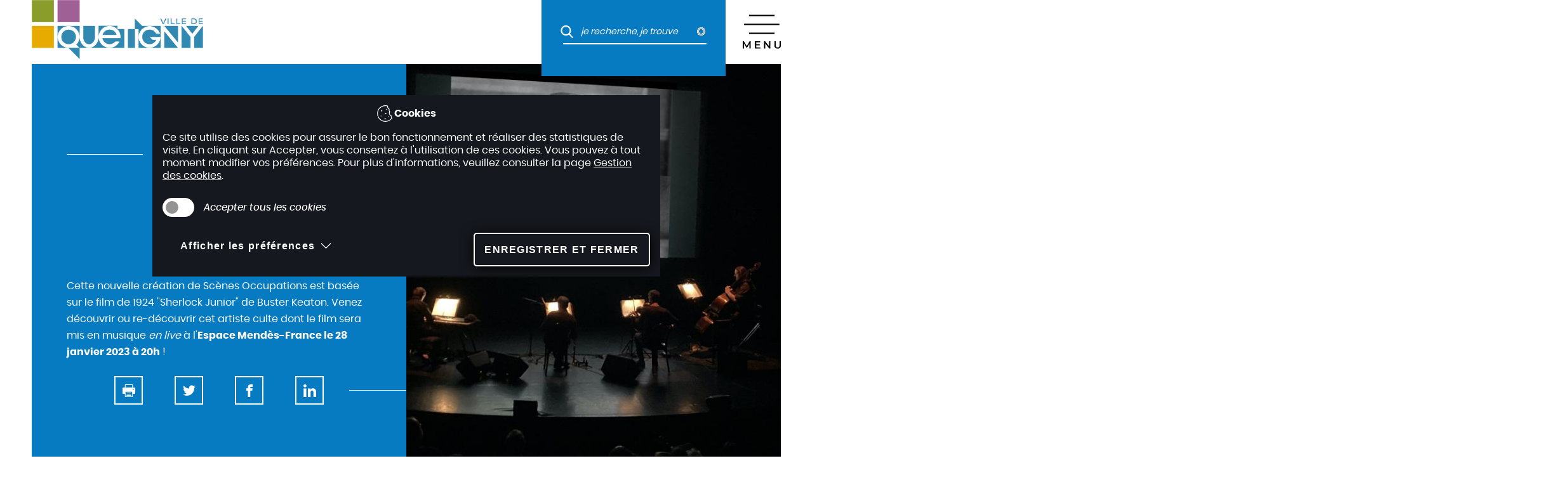

--- FILE ---
content_type: text/html; charset=UTF-8
request_url: https://www.quetigny.fr/cine-concert-how-be-keaton-par-scenes-occupations
body_size: 8217
content:
<!DOCTYPE html>
<html lang="fr" dir="ltr" prefix="content: http://purl.org/rss/1.0/modules/content/  dc: http://purl.org/dc/terms/  foaf: http://xmlns.com/foaf/0.1/  og: http://ogp.me/ns#  rdfs: http://www.w3.org/2000/01/rdf-schema#  schema: http://schema.org/  sioc: http://rdfs.org/sioc/ns#  sioct: http://rdfs.org/sioc/types#  skos: http://www.w3.org/2004/02/skos/core#  xsd: http://www.w3.org/2001/XMLSchema# ">
  <head>
    <meta charset="utf-8" />
<link rel="canonical" href="https://www.quetigny.fr/cine-concert-how-be-keaton-par-scenes-occupations" />
<meta name="description" content="Cette nouvelle création de Scènes Occupations est basée sur le film de 1924 &quot;Sherlock Junior&quot; de Buster Keaton. Venez découvrir ou re-découvrir cet artiste culte dont le film sera mis en musique en live à l&#039;Espace Mendès-France le 28 janvier 2023 à 20h !" />
<link rel="image_src" href="https://www.quetigny.fr/sites/default/files/styles/full/public/2022-08/photo_1_scenes_occupations_how_to_be_a_keaton_co_sarah_douhaire.jpeg?itok=JyRry_0a" />
<meta name="keywords" content="cinéma, musique" />
<link rel="apple-touch-icon" sizes="180x180" href="/sites/default/files/favicons/apple-touch-icon.png"/>
<link rel="icon" type="image/png" sizes="32x32" href="/sites/default/files/favicons/favicon-32x32.png"/>
<link rel="icon" type="image/png" sizes="16x16" href="/sites/default/files/favicons/favicon-16x16.png"/>
<link rel="manifest" href="/sites/default/files/favicons/site.webmanifest"/>
<link rel="mask-icon" href="/sites/default/files/favicons/safari-pinned-tab.svg" color="#000000"/>
<meta name="msapplication-TileColor" content="#ffffff"/>
<meta name="theme-color" content="#ffffff"/>
<meta name="favicon-generator" content="Drupal responsive_favicons + realfavicongenerator.net" />
<meta name="Generator" content="Drupal 8 (https://www.drupal.org)" />
<meta name="MobileOptimized" content="width" />
<meta name="HandheldFriendly" content="true" />
<meta name="viewport" content="width=device-width, initial-scale=1.0" />
<script type="application/ld+json">{
    "@context": "https://schema.org",
    "@graph": [
        {
            "@type": "WebPage",
            "breadcrumb": {
                "@type": "BreadcrumbList",
                "itemListElement": [
                    {
                        "@type": "ListItem",
                        "position": 1,
                        "name": "Accueil",
                        "item": "https://www.quetigny.fr/"
                    },
                    {
                        "@type": "ListItem",
                        "position": 2,
                        "name": "ENVIE DE...",
                        "item": "https://www.quetigny.fr/envie-de"
                    },
                    {
                        "@type": "ListItem",
                        "position": 3,
                        "name": "Sortir",
                        "item": "https://www.quetigny.fr/sortir"
                    }
                ]
            }
        },
        {
            "@type": "Event",
            "name": "Ciné-Concert \u0022How to be a Keaton\u0022 par Scènes Occupations",
            "url": "https://www.quetigny.fr/cine-concert-how-be-keaton-par-scenes-occupations",
            "image": {
                "@type": "ImageObject",
                "url": "https://www.quetigny.fr/sites/default/files/styles/full/public/2022-08/photo_1_scenes_occupations_how_to_be_a_keaton_co_sarah_douhaire.jpeg?itok=JyRry_0a",
                "width": "1920",
                "height": "1440"
            },
            "description": "Cette nouvelle création de Scènes Occupations est basée sur le film de 1924 \u0022Sherlock Junior\u0022 de Buster Keaton. Venez découvrir ou re-découvrir cet artiste culte dont le film sera mis en musique en live à l\u0027Espace Mendès-France le 28 janvier 2023 à 20h !",
            "startDate": "1674932400",
            "endDate": "1674932400",
            "location": {
                "@type": "Place",
                "address": {
                    "@type": "PostalAddress",
                    "streetAddress": "Espace Mendès-France, 8 rue des vergers",
                    "addressLocality": "Quetigny",
                    "addressRegion": "",
                    "postalCode": "21800",
                    "addressCountry": "FR"
                },
                "geo": {
                    "@type": "GeoCoordinates",
                    "latitude": "47.318580415701",
                    "longitude": "5.1059596985579"
                }
            }
        },
        {
            "@type": "WebSite",
            "name": "Ville de Quetigny",
            "url": "https://www.quetigny.fr/",
            "publisher": {
                "@type": "Organization",
                "name": "Ville de Quetigny",
                "url": "https://www.quetigny.fr/"
            }
        }
    ]
}</script>
<link rel="revision" href="https://www.quetigny.fr/cine-concert-how-be-keaton-par-scenes-occupations" />

    <title>Ciné-Concert &quot;How to be a Keaton&quot; par Scènes Occupations | Ville de Quetigny</title>
    <link rel="stylesheet" media="all" href="/sites/default/files/css/css_YMmcNLcg99c1zPJj8ux4-LNZIgTuOGaRjC5aknXkiA8.css" />
<link rel="stylesheet" media="all" href="/sites/default/files/css/css_09_g8CnobmUS5_c7jS5WzK2JfwD-9oZVNt7ecsaBqXE.css" />

    
<!--[if lte IE 8]>
<script src="/sites/default/files/js/js_VtafjXmRvoUgAzqzYTA3Wrjkx9wcWhjP0G4ZnnqRamA.js"></script>
<![endif]-->

      <!-- Matomo -->
      <script>
        if (document.cookie.indexOf("matomo=true") > -1) {
          var _paq = window._paq = window._paq || [];
          /* tracker methods like "setCustomDimension" should be called before "trackPageView" */
          _paq.push(['trackPageView']);
          _paq.push(['enableLinkTracking']);
          (function() {
            var u="https://matomo.dijon.fr/";
            _paq.push(['setTrackerUrl', u+'matomo.php']);
            _paq.push(['setSiteId', '13']);
            var d=document, g=d.createElement('script'), s=d.getElementsByTagName('script')[0];
            g.async=true; g.src=u+'matomo.js'; s.parentNode.insertBefore(g,s);
          })();
        }
      </script>
      <!-- End Matomo Code -->
  </head>
  <body class="not-front node-event drupal">
        <div id="skipnavigation" class="sr-only">
      <ul class="no-lst">
        <li><a href="#mainNav" id="shortcut-nav">Accéder au menu</a></li>
        <li><a href="#skipToContent">Accéder au contenu</a></li>
      </ul>
    </div>
    
      <div class="dialog-off-canvas-main-canvas" data-off-canvas-main-canvas>
    

<header class="header">

    <div id="block-spe-logo">
  
    
  <a href="/"
   title="Accueil"
   rel="home">
  <img src="/sites/default/files/logo_couleur_0.png"
       alt="Accueil" />
</a>
</div>


  <div class="header__right">
        <div class="views-exposed-form" data-drupal-selector="views-exposed-form-main-search-engine-page-1" id="block-spe-header-search-form">
  
    
        
  <form action="/recherche" method="get" id="views-exposed-form-main-search-engine-page-1" accept-charset="UTF-8" class="m-generic-form m-form-filter">
  <div class="js-form-item form__group js-form-type-search-api-autocomplete form__type-search-api-autocomplete js-form-item-text form__item-text form-no-label">
          <div class="form__field">
  <input placeholder="je recherche, je trouve" data-drupal-selector="edit-text" data-search-api-autocomplete-search="main_search_engine_1" class="form-autocomplete form-text a-input-text" data-autocomplete-path="/search_api_autocomplete/main_search_engine_1?display=page_1&amp;&amp;filter=text" type="text" id="edit-text" name="text" value="" size="30" maxlength="128" />

  </div>
          </div>
<div data-drupal-selector="edit-actions" class="form-actions js-form-wrapper form-wrapper form__actions" id="edit-actions">
  



<button data-drupal-selector="edit-submit-main-search-engine" type="submit" id="edit-submit-main-search-engine" value="Rechercher" class="button js-form-submit form-submit a-btn unstyled a-btn-main core h-core-border">
        <span class="flexbox">        <span class="btn-text">Rechercher</span>
    </span>

</button>


</div>


</form>

  </div>


        
<button class="header__menu__toggle"
        aria-label="Afficher / Masquer le menu"
        select-js-menu-toggle></button>
<div select-js-menu>
</div>

  </div>
</header>


<section class="region-post-header">

    <div class="region-banner">
    <div class="banner__col banner__col--head color-1">
      <h1 class="banner__title h1-raw">Ciné-Concert &quot;How to be a Keaton&quot; par Scènes Occupations</h1>
      <div class="banner__desc"
           data-dot="7"><p>Cette nouvelle création de Scènes Occupations est basée sur le film de 1924 "Sherlock Junior" de Buster Keaton. Venez découvrir ou re-découvrir cet artiste culte dont le film sera mis en musique <em>en live</em> à l'<strong>Espace Mendès-France le 28 janvier 2023 à 20h</strong> !</p></div>      <div id="block-pagetools-2">
  
    
      <ul class="share-this">
            <li class="share-item share-print"><a href="javascript:window.print();" title="Imprimer">Imprimer</a></li>
            <li class="share-item share-twitter"><a href="http://twitter.com/intent/tweet?url=https%3A%2F%2Fwww.quetigny.fr%2Fcine-concert-how-be-keaton-par-scenes-occupations&amp;text=Cin%C3%A9-Concert%20%22How%20to%20be%20a%20Keaton%22%20par%20Sc%C3%A8nes%20Occupations" title="Partager la page sur Twitter">Partager la page sur Twitter</a></li>
            <li class="share-item share-facebook"><a href="http://facebook.com/sharer.php?u=https%3A%2F%2Fwww.quetigny.fr%2Fcine-concert-how-be-keaton-par-scenes-occupations&amp;t=Cin%C3%A9-Concert%20%22How%20to%20be%20a%20Keaton%22%20par%20Sc%C3%A8nes%20Occupations" title="Partager la page sur Facebook">Partager la page sur Facebook</a></li>
            <li class="share-item share-linkedin"><a href="http://www.linkedin.com/shareArticle?url=https%3A%2F%2Fwww.quetigny.fr%2Fcine-concert-how-be-keaton-par-scenes-occupations&amp;mini=true&amp;title=Cin%C3%A9-Concert%20%22How%20to%20be%20a%20Keaton%22%20par%20Sc%C3%A8nes%20Occupations&amp;ro=false&amp;summary=Cette%20nouvelle%20cr%C3%A9ation%20de%20Sc%C3%A8nes%20Occupations%20es...&amp;source=" title="Partager la page sur LinkedIn">Partager la page sur LinkedIn</a></li>
    </ul>

  </div>

    </div>
    <div class="banner__col banner__col--img"
         style="background-image: url('https://www.quetigny.fr/sites/default/files/styles/banner/public/2022-08/photo_1_scenes_occupations_how_to_be_a_keaton_co_sarah_douhaire.jpeg?h=71976bb4&amp;itok=RQIH-au9')"
         ></div>
  </div>
  
    
  <div class="region-nav-tools">
    <div id="block-spe-breadcrumbs">
  
    
       <div class="ariane" role="navigation" aria-labelledby="system-breadcrumb">
    <h2 id="system-breadcrumb" class="hidden">Fil d'Ariane</h2>
   <a href="/sortir" title="Retourner à Sortir" class="back">Précédent</a>
    <ul class="page-depth">
                                                                                  <li class="inline odd first">
                            <a href="/">Accueil</a>
                         </li>
                                                              <li class="inline even">
                            <a href="/envie-de">ENVIE DE...</a>
                         </li>
                                                              <li class="inline odd">
                            <a href="/sortir">Sortir</a>
                         </li>
                                                                                  <li class="inline even last">
          <div class="page active">                  Ciné-Concert &quot;How to be a Keaton&quot; par Scènes Occupations
                   </div>      </li>
        </ul>
 </div>
<div class="filler"></div>

  </div>

    <div class="filler"></div>
  </div>
  
  
</section>

<!-- main-content -->
<main id="main-content">
  <div class="container">

    
    
            <div class="h1-raw print-only">Ciné-Concert &quot;How to be a Keaton&quot; par Scènes Occupations</div>
          <div data-drupal-messages-fallback class="hidden"></div>
<div id="block-spe-content">
  
    
      


<article  role="article" about="/cine-concert-how-be-keaton-par-scenes-occupations" class="node node--type-event node--promoted node--view-mode-full">
  <div class="a-edito">
                <div>
                                                        <p>Un projectionniste de cinéma, Buster, s'endort et rêve qu'il rejoint, en tant que détective, les personnages du film qui se déroule sur l'écran.</p>
<p><strong>Une ode au cinéma, un tour de force technique pour l'époque</strong>... où Keaton métamorphose, pour notre plus grand plaisir, la réalité en illusion. En préambule, et comme un fil rouge au spectacle, <strong>un film créé spécialement pour l'occasion donnera la parole à Charlie</strong> (personnage interprété par Emmanuel Vérité) et aux musiciens eux-mêmes ! Le ciné-concert consiste en la <strong>projection d'un film accompagné en direct par des musiciens installés au pied de l'écran</strong>, redonnant ainsi au cinéma sa dimension de spectacle vivant. Ce style de spectacle est la spécialité de Scènes occupations, collectif qui crée de belles œuvres et organise un festival en juin à Dijon.</p>
<p><strong>Tout public à partir de 7 ans.</strong></p>
<p> </p>

            

                    </div>
    
    
<div class="a-infos-pratiques a-infos-pratiques--date rte-item"
     js-infos-pratiques>

    <h2 class="a-infos-pratiques__title unstyled">Date(s) pour cet événement</h2>

    <div class="a-infos-pratiques__content">
    <div class="dates-list">

                  <div class="dates-list__item"
           js-dates-item>
        <div class="dates-list__item__content">

          <!-- date -->
          <div class="dates-list__date">Le 28 janvier 2023 à 20h00</div>

          <!-- ajout calendrier -->
                  </div>
      </div>
      
    </div>
  </div>
</div>

        <div>
      <div class="a-infos-pratiques a-infos-pratiques--infos rte-item"
           js-infos-pratiques>
                <div class="a-infos-pratiques__content">
          <ul class="infos-list unstyled">
            <button class="infos-list__all"
                    js-infos-all>Tout afficher</button>
                        <li class="infos-list__item infos-list__item"
                js-infos-item>
              <div class="infos-list__heading"
                   role="button"
                   tabindex="0"
                   js-more-toggle>
                <span class="infos-list__picto infos-list__picto--label"
                      aria-label="Pictogramme Adresse"></span>
                <span class="infos-list__label">Lieu</span>
                <span class="infos-list__picto infos-list__picto--more"
                      aria-label="Pictogramme voir plus"></span>
              </div>
              <div class="infos-list__content"
                   js-more-menu>
                                        <p class="address" translate="no"><span class="address-line1">Espace Mendès-France, 8 rue des vergers</span><br>
<span class="postal-code">21800</span> <span class="locality">Quetigny</span><br>
<span class="country">France</span></p>
            
              </div>
            </li>
                                    <li class="infos-list__item infos-list__item"
                js-infos-item>
              <div class="infos-list__heading"
                   role="button"
                   tabindex="0"
                   js-more-toggle>
                <span class="infos-list__picto infos-list__picto--label"
                      aria-label="Pictogramme Horaires"></span>
                <span class="infos-list__label">Horaires</span>
                <span class="infos-list__picto infos-list__picto--more"
                      aria-label="Pictogramme voir plus"></span>
              </div>
              <div class="infos-list__content"
                   js-more-menu>
                                        <p>20h</p>
            
              </div>
            </li>
                                    <li class="infos-list__item infos-list__item"
                js-infos-item>
              <div class="infos-list__heading"
                   role="button"
                   tabindex="0"
                   js-more-toggle>
                <span class="infos-list__picto infos-list__picto--label"
                      aria-label="Pictogramme Tarifs"></span>
                <span class="infos-list__label">Tarifs</span>
                <span class="infos-list__picto infos-list__picto--more"
                      aria-label="Pictogramme voir plus"></span>
              </div>
              <div class="infos-list__content"
                   js-more-menu>
                                        <p><span><span><strong>Tarif catégorie B : </strong></span></span></p>

<p><span><span>- Tarif plein : 15€</span></span></p>

<p><span><span>- Tarif réduit (<em>PasseSports Loisirs, CE, CAS, jeunes non Quetignois 18-25 ans ou étudiants, groupe à partir de 10 personnes</em>) : 10€</span></span></p>

<p><span><span>- Tarif Carte Culture : 5.50€</span></span></p>

<p><span><span>- Tarif solidaire (<em>personnes non imposables, demandeurs d'emploi, jeunes de moins de 18 ans, jeunes Quetignois de 14 à 25 ans</em>) : 5€</span></span></p>

<p><span><span>- Quetignois de moins de 14 ans accompagné par un adulte : gratuit</span></span></p>
            
              </div>
            </li>
                                                  <li class="infos-list__item infos-list__item"
                  js-infos-item>
                <div class="infos-list__heading"
                     role="button"
                     tabindex="0"
                     js-more-toggle>
                <span class="infos-list__picto infos-list__picto--label"
                      aria-label="Pictogramme Public"></span>
                  <span class="infos-list__label">Public</span>
                  <span class="infos-list__picto infos-list__picto--more"
                        aria-label="Pictogramme voir plus"></span>
                </div>
                <div class="infos-list__content"
                     js-more-menu>
                              <div>
                            Tout public
                    </div>
    
                </div>
              </li>
                                                <li class="infos-list__item infos-list__item"
                js-infos-item>
              <div class="infos-list__heading"
                   role="button"
                   tabindex="0"
                   js-more-toggle>
                <span class="infos-list__picto infos-list__picto--label"
                      aria-label="Contact"></span>
                <span class="infos-list__label"> Contact</span>
                <span class="infos-list__picto infos-list__picto--more"
                      aria-label="Contact voir plus"></span>
              </div>
              <div class="infos-list__content"
                   js-more-menu>
                                        <p>Renseignements et réservations au service culturel : 03 80 48 28 43 ou culture@quetigny.fr</p>
            
              </div>
            </li>
                                    <li class="infos-list__item infos-list__item"
                js-infos-item>
              <div class="infos-list__heading"
                   role="button"
                   tabindex="0"
                   js-more-toggle>
                <span class="infos-list__picto infos-list__picto--label"
                      aria-label="Pictogramme Accèsibilité au public"></span>
                <span class="infos-list__label">Accessibilité au public</span>
                <span class="infos-list__picto infos-list__picto--more"
                      aria-label="Pictogramme voir plus"></span>
              </div>
              <div class="infos-list__content"
                   js-more-menu>
                            <div>
                            Visiteurs à mobilité réduite (avec ou sans accompagnateur)
                    </div>
    
              </div>
            </li>
                                    <li class="infos-list__item infos-list__item"
                js-infos-item>
              <div class="infos-list__heading"
                   role="button"
                   tabindex="0"
                   js-more-toggle>
                <span class="infos-list__picto infos-list__picto--label"
                      aria-label="Pictogramme Adresse Email"></span>
                <span class="infos-list__label">Adresse Email</span>
                <span class="infos-list__picto infos-list__picto--more"
                      aria-label="Pictogramme voir plus"></span>
              </div>
              <div class="infos-list__content"
                   js-more-menu>
                                        <a href="mailto:culture@quetigny.fr">culture@quetigny.fr</a>
            
              </div>
            </li>
                                    <li class="infos-list__item infos-list__item--map"
                js-infos-item>
              <div class="infos-list__heading"
                   role="button"
                   tabindex="0"
                   js-more-toggle>
                <span class="infos-list__picto infos-list__picto--label"
                      aria-label="Pictogramme label"></span>
                <span class="infos-list__label">Carte</span>
                <span class="infos-list__picto infos-list__picto--more"
                      aria-label="Pictogramme afficher/masquer contenu"></span>
              </div>
              <div class="infos-list__content"
                   js-more-menu>
                    <div class="a-gmap map-yellowstone">
        <div class="map" id="leaflet_field_formatter_725"></div>
        <div class="a-infowindow">
            <div class="a-infowindow__content">
                <button class="a-infowindow__close">
                    <span class="sr-only">Fermer</span>
                </button>
                <div class="a-infowindow__image"></div>
                <div class="a-infowindow__text a-edito-inlines"></div>
            </div>
        </div>
    </div>

              </div>
            </li>
                      </ul>
        </div>
      </div>
    </div>
      </div>
</article>

  </div>

  
      </div>

  <div class="container--hp">
        <footer class="footer">
  <div class="footer__container">
    <img class="footer__logo"
         src="/themes/custom/spe/images/logo_blanc.svg"
         alt="Logo du site" />

    <div class="footer__top">
      
<div  id="block-footer-contactinfo" class="block block-block-content block-block-content559f5d72-fcca-4bfc-aa51-19ce185a3a0b">
  
  <div class="footer__heading">Coordonnées</div>
  <div><p>Mairie de Quetigny<br />
Place Théodore-Monod</p>
<p>03.80.48.28.30 / 03.80.48.28.31</p>
</div>
</div>

      
<div  id="block-footer-schedule" class="block block-block-content block-block-content8ddf60d6-53a8-4a9d-800b-324a6ce70ead">
  
  <div class="footer__heading">Horaires</div>
  <div><p>Du lundi au vendredi<br />
de 8h45 à 12h et de 13h30 à 17h30</p>
<p>Le samedi de 8h45 à 12h </p>
</div>
</div>

      
<div  id="block-footer-contact" class="block block-block-content block-block-contentd221a9e2-b799-423a-8fa3-3333d4afa412 footer__contact">
  
  <h3 class="footer__heading">Contact</h3>
      <a href="https://meseservices.fr/Quetigny/Pages/HelloCityHall/hello-city-hall?Code=CTCT">Contactez-nous</a>
  </div>


      <div class="footer__social">
        <h3 class="footer__heading">Suivez-nous</h3>
        <ul>
          <li>
            <a class="footer__social__item footer__social__item--facebook"
               href="https://www.facebook.com/quetigny"
               target="_blank"><span class="sr-only">Facebook</span></a>
          </li>
          <li>
            <a class="footer__social__item footer__social__item--youtube"
               href="https://www.youtube.com/channel/UCTeEkNYt959jSKbrAzrh_ZQ/featured"
               target="_blank"><span class="sr-only">YouTube</span></a>
          </li>
          <li>
            <a class="footer__social__item footer__social__item--insta"
               href="https://www.instagram.com/vivreaquetigny/"
               target="_blank"><span class="sr-only">Instagram</span></a>
          </li>
        </ul>
      </div>
    </div>

    <div class="footer__newsletter">
      <a href="/lettre-d-informations/formulaire">Je m'inscris à la newsletter</a>
    </div>

    <div class="footer__bottom">
      <a href="https://www.mgdis.fr" target="_blank" style="margin-right: 20px"><img src="/themes/custom/spe/images/logo-mgdis-blanc.svg" width="80" border="0" loading="lazy"/></a>

      <nav role="navigation" aria-labelledby="block-pieddepage-2-menu" id="block-pieddepage-2">
            
  <h2 class="visually-hidden" id="block-pieddepage-2-menu">Pied de page</h2>
  

        <ul class="footer__menu">
      <li class="footer__menu__item"><a href="/modalites-relatives-aux-cookies">Modalités relatives aux cookies</a></li>
    <li class="footer__menu__item"><a href="/sitemap">Plan de site</a></li>
    <li class="footer__menu__item"><a href="/mentions-legales">Mentions légales</a></li>
    </ul>

  </nav>

    </div>
  </div>

  
<div  id="block-footer-image" class="block block-block-content block-block-contentd7ba2577-661f-47ad-932b-fe2c41dee91f footer__image">
  
  <img src="https://www.quetigny.fr/sites/default/files/styles/footer_image/public/2019-08/town_hall_quetigny.jpg?itok=SDZsj2Te"
       alt="" />
  <div data-image="https://www.quetigny.fr/sites/default/files/styles/footer_image/public/2019-08/town_hall_quetigny.jpg?itok=SDZsj2Te"></div>
</div>

</footer>
      </div>
</main>
<!-- end main-content -->

  </div>

    
    <script type="application/json" data-drupal-selector="drupal-settings-json">{"path":{"baseUrl":"\/","scriptPath":null,"pathPrefix":"","currentPath":"node\/725","currentPathIsAdmin":false,"isFront":false,"currentLanguage":"fr"},"pluralDelimiter":"\u0003","suppressDeprecationErrors":true,"jquery":{"ui":{"datepicker":{"isRTL":false,"firstDay":0}}},"ajaxPageState":{"libraries":"anchor_link\/drupal.anchor_link,classy\/node,core\/html5shiv,paragraphs\/drupal.paragraphs.unpublished,search_api_autocomplete\/search_api_autocomplete,spe\/global-styling,spe\/leaflet-yellowstone,system\/base","theme":"spe","theme_token":null},"ajaxTrustedUrl":{"\/recherche":true},"yellowstone":{"map":{"settings":{"zoom":15,"latitude":50.542798962460154,"longitude":3.0961756221950054,"info_window":true,"default_marker":"https:\/\/www.quetigny.fr\/sites\/default\/files\/default-images\/marker_0.png","infos_front":["name","address","desc","link"]},"leaflet_field_formatter_725":{"elements":[{"latitude":"47.318580415701","longitude":"5.1059596985579","name":"Cin\u00e9-Concert \u0022How to be a Keaton\u0022 par Sc\u00e8nes Occupations","type":"poi","desc":"\u003Cp\u003ECette nouvelle cr\u00e9ation de Sc\u00e8nes Occupations est bas\u00e9e sur le film de 1924 \u0022Sherlock Junior\u0022 de Buster Keaton. Venez d\u00e9couvrir ou re-d\u00e9couvrir cet artiste culte dont le film sera mis en musique \u003Cem\u003Een live\u003C\/em\u003E \u00e0 l\u0027\u003Cstrong\u003EEspace Mend\u00e8s-France le 28 janvier 2023 \u00e0 20h\u003C\/strong\u003E !\u003C\/p\u003E\r\n","address":"\u003Cp\u003EEspace Mend\u00e8s-France, 8 rue des vergers\u003C\/p\u003E\u003Cp\u003E21800 Quetigny \u003C\/p\u003E","has_link":false,"url":"","url_title":"","url_is_external":"","image":"https:\/\/www.quetigny.fr\/sites\/default\/files\/styles\/xs\/public\/2022-08\/photo_1_scenes_occupations_how_to_be_a_keaton_co_sarah_douhaire.jpeg?itok=SJg0qu5O"}],"on_click":true}},"mainMenu":[{"title":"Accueil","url":"\/","is_external":false,"children":false,"has_children":false},{"title":"AU QUOTIDIEN","url":"\/au-quotidien","is_external":false,"children":[{"title":"Autour de l\u0027\u00e9cole","url":"\/autour-de-lecole","is_external":false},{"title":"Modes de garde","url":"\/modes-de-garde","is_external":false},{"title":"Enfance et jeunesse","url":"\/enfance-et-jeunesse","is_external":false},{"title":"Environnement","url":"\/environnement-0","is_external":false},{"title":"D\u00e9veloppement soutenable","url":"\/developpement-soutenable","is_external":false},{"title":"D\u00e9mocratie participative","url":"\/democratie-participative-0","is_external":false},{"title":"Urbanisme","url":"\/urbanisme-1","is_external":false},{"title":"Mobilit\u00e9","url":"\/mobilite","is_external":false},{"title":"Solidarit\u00e9s","url":"\/solidarites-0","is_external":false},{"title":"Emploi et insertion","url":"\/emploi-et-insertion","is_external":false},{"title":"Seniors","url":"\/seniors","is_external":false},{"title":"Sant\u00e9 et pr\u00e9vention","url":"\/sante-et-prevention","is_external":false},{"title":"Tranquillit\u00e9 et s\u00e9curit\u00e9","url":"\/tranquillite-et-securite","is_external":false}],"has_children":true},{"title":"MA MAIRIE","url":"\/ma-mairie","is_external":false,"children":[{"title":"D\u00e9marches et services en ligne","url":"https:\/\/meseservices.fr\/quetigny","is_external":true},{"title":"Actualit\u00e9s","url":"\/actualites","is_external":false},{"title":"Les services municipaux","url":"\/services-municipaux","is_external":false},{"title":"Vie municipale","url":"\/vie-municipale","is_external":false},{"title":"Nouveau(x) Quetignois","url":"\/nouveaux-quetignois","is_external":false},{"title":"Kiosque","url":"\/kiosque","is_external":false},{"title":"Les arr\u00eat\u00e9s","url":"\/les-arretes","is_external":false},{"title":"La Ville recrute","url":"https:\/\/meseservices.fr\/quetigny\/Pages\/JobOffer\/offres.aspx","is_external":true},{"title":"Presse","url":"\/presse","is_external":false},{"title":"Panneaux \u00e9lectroniques","url":"\/panneaux-electroniques","is_external":false},{"title":"March\u00e9s publics","url":"\/marches-publics","is_external":false}],"has_children":true},{"title":"ENVIE DE...","url":"\/envie-de","is_external":false,"children":[{"title":"D\u00e9couvrir Quetigny","url":"\/decouvrir-quetigny","is_external":false},{"title":"Sortir","url":"\/sortir","is_external":false},{"title":"Vie associative","url":"\/vie-associative","is_external":false},{"title":"Jumelage","url":"\/jumelage","is_external":false},{"title":"Sport","url":"\/sport","is_external":false},{"title":"Culture","url":"\/culture-1","is_external":false},{"title":"Activit\u00e9s enfance jeunesse","url":"\/activites-enfance-jeunesse","is_external":false},{"title":"Activit\u00e9s familles","url":"\/activites-familles","is_external":false},{"title":"Activit\u00e9s seniors","url":"\/activites-seniors","is_external":false},{"title":"Aides aux activit\u00e9s","url":"\/aides-aux-activites","is_external":false},{"title":"R\u00e9server La Colline","url":"\/reserver-la-colline","is_external":false}],"has_children":true}],"alert":{"urlLookForAlert":"\/alert_banner\/lookForAlert","urlRegisterView":"\/alert_banner\/registerView"},"cookies":{"analytics":false,"list":[{"id":"calameo","label":"Calameo","desc":"","statut":"0","category":{"label":"","id":"","description":""}},{"id":"dailymotion","label":"Dailymotion","desc":"","statut":"0","category":{"label":"Videos","id":"videos","description":""}},{"id":"vimeo","label":"Vimeo","desc":"","statut":"0","category":{"label":"Videos","id":"videos","description":""}},{"id":"youtube","label":"Youtube","desc":"","statut":"0","category":{"label":"Videos","id":"videos","description":""}},{"id":"matomo","label":"Matomo","desc":"Ce service de mesure d\u0027audience permet de g\u00e9n\u00e9rer des statistiques de fr\u00e9quentation utiles \u00e0 l\u0027am\u00e9lioration du site.","statut":"1","category":{"label":"Mesure d\u0027audience","id":"mesure_d_audience","description":""}}],"use_categories":true}},"search_api_autocomplete":{"main_search_engine_1":{"auto_submit":true}},"user":{"uid":0,"permissionsHash":"023b87225a2d5e3c228f6ba61919be7b16e258c4424dc5423562eb3cbee80adc"}}</script>
<script src="/sites/default/files/js/js_hCyuEKHWAsZDmiDmbmMeqa8wYvzDTVxY52T5OIr4yEw.js"></script>

  </body>
</html>


--- FILE ---
content_type: text/css
request_url: https://www.quetigny.fr/sites/default/files/css/css_09_g8CnobmUS5_c7jS5WzK2JfwD-9oZVNt7ecsaBqXE.css
body_size: 89925
content:
.node--unpublished{background-color:#fff4f4;}
.color-1{background-color:#077bc2;}.color-2{background-color:#191919;}html,body,div,span,applet,object,iframe,h1,h2,h3,h4,h5,h6,p,blockquote,pre,a,abbr,acronym,address,big,cite,code,del,dfn,em,img,ins,kbd,q,s,samp,small,strike,strong,sub,sup,tt,var,b,u,i,center,dl,dt,dd,ol,ul,li,fieldset,form,label,legend,table,caption,tbody,tfoot,thead,tr,th,td,article,aside,canvas,details,embed,figure,figcaption,footer,header,hgroup,menu,nav,output,ruby,section,summary,time,mark,audio,video{margin:0;padding:0;border:0;line-height:inherit;vertical-align:baseline;}*{box-sizing:border-box;}*:before,*:after{box-sizing:border-box;}html{font-size:10px;}ol,ul{list-style:none;}table{border-collapse:collapse;border-spacing:0;}caption,th,td{text-align:left;font-weight:normal;vertical-align:middle;}q,blockquote{quotes:none;}q:before,q:after,blockquote:before,blockquote:after{content:"";content:none;}a img{border:none;}p,h1,h2,h3,h4,h5,div,span{word-wrap:break-word;}article,aside,details,figcaption,figure,footer,header,hgroup,main,menu,nav,section,summary{display:block;}button{padding:0px;border-width:0px;background-color:transparent;cursor:pointer;}@media screen and (-webkit-min-device-pixel-ratio:0){button{padding-bottom:0px;}}button::-moz-focus-inner{border:0;padding:0;margin-top:-2px;margin-bottom:-2px;}a{box-sizing:border-box;}a.external_link{background:none;padding:0;}.hidden{display:none;}.clearfix{clear:both;}.silencedSelect{position:absolute;z-index:2;opacity:0;cursor:pointer;height:100%;width:100%;}.customSelectContain{position:relative;}.customSelectContain.focused .customSelect{outline:dotted 1px #D4D4D4;}.customSelect{width:100%;height:100%;display:inline-block;outline:none;}.print-only{display:none;}@page{size:A4;}@media print{html,body{height:auto;width:210mm;margin:0 auto;background-color:#fff !important;font-family:serif;font-size:12pt;color:#000 !important;}*{max-width:100% !important;}.container{padding:0 !important;}h1,h2,h3,h4,h5,h6,blockquote,ul,ol{line-height:1.2em !important;color:#000 !important;}h2{padding-left:0 !important;margin-top:1em !important;margin-bottom:0.7em !important;font-size:2.5rem !important;line-height:1.2em !important;}h3{padding-left:40px !important;padding-left:0 !important;margin-bottom:0.5em !important;font-size:2rem !important;line-height:1.2em !important;}h4{padding-left:60px !important;padding-left:0 !important;margin-bottom:0.3em !important;font-size:1.7rem !important;line-height:1.2em !important;}p,ul,ol,li{font-size:1.2rem !important;line-height:1.2em !important;}.admin-tabs{display:none !important;}.hat{margin-left:0 !important;margin-right:0 !important;}.printable{display:block;}.print-only{display:block;}p,blockquote{orphans:3;widows:3;}blockquote,ul,ol{page-break-inside:always;page-break-after:avoid;page-break-before:avoid;}h1{}h1,h2,h3,caption{margin:0;page-break-after:avoid;}a{color:#000 !important;text-decoration:underline !important;}a[href]:after{content:" (" attr(href) ")";display:block !important;width:100% !important;font-size:1.2rem !important;text-align:left !important;float:none !important;}nav,menu,form:not(.printable),aside,button,audio,video,#menu,#main-menu,#cookies{display:none !important;}header{display:block !important;}section{page-break-before:always !important;}#skipnavigation{display:none !important;}.debug-master{display:none !important;}.region-nav-tools{display:none !important;}.region-post-header{display:none !important;}.h1-raw.print-only{margin-top:0.3em;margin-bottom:0.74em;}.video-embed-field-responsive-video:after{display:none !important;}.owl-stage{display:flex;flex-wrap:wrap;left:auto !important;width:auto !important;}.owl-item.cloned{display:none !important;}[class*='main__slider-item']{height:70mm !important;width:70mm !important;}[class*='-thumbnail']{display:none !important;}[class*='-main__text']{display:none !important;}.owl-carousel .owl-item{width:auto !important;}[class*='-main__slide']{background-color:none !important;}.rte-item:not(.m-grid-teaser-trombi),.a-infos-pratiques .infos-list__item{page-break-inside:avoid;}.a-figure figure{max-width:65mm !important;}.a-highlight-content{margin-left:0 !important;margin-right:0 !important;}.a-infos-pratiques__title{padding:0 !important;}.gridy__item{width:50% !important;}}.gridy{display:flex;flex-wrap:wrap;}.gridy__item{width:100%;}.gridy__item > *{height:100%;}@media only screen and (min-width:1430px){.gridy-d-2-0 .gridy__item{width:calc(50% - (((2px - 1px) * 0) / 2));}.gridy-d-2-0 .gridy__item:nth-child(2n+1){margin-right:0px;margin-left:0;}.gridy-d-2-0 .gridy__item:nth-child(2n){margin-left:0px;margin-right:0;}}@media only screen and (min-width:1430px){.gridy-d-2-15 .gridy__item{width:calc(50% - (((2px - 1px) * 15) / 2));}.gridy-d-2-15 .gridy__item:nth-child(2n+1){margin-right:7.5px;margin-left:0;}.gridy-d-2-15 .gridy__item:nth-child(2n){margin-left:7.5px;margin-right:0;}}@media only screen and (min-width:1430px){.gridy-d-2-20 .gridy__item{width:calc(50% - (((2px - 1px) * 20) / 2));}.gridy-d-2-20 .gridy__item:nth-child(2n+1){margin-right:10px;margin-left:0;}.gridy-d-2-20 .gridy__item:nth-child(2n){margin-left:10px;margin-right:0;}}@media only screen and (min-width:1430px){.gridy-d-2-30 .gridy__item{width:calc(50% - (((2px - 1px) * 30) / 2));}.gridy-d-2-30 .gridy__item:nth-child(2n+1){margin-right:15px;margin-left:0;}.gridy-d-2-30 .gridy__item:nth-child(2n){margin-left:15px;margin-right:0;}}@media only screen and (min-width:1430px){.gridy-d-2-40 .gridy__item{width:calc(50% - (((2px - 1px) * 40) / 2));}.gridy-d-2-40 .gridy__item:nth-child(2n+1){margin-right:20px;margin-left:0;}.gridy-d-2-40 .gridy__item:nth-child(2n){margin-left:20px;margin-right:0;}}@media only screen and (min-width:1430px){.gridy-d-3-0 .gridy__item{width:calc(33.3% - (((3px - 1px) * 0) / 3));}.gridy-d-3-0 .gridy__item:nth-child(3n+1){margin-right:0px;margin-left:0;}.gridy-d-3-0 .gridy__item:nth-child(3n+2){margin-left:0px;margin-right:0px;}.gridy-d-3-0 .gridy__item:nth-child(3n){margin-left:0px;margin-right:0;}}@media only screen and (min-width:1430px){.gridy-d-3-15 .gridy__item{width:calc(33.3% - (((3px - 1px) * 15) / 3));}.gridy-d-3-15 .gridy__item:nth-child(3n+1){margin-right:10px;margin-left:0;}.gridy-d-3-15 .gridy__item:nth-child(3n+2){margin-left:5px;margin-right:5px;}.gridy-d-3-15 .gridy__item:nth-child(3n){margin-left:10px;margin-right:0;}}@media only screen and (min-width:1430px){.gridy-d-3-20 .gridy__item{width:calc(33.3% - (((3px - 1px) * 20) / 3));}.gridy-d-3-20 .gridy__item:nth-child(3n+1){margin-right:13.33333px;margin-left:0;}.gridy-d-3-20 .gridy__item:nth-child(3n+2){margin-left:6.66667px;margin-right:6.66667px;}.gridy-d-3-20 .gridy__item:nth-child(3n){margin-left:13.33333px;margin-right:0;}}@media only screen and (min-width:1430px){.gridy-d-3-30 .gridy__item{width:calc(33.3% - (((3px - 1px) * 30) / 3));}.gridy-d-3-30 .gridy__item:nth-child(3n+1){margin-right:20px;margin-left:0;}.gridy-d-3-30 .gridy__item:nth-child(3n+2){margin-left:10px;margin-right:10px;}.gridy-d-3-30 .gridy__item:nth-child(3n){margin-left:20px;margin-right:0;}}@media only screen and (min-width:1430px){.gridy-d-3-40 .gridy__item{width:calc(33.3% - (((3px - 1px) * 40) / 3));}.gridy-d-3-40 .gridy__item:nth-child(3n+1){margin-right:26.66667px;margin-left:0;}.gridy-d-3-40 .gridy__item:nth-child(3n+2){margin-left:13.33333px;margin-right:13.33333px;}.gridy-d-3-40 .gridy__item:nth-child(3n){margin-left:26.66667px;margin-right:0;}}@media only screen and (min-width:1430px){.gridy-d-4-0 .gridy__item{width:calc(25% - (((4px - 1px) * 0) / 4));}.gridy-d-4-0 .gridy__item:nth-child(4n+1){margin-right:0px;margin-left:0;}.gridy-d-4-0 .gridy__item:nth-child(4n+2){margin-left:0px;margin-right:0px;}.gridy-d-4-0 .gridy__item:nth-child(4n+3){margin-left:0px;margin-right:0px;}.gridy-d-4-0 .gridy__item:nth-child(4n){margin-left:0px;margin-right:0;}}@media only screen and (min-width:1430px){.gridy-d-4-15 .gridy__item{width:calc(25% - (((4px - 1px) * 15) / 4));}.gridy-d-4-15 .gridy__item:nth-child(4n+1){margin-right:11.25px;margin-left:0;}.gridy-d-4-15 .gridy__item:nth-child(4n+2){margin-left:3.75px;margin-right:7.5px;}.gridy-d-4-15 .gridy__item:nth-child(4n+3){margin-left:7.5px;margin-right:3.75px;}.gridy-d-4-15 .gridy__item:nth-child(4n){margin-left:11.25px;margin-right:0;}}@media only screen and (min-width:1430px){.gridy-d-4-20 .gridy__item{width:calc(25% - (((4px - 1px) * 20) / 4));}.gridy-d-4-20 .gridy__item:nth-child(4n+1){margin-right:15px;margin-left:0;}.gridy-d-4-20 .gridy__item:nth-child(4n+2){margin-left:5px;margin-right:10px;}.gridy-d-4-20 .gridy__item:nth-child(4n+3){margin-left:10px;margin-right:5px;}.gridy-d-4-20 .gridy__item:nth-child(4n){margin-left:15px;margin-right:0;}}@media only screen and (min-width:1430px){.gridy-d-4-30 .gridy__item{width:calc(25% - (((4px - 1px) * 30) / 4));}.gridy-d-4-30 .gridy__item:nth-child(4n+1){margin-right:22.5px;margin-left:0;}.gridy-d-4-30 .gridy__item:nth-child(4n+2){margin-left:7.5px;margin-right:15px;}.gridy-d-4-30 .gridy__item:nth-child(4n+3){margin-left:15px;margin-right:7.5px;}.gridy-d-4-30 .gridy__item:nth-child(4n){margin-left:22.5px;margin-right:0;}}@media only screen and (min-width:1430px){.gridy-d-4-40 .gridy__item{width:calc(25% - (((4px - 1px) * 40) / 4));}.gridy-d-4-40 .gridy__item:nth-child(4n+1){margin-right:30px;margin-left:0;}.gridy-d-4-40 .gridy__item:nth-child(4n+2){margin-left:10px;margin-right:20px;}.gridy-d-4-40 .gridy__item:nth-child(4n+3){margin-left:20px;margin-right:10px;}.gridy-d-4-40 .gridy__item:nth-child(4n){margin-left:30px;margin-right:0;}}@media only screen and (min-width:767px) and (max-width:1429px){.gridy-t-2-0 .gridy__item{width:calc(50% - (((2px - 1px) * 0) / 2));}.gridy-t-2-0 .gridy__item:nth-child(2n+1){margin-right:0px;margin-left:0;}.gridy-t-2-0 .gridy__item:nth-child(2n){margin-left:0px;margin-right:0;}}@media only screen and (min-width:767px) and (max-width:1429px){.gridy-t-2-15 .gridy__item{width:calc(50% - (((2px - 1px) * 15) / 2));}.gridy-t-2-15 .gridy__item:nth-child(2n+1){margin-right:7.5px;margin-left:0;}.gridy-t-2-15 .gridy__item:nth-child(2n){margin-left:7.5px;margin-right:0;}}@media only screen and (min-width:767px) and (max-width:1429px){.gridy-t-2-20 .gridy__item{width:calc(50% - (((2px - 1px) * 20) / 2));}.gridy-t-2-20 .gridy__item:nth-child(2n+1){margin-right:10px;margin-left:0;}.gridy-t-2-20 .gridy__item:nth-child(2n){margin-left:10px;margin-right:0;}}@media only screen and (min-width:767px) and (max-width:1429px){.gridy-t-2-30 .gridy__item{width:calc(50% - (((2px - 1px) * 30) / 2));}.gridy-t-2-30 .gridy__item:nth-child(2n+1){margin-right:15px;margin-left:0;}.gridy-t-2-30 .gridy__item:nth-child(2n){margin-left:15px;margin-right:0;}}@media only screen and (min-width:767px) and (max-width:1429px){.gridy-t-2-40 .gridy__item{width:calc(50% - (((2px - 1px) * 40) / 2));}.gridy-t-2-40 .gridy__item:nth-child(2n+1){margin-right:20px;margin-left:0;}.gridy-t-2-40 .gridy__item:nth-child(2n){margin-left:20px;margin-right:0;}}@media only screen and (min-width:767px) and (max-width:1429px){.gridy-t-3-0 .gridy__item{width:calc(33.3% - (((3px - 1px) * 0) / 3));}.gridy-t-3-0 .gridy__item:nth-child(3n+1){margin-right:0px;margin-left:0;}.gridy-t-3-0 .gridy__item:nth-child(3n+2){margin-left:0px;margin-right:0px;}.gridy-t-3-0 .gridy__item:nth-child(3n){margin-left:0px;margin-right:0;}}@media only screen and (min-width:767px) and (max-width:1429px){.gridy-t-3-15 .gridy__item{width:calc(33.3% - (((3px - 1px) * 15) / 3));}.gridy-t-3-15 .gridy__item:nth-child(3n+1){margin-right:10px;margin-left:0;}.gridy-t-3-15 .gridy__item:nth-child(3n+2){margin-left:5px;margin-right:5px;}.gridy-t-3-15 .gridy__item:nth-child(3n){margin-left:10px;margin-right:0;}}@media only screen and (min-width:767px) and (max-width:1429px){.gridy-t-3-20 .gridy__item{width:calc(33.3% - (((3px - 1px) * 20) / 3));}.gridy-t-3-20 .gridy__item:nth-child(3n+1){margin-right:13.33333px;margin-left:0;}.gridy-t-3-20 .gridy__item:nth-child(3n+2){margin-left:6.66667px;margin-right:6.66667px;}.gridy-t-3-20 .gridy__item:nth-child(3n){margin-left:13.33333px;margin-right:0;}}@media only screen and (min-width:767px) and (max-width:1429px){.gridy-t-3-30 .gridy__item{width:calc(33.3% - (((3px - 1px) * 30) / 3));}.gridy-t-3-30 .gridy__item:nth-child(3n+1){margin-right:20px;margin-left:0;}.gridy-t-3-30 .gridy__item:nth-child(3n+2){margin-left:10px;margin-right:10px;}.gridy-t-3-30 .gridy__item:nth-child(3n){margin-left:20px;margin-right:0;}}@media only screen and (min-width:767px) and (max-width:1429px){.gridy-t-3-40 .gridy__item{width:calc(33.3% - (((3px - 1px) * 40) / 3));}.gridy-t-3-40 .gridy__item:nth-child(3n+1){margin-right:26.66667px;margin-left:0;}.gridy-t-3-40 .gridy__item:nth-child(3n+2){margin-left:13.33333px;margin-right:13.33333px;}.gridy-t-3-40 .gridy__item:nth-child(3n){margin-left:26.66667px;margin-right:0;}}@media only screen and (min-width:767px) and (max-width:1429px){.gridy-t-4-0 .gridy__item{width:calc(25% - (((4px - 1px) * 0) / 4));}.gridy-t-4-0 .gridy__item:nth-child(4n+1){margin-right:0px;margin-left:0;}.gridy-t-4-0 .gridy__item:nth-child(4n+2){margin-left:0px;margin-right:0px;}.gridy-t-4-0 .gridy__item:nth-child(4n+3){margin-left:0px;margin-right:0px;}.gridy-t-4-0 .gridy__item:nth-child(4n){margin-left:0px;margin-right:0;}}@media only screen and (min-width:767px) and (max-width:1429px){.gridy-t-4-15 .gridy__item{width:calc(25% - (((4px - 1px) * 15) / 4));}.gridy-t-4-15 .gridy__item:nth-child(4n+1){margin-right:11.25px;margin-left:0;}.gridy-t-4-15 .gridy__item:nth-child(4n+2){margin-left:3.75px;margin-right:7.5px;}.gridy-t-4-15 .gridy__item:nth-child(4n+3){margin-left:7.5px;margin-right:3.75px;}.gridy-t-4-15 .gridy__item:nth-child(4n){margin-left:11.25px;margin-right:0;}}@media only screen and (min-width:767px) and (max-width:1429px){.gridy-t-4-20 .gridy__item{width:calc(25% - (((4px - 1px) * 20) / 4));}.gridy-t-4-20 .gridy__item:nth-child(4n+1){margin-right:15px;margin-left:0;}.gridy-t-4-20 .gridy__item:nth-child(4n+2){margin-left:5px;margin-right:10px;}.gridy-t-4-20 .gridy__item:nth-child(4n+3){margin-left:10px;margin-right:5px;}.gridy-t-4-20 .gridy__item:nth-child(4n){margin-left:15px;margin-right:0;}}@media only screen and (min-width:767px) and (max-width:1429px){.gridy-t-4-30 .gridy__item{width:calc(25% - (((4px - 1px) * 30) / 4));}.gridy-t-4-30 .gridy__item:nth-child(4n+1){margin-right:22.5px;margin-left:0;}.gridy-t-4-30 .gridy__item:nth-child(4n+2){margin-left:7.5px;margin-right:15px;}.gridy-t-4-30 .gridy__item:nth-child(4n+3){margin-left:15px;margin-right:7.5px;}.gridy-t-4-30 .gridy__item:nth-child(4n){margin-left:22.5px;margin-right:0;}}@media only screen and (min-width:767px) and (max-width:1429px){.gridy-t-4-40 .gridy__item{width:calc(25% - (((4px - 1px) * 40) / 4));}.gridy-t-4-40 .gridy__item:nth-child(4n+1){margin-right:30px;margin-left:0;}.gridy-t-4-40 .gridy__item:nth-child(4n+2){margin-left:10px;margin-right:20px;}.gridy-t-4-40 .gridy__item:nth-child(4n+3){margin-left:20px;margin-right:10px;}.gridy-t-4-40 .gridy__item:nth-child(4n){margin-left:30px;margin-right:0;}}@media only screen and (max-width:767px){.gridy-m-2-0 .gridy__item{width:calc(50% - (((2px - 1px) * 0) / 2));}.gridy-m-2-0 .gridy__item:nth-child(2n+1){margin-right:0px;margin-left:0;}.gridy-m-2-0 .gridy__item:nth-child(2n){margin-left:0px;margin-right:0;}}@media only screen and (max-width:767px){.gridy-m-2-15 .gridy__item{width:calc(50% - (((2px - 1px) * 15) / 2));}.gridy-m-2-15 .gridy__item:nth-child(2n+1){margin-right:7.5px;margin-left:0;}.gridy-m-2-15 .gridy__item:nth-child(2n){margin-left:7.5px;margin-right:0;}}@media only screen and (max-width:767px){.gridy-m-2-20 .gridy__item{width:calc(50% - (((2px - 1px) * 20) / 2));}.gridy-m-2-20 .gridy__item:nth-child(2n+1){margin-right:10px;margin-left:0;}.gridy-m-2-20 .gridy__item:nth-child(2n){margin-left:10px;margin-right:0;}}@media only screen and (max-width:767px){.gridy-m-2-30 .gridy__item{width:calc(50% - (((2px - 1px) * 30) / 2));}.gridy-m-2-30 .gridy__item:nth-child(2n+1){margin-right:15px;margin-left:0;}.gridy-m-2-30 .gridy__item:nth-child(2n){margin-left:15px;margin-right:0;}}@media only screen and (max-width:767px){.gridy-m-2-40 .gridy__item{width:calc(50% - (((2px - 1px) * 40) / 2));}.gridy-m-2-40 .gridy__item:nth-child(2n+1){margin-right:20px;margin-left:0;}.gridy-m-2-40 .gridy__item:nth-child(2n){margin-left:20px;margin-right:0;}}@media only screen and (max-width:767px){.gridy-m-3-0 .gridy__item{width:calc(33.3% - (((3px - 1px) * 0) / 3));}.gridy-m-3-0 .gridy__item:nth-child(3n+1){margin-right:0px;margin-left:0;}.gridy-m-3-0 .gridy__item:nth-child(3n+2){margin-left:0px;margin-right:0px;}.gridy-m-3-0 .gridy__item:nth-child(3n){margin-left:0px;margin-right:0;}}@media only screen and (max-width:767px){.gridy-m-3-15 .gridy__item{width:calc(33.3% - (((3px - 1px) * 15) / 3));}.gridy-m-3-15 .gridy__item:nth-child(3n+1){margin-right:10px;margin-left:0;}.gridy-m-3-15 .gridy__item:nth-child(3n+2){margin-left:5px;margin-right:5px;}.gridy-m-3-15 .gridy__item:nth-child(3n){margin-left:10px;margin-right:0;}}@media only screen and (max-width:767px){.gridy-m-3-20 .gridy__item{width:calc(33.3% - (((3px - 1px) * 20) / 3));}.gridy-m-3-20 .gridy__item:nth-child(3n+1){margin-right:13.33333px;margin-left:0;}.gridy-m-3-20 .gridy__item:nth-child(3n+2){margin-left:6.66667px;margin-right:6.66667px;}.gridy-m-3-20 .gridy__item:nth-child(3n){margin-left:13.33333px;margin-right:0;}}@media only screen and (max-width:767px){.gridy-m-3-30 .gridy__item{width:calc(33.3% - (((3px - 1px) * 30) / 3));}.gridy-m-3-30 .gridy__item:nth-child(3n+1){margin-right:20px;margin-left:0;}.gridy-m-3-30 .gridy__item:nth-child(3n+2){margin-left:10px;margin-right:10px;}.gridy-m-3-30 .gridy__item:nth-child(3n){margin-left:20px;margin-right:0;}}@media only screen and (max-width:767px){.gridy-m-3-40 .gridy__item{width:calc(33.3% - (((3px - 1px) * 40) / 3));}.gridy-m-3-40 .gridy__item:nth-child(3n+1){margin-right:26.66667px;margin-left:0;}.gridy-m-3-40 .gridy__item:nth-child(3n+2){margin-left:13.33333px;margin-right:13.33333px;}.gridy-m-3-40 .gridy__item:nth-child(3n){margin-left:26.66667px;margin-right:0;}}@media only screen and (max-width:767px){.gridy-m-4-0 .gridy__item{width:calc(25% - (((4px - 1px) * 0) / 4));}.gridy-m-4-0 .gridy__item:nth-child(4n+1){margin-right:0px;margin-left:0;}.gridy-m-4-0 .gridy__item:nth-child(4n+2){margin-left:0px;margin-right:0px;}.gridy-m-4-0 .gridy__item:nth-child(4n+3){margin-left:0px;margin-right:0px;}.gridy-m-4-0 .gridy__item:nth-child(4n){margin-left:0px;margin-right:0;}}@media only screen and (max-width:767px){.gridy-m-4-15 .gridy__item{width:calc(25% - (((4px - 1px) * 15) / 4));}.gridy-m-4-15 .gridy__item:nth-child(4n+1){margin-right:11.25px;margin-left:0;}.gridy-m-4-15 .gridy__item:nth-child(4n+2){margin-left:3.75px;margin-right:7.5px;}.gridy-m-4-15 .gridy__item:nth-child(4n+3){margin-left:7.5px;margin-right:3.75px;}.gridy-m-4-15 .gridy__item:nth-child(4n){margin-left:11.25px;margin-right:0;}}@media only screen and (max-width:767px){.gridy-m-4-20 .gridy__item{width:calc(25% - (((4px - 1px) * 20) / 4));}.gridy-m-4-20 .gridy__item:nth-child(4n+1){margin-right:15px;margin-left:0;}.gridy-m-4-20 .gridy__item:nth-child(4n+2){margin-left:5px;margin-right:10px;}.gridy-m-4-20 .gridy__item:nth-child(4n+3){margin-left:10px;margin-right:5px;}.gridy-m-4-20 .gridy__item:nth-child(4n){margin-left:15px;margin-right:0;}}@media only screen and (max-width:767px){.gridy-m-4-30 .gridy__item{width:calc(25% - (((4px - 1px) * 30) / 4));}.gridy-m-4-30 .gridy__item:nth-child(4n+1){margin-right:22.5px;margin-left:0;}.gridy-m-4-30 .gridy__item:nth-child(4n+2){margin-left:7.5px;margin-right:15px;}.gridy-m-4-30 .gridy__item:nth-child(4n+3){margin-left:15px;margin-right:7.5px;}.gridy-m-4-30 .gridy__item:nth-child(4n){margin-left:22.5px;margin-right:0;}}@media only screen and (max-width:767px){.gridy-m-4-40 .gridy__item{width:calc(25% - (((4px - 1px) * 40) / 4));}.gridy-m-4-40 .gridy__item:nth-child(4n+1){margin-right:30px;margin-left:0;}.gridy-m-4-40 .gridy__item:nth-child(4n+2){margin-left:10px;margin-right:20px;}.gridy-m-4-40 .gridy__item:nth-child(4n+3){margin-left:20px;margin-right:10px;}.gridy-m-4-40 .gridy__item:nth-child(4n){margin-left:30px;margin-right:0;}}.tablesaw{width:100%;max-width:100%;empty-cells:show;border-collapse:collapse;border:0;padding:0;}.tablesaw *{box-sizing:border-box;}.tablesaw th,.tablesaw td{padding:.5em .7em;}.tablesaw thead tr:first-child th{padding-top:.9em;padding-bottom:.7em;}.tablesaw-bar .btn{border:1px solid #ccc;border-radius:.25em;background:none;box-shadow:0 1px 0 white;color:#4a4a4a;cursor:pointer;display:inline-block;margin:0;padding:.5em .85em .4em .85em;position:relative;text-align:center;text-decoration:none;text-transform:capitalize;-webkit-appearance:none;-moz-appearance:none;appearance:none;}.tablesaw-bar a.btn{color:#1c95d4;}.tablesaw-bar .btn:hover{text-decoration:none;}.tablesaw-bar .btn:active{background-color:#ddd;}@supports (box-shadow:none){.tablesaw-bar .btn:focus{background-color:#fff;outline:none;}.tablesaw-bar .btn:focus{box-shadow:0 0 .35em #4faeef !important;}}.tablesaw-bar .btn-select select{background:none;border:none;display:inline-block;position:absolute;left:0;top:0;margin:0;width:100%;height:100%;z-index:2;min-height:1em;opacity:0;color:transparent;}.tablesaw-bar .btn select option{background:#fff;color:#000;font-family:sans-serif;}.tablesaw-bar .btn{display:inline-block;width:auto;height:auto;position:relative;top:0;}.tablesaw-bar .btn.btn-small{font-size:1.0625em;line-height:19px;padding:.3em 1em .3em 1em;}.tablesaw-bar .btn.btn-micro{font-size:.8125em;padding:.4em .7em .25em .7em;}.tablesaw-bar .btn-select{padding-right:1.5em;text-align:left;display:inline-block;color:#4d4d4d;padding-right:2.5em;min-width:7.25em;text-align:left;}.tablesaw-bar .btn-select:after{content:" ";position:absolute;background:none;background-repeat:no-repeat;background-position:.25em .45em;content:"\25bc";font-size:.55em;padding-top:1.2em;padding-left:1em;left:auto;right:0;margin:0;top:0;bottom:0;width:1.8em;}.tablesaw-bar .btn-select.btn-small:after,.tablesaw-bar .btn-select.btn-micro:after{width:1.2em;font-size:.5em;padding-top:1em;padding-right:.5em;line-height:1.65;background:none;box-shadow:none;border-left-width:0;}.tablesaw-advance .btn{-webkit-appearance:none;-moz-appearance:none;box-sizing:border-box;text-shadow:0 1px 0 #fff;border-radius:.25em;}.tablesaw-advance .btn.btn-micro{font-size:.8125em;padding:.3em .7em .25em .7em;}.tablesaw-bar .tablesaw-advance a.tablesaw-nav-btn{display:inline-block;overflow:hidden;width:1.8em;height:1.8em;background-position:50% 50%;margin-left:.5em;position:relative;}.tablesaw-bar .tablesaw-advance a.tablesaw-nav-btn.left:before,.tablesaw-bar .tablesaw-advance a.tablesaw-nav-btn.right:before,.tablesaw-bar .tablesaw-advance a.tablesaw-nav-btn.down:before,.tablesaw-bar .tablesaw-advance a.tablesaw-nav-btn.up:before{content:"\0020";overflow:hidden;width:0;height:0;position:absolute;}.tablesaw-bar .tablesaw-advance a.tablesaw-nav-btn.down:before{left:.5em;top:.65em;border-left:5px solid transparent;border-right:5px solid transparent;border-top:5px solid #808080;}.tablesaw-bar .tablesaw-advance a.tablesaw-nav-btn.up:before{left:.5em;top:.65em;border-left:5px solid transparent;border-right:5px solid transparent;border-bottom:5px solid #808080;}.tablesaw-bar .tablesaw-advance a.tablesaw-nav-btn.left:before,.tablesaw-bar .tablesaw-advance a.tablesaw-nav-btn.right:before{top:.45em;border-top:5px solid transparent;border-bottom:5px solid transparent;}.tablesaw-bar .tablesaw-advance a.tablesaw-nav-btn.left:before{left:.6em;border-right:5px solid #808080;}.tablesaw-bar .tablesaw-advance a.tablesaw-nav-btn.right:before{left:.7em;border-left:5px solid #808080;}.tablesaw-advance a.tablesaw-nav-btn.disabled{opacity:.25;cursor:default;pointer-events:none;}.tablesaw-bar{clear:both;font-family:sans-serif;}.tablesaw-toolbar{float:left;}.tablesaw-toolbar label{font-size:.875em;padding:.5em 0;clear:both;display:block;color:#888;margin-right:.5em;text-transform:uppercase;}.tablesaw-bar .btn,.tablesaw-enhanced .tablesaw-bar .btn{margin-top:.5em;margin-bottom:.5em;}.tablesaw-bar .btn-select,.tablesaw-enhanced .tablesaw-bar .btn-select{margin-bottom:0;}.tablesaw-bar .tablesaw-toolbar .btn{margin-left:.4em;margin-top:0;text-transform:uppercase;border:none;box-shadow:none;background:transparent;font-family:sans-serif;font-size:1em;padding-left:.3em;}.tablesaw-bar .tablesaw-toolbar .btn-select{min-width:0;}.tablesaw-bar .tablesaw-toolbar .btn-select:after{padding-top:.9em;}.tablesaw-bar .tablesaw-toolbar select{color:#888;text-transform:none;background:transparent;}.tablesaw-toolbar ~ table{clear:both;}.tablesaw-toolbar .a11y-sm{clip:rect(0 0 0 0);height:1px;overflow:hidden;position:absolute;width:1px;}@media (min-width:24em){.tablesaw-toolbar .a11y-sm{clip:none;height:auto;width:auto;position:static;overflow:visible;}}.tablesaw th,.tablesaw td{text-align:left;vertical-align:middle;}.tablesaw thead th{text-align:left;}.tablesaw-row-border tr{border-bottom:1px solid #dfdfdf;}.tablesaw-row-zebra tr:nth-child(2n){background-color:#f8f8f8;}.tablesaw caption{text-align:left;margin:.59375em 0;}.tablesaw-swipe .tablesaw-cell-persist{border-right:2px solid #e4e1de;}.tablesaw-swipe-shadow .tablesaw-cell-persist{border-right-width:1px;}.tablesaw-swipe-shadow .tablesaw-cell-persist{box-shadow:3px 0 4px -1px #e4e1de;}.tablesaw-stack td .tablesaw-cell-label,.tablesaw-stack th .tablesaw-cell-label{display:none;}@media only all{.tablesaw-stack td,.tablesaw-stack th{text-align:left;display:block;}.tablesaw-stack tr{clear:both;display:table-row;}.tablesaw-stack td .tablesaw-cell-label,.tablesaw-stack th .tablesaw-cell-label{display:block;padding:0 .6em 0 0;width:30%;display:inline-block;}.tablesaw-stack th .tablesaw-cell-label-top,.tablesaw-stack td .tablesaw-cell-label-top{display:block;padding:.4em 0;margin:.4em 0;}.tablesaw-cell-label{display:block;}.tablesaw-stack tbody th.group{margin-top:-1px;}.tablesaw-stack th.group b.tablesaw-cell-label{display:none !important;}}@media (max-width:39.9375em){.tablesaw-stack tbody tr{border-bottom:1px solid #dfdfdf;}.tablesaw-stack thead td,.tablesaw-stack thead th{display:none;}.tablesaw-stack tbody td,.tablesaw-stack tbody th{clear:left;float:left;width:100%;}.tablesaw-cell-label{vertical-align:top;}.tablesaw-cell-content{max-width:67%;display:inline-block;}.tablesaw-stack td:empty,.tablesaw-stack th:empty{display:none;}}@media (min-width:40em){.tablesaw-stack tr{display:table-row;}.tablesaw-stack td,.tablesaw-stack th,.tablesaw-stack thead td,.tablesaw-stack thead th{display:table-cell;margin:0;}.tablesaw-stack td .tablesaw-cell-label,.tablesaw-stack th .tablesaw-cell-label{display:none !important;}}.tablesaw-fix-persist{table-layout:fixed;}@media only all{.tablesaw-swipe th.tablesaw-cell-hidden,.tablesaw-swipe td.tablesaw-cell-hidden{display:none;}}.btn.tablesaw-columntoggle-btn span{text-indent:-9999px;display:inline-block;}.tablesaw-columntoggle-btnwrap{position:relative;}.tablesaw-columntoggle-btnwrap .dialog-content{padding:.5em;}.tablesaw-columntoggle tbody td{line-height:1.5;}.tablesaw-columntoggle-popup{display:none;}.tablesaw-columntoggle-btnwrap.visible .tablesaw-columntoggle-popup{display:block;position:absolute;top:2em;right:0;background-color:#fff;padding:.5em .8em;border:1px solid #ccc;box-shadow:0 1px 2px #ccc;border-radius:.2em;z-index:1;}.tablesaw-columntoggle-popup fieldset{margin:0;}@media only all{.tablesaw-columntoggle th.tablesaw-priority-6,.tablesaw-columntoggle td.tablesaw-priority-6,.tablesaw-columntoggle th.tablesaw-priority-5,.tablesaw-columntoggle td.tablesaw-priority-5,.tablesaw-columntoggle th.tablesaw-priority-4,.tablesaw-columntoggle td.tablesaw-priority-4,.tablesaw-columntoggle th.tablesaw-priority-3,.tablesaw-columntoggle td.tablesaw-priority-3,.tablesaw-columntoggle th.tablesaw-priority-2,.tablesaw-columntoggle td.tablesaw-priority-2,.tablesaw-columntoggle th.tablesaw-priority-1,.tablesaw-columntoggle td.tablesaw-priority-1{display:none;}}.tablesaw-columntoggle-btnwrap .dialog-content{top:0 !important;right:1em;left:auto !important;width:12em;max-width:18em;margin:-.5em auto 0;}.tablesaw-columntoggle-btnwrap .dialog-content:focus{outline-style:none;}@media (min-width:20em){.tablesaw-columntoggle th.tablesaw-priority-1,.tablesaw-columntoggle td.tablesaw-priority-1{display:table-cell;}}@media (min-width:30em){.tablesaw-columntoggle th.tablesaw-priority-2,.tablesaw-columntoggle td.tablesaw-priority-2{display:table-cell;}}@media (min-width:40em){.tablesaw-columntoggle th.tablesaw-priority-3,.tablesaw-columntoggle td.tablesaw-priority-3{display:table-cell;}.tablesaw-columntoggle tbody td{line-height:2;}}@media (min-width:50em){.tablesaw-columntoggle th.tablesaw-priority-4,.tablesaw-columntoggle td.tablesaw-priority-4{display:table-cell;}}@media (min-width:60em){.tablesaw-columntoggle th.tablesaw-priority-5,.tablesaw-columntoggle td.tablesaw-priority-5{display:table-cell;}}@media (min-width:70em){.tablesaw-columntoggle th.tablesaw-priority-6,.tablesaw-columntoggle td.tablesaw-priority-6{display:table-cell;}}@media only all{.tablesaw-columntoggle th.tablesaw-cell-hidden,.tablesaw-columntoggle td.tablesaw-cell-hidden{display:none;}.tablesaw-columntoggle th.tablesaw-cell-visible,.tablesaw-columntoggle td.tablesaw-cell-visible{display:table-cell;}}.tablesaw-columntoggle-popup .btn-group > label{display:block;padding:.2em 0;white-space:nowrap;}.tablesaw-columntoggle-popup .btn-group > label input{margin-right:.8em;}.tablesaw-sortable,.tablesaw-sortable thead,.tablesaw-sortable thead tr,.tablesaw-sortable thead tr th{position:relative;}.tablesaw-sortable thead tr th{vertical-align:top;}.tablesaw-sortable th.tablesaw-sortable-head.tablesaw-sortable-head{padding:0;}.tablesaw-sortable th.tablesaw-sortable-head button{padding-top:.9em;padding-bottom:.7em;padding-left:.6em;padding-right:.6em;}.tablesaw-sortable .tablesaw-sortable-head button{min-width:100%;color:inherit;background:transparent;border:0;padding:0;text-align:left;font:inherit;text-transform:inherit;}.tablesaw-sortable-arrow:after{display:inline-block;width:10px;height:14px;content:" ";margin-left:.3125em;}.tablesaw-sortable .tablesaw-sortable-head.tablesaw-sortable-ascending .tablesaw-sortable-arrow:after,.tablesaw-sortable .tablesaw-sortable-head.tablesaw-sortable-descending .tablesaw-sortable-arrow:after{content:"\0020";}.tablesaw-sortable .tablesaw-sortable-head.tablesaw-sortable-ascending .tablesaw-sortable-arrow:after{content:"\2191";}.tablesaw-sortable .tablesaw-sortable-head.tablesaw-sortable-descending .tablesaw-sortable-arrow:after{content:"\2193";}.tablesaw-sortable .not-applicable:after{content:"--";display:block;}.tablesaw-sortable .not-applicable span{display:none;}.tablesaw-advance{float:right;}.tablesaw-advance.minimap{margin-right:.4em;}.tablesaw-advance-dots{float:left;margin:0;padding:0;list-style:none;}.tablesaw-advance-dots li{display:table-cell;margin:0;padding:.4em .2em;}.tablesaw-advance-dots li i{width:.25em;height:.25em;background:#555;border-radius:100%;display:inline-block;}.tablesaw-advance-dots-hide{opacity:.25;cursor:default;pointer-events:none;}.ui-helper-hidden{display:none;}.ui-helper-hidden-accessible{border:0;clip:rect(0 0 0 0);height:1px;margin:-1px;overflow:hidden;padding:0;position:absolute;width:1px;}.ui-helper-reset{margin:0;padding:0;border:0;outline:0;line-height:1.3;text-decoration:none;font-size:100%;list-style:none;}.ui-helper-clearfix:before,.ui-helper-clearfix:after{content:"";display:table;border-collapse:collapse;}.ui-helper-clearfix:after{clear:both;}.ui-helper-clearfix{min-height:0;}.ui-helper-zfix{width:100%;height:100%;top:0;left:0;position:absolute;opacity:0;filter:Alpha(Opacity=0);}.ui-front{z-index:100;}.ui-state-disabled{cursor:default !important;}.ui-icon{display:block;text-indent:-99999px;overflow:hidden;background-repeat:no-repeat;}.ui-widget-overlay{position:fixed;top:0;left:0;width:100%;height:100%;}.ui-autocomplete{position:absolute;top:0;left:0;cursor:default;}.ui-datepicker{width:17em;padding:.2em .2em 0;display:none;}.ui-datepicker .ui-datepicker-header{position:relative;padding:.2em 0;}.ui-datepicker .ui-datepicker-prev,.ui-datepicker .ui-datepicker-next{position:absolute;top:2px;width:1.8em;height:1.8em;}.ui-datepicker .ui-datepicker-prev-hover,.ui-datepicker .ui-datepicker-next-hover{top:1px;}.ui-datepicker .ui-datepicker-prev{left:2px;}.ui-datepicker .ui-datepicker-next{right:2px;}.ui-datepicker .ui-datepicker-prev-hover{left:1px;}.ui-datepicker .ui-datepicker-next-hover{right:1px;}.ui-datepicker .ui-datepicker-prev span,.ui-datepicker .ui-datepicker-next span{display:block;position:absolute;left:50%;margin-left:-8px;top:50%;margin-top:-8px;}.ui-datepicker .ui-datepicker-title{margin:0 2.3em;line-height:1.8em;text-align:center;}.ui-datepicker .ui-datepicker-title select{font-size:1em;margin:1px 0;}.ui-datepicker select.ui-datepicker-month,.ui-datepicker select.ui-datepicker-year{width:45%;}.ui-datepicker table{width:100%;font-size:.9em;border-collapse:collapse;margin:0 0 .4em;}.ui-datepicker th{padding:.7em .3em;text-align:center;font-weight:bold;border:0;}.ui-datepicker td{border:0;padding:1px;}.ui-datepicker td span,.ui-datepicker td a{display:block;padding:.2em;text-align:right;text-decoration:none;}.ui-datepicker .ui-datepicker-buttonpane{background-image:none;margin:.7em 0 0 0;padding:0 .2em;border-left:0;border-right:0;border-bottom:0;}.ui-datepicker .ui-datepicker-buttonpane button{float:right;margin:.5em .2em .4em;cursor:pointer;padding:.2em .6em .3em .6em;width:auto;overflow:visible;}.ui-datepicker .ui-datepicker-buttonpane button.ui-datepicker-current{float:left;}.ui-datepicker.ui-datepicker-multi{width:auto;}.ui-datepicker-multi .ui-datepicker-group{float:left;}.ui-datepicker-multi .ui-datepicker-group table{width:95%;margin:0 auto .4em;}.ui-datepicker-multi-2 .ui-datepicker-group{width:50%;}.ui-datepicker-multi-3 .ui-datepicker-group{width:33.3%;}.ui-datepicker-multi-4 .ui-datepicker-group{width:25%;}.ui-datepicker-multi .ui-datepicker-group-last .ui-datepicker-header,.ui-datepicker-multi .ui-datepicker-group-middle .ui-datepicker-header{border-left-width:0;}.ui-datepicker-multi .ui-datepicker-buttonpane{clear:left;}.ui-datepicker-row-break{clear:both;width:100%;font-size:0;}.ui-datepicker-rtl{direction:rtl;}.ui-datepicker-rtl .ui-datepicker-prev{right:2px;left:auto;}.ui-datepicker-rtl .ui-datepicker-next{left:2px;right:auto;}.ui-datepicker-rtl .ui-datepicker-prev:hover{right:1px;left:auto;}.ui-datepicker-rtl .ui-datepicker-next:hover{left:1px;right:auto;}.ui-datepicker-rtl .ui-datepicker-buttonpane{clear:right;}.ui-datepicker-rtl .ui-datepicker-buttonpane button{float:left;}.ui-datepicker-rtl .ui-datepicker-buttonpane button.ui-datepicker-current,.ui-datepicker-rtl .ui-datepicker-group{float:right;}.ui-datepicker-rtl .ui-datepicker-group-last .ui-datepicker-header,.ui-datepicker-rtl .ui-datepicker-group-middle .ui-datepicker-header{border-right-width:0;border-left-width:1px;}.ui-menu{list-style:none;padding:0;margin:0;display:block;outline:none;}.ui-menu .ui-menu{position:absolute;}.ui-menu .ui-menu-item{position:relative;margin:0;padding:3px 1em 3px .4em;cursor:pointer;min-height:0;list-style-image:url("[data-uri]");}.ui-menu .ui-menu-divider{margin:5px 0;height:0;font-size:0;line-height:0;border-width:1px 0 0 0;}.ui-menu .ui-state-focus,.ui-menu .ui-state-active{margin:0;}.ui-menu-icons{position:relative;}.ui-menu-icons .ui-menu-item{padding-left:2em;}.ui-menu .ui-icon{position:absolute;top:0;bottom:0;left:.2em;margin:auto 0;}.ui-menu .ui-menu-icon{left:auto;right:0;}.owl-carousel{display:none;width:100%;-webkit-tap-highlight-color:transparent;position:relative;z-index:1;}.owl-carousel .owl-stage{position:relative;-ms-touch-action:pan-Y;}.owl-carousel .owl-stage:after{content:".";display:block;clear:both;visibility:hidden;line-height:0;height:0;}.owl-carousel .owl-stage-outer{position:relative;overflow:hidden;-webkit-transform:translate3d(0px,0px,0px);width:100%;}.owl-carousel .owl-item{position:relative;min-height:1px;float:left;-webkit-backface-visibility:hidden;-webkit-tap-highlight-color:transparent;-webkit-touch-callout:none;}.owl-carousel .owl-item img{display:block;width:100%;-webkit-transform-style:preserve-3d;}.owl-carousel .owl-nav.disabled,.owl-carousel .owl-dots.disabled{display:none;}.owl-carousel .owl-nav .owl-prev,.owl-carousel .owl-nav .owl-next,.owl-carousel .owl-dot{cursor:pointer;cursor:hand;-webkit-user-select:none;-moz-user-select:none;-ms-user-select:none;user-select:none;}.owl-carousel.owl-loaded{display:block;}.owl-carousel.owl-loading{opacity:0;display:block;}.owl-carousel.owl-hidden{opacity:0;}.owl-carousel.owl-refresh .owl-item{display:none;}.owl-carousel.owl-drag .owl-item{-webkit-user-select:none;-moz-user-select:none;-ms-user-select:none;user-select:none;}.owl-carousel.owl-grab{cursor:move;cursor:-webkit-grab;cursor:grab;}.owl-carousel.owl-rtl{direction:rtl;}.owl-carousel.owl-rtl .owl-item{float:right;}.no-js .owl-carousel{display:block;}.owl-carousel .animated{-webkit-animation-duration:1000ms;animation-duration:1000ms;-webkit-animation-fill-mode:both;animation-fill-mode:both;}.owl-carousel .owl-animated-in{z-index:0;}.owl-carousel .owl-animated-out{z-index:1;}.owl-carousel .fadeOut{-webkit-animation-name:fadeOut;animation-name:fadeOut;}@-webkit-keyframes fadeOut{0%{opacity:1;}100%{opacity:0;}}@keyframes fadeOut{0%{opacity:1;}100%{opacity:0;}}.owl-height{transition:height 500ms ease-in-out;}.owl-carousel .owl-video-wrapper{position:relative;height:100%;background:#000;}.owl-carousel .owl-video-play-icon{position:absolute;height:80px;width:80px;left:50%;top:50%;margin-left:-40px;margin-top:-40px;background:url(/themes/custom/spe/images/sliders/owl.video.play.png) no-repeat;cursor:pointer;z-index:1;-webkit-backface-visibility:hidden;transition:transform 100ms ease;}.owl-carousel .owl-video-play-icon:hover{transform:scale(1.3,1.3);}.owl-carousel .owl-video-playing .owl-video-tn,.owl-carousel .owl-video-playing .owl-video-play-icon{display:none;}.owl-carousel .owl-video-tn{opacity:0;height:100%;background-position:center center;background-repeat:no-repeat;background-size:contain;transition:opacity 400ms ease;}.owl-carousel .owl-video-frame{position:relative;z-index:1;height:100%;width:100%;}@font-face{font-family:'Font Awesome 5 Brands';font-style:normal;font-weight:normal;src:url(/themes/custom/spe/fonts/fa-brands-400.woff) format("woff");}.fab{font-family:'Font Awesome 5 Brands';}@font-face{font-family:'Font Awesome 5 Free';font-style:normal;font-weight:400;src:url(/themes/custom/spe/fonts/fa-regular-400.woff) format("woff");}.far{font-family:'Font Awesome 5 Free';font-weight:400;}@font-face{font-family:'Font Awesome 5 Free';font-style:normal;font-weight:900;src:url(/themes/custom/spe/fonts/fa-solid-900.woff) format("woff");}.fa,.fas{font-family:'Font Awesome 5 Free';font-weight:900;}.fa,.fas,.far,.fal,.fab{-moz-osx-font-smoothing:grayscale;-webkit-font-smoothing:antialiased;display:inline-block;font-style:normal;font-variant:normal;text-rendering:auto;line-height:1;}.fa-lg{font-size:1.33333em;line-height:0.75em;vertical-align:-.0667em;}.fa-xs{font-size:.75em;}.fa-sm{font-size:.875em;}.fa-1x{font-size:1em;}.fa-2x{font-size:2em;}.fa-3x{font-size:3em;}.fa-4x{font-size:4em;}.fa-5x{font-size:5em;}.fa-6x{font-size:6em;}.fa-7x{font-size:7em;}.fa-8x{font-size:8em;}.fa-9x{font-size:9em;}.fa-10x{font-size:10em;}.fa-fw{text-align:center;width:1.25em;}.fa-ul{list-style-type:none;margin-left:2.5em;padding-left:0;}.fa-ul > li{position:relative;}.fa-li{left:-2em;position:absolute;text-align:center;width:2em;line-height:inherit;}.fa-border{border:solid 0.08em #eee;border-radius:.1em;padding:.2em .25em .15em;}.fa-pull-left{float:left;}.fa-pull-right{float:right;}.fa.fa-pull-left,.fas.fa-pull-left,.far.fa-pull-left,.fal.fa-pull-left,.fab.fa-pull-left{margin-right:.3em;}.fa.fa-pull-right,.fas.fa-pull-right,.far.fa-pull-right,.fal.fa-pull-right,.fab.fa-pull-right{margin-left:.3em;}.fa-spin{-webkit-animation:fa-spin 2s infinite linear;animation:fa-spin 2s infinite linear;}.fa-pulse{-webkit-animation:fa-spin 1s infinite steps(8);animation:fa-spin 1s infinite steps(8);}@-webkit-keyframes fa-spin{0%{transform:rotate(0deg);}100%{transform:rotate(360deg);}}@keyframes fa-spin{0%{transform:rotate(0deg);}100%{transform:rotate(360deg);}}.fa-rotate-90{-ms-filter:"progid:DXImageTransform.Microsoft.BasicImage(rotation=1)";transform:rotate(90deg);}.fa-rotate-180{-ms-filter:"progid:DXImageTransform.Microsoft.BasicImage(rotation=2)";transform:rotate(180deg);}.fa-rotate-270{-ms-filter:"progid:DXImageTransform.Microsoft.BasicImage(rotation=3)";transform:rotate(270deg);}.fa-flip-horizontal{-ms-filter:"progid:DXImageTransform.Microsoft.BasicImage(rotation=0, mirror=1)";transform:scale(-1,1);}.fa-flip-vertical{-ms-filter:"progid:DXImageTransform.Microsoft.BasicImage(rotation=2, mirror=1)";transform:scale(1,-1);}.fa-flip-horizontal.fa-flip-vertical{-ms-filter:"progid:DXImageTransform.Microsoft.BasicImage(rotation=2, mirror=1)";transform:scale(-1,-1);}:root .fa-rotate-90,:root .fa-rotate-180,:root .fa-rotate-270,:root .fa-flip-horizontal,:root .fa-flip-vertical{-webkit-filter:none;filter:none;}.fa-stack{display:inline-block;height:2em;line-height:2em;position:relative;vertical-align:middle;width:2em;}.fa-stack-1x,.fa-stack-2x{left:0;position:absolute;text-align:center;width:100%;}.fa-stack-1x{line-height:inherit;}.fa-stack-2x{font-size:2em;}.fa-inverse{color:#fff;}.fa-500px:before{content:"\f26e";}.fa-accessible-icon:before{content:"\f368";}.fa-accusoft:before{content:"\f369";}.fa-address-book:before{content:"\f2b9";}.fa-address-card:before{content:"\f2bb";}.fa-adjust:before{content:"\f042";}.fa-adn:before{content:"\f170";}.fa-adversal:before{content:"\f36a";}.fa-affiliatetheme:before{content:"\f36b";}.fa-algolia:before{content:"\f36c";}.fa-align-center:before{content:"\f037";}.fa-align-justify:before{content:"\f039";}.fa-align-left:before{content:"\f036";}.fa-align-right:before{content:"\f038";}.fa-allergies:before{content:"\f461";}.fa-amazon:before{content:"\f270";}.fa-amazon-pay:before{content:"\f42c";}.fa-ambulance:before{content:"\f0f9";}.fa-american-sign-language-interpreting:before{content:"\f2a3";}.fa-amilia:before{content:"\f36d";}.fa-anchor:before{content:"\f13d";}.fa-android:before{content:"\f17b";}.fa-angellist:before{content:"\f209";}.fa-angle-double-down:before{content:"\f103";}.fa-angle-double-left:before{content:"\f100";}.fa-angle-double-right:before{content:"\f101";}.fa-angle-double-up:before{content:"\f102";}.fa-angle-down:before{content:"\f107";}.fa-angle-left:before{content:"\f104";}.fa-angle-right:before{content:"\f105";}.fa-angle-up:before{content:"\f106";}.fa-angry:before{content:"\f556";}.fa-angrycreative:before{content:"\f36e";}.fa-angular:before{content:"\f420";}.fa-app-store:before{content:"\f36f";}.fa-app-store-ios:before{content:"\f370";}.fa-apper:before{content:"\f371";}.fa-apple:before{content:"\f179";}.fa-apple-pay:before{content:"\f415";}.fa-archive:before{content:"\f187";}.fa-archway:before{content:"\f557";}.fa-arrow-alt-circle-down:before{content:"\f358";}.fa-arrow-alt-circle-left:before{content:"\f359";}.fa-arrow-alt-circle-right:before{content:"\f35a";}.fa-arrow-alt-circle-up:before{content:"\f35b";}.fa-arrow-circle-down:before{content:"\f0ab";}.fa-arrow-circle-left:before{content:"\f0a8";}.fa-arrow-circle-right:before{content:"\f0a9";}.fa-arrow-circle-up:before{content:"\f0aa";}.fa-arrow-down:before{content:"\f063";}.fa-arrow-left:before{content:"\f060";}.fa-arrow-right:before{content:"\f061";}.fa-arrow-up:before{content:"\f062";}.fa-arrows-alt:before{content:"\f0b2";}.fa-arrows-alt-h:before{content:"\f337";}.fa-arrows-alt-v:before{content:"\f338";}.fa-assistive-listening-systems:before{content:"\f2a2";}.fa-asterisk:before{content:"\f069";}.fa-asymmetrik:before{content:"\f372";}.fa-at:before{content:"\f1fa";}.fa-atlas:before{content:"\f558";}.fa-audible:before{content:"\f373";}.fa-audio-description:before{content:"\f29e";}.fa-autoprefixer:before{content:"\f41c";}.fa-avianex:before{content:"\f374";}.fa-aviato:before{content:"\f421";}.fa-award:before{content:"\f559";}.fa-aws:before{content:"\f375";}.fa-backspace:before{content:"\f55a";}.fa-backward:before{content:"\f04a";}.fa-balance-scale:before{content:"\f24e";}.fa-ban:before{content:"\f05e";}.fa-band-aid:before{content:"\f462";}.fa-bandcamp:before{content:"\f2d5";}.fa-barcode:before{content:"\f02a";}.fa-bars:before{content:"\f0c9";}.fa-baseball-ball:before{content:"\f433";}.fa-basketball-ball:before{content:"\f434";}.fa-bath:before{content:"\f2cd";}.fa-battery-empty:before{content:"\f244";}.fa-battery-full:before{content:"\f240";}.fa-battery-half:before{content:"\f242";}.fa-battery-quarter:before{content:"\f243";}.fa-battery-three-quarters:before{content:"\f241";}.fa-bed:before{content:"\f236";}.fa-beer:before{content:"\f0fc";}.fa-behance:before{content:"\f1b4";}.fa-behance-square:before{content:"\f1b5";}.fa-bell:before{content:"\f0f3";}.fa-bell-slash:before{content:"\f1f6";}.fa-bezier-curve:before{content:"\f55b";}.fa-bicycle:before{content:"\f206";}.fa-bimobject:before{content:"\f378";}.fa-binoculars:before{content:"\f1e5";}.fa-birthday-cake:before{content:"\f1fd";}.fa-bitbucket:before{content:"\f171";}.fa-bitcoin:before{content:"\f379";}.fa-bity:before{content:"\f37a";}.fa-black-tie:before{content:"\f27e";}.fa-blackberry:before{content:"\f37b";}.fa-blender:before{content:"\f517";}.fa-blind:before{content:"\f29d";}.fa-blogger:before{content:"\f37c";}.fa-blogger-b:before{content:"\f37d";}.fa-bluetooth:before{content:"\f293";}.fa-bluetooth-b:before{content:"\f294";}.fa-bold:before{content:"\f032";}.fa-bolt:before{content:"\f0e7";}.fa-bomb:before{content:"\f1e2";}.fa-bong:before{content:"\f55c";}.fa-book:before{content:"\f02d";}.fa-book-open:before{content:"\f518";}.fa-bookmark:before{content:"\f02e";}.fa-bowling-ball:before{content:"\f436";}.fa-box:before{content:"\f466";}.fa-box-open:before{content:"\f49e";}.fa-boxes:before{content:"\f468";}.fa-braille:before{content:"\f2a1";}.fa-briefcase:before{content:"\f0b1";}.fa-briefcase-medical:before{content:"\f469";}.fa-broadcast-tower:before{content:"\f519";}.fa-broom:before{content:"\f51a";}.fa-brush:before{content:"\f55d";}.fa-btc:before{content:"\f15a";}.fa-bug:before{content:"\f188";}.fa-building:before{content:"\f1ad";}.fa-bullhorn:before{content:"\f0a1";}.fa-bullseye:before{content:"\f140";}.fa-burn:before{content:"\f46a";}.fa-buromobelexperte:before{content:"\f37f";}.fa-bus:before{content:"\f207";}.fa-bus-alt:before{content:"\f55e";}.fa-buysellads:before{content:"\f20d";}.fa-calculator:before{content:"\f1ec";}.fa-calendar:before{content:"\f133";}.fa-calendar-alt:before{content:"\f073";}.fa-calendar-check:before{content:"\f274";}.fa-calendar-minus:before{content:"\f272";}.fa-calendar-plus:before{content:"\f271";}.fa-calendar-times:before{content:"\f273";}.fa-camera:before{content:"\f030";}.fa-camera-retro:before{content:"\f083";}.fa-cannabis:before{content:"\f55f";}.fa-capsules:before{content:"\f46b";}.fa-car:before{content:"\f1b9";}.fa-caret-down:before{content:"\f0d7";}.fa-caret-left:before{content:"\f0d9";}.fa-caret-right:before{content:"\f0da";}.fa-caret-square-down:before{content:"\f150";}.fa-caret-square-left:before{content:"\f191";}.fa-caret-square-right:before{content:"\f152";}.fa-caret-square-up:before{content:"\f151";}.fa-caret-up:before{content:"\f0d8";}.fa-cart-arrow-down:before{content:"\f218";}.fa-cart-plus:before{content:"\f217";}.fa-cc-amazon-pay:before{content:"\f42d";}.fa-cc-amex:before{content:"\f1f3";}.fa-cc-apple-pay:before{content:"\f416";}.fa-cc-diners-club:before{content:"\f24c";}.fa-cc-discover:before{content:"\f1f2";}.fa-cc-jcb:before{content:"\f24b";}.fa-cc-mastercard:before{content:"\f1f1";}.fa-cc-paypal:before{content:"\f1f4";}.fa-cc-stripe:before{content:"\f1f5";}.fa-cc-visa:before{content:"\f1f0";}.fa-centercode:before{content:"\f380";}.fa-certificate:before{content:"\f0a3";}.fa-chalkboard:before{content:"\f51b";}.fa-chalkboard-teacher:before{content:"\f51c";}.fa-chart-area:before{content:"\f1fe";}.fa-chart-bar:before{content:"\f080";}.fa-chart-line:before{content:"\f201";}.fa-chart-pie:before{content:"\f200";}.fa-check:before{content:"\f00c";}.fa-check-circle:before{content:"\f058";}.fa-check-double:before{content:"\f560";}.fa-check-square:before{content:"\f14a";}.fa-chess:before{content:"\f439";}.fa-chess-bishop:before{content:"\f43a";}.fa-chess-board:before{content:"\f43c";}.fa-chess-king:before{content:"\f43f";}.fa-chess-knight:before{content:"\f441";}.fa-chess-pawn:before{content:"\f443";}.fa-chess-queen:before{content:"\f445";}.fa-chess-rook:before{content:"\f447";}.fa-chevron-circle-down:before{content:"\f13a";}.fa-chevron-circle-left:before{content:"\f137";}.fa-chevron-circle-right:before{content:"\f138";}.fa-chevron-circle-up:before{content:"\f139";}.fa-chevron-down:before{content:"\f078";}.fa-chevron-left:before{content:"\f053";}.fa-chevron-right:before{content:"\f054";}.fa-chevron-up:before{content:"\f077";}.fa-child:before{content:"\f1ae";}.fa-chrome:before{content:"\f268";}.fa-church:before{content:"\f51d";}.fa-circle:before{content:"\f111";}.fa-circle-notch:before{content:"\f1ce";}.fa-clipboard:before{content:"\f328";}.fa-clipboard-check:before{content:"\f46c";}.fa-clipboard-list:before{content:"\f46d";}.fa-clock:before{content:"\f017";}.fa-clone:before{content:"\f24d";}.fa-closed-captioning:before{content:"\f20a";}.fa-cloud:before{content:"\f0c2";}.fa-cloud-download-alt:before{content:"\f381";}.fa-cloud-upload-alt:before{content:"\f382";}.fa-cloudscale:before{content:"\f383";}.fa-cloudsmith:before{content:"\f384";}.fa-cloudversify:before{content:"\f385";}.fa-cocktail:before{content:"\f561";}.fa-code:before{content:"\f121";}.fa-code-branch:before{content:"\f126";}.fa-codepen:before{content:"\f1cb";}.fa-codiepie:before{content:"\f284";}.fa-coffee:before{content:"\f0f4";}.fa-cog:before{content:"\f013";}.fa-cogs:before{content:"\f085";}.fa-coins:before{content:"\f51e";}.fa-columns:before{content:"\f0db";}.fa-comment:before{content:"\f075";}.fa-comment-alt:before{content:"\f27a";}.fa-comment-dots:before{content:"\f4ad";}.fa-comment-slash:before{content:"\f4b3";}.fa-comments:before{content:"\f086";}.fa-compact-disc:before{content:"\f51f";}.fa-compass:before{content:"\f14e";}.fa-compress:before{content:"\f066";}.fa-concierge-bell:before{content:"\f562";}.fa-connectdevelop:before{content:"\f20e";}.fa-contao:before{content:"\f26d";}.fa-cookie:before{content:"\f563";}.fa-cookie-bite:before{content:"\f564";}.fa-copy:before{content:"\f0c5";}.fa-copyright:before{content:"\f1f9";}.fa-couch:before{content:"\f4b8";}.fa-cpanel:before{content:"\f388";}.fa-creative-commons:before{content:"\f25e";}.fa-creative-commons-by:before{content:"\f4e7";}.fa-creative-commons-nc:before{content:"\f4e8";}.fa-creative-commons-nc-eu:before{content:"\f4e9";}.fa-creative-commons-nc-jp:before{content:"\f4ea";}.fa-creative-commons-nd:before{content:"\f4eb";}.fa-creative-commons-pd:before{content:"\f4ec";}.fa-creative-commons-pd-alt:before{content:"\f4ed";}.fa-creative-commons-remix:before{content:"\f4ee";}.fa-creative-commons-sa:before{content:"\f4ef";}.fa-creative-commons-sampling:before{content:"\f4f0";}.fa-creative-commons-sampling-plus:before{content:"\f4f1";}.fa-creative-commons-share:before{content:"\f4f2";}.fa-credit-card:before{content:"\f09d";}.fa-crop:before{content:"\f125";}.fa-crop-alt:before{content:"\f565";}.fa-crosshairs:before{content:"\f05b";}.fa-crow:before{content:"\f520";}.fa-crown:before{content:"\f521";}.fa-css3:before{content:"\f13c";}.fa-css3-alt:before{content:"\f38b";}.fa-cube:before{content:"\f1b2";}.fa-cubes:before{content:"\f1b3";}.fa-cut:before{content:"\f0c4";}.fa-cuttlefish:before{content:"\f38c";}.fa-d-and-d:before{content:"\f38d";}.fa-dashcube:before{content:"\f210";}.fa-database:before{content:"\f1c0";}.fa-deaf:before{content:"\f2a4";}.fa-delicious:before{content:"\f1a5";}.fa-deploydog:before{content:"\f38e";}.fa-deskpro:before{content:"\f38f";}.fa-desktop:before{content:"\f108";}.fa-deviantart:before{content:"\f1bd";}.fa-diagnoses:before{content:"\f470";}.fa-dice:before{content:"\f522";}.fa-dice-five:before{content:"\f523";}.fa-dice-four:before{content:"\f524";}.fa-dice-one:before{content:"\f525";}.fa-dice-six:before{content:"\f526";}.fa-dice-three:before{content:"\f527";}.fa-dice-two:before{content:"\f528";}.fa-digg:before{content:"\f1a6";}.fa-digital-ocean:before{content:"\f391";}.fa-digital-tachograph:before{content:"\f566";}.fa-discord:before{content:"\f392";}.fa-discourse:before{content:"\f393";}.fa-divide:before{content:"\f529";}.fa-dizzy:before{content:"\f567";}.fa-dna:before{content:"\f471";}.fa-dochub:before{content:"\f394";}.fa-docker:before{content:"\f395";}.fa-dollar-sign:before{content:"\f155";}.fa-dolly:before{content:"\f472";}.fa-dolly-flatbed:before{content:"\f474";}.fa-donate:before{content:"\f4b9";}.fa-door-closed:before{content:"\f52a";}.fa-door-open:before{content:"\f52b";}.fa-dot-circle:before{content:"\f192";}.fa-dove:before{content:"\f4ba";}.fa-download:before{content:"\f019";}.fa-draft2digital:before{content:"\f396";}.fa-drafting-compass:before{content:"\f568";}.fa-dribbble:before{content:"\f17d";}.fa-dribbble-square:before{content:"\f397";}.fa-dropbox:before{content:"\f16b";}.fa-drum:before{content:"\f569";}.fa-drum-steelpan:before{content:"\f56a";}.fa-drupal:before{content:"\f1a9";}.fa-dumbbell:before{content:"\f44b";}.fa-dyalog:before{content:"\f399";}.fa-earlybirds:before{content:"\f39a";}.fa-ebay:before{content:"\f4f4";}.fa-edge:before{content:"\f282";}.fa-edit:before{content:"\f044";}.fa-eject:before{content:"\f052";}.fa-elementor:before{content:"\f430";}.fa-ellipsis-h:before{content:"\f141";}.fa-ellipsis-v:before{content:"\f142";}.fa-ember:before{content:"\f423";}.fa-empire:before{content:"\f1d1";}.fa-envelope:before{content:"\f0e0";}.fa-envelope-open:before{content:"\f2b6";}.fa-envelope-square:before{content:"\f199";}.fa-envira:before{content:"\f299";}.fa-equals:before{content:"\f52c";}.fa-eraser:before{content:"\f12d";}.fa-erlang:before{content:"\f39d";}.fa-ethereum:before{content:"\f42e";}.fa-etsy:before{content:"\f2d7";}.fa-euro-sign:before{content:"\f153";}.fa-exchange-alt:before{content:"\f362";}.fa-exclamation:before{content:"\f12a";}.fa-exclamation-circle:before{content:"\f06a";}.fa-exclamation-triangle:before{content:"\f071";}.fa-expand:before{content:"\f065";}.fa-expand-arrows-alt:before{content:"\f31e";}.fa-expeditedssl:before{content:"\f23e";}.fa-external-link-alt:before{content:"\f35d";}.fa-external-link-square-alt:before{content:"\f360";}.fa-eye:before{content:"\f06e";}.fa-eye-dropper:before{content:"\f1fb";}.fa-eye-slash:before{content:"\f070";}.fa-facebook:before{content:"\f09a";}.fa-facebook-f:before{content:"\f39e";}.fa-facebook-messenger:before{content:"\f39f";}.fa-facebook-square:before{content:"\f082";}.fa-fast-backward:before{content:"\f049";}.fa-fast-forward:before{content:"\f050";}.fa-fax:before{content:"\f1ac";}.fa-feather:before{content:"\f52d";}.fa-feather-alt:before{content:"\f56b";}.fa-female:before{content:"\f182";}.fa-fighter-jet:before{content:"\f0fb";}.fa-file:before{content:"\f15b";}.fa-file-alt:before{content:"\f15c";}.fa-file-archive:before{content:"\f1c6";}.fa-file-audio:before{content:"\f1c7";}.fa-file-code:before{content:"\f1c9";}.fa-file-contract:before{content:"\f56c";}.fa-file-download:before{content:"\f56d";}.fa-file-excel:before{content:"\f1c3";}.fa-file-export:before{content:"\f56e";}.fa-file-image:before{content:"\f1c5";}.fa-file-import:before{content:"\f56f";}.fa-file-invoice:before{content:"\f570";}.fa-file-invoice-dollar:before{content:"\f571";}.fa-file-medical:before{content:"\f477";}.fa-file-medical-alt:before{content:"\f478";}.fa-file-pdf:before{content:"\f1c1";}.fa-file-powerpoint:before{content:"\f1c4";}.fa-file-prescription:before{content:"\f572";}.fa-file-signature:before{content:"\f573";}.fa-file-upload:before{content:"\f574";}.fa-file-video:before{content:"\f1c8";}.fa-file-word:before{content:"\f1c2";}.fa-fill:before{content:"\f575";}.fa-fill-drip:before{content:"\f576";}.fa-film:before{content:"\f008";}.fa-filter:before{content:"\f0b0";}.fa-fingerprint:before{content:"\f577";}.fa-fire:before{content:"\f06d";}.fa-fire-extinguisher:before{content:"\f134";}.fa-firefox:before{content:"\f269";}.fa-first-aid:before{content:"\f479";}.fa-first-order:before{content:"\f2b0";}.fa-first-order-alt:before{content:"\f50a";}.fa-firstdraft:before{content:"\f3a1";}.fa-fish:before{content:"\f578";}.fa-flag:before{content:"\f024";}.fa-flag-checkered:before{content:"\f11e";}.fa-flask:before{content:"\f0c3";}.fa-flickr:before{content:"\f16e";}.fa-flipboard:before{content:"\f44d";}.fa-flushed:before{content:"\f579";}.fa-fly:before{content:"\f417";}.fa-folder:before{content:"\f07b";}.fa-folder-open:before{content:"\f07c";}.fa-font:before{content:"\f031";}.fa-font-awesome:before{content:"\f2b4";}.fa-font-awesome-alt:before{content:"\f35c";}.fa-font-awesome-flag:before{content:"\f425";}.fa-font-awesome-logo-full:before{content:"\f4e6";}.fa-fonticons:before{content:"\f280";}.fa-fonticons-fi:before{content:"\f3a2";}.fa-football-ball:before{content:"\f44e";}.fa-fort-awesome:before{content:"\f286";}.fa-fort-awesome-alt:before{content:"\f3a3";}.fa-forumbee:before{content:"\f211";}.fa-forward:before{content:"\f04e";}.fa-foursquare:before{content:"\f180";}.fa-free-code-camp:before{content:"\f2c5";}.fa-freebsd:before{content:"\f3a4";}.fa-frog:before{content:"\f52e";}.fa-frown:before{content:"\f119";}.fa-frown-open:before{content:"\f57a";}.fa-fulcrum:before{content:"\f50b";}.fa-futbol:before{content:"\f1e3";}.fa-galactic-republic:before{content:"\f50c";}.fa-galactic-senate:before{content:"\f50d";}.fa-gamepad:before{content:"\f11b";}.fa-gas-pump:before{content:"\f52f";}.fa-gavel:before{content:"\f0e3";}.fa-gem:before{content:"\f3a5";}.fa-genderless:before{content:"\f22d";}.fa-get-pocket:before{content:"\f265";}.fa-gg:before{content:"\f260";}.fa-gg-circle:before{content:"\f261";}.fa-gift:before{content:"\f06b";}.fa-git:before{content:"\f1d3";}.fa-git-square:before{content:"\f1d2";}.fa-github:before{content:"\f09b";}.fa-github-alt:before{content:"\f113";}.fa-github-square:before{content:"\f092";}.fa-gitkraken:before{content:"\f3a6";}.fa-gitlab:before{content:"\f296";}.fa-gitter:before{content:"\f426";}.fa-glass-martini:before{content:"\f000";}.fa-glass-martini-alt:before{content:"\f57b";}.fa-glasses:before{content:"\f530";}.fa-glide:before{content:"\f2a5";}.fa-glide-g:before{content:"\f2a6";}.fa-globe:before{content:"\f0ac";}.fa-globe-africa:before{content:"\f57c";}.fa-globe-americas:before{content:"\f57d";}.fa-globe-asia:before{content:"\f57e";}.fa-gofore:before{content:"\f3a7";}.fa-golf-ball:before{content:"\f450";}.fa-goodreads:before{content:"\f3a8";}.fa-goodreads-g:before{content:"\f3a9";}.fa-google:before{content:"\f1a0";}.fa-google-drive:before{content:"\f3aa";}.fa-google-play:before{content:"\f3ab";}.fa-google-plus:before{content:"\f2b3";}.fa-google-plus-g:before{content:"\f0d5";}.fa-google-plus-square:before{content:"\f0d4";}.fa-google-wallet:before{content:"\f1ee";}.fa-graduation-cap:before{content:"\f19d";}.fa-gratipay:before{content:"\f184";}.fa-grav:before{content:"\f2d6";}.fa-greater-than:before{content:"\f531";}.fa-greater-than-equal:before{content:"\f532";}.fa-grimace:before{content:"\f57f";}.fa-grin:before{content:"\f580";}.fa-grin-alt:before{content:"\f581";}.fa-grin-beam:before{content:"\f582";}.fa-grin-beam-sweat:before{content:"\f583";}.fa-grin-hearts:before{content:"\f584";}.fa-grin-squint:before{content:"\f585";}.fa-grin-squint-tears:before{content:"\f586";}.fa-grin-stars:before{content:"\f587";}.fa-grin-tears:before{content:"\f588";}.fa-grin-tongue:before{content:"\f589";}.fa-grin-tongue-squint:before{content:"\f58a";}.fa-grin-tongue-wink:before{content:"\f58b";}.fa-grin-wink:before{content:"\f58c";}.fa-grip-horizontal:before{content:"\f58d";}.fa-grip-vertical:before{content:"\f58e";}.fa-gripfire:before{content:"\f3ac";}.fa-grunt:before{content:"\f3ad";}.fa-gulp:before{content:"\f3ae";}.fa-h-square:before{content:"\f0fd";}.fa-hacker-news:before{content:"\f1d4";}.fa-hacker-news-square:before{content:"\f3af";}.fa-hand-holding:before{content:"\f4bd";}.fa-hand-holding-heart:before{content:"\f4be";}.fa-hand-holding-usd:before{content:"\f4c0";}.fa-hand-lizard:before{content:"\f258";}.fa-hand-paper:before{content:"\f256";}.fa-hand-peace:before{content:"\f25b";}.fa-hand-point-down:before{content:"\f0a7";}.fa-hand-point-left:before{content:"\f0a5";}.fa-hand-point-right:before{content:"\f0a4";}.fa-hand-point-up:before{content:"\f0a6";}.fa-hand-pointer:before{content:"\f25a";}.fa-hand-rock:before{content:"\f255";}.fa-hand-scissors:before{content:"\f257";}.fa-hand-spock:before{content:"\f259";}.fa-hands:before{content:"\f4c2";}.fa-hands-helping:before{content:"\f4c4";}.fa-handshake:before{content:"\f2b5";}.fa-hashtag:before{content:"\f292";}.fa-hdd:before{content:"\f0a0";}.fa-heading:before{content:"\f1dc";}.fa-headphones:before{content:"\f025";}.fa-headphones-alt:before{content:"\f58f";}.fa-headset:before{content:"\f590";}.fa-heart:before{content:"\f004";}.fa-heartbeat:before{content:"\f21e";}.fa-helicopter:before{content:"\f533";}.fa-highlighter:before{content:"\f591";}.fa-hips:before{content:"\f452";}.fa-hire-a-helper:before{content:"\f3b0";}.fa-history:before{content:"\f1da";}.fa-hockey-puck:before{content:"\f453";}.fa-home:before{content:"\f015";}.fa-hooli:before{content:"\f427";}.fa-hornbill:before{content:"\f592";}.fa-hospital:before{content:"\f0f8";}.fa-hospital-alt:before{content:"\f47d";}.fa-hospital-symbol:before{content:"\f47e";}.fa-hot-tub:before{content:"\f593";}.fa-hotel:before{content:"\f594";}.fa-hotjar:before{content:"\f3b1";}.fa-hourglass:before{content:"\f254";}.fa-hourglass-end:before{content:"\f253";}.fa-hourglass-half:before{content:"\f252";}.fa-hourglass-start:before{content:"\f251";}.fa-houzz:before{content:"\f27c";}.fa-html5:before{content:"\f13b";}.fa-hubspot:before{content:"\f3b2";}.fa-i-cursor:before{content:"\f246";}.fa-id-badge:before{content:"\f2c1";}.fa-id-card:before{content:"\f2c2";}.fa-id-card-alt:before{content:"\f47f";}.fa-image:before{content:"\f03e";}.fa-images:before{content:"\f302";}.fa-imdb:before{content:"\f2d8";}.fa-inbox:before{content:"\f01c";}.fa-indent:before{content:"\f03c";}.fa-industry:before{content:"\f275";}.fa-infinity:before{content:"\f534";}.fa-info:before{content:"\f129";}.fa-info-circle:before{content:"\f05a";}.fa-instagram:before{content:"\f16d";}.fa-internet-explorer:before{content:"\f26b";}.fa-ioxhost:before{content:"\f208";}.fa-italic:before{content:"\f033";}.fa-itunes:before{content:"\f3b4";}.fa-itunes-note:before{content:"\f3b5";}.fa-java:before{content:"\f4e4";}.fa-jedi-order:before{content:"\f50e";}.fa-jenkins:before{content:"\f3b6";}.fa-joget:before{content:"\f3b7";}.fa-joint:before{content:"\f595";}.fa-joomla:before{content:"\f1aa";}.fa-js:before{content:"\f3b8";}.fa-js-square:before{content:"\f3b9";}.fa-jsfiddle:before{content:"\f1cc";}.fa-key:before{content:"\f084";}.fa-keybase:before{content:"\f4f5";}.fa-keyboard:before{content:"\f11c";}.fa-keycdn:before{content:"\f3ba";}.fa-kickstarter:before{content:"\f3bb";}.fa-kickstarter-k:before{content:"\f3bc";}.fa-kiss:before{content:"\f596";}.fa-kiss-beam:before{content:"\f597";}.fa-kiss-wink-heart:before{content:"\f598";}.fa-kiwi-bird:before{content:"\f535";}.fa-korvue:before{content:"\f42f";}.fa-language:before{content:"\f1ab";}.fa-laptop:before{content:"\f109";}.fa-laravel:before{content:"\f3bd";}.fa-lastfm:before{content:"\f202";}.fa-lastfm-square:before{content:"\f203";}.fa-laugh:before{content:"\f599";}.fa-laugh-beam:before{content:"\f59a";}.fa-laugh-squint:before{content:"\f59b";}.fa-laugh-wink:before{content:"\f59c";}.fa-leaf:before{content:"\f06c";}.fa-leanpub:before{content:"\f212";}.fa-lemon:before{content:"\f094";}.fa-less:before{content:"\f41d";}.fa-less-than:before{content:"\f536";}.fa-less-than-equal:before{content:"\f537";}.fa-level-down-alt:before{content:"\f3be";}.fa-level-up-alt:before{content:"\f3bf";}.fa-life-ring:before{content:"\f1cd";}.fa-lightbulb:before{content:"\f0eb";}.fa-line:before{content:"\f3c0";}.fa-link:before{content:"\f0c1";}.fa-linkedin:before{content:"\f08c";}.fa-linkedin-in:before{content:"\f0e1";}.fa-linode:before{content:"\f2b8";}.fa-linux:before{content:"\f17c";}.fa-lira-sign:before{content:"\f195";}.fa-list:before{content:"\f03a";}.fa-list-alt:before{content:"\f022";}.fa-list-ol:before{content:"\f0cb";}.fa-list-ul:before{content:"\f0ca";}.fa-location-arrow:before{content:"\f124";}.fa-lock:before{content:"\f023";}.fa-lock-open:before{content:"\f3c1";}.fa-long-arrow-alt-down:before{content:"\f309";}.fa-long-arrow-alt-left:before{content:"\f30a";}.fa-long-arrow-alt-right:before{content:"\f30b";}.fa-long-arrow-alt-up:before{content:"\f30c";}.fa-low-vision:before{content:"\f2a8";}.fa-luggage-cart:before{content:"\f59d";}.fa-lyft:before{content:"\f3c3";}.fa-magento:before{content:"\f3c4";}.fa-magic:before{content:"\f0d0";}.fa-magnet:before{content:"\f076";}.fa-mailchimp:before{content:"\f59e";}.fa-male:before{content:"\f183";}.fa-mandalorian:before{content:"\f50f";}.fa-map:before{content:"\f279";}.fa-map-marked:before{content:"\f59f";}.fa-map-marked-alt:before{content:"\f5a0";}.fa-map-marker:before{content:"\f041";}.fa-map-marker-alt:before{content:"\f3c5";}.fa-map-pin:before{content:"\f276";}.fa-map-signs:before{content:"\f277";}.fa-marker:before{content:"\f5a1";}.fa-mars:before{content:"\f222";}.fa-mars-double:before{content:"\f227";}.fa-mars-stroke:before{content:"\f229";}.fa-mars-stroke-h:before{content:"\f22b";}.fa-mars-stroke-v:before{content:"\f22a";}.fa-mastodon:before{content:"\f4f6";}.fa-maxcdn:before{content:"\f136";}.fa-medal:before{content:"\f5a2";}.fa-medapps:before{content:"\f3c6";}.fa-medium:before{content:"\f23a";}.fa-medium-m:before{content:"\f3c7";}.fa-medkit:before{content:"\f0fa";}.fa-medrt:before{content:"\f3c8";}.fa-meetup:before{content:"\f2e0";}.fa-megaport:before{content:"\f5a3";}.fa-meh:before{content:"\f11a";}.fa-meh-blank:before{content:"\f5a4";}.fa-meh-rolling-eyes:before{content:"\f5a5";}.fa-memory:before{content:"\f538";}.fa-mercury:before{content:"\f223";}.fa-microchip:before{content:"\f2db";}.fa-microphone:before{content:"\f130";}.fa-microphone-alt:before{content:"\f3c9";}.fa-microphone-alt-slash:before{content:"\f539";}.fa-microphone-slash:before{content:"\f131";}.fa-microsoft:before{content:"\f3ca";}.fa-minus:before{content:"\f068";}.fa-minus-circle:before{content:"\f056";}.fa-minus-square:before{content:"\f146";}.fa-mix:before{content:"\f3cb";}.fa-mixcloud:before{content:"\f289";}.fa-mizuni:before{content:"\f3cc";}.fa-mobile:before{content:"\f10b";}.fa-mobile-alt:before{content:"\f3cd";}.fa-modx:before{content:"\f285";}.fa-monero:before{content:"\f3d0";}.fa-money-bill:before{content:"\f0d6";}.fa-money-bill-alt:before{content:"\f3d1";}.fa-money-bill-wave:before{content:"\f53a";}.fa-money-bill-wave-alt:before{content:"\f53b";}.fa-money-check:before{content:"\f53c";}.fa-money-check-alt:before{content:"\f53d";}.fa-monument:before{content:"\f5a6";}.fa-moon:before{content:"\f186";}.fa-mortar-pestle:before{content:"\f5a7";}.fa-motorcycle:before{content:"\f21c";}.fa-mouse-pointer:before{content:"\f245";}.fa-music:before{content:"\f001";}.fa-napster:before{content:"\f3d2";}.fa-neuter:before{content:"\f22c";}.fa-newspaper:before{content:"\f1ea";}.fa-nimblr:before{content:"\f5a8";}.fa-nintendo-switch:before{content:"\f418";}.fa-node:before{content:"\f419";}.fa-node-js:before{content:"\f3d3";}.fa-not-equal:before{content:"\f53e";}.fa-notes-medical:before{content:"\f481";}.fa-npm:before{content:"\f3d4";}.fa-ns8:before{content:"\f3d5";}.fa-nutritionix:before{content:"\f3d6";}.fa-object-group:before{content:"\f247";}.fa-object-ungroup:before{content:"\f248";}.fa-odnoklassniki:before{content:"\f263";}.fa-odnoklassniki-square:before{content:"\f264";}.fa-old-republic:before{content:"\f510";}.fa-opencart:before{content:"\f23d";}.fa-openid:before{content:"\f19b";}.fa-opera:before{content:"\f26a";}.fa-optin-monster:before{content:"\f23c";}.fa-osi:before{content:"\f41a";}.fa-outdent:before{content:"\f03b";}.fa-page4:before{content:"\f3d7";}.fa-pagelines:before{content:"\f18c";}.fa-paint-brush:before{content:"\f1fc";}.fa-paint-roller:before{content:"\f5aa";}.fa-palette:before{content:"\f53f";}.fa-palfed:before{content:"\f3d8";}.fa-pallet:before{content:"\f482";}.fa-paper-plane:before{content:"\f1d8";}.fa-paperclip:before{content:"\f0c6";}.fa-parachute-box:before{content:"\f4cd";}.fa-paragraph:before{content:"\f1dd";}.fa-parking:before{content:"\f540";}.fa-passport:before{content:"\f5ab";}.fa-paste:before{content:"\f0ea";}.fa-patreon:before{content:"\f3d9";}.fa-pause:before{content:"\f04c";}.fa-pause-circle:before{content:"\f28b";}.fa-paw:before{content:"\f1b0";}.fa-paypal:before{content:"\f1ed";}.fa-pen:before{content:"\f304";}.fa-pen-alt:before{content:"\f305";}.fa-pen-fancy:before{content:"\f5ac";}.fa-pen-nib:before{content:"\f5ad";}.fa-pen-square:before{content:"\f14b";}.fa-pencil-alt:before{content:"\f303";}.fa-pencil-ruler:before{content:"\f5ae";}.fa-people-carry:before{content:"\f4ce";}.fa-percent:before{content:"\f295";}.fa-percentage:before{content:"\f541";}.fa-periscope:before{content:"\f3da";}.fa-phabricator:before{content:"\f3db";}.fa-phoenix-framework:before{content:"\f3dc";}.fa-phoenix-squadron:before{content:"\f511";}.fa-phone:before{content:"\f095";}.fa-phone-slash:before{content:"\f3dd";}.fa-phone-square:before{content:"\f098";}.fa-phone-volume:before{content:"\f2a0";}.fa-php:before{content:"\f457";}.fa-pied-piper:before{content:"\f2ae";}.fa-pied-piper-alt:before{content:"\f1a8";}.fa-pied-piper-hat:before{content:"\f4e5";}.fa-pied-piper-pp:before{content:"\f1a7";}.fa-piggy-bank:before{content:"\f4d3";}.fa-pills:before{content:"\f484";}.fa-pinterest:before{content:"\f0d2";}.fa-pinterest-p:before{content:"\f231";}.fa-pinterest-square:before{content:"\f0d3";}.fa-plane:before{content:"\f072";}.fa-plane-arrival:before{content:"\f5af";}.fa-plane-departure:before{content:"\f5b0";}.fa-play:before{content:"\f04b";}.fa-play-circle:before{content:"\f144";}.fa-playstation:before{content:"\f3df";}.fa-plug:before{content:"\f1e6";}.fa-plus:before{content:"\f067";}.fa-plus-circle:before{content:"\f055";}.fa-plus-square:before{content:"\f0fe";}.fa-podcast:before{content:"\f2ce";}.fa-poo:before{content:"\f2fe";}.fa-portrait:before{content:"\f3e0";}.fa-pound-sign:before{content:"\f154";}.fa-power-off:before{content:"\f011";}.fa-prescription:before{content:"\f5b1";}.fa-prescription-bottle:before{content:"\f485";}.fa-prescription-bottle-alt:before{content:"\f486";}.fa-print:before{content:"\f02f";}.fa-procedures:before{content:"\f487";}.fa-product-hunt:before{content:"\f288";}.fa-project-diagram:before{content:"\f542";}.fa-pushed:before{content:"\f3e1";}.fa-puzzle-piece:before{content:"\f12e";}.fa-python:before{content:"\f3e2";}.fa-qq:before{content:"\f1d6";}.fa-qrcode:before{content:"\f029";}.fa-question:before{content:"\f128";}.fa-question-circle:before{content:"\f059";}.fa-quidditch:before{content:"\f458";}.fa-quinscape:before{content:"\f459";}.fa-quora:before{content:"\f2c4";}.fa-quote-left:before{content:"\f10d";}.fa-quote-right:before{content:"\f10e";}.fa-r-project:before{content:"\f4f7";}.fa-random:before{content:"\f074";}.fa-ravelry:before{content:"\f2d9";}.fa-react:before{content:"\f41b";}.fa-readme:before{content:"\f4d5";}.fa-rebel:before{content:"\f1d0";}.fa-receipt:before{content:"\f543";}.fa-recycle:before{content:"\f1b8";}.fa-red-river:before{content:"\f3e3";}.fa-reddit:before{content:"\f1a1";}.fa-reddit-alien:before{content:"\f281";}.fa-reddit-square:before{content:"\f1a2";}.fa-redo:before{content:"\f01e";}.fa-redo-alt:before{content:"\f2f9";}.fa-registered:before{content:"\f25d";}.fa-rendact:before{content:"\f3e4";}.fa-renren:before{content:"\f18b";}.fa-reply:before{content:"\f3e5";}.fa-reply-all:before{content:"\f122";}.fa-replyd:before{content:"\f3e6";}.fa-researchgate:before{content:"\f4f8";}.fa-resolving:before{content:"\f3e7";}.fa-retweet:before{content:"\f079";}.fa-ribbon:before{content:"\f4d6";}.fa-road:before{content:"\f018";}.fa-robot:before{content:"\f544";}.fa-rocket:before{content:"\f135";}.fa-rocketchat:before{content:"\f3e8";}.fa-rockrms:before{content:"\f3e9";}.fa-rss:before{content:"\f09e";}.fa-rss-square:before{content:"\f143";}.fa-ruble-sign:before{content:"\f158";}.fa-ruler:before{content:"\f545";}.fa-ruler-combined:before{content:"\f546";}.fa-ruler-horizontal:before{content:"\f547";}.fa-ruler-vertical:before{content:"\f548";}.fa-rupee-sign:before{content:"\f156";}.fa-sad-cry:before{content:"\f5b3";}.fa-sad-tear:before{content:"\f5b4";}.fa-safari:before{content:"\f267";}.fa-sass:before{content:"\f41e";}.fa-save:before{content:"\f0c7";}.fa-schlix:before{content:"\f3ea";}.fa-school:before{content:"\f549";}.fa-screwdriver:before{content:"\f54a";}.fa-scribd:before{content:"\f28a";}.fa-search:before{content:"\f002";}.fa-search-minus:before{content:"\f010";}.fa-search-plus:before{content:"\f00e";}.fa-searchengin:before{content:"\f3eb";}.fa-seedling:before{content:"\f4d8";}.fa-sellcast:before{content:"\f2da";}.fa-sellsy:before{content:"\f213";}.fa-server:before{content:"\f233";}.fa-servicestack:before{content:"\f3ec";}.fa-share:before{content:"\f064";}.fa-share-alt:before{content:"\f1e0";}.fa-share-alt-square:before{content:"\f1e1";}.fa-share-square:before{content:"\f14d";}.fa-shekel-sign:before{content:"\f20b";}.fa-shield-alt:before{content:"\f3ed";}.fa-ship:before{content:"\f21a";}.fa-shipping-fast:before{content:"\f48b";}.fa-shirtsinbulk:before{content:"\f214";}.fa-shoe-prints:before{content:"\f54b";}.fa-shopping-bag:before{content:"\f290";}.fa-shopping-basket:before{content:"\f291";}.fa-shopping-cart:before{content:"\f07a";}.fa-shopware:before{content:"\f5b5";}.fa-shower:before{content:"\f2cc";}.fa-shuttle-van:before{content:"\f5b6";}.fa-sign:before{content:"\f4d9";}.fa-sign-in-alt:before{content:"\f2f6";}.fa-sign-language:before{content:"\f2a7";}.fa-sign-out-alt:before{content:"\f2f5";}.fa-signal:before{content:"\f012";}.fa-signature:before{content:"\f5b7";}.fa-simplybuilt:before{content:"\f215";}.fa-sistrix:before{content:"\f3ee";}.fa-sitemap:before{content:"\f0e8";}.fa-sith:before{content:"\f512";}.fa-skull:before{content:"\f54c";}.fa-skyatlas:before{content:"\f216";}.fa-skype:before{content:"\f17e";}.fa-slack:before{content:"\f198";}.fa-slack-hash:before{content:"\f3ef";}.fa-sliders-h:before{content:"\f1de";}.fa-slideshare:before{content:"\f1e7";}.fa-smile:before{content:"\f118";}.fa-smile-beam:before{content:"\f5b8";}.fa-smile-wink:before{content:"\f4da";}.fa-smoking:before{content:"\f48d";}.fa-smoking-ban:before{content:"\f54d";}.fa-snapchat:before{content:"\f2ab";}.fa-snapchat-ghost:before{content:"\f2ac";}.fa-snapchat-square:before{content:"\f2ad";}.fa-snowflake:before{content:"\f2dc";}.fa-solar-panel:before{content:"\f5ba";}.fa-sort:before{content:"\f0dc";}.fa-sort-alpha-down:before{content:"\f15d";}.fa-sort-alpha-up:before{content:"\f15e";}.fa-sort-amount-down:before{content:"\f160";}.fa-sort-amount-up:before{content:"\f161";}.fa-sort-down:before{content:"\f0dd";}.fa-sort-numeric-down:before{content:"\f162";}.fa-sort-numeric-up:before{content:"\f163";}.fa-sort-up:before{content:"\f0de";}.fa-soundcloud:before{content:"\f1be";}.fa-spa:before{content:"\f5bb";}.fa-space-shuttle:before{content:"\f197";}.fa-speakap:before{content:"\f3f3";}.fa-spinner:before{content:"\f110";}.fa-splotch:before{content:"\f5bc";}.fa-spotify:before{content:"\f1bc";}.fa-spray-can:before{content:"\f5bd";}.fa-square:before{content:"\f0c8";}.fa-square-full:before{content:"\f45c";}.fa-squarespace:before{content:"\f5be";}.fa-stack-exchange:before{content:"\f18d";}.fa-stack-overflow:before{content:"\f16c";}.fa-stamp:before{content:"\f5bf";}.fa-star:before{content:"\f005";}.fa-star-half:before{content:"\f089";}.fa-star-half-alt:before{content:"\f5c0";}.fa-staylinked:before{content:"\f3f5";}.fa-steam:before{content:"\f1b6";}.fa-steam-square:before{content:"\f1b7";}.fa-steam-symbol:before{content:"\f3f6";}.fa-step-backward:before{content:"\f048";}.fa-step-forward:before{content:"\f051";}.fa-stethoscope:before{content:"\f0f1";}.fa-sticker-mule:before{content:"\f3f7";}.fa-sticky-note:before{content:"\f249";}.fa-stop:before{content:"\f04d";}.fa-stop-circle:before{content:"\f28d";}.fa-stopwatch:before{content:"\f2f2";}.fa-store:before{content:"\f54e";}.fa-store-alt:before{content:"\f54f";}.fa-strava:before{content:"\f428";}.fa-stream:before{content:"\f550";}.fa-street-view:before{content:"\f21d";}.fa-strikethrough:before{content:"\f0cc";}.fa-stripe:before{content:"\f429";}.fa-stripe-s:before{content:"\f42a";}.fa-stroopwafel:before{content:"\f551";}.fa-studiovinari:before{content:"\f3f8";}.fa-stumbleupon:before{content:"\f1a4";}.fa-stumbleupon-circle:before{content:"\f1a3";}.fa-subscript:before{content:"\f12c";}.fa-subway:before{content:"\f239";}.fa-suitcase:before{content:"\f0f2";}.fa-suitcase-rolling:before{content:"\f5c1";}.fa-sun:before{content:"\f185";}.fa-superpowers:before{content:"\f2dd";}.fa-superscript:before{content:"\f12b";}.fa-supple:before{content:"\f3f9";}.fa-surprise:before{content:"\f5c2";}.fa-swatchbook:before{content:"\f5c3";}.fa-swimmer:before{content:"\f5c4";}.fa-swimming-pool:before{content:"\f5c5";}.fa-sync:before{content:"\f021";}.fa-sync-alt:before{content:"\f2f1";}.fa-syringe:before{content:"\f48e";}.fa-table:before{content:"\f0ce";}.fa-table-tennis:before{content:"\f45d";}.fa-tablet:before{content:"\f10a";}.fa-tablet-alt:before{content:"\f3fa";}.fa-tablets:before{content:"\f490";}.fa-tachometer-alt:before{content:"\f3fd";}.fa-tag:before{content:"\f02b";}.fa-tags:before{content:"\f02c";}.fa-tape:before{content:"\f4db";}.fa-tasks:before{content:"\f0ae";}.fa-taxi:before{content:"\f1ba";}.fa-teamspeak:before{content:"\f4f9";}.fa-telegram:before{content:"\f2c6";}.fa-telegram-plane:before{content:"\f3fe";}.fa-tencent-weibo:before{content:"\f1d5";}.fa-terminal:before{content:"\f120";}.fa-text-height:before{content:"\f034";}.fa-text-width:before{content:"\f035";}.fa-th:before{content:"\f00a";}.fa-th-large:before{content:"\f009";}.fa-th-list:before{content:"\f00b";}.fa-themeco:before{content:"\f5c6";}.fa-themeisle:before{content:"\f2b2";}.fa-thermometer:before{content:"\f491";}.fa-thermometer-empty:before{content:"\f2cb";}.fa-thermometer-full:before{content:"\f2c7";}.fa-thermometer-half:before{content:"\f2c9";}.fa-thermometer-quarter:before{content:"\f2ca";}.fa-thermometer-three-quarters:before{content:"\f2c8";}.fa-thumbs-down:before{content:"\f165";}.fa-thumbs-up:before{content:"\f164";}.fa-thumbtack:before{content:"\f08d";}.fa-ticket-alt:before{content:"\f3ff";}.fa-times:before{content:"\f00d";}.fa-times-circle:before{content:"\f057";}.fa-tint:before{content:"\f043";}.fa-tint-slash:before{content:"\f5c7";}.fa-tired:before{content:"\f5c8";}.fa-toggle-off:before{content:"\f204";}.fa-toggle-on:before{content:"\f205";}.fa-toolbox:before{content:"\f552";}.fa-tooth:before{content:"\f5c9";}.fa-trade-federation:before{content:"\f513";}.fa-trademark:before{content:"\f25c";}.fa-train:before{content:"\f238";}.fa-transgender:before{content:"\f224";}.fa-transgender-alt:before{content:"\f225";}.fa-trash:before{content:"\f1f8";}.fa-trash-alt:before{content:"\f2ed";}.fa-tree:before{content:"\f1bb";}.fa-trello:before{content:"\f181";}.fa-tripadvisor:before{content:"\f262";}.fa-trophy:before{content:"\f091";}.fa-truck:before{content:"\f0d1";}.fa-truck-loading:before{content:"\f4de";}.fa-truck-moving:before{content:"\f4df";}.fa-tshirt:before{content:"\f553";}.fa-tty:before{content:"\f1e4";}.fa-tumblr:before{content:"\f173";}.fa-tumblr-square:before{content:"\f174";}.fa-tv:before{content:"\f26c";}.fa-twitch:before{content:"\f1e8";}.fa-twitter:before{content:"\f099";}.fa-twitter-square:before{content:"\f081";}.fa-typo3:before{content:"\f42b";}.fa-uber:before{content:"\f402";}.fa-uikit:before{content:"\f403";}.fa-umbrella:before{content:"\f0e9";}.fa-umbrella-beach:before{content:"\f5ca";}.fa-underline:before{content:"\f0cd";}.fa-undo:before{content:"\f0e2";}.fa-undo-alt:before{content:"\f2ea";}.fa-uniregistry:before{content:"\f404";}.fa-universal-access:before{content:"\f29a";}.fa-university:before{content:"\f19c";}.fa-unlink:before{content:"\f127";}.fa-unlock:before{content:"\f09c";}.fa-unlock-alt:before{content:"\f13e";}.fa-untappd:before{content:"\f405";}.fa-upload:before{content:"\f093";}.fa-usb:before{content:"\f287";}.fa-user:before{content:"\f007";}.fa-user-alt:before{content:"\f406";}.fa-user-alt-slash:before{content:"\f4fa";}.fa-user-astronaut:before{content:"\f4fb";}.fa-user-check:before{content:"\f4fc";}.fa-user-circle:before{content:"\f2bd";}.fa-user-clock:before{content:"\f4fd";}.fa-user-cog:before{content:"\f4fe";}.fa-user-edit:before{content:"\f4ff";}.fa-user-friends:before{content:"\f500";}.fa-user-graduate:before{content:"\f501";}.fa-user-lock:before{content:"\f502";}.fa-user-md:before{content:"\f0f0";}.fa-user-minus:before{content:"\f503";}.fa-user-ninja:before{content:"\f504";}.fa-user-plus:before{content:"\f234";}.fa-user-secret:before{content:"\f21b";}.fa-user-shield:before{content:"\f505";}.fa-user-slash:before{content:"\f506";}.fa-user-tag:before{content:"\f507";}.fa-user-tie:before{content:"\f508";}.fa-user-times:before{content:"\f235";}.fa-users:before{content:"\f0c0";}.fa-users-cog:before{content:"\f509";}.fa-ussunnah:before{content:"\f407";}.fa-utensil-spoon:before{content:"\f2e5";}.fa-utensils:before{content:"\f2e7";}.fa-vaadin:before{content:"\f408";}.fa-vector-square:before{content:"\f5cb";}.fa-venus:before{content:"\f221";}.fa-venus-double:before{content:"\f226";}.fa-venus-mars:before{content:"\f228";}.fa-viacoin:before{content:"\f237";}.fa-viadeo:before{content:"\f2a9";}.fa-viadeo-square:before{content:"\f2aa";}.fa-vial:before{content:"\f492";}.fa-vials:before{content:"\f493";}.fa-viber:before{content:"\f409";}.fa-video:before{content:"\f03d";}.fa-video-slash:before{content:"\f4e2";}.fa-vimeo:before{content:"\f40a";}.fa-vimeo-square:before{content:"\f194";}.fa-vimeo-v:before{content:"\f27d";}.fa-vine:before{content:"\f1ca";}.fa-vk:before{content:"\f189";}.fa-vnv:before{content:"\f40b";}.fa-volleyball-ball:before{content:"\f45f";}.fa-volume-down:before{content:"\f027";}.fa-volume-off:before{content:"\f026";}.fa-volume-up:before{content:"\f028";}.fa-vuejs:before{content:"\f41f";}.fa-walking:before{content:"\f554";}.fa-wallet:before{content:"\f555";}.fa-warehouse:before{content:"\f494";}.fa-weebly:before{content:"\f5cc";}.fa-weibo:before{content:"\f18a";}.fa-weight:before{content:"\f496";}.fa-weight-hanging:before{content:"\f5cd";}.fa-weixin:before{content:"\f1d7";}.fa-whatsapp:before{content:"\f232";}.fa-whatsapp-square:before{content:"\f40c";}.fa-wheelchair:before{content:"\f193";}.fa-whmcs:before{content:"\f40d";}.fa-wifi:before{content:"\f1eb";}.fa-wikipedia-w:before{content:"\f266";}.fa-window-close:before{content:"\f410";}.fa-window-maximize:before{content:"\f2d0";}.fa-window-minimize:before{content:"\f2d1";}.fa-window-restore:before{content:"\f2d2";}.fa-windows:before{content:"\f17a";}.fa-wine-glass:before{content:"\f4e3";}.fa-wine-glass-alt:before{content:"\f5ce";}.fa-wix:before{content:"\f5cf";}.fa-wolf-pack-battalion:before{content:"\f514";}.fa-won-sign:before{content:"\f159";}.fa-wordpress:before{content:"\f19a";}.fa-wordpress-simple:before{content:"\f411";}.fa-wpbeginner:before{content:"\f297";}.fa-wpexplorer:before{content:"\f2de";}.fa-wpforms:before{content:"\f298";}.fa-wrench:before{content:"\f0ad";}.fa-x-ray:before{content:"\f497";}.fa-xbox:before{content:"\f412";}.fa-xing:before{content:"\f168";}.fa-xing-square:before{content:"\f169";}.fa-y-combinator:before{content:"\f23b";}.fa-yahoo:before{content:"\f19e";}.fa-yandex:before{content:"\f413";}.fa-yandex-international:before{content:"\f414";}.fa-yelp:before{content:"\f1e9";}.fa-yen-sign:before{content:"\f157";}.fa-yoast:before{content:"\f2b1";}.fa-youtube:before{content:"\f167";}.fa-youtube-square:before{content:"\f431";}.sr-only{border:0;clip:rect(0,0,0,0);height:1px;margin:-1px;overflow:hidden;padding:0;position:absolute;width:1px;}.sr-only-focusable:active,.sr-only-focusable:focus{clip:auto;height:auto;margin:0;overflow:visible;position:static;width:auto;}.fa.fa-glass:before{content:"\f000";}.fa.fa-meetup{font-family:'Font Awesome 5 Brands';font-weight:400;}.fa.fa-star-o{font-family:'Font Awesome 5 Free';font-weight:400;}.fa.fa-star-o:before{content:"\f005";}.fa.fa-remove:before{content:"\f00d";}.fa.fa-close:before{content:"\f00d";}.fa.fa-gear:before{content:"\f013";}.fa.fa-trash-o{font-family:'Font Awesome 5 Free';font-weight:400;}.fa.fa-trash-o:before{content:"\f2ed";}.fa.fa-file-o{font-family:'Font Awesome 5 Free';font-weight:400;}.fa.fa-file-o:before{content:"\f15b";}.fa.fa-clock-o{font-family:'Font Awesome 5 Free';font-weight:400;}.fa.fa-clock-o:before{content:"\f017";}.fa.fa-arrow-circle-o-down{font-family:'Font Awesome 5 Free';font-weight:400;}.fa.fa-arrow-circle-o-down:before{content:"\f358";}.fa.fa-arrow-circle-o-up{font-family:'Font Awesome 5 Free';font-weight:400;}.fa.fa-arrow-circle-o-up:before{content:"\f35b";}.fa.fa-play-circle-o{font-family:'Font Awesome 5 Free';font-weight:400;}.fa.fa-play-circle-o:before{content:"\f144";}.fa.fa-repeat:before{content:"\f01e";}.fa.fa-rotate-right:before{content:"\f01e";}.fa.fa-refresh:before{content:"\f021";}.fa.fa-list-alt{font-family:'Font Awesome 5 Free';font-weight:400;}.fa.fa-dedent:before{content:"\f03b";}.fa.fa-video-camera:before{content:"\f03d";}.fa.fa-picture-o{font-family:'Font Awesome 5 Free';font-weight:400;}.fa.fa-picture-o:before{content:"\f03e";}.fa.fa-photo{font-family:'Font Awesome 5 Free';font-weight:400;}.fa.fa-photo:before{content:"\f03e";}.fa.fa-image{font-family:'Font Awesome 5 Free';font-weight:400;}.fa.fa-image:before{content:"\f03e";}.fa.fa-pencil:before{content:"\f303";}.fa.fa-map-marker:before{content:"\f3c5";}.fa.fa-pencil-square-o{font-family:'Font Awesome 5 Free';font-weight:400;}.fa.fa-pencil-square-o:before{content:"\f044";}.fa.fa-share-square-o{font-family:'Font Awesome 5 Free';font-weight:400;}.fa.fa-share-square-o:before{content:"\f14d";}.fa.fa-check-square-o{font-family:'Font Awesome 5 Free';font-weight:400;}.fa.fa-check-square-o:before{content:"\f14a";}.fa.fa-arrows:before{content:"\f0b2";}.fa.fa-times-circle-o{font-family:'Font Awesome 5 Free';font-weight:400;}.fa.fa-times-circle-o:before{content:"\f057";}.fa.fa-check-circle-o{font-family:'Font Awesome 5 Free';font-weight:400;}.fa.fa-check-circle-o:before{content:"\f058";}.fa.fa-mail-forward:before{content:"\f064";}.fa.fa-eye{font-family:'Font Awesome 5 Free';font-weight:400;}.fa.fa-eye-slash{font-family:'Font Awesome 5 Free';font-weight:400;}.fa.fa-warning:before{content:"\f071";}.fa.fa-calendar:before{content:"\f073";}.fa.fa-arrows-v:before{content:"\f338";}.fa.fa-arrows-h:before{content:"\f337";}.fa.fa-bar-chart{font-family:'Font Awesome 5 Free';font-weight:400;}.fa.fa-bar-chart:before{content:"\f080";}.fa.fa-bar-chart-o{font-family:'Font Awesome 5 Free';font-weight:400;}.fa.fa-bar-chart-o:before{content:"\f080";}.fa.fa-twitter-square{font-family:'Font Awesome 5 Brands';font-weight:400;}.fa.fa-facebook-square{font-family:'Font Awesome 5 Brands';font-weight:400;}.fa.fa-gears:before{content:"\f085";}.fa.fa-thumbs-o-up{font-family:'Font Awesome 5 Free';font-weight:400;}.fa.fa-thumbs-o-up:before{content:"\f164";}.fa.fa-thumbs-o-down{font-family:'Font Awesome 5 Free';font-weight:400;}.fa.fa-thumbs-o-down:before{content:"\f165";}.fa.fa-heart-o{font-family:'Font Awesome 5 Free';font-weight:400;}.fa.fa-heart-o:before{content:"\f004";}.fa.fa-sign-out:before{content:"\f2f5";}.fa.fa-linkedin-square{font-family:'Font Awesome 5 Brands';font-weight:400;}.fa.fa-linkedin-square:before{content:"\f08c";}.fa.fa-thumb-tack:before{content:"\f08d";}.fa.fa-external-link:before{content:"\f35d";}.fa.fa-sign-in:before{content:"\f2f6";}.fa.fa-github-square{font-family:'Font Awesome 5 Brands';font-weight:400;}.fa.fa-lemon-o{font-family:'Font Awesome 5 Free';font-weight:400;}.fa.fa-lemon-o:before{content:"\f094";}.fa.fa-square-o{font-family:'Font Awesome 5 Free';font-weight:400;}.fa.fa-square-o:before{content:"\f0c8";}.fa.fa-bookmark-o{font-family:'Font Awesome 5 Free';font-weight:400;}.fa.fa-bookmark-o:before{content:"\f02e";}.fa.fa-twitter{font-family:'Font Awesome 5 Brands';font-weight:400;}.fa.fa-facebook{font-family:'Font Awesome 5 Brands';font-weight:400;}.fa.fa-facebook:before{content:"\f39e";}.fa.fa-facebook-f{font-family:'Font Awesome 5 Brands';font-weight:400;}.fa.fa-facebook-f:before{content:"\f39e";}.fa.fa-github{font-family:'Font Awesome 5 Brands';font-weight:400;}.fa.fa-credit-card{font-family:'Font Awesome 5 Free';font-weight:400;}.fa.fa-feed:before{content:"\f09e";}.fa.fa-hdd-o{font-family:'Font Awesome 5 Free';font-weight:400;}.fa.fa-hdd-o:before{content:"\f0a0";}.fa.fa-hand-o-right{font-family:'Font Awesome 5 Free';font-weight:400;}.fa.fa-hand-o-right:before{content:"\f0a4";}.fa.fa-hand-o-left{font-family:'Font Awesome 5 Free';font-weight:400;}.fa.fa-hand-o-left:before{content:"\f0a5";}.fa.fa-hand-o-up{font-family:'Font Awesome 5 Free';font-weight:400;}.fa.fa-hand-o-up:before{content:"\f0a6";}.fa.fa-hand-o-down{font-family:'Font Awesome 5 Free';font-weight:400;}.fa.fa-hand-o-down:before{content:"\f0a7";}.fa.fa-arrows-alt:before{content:"\f31e";}.fa.fa-group:before{content:"\f0c0";}.fa.fa-chain:before{content:"\f0c1";}.fa.fa-scissors:before{content:"\f0c4";}.fa.fa-files-o{font-family:'Font Awesome 5 Free';font-weight:400;}.fa.fa-files-o:before{content:"\f0c5";}.fa.fa-floppy-o{font-family:'Font Awesome 5 Free';font-weight:400;}.fa.fa-floppy-o:before{content:"\f0c7";}.fa.fa-navicon:before{content:"\f0c9";}.fa.fa-reorder:before{content:"\f0c9";}.fa.fa-pinterest{font-family:'Font Awesome 5 Brands';font-weight:400;}.fa.fa-pinterest-square{font-family:'Font Awesome 5 Brands';font-weight:400;}.fa.fa-google-plus-square{font-family:'Font Awesome 5 Brands';font-weight:400;}.fa.fa-google-plus{font-family:'Font Awesome 5 Brands';font-weight:400;}.fa.fa-google-plus:before{content:"\f0d5";}.fa.fa-money{font-family:'Font Awesome 5 Free';font-weight:400;}.fa.fa-money:before{content:"\f3d1";}.fa.fa-unsorted:before{content:"\f0dc";}.fa.fa-sort-desc:before{content:"\f0dd";}.fa.fa-sort-asc:before{content:"\f0de";}.fa.fa-linkedin{font-family:'Font Awesome 5 Brands';font-weight:400;}.fa.fa-linkedin:before{content:"\f0e1";}.fa.fa-rotate-left:before{content:"\f0e2";}.fa.fa-legal:before{content:"\f0e3";}.fa.fa-tachometer:before{content:"\f3fd";}.fa.fa-dashboard:before{content:"\f3fd";}.fa.fa-comment-o{font-family:'Font Awesome 5 Free';font-weight:400;}.fa.fa-comment-o:before{content:"\f075";}.fa.fa-comments-o{font-family:'Font Awesome 5 Free';font-weight:400;}.fa.fa-comments-o:before{content:"\f086";}.fa.fa-flash:before{content:"\f0e7";}.fa.fa-clipboard{font-family:'Font Awesome 5 Free';font-weight:400;}.fa.fa-paste{font-family:'Font Awesome 5 Free';font-weight:400;}.fa.fa-paste:before{content:"\f328";}.fa.fa-lightbulb-o{font-family:'Font Awesome 5 Free';font-weight:400;}.fa.fa-lightbulb-o:before{content:"\f0eb";}.fa.fa-exchange:before{content:"\f362";}.fa.fa-cloud-download:before{content:"\f381";}.fa.fa-cloud-upload:before{content:"\f382";}.fa.fa-bell-o{font-family:'Font Awesome 5 Free';font-weight:400;}.fa.fa-bell-o:before{content:"\f0f3";}.fa.fa-cutlery:before{content:"\f2e7";}.fa.fa-file-text-o{font-family:'Font Awesome 5 Free';font-weight:400;}.fa.fa-file-text-o:before{content:"\f15c";}.fa.fa-building-o{font-family:'Font Awesome 5 Free';font-weight:400;}.fa.fa-building-o:before{content:"\f1ad";}.fa.fa-hospital-o{font-family:'Font Awesome 5 Free';font-weight:400;}.fa.fa-hospital-o:before{content:"\f0f8";}.fa.fa-tablet:before{content:"\f3fa";}.fa.fa-mobile:before{content:"\f3cd";}.fa.fa-mobile-phone:before{content:"\f3cd";}.fa.fa-circle-o{font-family:'Font Awesome 5 Free';font-weight:400;}.fa.fa-circle-o:before{content:"\f111";}.fa.fa-mail-reply:before{content:"\f3e5";}.fa.fa-github-alt{font-family:'Font Awesome 5 Brands';font-weight:400;}.fa.fa-folder-o{font-family:'Font Awesome 5 Free';font-weight:400;}.fa.fa-folder-o:before{content:"\f07b";}.fa.fa-folder-open-o{font-family:'Font Awesome 5 Free';font-weight:400;}.fa.fa-folder-open-o:before{content:"\f07c";}.fa.fa-smile-o{font-family:'Font Awesome 5 Free';font-weight:400;}.fa.fa-smile-o:before{content:"\f118";}.fa.fa-frown-o{font-family:'Font Awesome 5 Free';font-weight:400;}.fa.fa-frown-o:before{content:"\f119";}.fa.fa-meh-o{font-family:'Font Awesome 5 Free';font-weight:400;}.fa.fa-meh-o:before{content:"\f11a";}.fa.fa-keyboard-o{font-family:'Font Awesome 5 Free';font-weight:400;}.fa.fa-keyboard-o:before{content:"\f11c";}.fa.fa-flag-o{font-family:'Font Awesome 5 Free';font-weight:400;}.fa.fa-flag-o:before{content:"\f024";}.fa.fa-mail-reply-all:before{content:"\f122";}.fa.fa-star-half-o{font-family:'Font Awesome 5 Free';font-weight:400;}.fa.fa-star-half-o:before{content:"\f089";}.fa.fa-star-half-empty{font-family:'Font Awesome 5 Free';font-weight:400;}.fa.fa-star-half-empty:before{content:"\f089";}.fa.fa-star-half-full{font-family:'Font Awesome 5 Free';font-weight:400;}.fa.fa-star-half-full:before{content:"\f089";}.fa.fa-code-fork:before{content:"\f126";}.fa.fa-chain-broken:before{content:"\f127";}.fa.fa-shield:before{content:"\f3ed";}.fa.fa-calendar-o{font-family:'Font Awesome 5 Free';font-weight:400;}.fa.fa-calendar-o:before{content:"\f133";}.fa.fa-maxcdn{font-family:'Font Awesome 5 Brands';font-weight:400;}.fa.fa-html5{font-family:'Font Awesome 5 Brands';font-weight:400;}.fa.fa-css3{font-family:'Font Awesome 5 Brands';font-weight:400;}.fa.fa-ticket:before{content:"\f3ff";}.fa.fa-minus-square-o{font-family:'Font Awesome 5 Free';font-weight:400;}.fa.fa-minus-square-o:before{content:"\f146";}.fa.fa-level-up:before{content:"\f3bf";}.fa.fa-level-down:before{content:"\f3be";}.fa.fa-pencil-square:before{content:"\f14b";}.fa.fa-external-link-square:before{content:"\f360";}.fa.fa-compass{font-family:'Font Awesome 5 Free';font-weight:400;}.fa.fa-caret-square-o-down{font-family:'Font Awesome 5 Free';font-weight:400;}.fa.fa-caret-square-o-down:before{content:"\f150";}.fa.fa-toggle-down{font-family:'Font Awesome 5 Free';font-weight:400;}.fa.fa-toggle-down:before{content:"\f150";}.fa.fa-caret-square-o-up{font-family:'Font Awesome 5 Free';font-weight:400;}.fa.fa-caret-square-o-up:before{content:"\f151";}.fa.fa-toggle-up{font-family:'Font Awesome 5 Free';font-weight:400;}.fa.fa-toggle-up:before{content:"\f151";}.fa.fa-caret-square-o-right{font-family:'Font Awesome 5 Free';font-weight:400;}.fa.fa-caret-square-o-right:before{content:"\f152";}.fa.fa-toggle-right{font-family:'Font Awesome 5 Free';font-weight:400;}.fa.fa-toggle-right:before{content:"\f152";}.fa.fa-eur:before{content:"\f153";}.fa.fa-euro:before{content:"\f153";}.fa.fa-gbp:before{content:"\f154";}.fa.fa-usd:before{content:"\f155";}.fa.fa-dollar:before{content:"\f155";}.fa.fa-inr:before{content:"\f156";}.fa.fa-rupee:before{content:"\f156";}.fa.fa-jpy:before{content:"\f157";}.fa.fa-cny:before{content:"\f157";}.fa.fa-rmb:before{content:"\f157";}.fa.fa-yen:before{content:"\f157";}.fa.fa-rub:before{content:"\f158";}.fa.fa-ruble:before{content:"\f158";}.fa.fa-rouble:before{content:"\f158";}.fa.fa-krw:before{content:"\f159";}.fa.fa-won:before{content:"\f159";}.fa.fa-btc{font-family:'Font Awesome 5 Brands';font-weight:400;}.fa.fa-bitcoin{font-family:'Font Awesome 5 Brands';font-weight:400;}.fa.fa-bitcoin:before{content:"\f15a";}.fa.fa-file-text:before{content:"\f15c";}.fa.fa-sort-alpha-asc:before{content:"\f15d";}.fa.fa-sort-alpha-desc:before{content:"\f15e";}.fa.fa-sort-amount-asc:before{content:"\f160";}.fa.fa-sort-amount-desc:before{content:"\f161";}.fa.fa-sort-numeric-asc:before{content:"\f162";}.fa.fa-sort-numeric-desc:before{content:"\f163";}.fa.fa-youtube-square{font-family:'Font Awesome 5 Brands';font-weight:400;}.fa.fa-youtube{font-family:'Font Awesome 5 Brands';font-weight:400;}.fa.fa-xing{font-family:'Font Awesome 5 Brands';font-weight:400;}.fa.fa-xing-square{font-family:'Font Awesome 5 Brands';font-weight:400;}.fa.fa-youtube-play{font-family:'Font Awesome 5 Brands';font-weight:400;}.fa.fa-youtube-play:before{content:"\f167";}.fa.fa-dropbox{font-family:'Font Awesome 5 Brands';font-weight:400;}.fa.fa-stack-overflow{font-family:'Font Awesome 5 Brands';font-weight:400;}.fa.fa-instagram{font-family:'Font Awesome 5 Brands';font-weight:400;}.fa.fa-flickr{font-family:'Font Awesome 5 Brands';font-weight:400;}.fa.fa-adn{font-family:'Font Awesome 5 Brands';font-weight:400;}.fa.fa-bitbucket{font-family:'Font Awesome 5 Brands';font-weight:400;}.fa.fa-bitbucket-square{font-family:'Font Awesome 5 Brands';font-weight:400;}.fa.fa-bitbucket-square:before{content:"\f171";}.fa.fa-tumblr{font-family:'Font Awesome 5 Brands';font-weight:400;}.fa.fa-tumblr-square{font-family:'Font Awesome 5 Brands';font-weight:400;}.fa.fa-long-arrow-down:before{content:"\f309";}.fa.fa-long-arrow-up:before{content:"\f30c";}.fa.fa-long-arrow-left:before{content:"\f30a";}.fa.fa-long-arrow-right:before{content:"\f30b";}.fa.fa-apple{font-family:'Font Awesome 5 Brands';font-weight:400;}.fa.fa-windows{font-family:'Font Awesome 5 Brands';font-weight:400;}.fa.fa-android{font-family:'Font Awesome 5 Brands';font-weight:400;}.fa.fa-linux{font-family:'Font Awesome 5 Brands';font-weight:400;}.fa.fa-dribbble{font-family:'Font Awesome 5 Brands';font-weight:400;}.fa.fa-skype{font-family:'Font Awesome 5 Brands';font-weight:400;}.fa.fa-foursquare{font-family:'Font Awesome 5 Brands';font-weight:400;}.fa.fa-trello{font-family:'Font Awesome 5 Brands';font-weight:400;}.fa.fa-gratipay{font-family:'Font Awesome 5 Brands';font-weight:400;}.fa.fa-gittip{font-family:'Font Awesome 5 Brands';font-weight:400;}.fa.fa-gittip:before{content:"\f184";}.fa.fa-sun-o{font-family:'Font Awesome 5 Free';font-weight:400;}.fa.fa-sun-o:before{content:"\f185";}.fa.fa-moon-o{font-family:'Font Awesome 5 Free';font-weight:400;}.fa.fa-moon-o:before{content:"\f186";}.fa.fa-vk{font-family:'Font Awesome 5 Brands';font-weight:400;}.fa.fa-weibo{font-family:'Font Awesome 5 Brands';font-weight:400;}.fa.fa-renren{font-family:'Font Awesome 5 Brands';font-weight:400;}.fa.fa-pagelines{font-family:'Font Awesome 5 Brands';font-weight:400;}.fa.fa-stack-exchange{font-family:'Font Awesome 5 Brands';font-weight:400;}.fa.fa-arrow-circle-o-right{font-family:'Font Awesome 5 Free';font-weight:400;}.fa.fa-arrow-circle-o-right:before{content:"\f35a";}.fa.fa-arrow-circle-o-left{font-family:'Font Awesome 5 Free';font-weight:400;}.fa.fa-arrow-circle-o-left:before{content:"\f359";}.fa.fa-caret-square-o-left{font-family:'Font Awesome 5 Free';font-weight:400;}.fa.fa-caret-square-o-left:before{content:"\f191";}.fa.fa-toggle-left{font-family:'Font Awesome 5 Free';font-weight:400;}.fa.fa-toggle-left:before{content:"\f191";}.fa.fa-dot-circle-o{font-family:'Font Awesome 5 Free';font-weight:400;}.fa.fa-dot-circle-o:before{content:"\f192";}.fa.fa-vimeo-square{font-family:'Font Awesome 5 Brands';font-weight:400;}.fa.fa-try:before{content:"\f195";}.fa.fa-turkish-lira:before{content:"\f195";}.fa.fa-plus-square-o{font-family:'Font Awesome 5 Free';font-weight:400;}.fa.fa-plus-square-o:before{content:"\f0fe";}.fa.fa-slack{font-family:'Font Awesome 5 Brands';font-weight:400;}.fa.fa-wordpress{font-family:'Font Awesome 5 Brands';font-weight:400;}.fa.fa-openid{font-family:'Font Awesome 5 Brands';font-weight:400;}.fa.fa-institution:before{content:"\f19c";}.fa.fa-bank:before{content:"\f19c";}.fa.fa-mortar-board:before{content:"\f19d";}.fa.fa-yahoo{font-family:'Font Awesome 5 Brands';font-weight:400;}.fa.fa-google{font-family:'Font Awesome 5 Brands';font-weight:400;}.fa.fa-reddit{font-family:'Font Awesome 5 Brands';font-weight:400;}.fa.fa-reddit-square{font-family:'Font Awesome 5 Brands';font-weight:400;}.fa.fa-stumbleupon-circle{font-family:'Font Awesome 5 Brands';font-weight:400;}.fa.fa-stumbleupon{font-family:'Font Awesome 5 Brands';font-weight:400;}.fa.fa-delicious{font-family:'Font Awesome 5 Brands';font-weight:400;}.fa.fa-digg{font-family:'Font Awesome 5 Brands';font-weight:400;}.fa.fa-pied-piper-pp{font-family:'Font Awesome 5 Brands';font-weight:400;}.fa.fa-pied-piper-alt{font-family:'Font Awesome 5 Brands';font-weight:400;}.fa.fa-drupal{font-family:'Font Awesome 5 Brands';font-weight:400;}.fa.fa-joomla{font-family:'Font Awesome 5 Brands';font-weight:400;}.fa.fa-spoon:before{content:"\f2e5";}.fa.fa-behance{font-family:'Font Awesome 5 Brands';font-weight:400;}.fa.fa-behance-square{font-family:'Font Awesome 5 Brands';font-weight:400;}.fa.fa-steam{font-family:'Font Awesome 5 Brands';font-weight:400;}.fa.fa-steam-square{font-family:'Font Awesome 5 Brands';font-weight:400;}.fa.fa-automobile:before{content:"\f1b9";}.fa.fa-cab:before{content:"\f1ba";}.fa.fa-envelope-o{font-family:'Font Awesome 5 Free';font-weight:400;}.fa.fa-envelope-o:before{content:"\f0e0";}.fa.fa-deviantart{font-family:'Font Awesome 5 Brands';font-weight:400;}.fa.fa-soundcloud{font-family:'Font Awesome 5 Brands';font-weight:400;}.fa.fa-file-pdf-o{font-family:'Font Awesome 5 Free';font-weight:400;}.fa.fa-file-pdf-o:before{content:"\f1c1";}.fa.fa-file-word-o{font-family:'Font Awesome 5 Free';font-weight:400;}.fa.fa-file-word-o:before{content:"\f1c2";}.fa.fa-file-excel-o{font-family:'Font Awesome 5 Free';font-weight:400;}.fa.fa-file-excel-o:before{content:"\f1c3";}.fa.fa-file-powerpoint-o{font-family:'Font Awesome 5 Free';font-weight:400;}.fa.fa-file-powerpoint-o:before{content:"\f1c4";}.fa.fa-file-image-o{font-family:'Font Awesome 5 Free';font-weight:400;}.fa.fa-file-image-o:before{content:"\f1c5";}.fa.fa-file-photo-o{font-family:'Font Awesome 5 Free';font-weight:400;}.fa.fa-file-photo-o:before{content:"\f1c5";}.fa.fa-file-picture-o{font-family:'Font Awesome 5 Free';font-weight:400;}.fa.fa-file-picture-o:before{content:"\f1c5";}.fa.fa-file-archive-o{font-family:'Font Awesome 5 Free';font-weight:400;}.fa.fa-file-archive-o:before{content:"\f1c6";}.fa.fa-file-zip-o{font-family:'Font Awesome 5 Free';font-weight:400;}.fa.fa-file-zip-o:before{content:"\f1c6";}.fa.fa-file-audio-o{font-family:'Font Awesome 5 Free';font-weight:400;}.fa.fa-file-audio-o:before{content:"\f1c7";}.fa.fa-file-sound-o{font-family:'Font Awesome 5 Free';font-weight:400;}.fa.fa-file-sound-o:before{content:"\f1c7";}.fa.fa-file-video-o{font-family:'Font Awesome 5 Free';font-weight:400;}.fa.fa-file-video-o:before{content:"\f1c8";}.fa.fa-file-movie-o{font-family:'Font Awesome 5 Free';font-weight:400;}.fa.fa-file-movie-o:before{content:"\f1c8";}.fa.fa-file-code-o{font-family:'Font Awesome 5 Free';font-weight:400;}.fa.fa-file-code-o:before{content:"\f1c9";}.fa.fa-vine{font-family:'Font Awesome 5 Brands';font-weight:400;}.fa.fa-codepen{font-family:'Font Awesome 5 Brands';font-weight:400;}.fa.fa-jsfiddle{font-family:'Font Awesome 5 Brands';font-weight:400;}.fa.fa-life-ring{font-family:'Font Awesome 5 Free';font-weight:400;}.fa.fa-life-bouy{font-family:'Font Awesome 5 Free';font-weight:400;}.fa.fa-life-bouy:before{content:"\f1cd";}.fa.fa-life-buoy{font-family:'Font Awesome 5 Free';font-weight:400;}.fa.fa-life-buoy:before{content:"\f1cd";}.fa.fa-life-saver{font-family:'Font Awesome 5 Free';font-weight:400;}.fa.fa-life-saver:before{content:"\f1cd";}.fa.fa-support{font-family:'Font Awesome 5 Free';font-weight:400;}.fa.fa-support:before{content:"\f1cd";}.fa.fa-circle-o-notch:before{content:"\f1ce";}.fa.fa-rebel{font-family:'Font Awesome 5 Brands';font-weight:400;}.fa.fa-ra{font-family:'Font Awesome 5 Brands';font-weight:400;}.fa.fa-ra:before{content:"\f1d0";}.fa.fa-resistance{font-family:'Font Awesome 5 Brands';font-weight:400;}.fa.fa-resistance:before{content:"\f1d0";}.fa.fa-empire{font-family:'Font Awesome 5 Brands';font-weight:400;}.fa.fa-ge{font-family:'Font Awesome 5 Brands';font-weight:400;}.fa.fa-ge:before{content:"\f1d1";}.fa.fa-git-square{font-family:'Font Awesome 5 Brands';font-weight:400;}.fa.fa-git{font-family:'Font Awesome 5 Brands';font-weight:400;}.fa.fa-hacker-news{font-family:'Font Awesome 5 Brands';font-weight:400;}.fa.fa-y-combinator-square{font-family:'Font Awesome 5 Brands';font-weight:400;}.fa.fa-y-combinator-square:before{content:"\f1d4";}.fa.fa-yc-square{font-family:'Font Awesome 5 Brands';font-weight:400;}.fa.fa-yc-square:before{content:"\f1d4";}.fa.fa-tencent-weibo{font-family:'Font Awesome 5 Brands';font-weight:400;}.fa.fa-qq{font-family:'Font Awesome 5 Brands';font-weight:400;}.fa.fa-weixin{font-family:'Font Awesome 5 Brands';font-weight:400;}.fa.fa-wechat{font-family:'Font Awesome 5 Brands';font-weight:400;}.fa.fa-wechat:before{content:"\f1d7";}.fa.fa-send:before{content:"\f1d8";}.fa.fa-paper-plane-o{font-family:'Font Awesome 5 Free';font-weight:400;}.fa.fa-paper-plane-o:before{content:"\f1d8";}.fa.fa-send-o{font-family:'Font Awesome 5 Free';font-weight:400;}.fa.fa-send-o:before{content:"\f1d8";}.fa.fa-circle-thin{font-family:'Font Awesome 5 Free';font-weight:400;}.fa.fa-circle-thin:before{content:"\f111";}.fa.fa-header:before{content:"\f1dc";}.fa.fa-sliders:before{content:"\f1de";}.fa.fa-futbol-o{font-family:'Font Awesome 5 Free';font-weight:400;}.fa.fa-futbol-o:before{content:"\f1e3";}.fa.fa-soccer-ball-o{font-family:'Font Awesome 5 Free';font-weight:400;}.fa.fa-soccer-ball-o:before{content:"\f1e3";}.fa.fa-slideshare{font-family:'Font Awesome 5 Brands';font-weight:400;}.fa.fa-twitch{font-family:'Font Awesome 5 Brands';font-weight:400;}.fa.fa-yelp{font-family:'Font Awesome 5 Brands';font-weight:400;}.fa.fa-newspaper-o{font-family:'Font Awesome 5 Free';font-weight:400;}.fa.fa-newspaper-o:before{content:"\f1ea";}.fa.fa-paypal{font-family:'Font Awesome 5 Brands';font-weight:400;}.fa.fa-google-wallet{font-family:'Font Awesome 5 Brands';font-weight:400;}.fa.fa-cc-visa{font-family:'Font Awesome 5 Brands';font-weight:400;}.fa.fa-cc-mastercard{font-family:'Font Awesome 5 Brands';font-weight:400;}.fa.fa-cc-discover{font-family:'Font Awesome 5 Brands';font-weight:400;}.fa.fa-cc-amex{font-family:'Font Awesome 5 Brands';font-weight:400;}.fa.fa-cc-paypal{font-family:'Font Awesome 5 Brands';font-weight:400;}.fa.fa-cc-stripe{font-family:'Font Awesome 5 Brands';font-weight:400;}.fa.fa-bell-slash-o{font-family:'Font Awesome 5 Free';font-weight:400;}.fa.fa-bell-slash-o:before{content:"\f1f6";}.fa.fa-trash:before{content:"\f2ed";}.fa.fa-copyright{font-family:'Font Awesome 5 Free';font-weight:400;}.fa.fa-eyedropper:before{content:"\f1fb";}.fa.fa-area-chart:before{content:"\f1fe";}.fa.fa-pie-chart:before{content:"\f200";}.fa.fa-line-chart:before{content:"\f201";}.fa.fa-lastfm{font-family:'Font Awesome 5 Brands';font-weight:400;}.fa.fa-lastfm-square{font-family:'Font Awesome 5 Brands';font-weight:400;}.fa.fa-ioxhost{font-family:'Font Awesome 5 Brands';font-weight:400;}.fa.fa-angellist{font-family:'Font Awesome 5 Brands';font-weight:400;}.fa.fa-cc{font-family:'Font Awesome 5 Free';font-weight:400;}.fa.fa-cc:before{content:"\f20a";}.fa.fa-ils:before{content:"\f20b";}.fa.fa-shekel:before{content:"\f20b";}.fa.fa-sheqel:before{content:"\f20b";}.fa.fa-meanpath{font-family:'Font Awesome 5 Brands';font-weight:400;}.fa.fa-meanpath:before{content:"\f2b4";}.fa.fa-buysellads{font-family:'Font Awesome 5 Brands';font-weight:400;}.fa.fa-connectdevelop{font-family:'Font Awesome 5 Brands';font-weight:400;}.fa.fa-dashcube{font-family:'Font Awesome 5 Brands';font-weight:400;}.fa.fa-forumbee{font-family:'Font Awesome 5 Brands';font-weight:400;}.fa.fa-leanpub{font-family:'Font Awesome 5 Brands';font-weight:400;}.fa.fa-sellsy{font-family:'Font Awesome 5 Brands';font-weight:400;}.fa.fa-shirtsinbulk{font-family:'Font Awesome 5 Brands';font-weight:400;}.fa.fa-simplybuilt{font-family:'Font Awesome 5 Brands';font-weight:400;}.fa.fa-skyatlas{font-family:'Font Awesome 5 Brands';font-weight:400;}.fa.fa-diamond{font-family:'Font Awesome 5 Free';font-weight:400;}.fa.fa-diamond:before{content:"\f3a5";}.fa.fa-intersex:before{content:"\f224";}.fa.fa-facebook-official{font-family:'Font Awesome 5 Brands';font-weight:400;}.fa.fa-facebook-official:before{content:"\f09a";}.fa.fa-pinterest-p{font-family:'Font Awesome 5 Brands';font-weight:400;}.fa.fa-whatsapp{font-family:'Font Awesome 5 Brands';font-weight:400;}.fa.fa-hotel:before{content:"\f236";}.fa.fa-viacoin{font-family:'Font Awesome 5 Brands';font-weight:400;}.fa.fa-medium{font-family:'Font Awesome 5 Brands';font-weight:400;}.fa.fa-y-combinator{font-family:'Font Awesome 5 Brands';font-weight:400;}.fa.fa-yc{font-family:'Font Awesome 5 Brands';font-weight:400;}.fa.fa-yc:before{content:"\f23b";}.fa.fa-optin-monster{font-family:'Font Awesome 5 Brands';font-weight:400;}.fa.fa-opencart{font-family:'Font Awesome 5 Brands';font-weight:400;}.fa.fa-expeditedssl{font-family:'Font Awesome 5 Brands';font-weight:400;}.fa.fa-battery-4:before{content:"\f240";}.fa.fa-battery:before{content:"\f240";}.fa.fa-battery-3:before{content:"\f241";}.fa.fa-battery-2:before{content:"\f242";}.fa.fa-battery-1:before{content:"\f243";}.fa.fa-battery-0:before{content:"\f244";}.fa.fa-object-group{font-family:'Font Awesome 5 Free';font-weight:400;}.fa.fa-object-ungroup{font-family:'Font Awesome 5 Free';font-weight:400;}.fa.fa-sticky-note-o{font-family:'Font Awesome 5 Free';font-weight:400;}.fa.fa-sticky-note-o:before{content:"\f249";}.fa.fa-cc-jcb{font-family:'Font Awesome 5 Brands';font-weight:400;}.fa.fa-cc-diners-club{font-family:'Font Awesome 5 Brands';font-weight:400;}.fa.fa-clone{font-family:'Font Awesome 5 Free';font-weight:400;}.fa.fa-hourglass-o{font-family:'Font Awesome 5 Free';font-weight:400;}.fa.fa-hourglass-o:before{content:"\f254";}.fa.fa-hourglass-1:before{content:"\f251";}.fa.fa-hourglass-2:before{content:"\f252";}.fa.fa-hourglass-3:before{content:"\f253";}.fa.fa-hand-rock-o{font-family:'Font Awesome 5 Free';font-weight:400;}.fa.fa-hand-rock-o:before{content:"\f255";}.fa.fa-hand-grab-o{font-family:'Font Awesome 5 Free';font-weight:400;}.fa.fa-hand-grab-o:before{content:"\f255";}.fa.fa-hand-paper-o{font-family:'Font Awesome 5 Free';font-weight:400;}.fa.fa-hand-paper-o:before{content:"\f256";}.fa.fa-hand-stop-o{font-family:'Font Awesome 5 Free';font-weight:400;}.fa.fa-hand-stop-o:before{content:"\f256";}.fa.fa-hand-scissors-o{font-family:'Font Awesome 5 Free';font-weight:400;}.fa.fa-hand-scissors-o:before{content:"\f257";}.fa.fa-hand-lizard-o{font-family:'Font Awesome 5 Free';font-weight:400;}.fa.fa-hand-lizard-o:before{content:"\f258";}.fa.fa-hand-spock-o{font-family:'Font Awesome 5 Free';font-weight:400;}.fa.fa-hand-spock-o:before{content:"\f259";}.fa.fa-hand-pointer-o{font-family:'Font Awesome 5 Free';font-weight:400;}.fa.fa-hand-pointer-o:before{content:"\f25a";}.fa.fa-hand-peace-o{font-family:'Font Awesome 5 Free';font-weight:400;}.fa.fa-hand-peace-o:before{content:"\f25b";}.fa.fa-registered{font-family:'Font Awesome 5 Free';font-weight:400;}.fa.fa-creative-commons{font-family:'Font Awesome 5 Brands';font-weight:400;}.fa.fa-gg{font-family:'Font Awesome 5 Brands';font-weight:400;}.fa.fa-gg-circle{font-family:'Font Awesome 5 Brands';font-weight:400;}.fa.fa-tripadvisor{font-family:'Font Awesome 5 Brands';font-weight:400;}.fa.fa-odnoklassniki{font-family:'Font Awesome 5 Brands';font-weight:400;}.fa.fa-odnoklassniki-square{font-family:'Font Awesome 5 Brands';font-weight:400;}.fa.fa-get-pocket{font-family:'Font Awesome 5 Brands';font-weight:400;}.fa.fa-wikipedia-w{font-family:'Font Awesome 5 Brands';font-weight:400;}.fa.fa-safari{font-family:'Font Awesome 5 Brands';font-weight:400;}.fa.fa-chrome{font-family:'Font Awesome 5 Brands';font-weight:400;}.fa.fa-firefox{font-family:'Font Awesome 5 Brands';font-weight:400;}.fa.fa-opera{font-family:'Font Awesome 5 Brands';font-weight:400;}.fa.fa-internet-explorer{font-family:'Font Awesome 5 Brands';font-weight:400;}.fa.fa-television:before{content:"\f26c";}.fa.fa-contao{font-family:'Font Awesome 5 Brands';font-weight:400;}.fa.fa-500px{font-family:'Font Awesome 5 Brands';font-weight:400;}.fa.fa-amazon{font-family:'Font Awesome 5 Brands';font-weight:400;}.fa.fa-calendar-plus-o{font-family:'Font Awesome 5 Free';font-weight:400;}.fa.fa-calendar-plus-o:before{content:"\f271";}.fa.fa-calendar-minus-o{font-family:'Font Awesome 5 Free';font-weight:400;}.fa.fa-calendar-minus-o:before{content:"\f272";}.fa.fa-calendar-times-o{font-family:'Font Awesome 5 Free';font-weight:400;}.fa.fa-calendar-times-o:before{content:"\f273";}.fa.fa-calendar-check-o{font-family:'Font Awesome 5 Free';font-weight:400;}.fa.fa-calendar-check-o:before{content:"\f274";}.fa.fa-map-o{font-family:'Font Awesome 5 Free';font-weight:400;}.fa.fa-map-o:before{content:"\f279";}.fa.fa-commenting{font-family:'Font Awesome 5 Free';font-weight:400;}.fa.fa-commenting:before{content:"\f4ad";}.fa.fa-commenting-o{font-family:'Font Awesome 5 Free';font-weight:400;}.fa.fa-commenting-o:before{content:"\f4ad";}.fa.fa-houzz{font-family:'Font Awesome 5 Brands';font-weight:400;}.fa.fa-vimeo{font-family:'Font Awesome 5 Brands';font-weight:400;}.fa.fa-vimeo:before{content:"\f27d";}.fa.fa-black-tie{font-family:'Font Awesome 5 Brands';font-weight:400;}.fa.fa-fonticons{font-family:'Font Awesome 5 Brands';font-weight:400;}.fa.fa-reddit-alien{font-family:'Font Awesome 5 Brands';font-weight:400;}.fa.fa-edge{font-family:'Font Awesome 5 Brands';font-weight:400;}.fa.fa-credit-card-alt:before{content:"\f09d";}.fa.fa-codiepie{font-family:'Font Awesome 5 Brands';font-weight:400;}.fa.fa-modx{font-family:'Font Awesome 5 Brands';font-weight:400;}.fa.fa-fort-awesome{font-family:'Font Awesome 5 Brands';font-weight:400;}.fa.fa-usb{font-family:'Font Awesome 5 Brands';font-weight:400;}.fa.fa-product-hunt{font-family:'Font Awesome 5 Brands';font-weight:400;}.fa.fa-mixcloud{font-family:'Font Awesome 5 Brands';font-weight:400;}.fa.fa-scribd{font-family:'Font Awesome 5 Brands';font-weight:400;}.fa.fa-pause-circle-o{font-family:'Font Awesome 5 Free';font-weight:400;}.fa.fa-pause-circle-o:before{content:"\f28b";}.fa.fa-stop-circle-o{font-family:'Font Awesome 5 Free';font-weight:400;}.fa.fa-stop-circle-o:before{content:"\f28d";}.fa.fa-bluetooth{font-family:'Font Awesome 5 Brands';font-weight:400;}.fa.fa-bluetooth-b{font-family:'Font Awesome 5 Brands';font-weight:400;}.fa.fa-gitlab{font-family:'Font Awesome 5 Brands';font-weight:400;}.fa.fa-wpbeginner{font-family:'Font Awesome 5 Brands';font-weight:400;}.fa.fa-wpforms{font-family:'Font Awesome 5 Brands';font-weight:400;}.fa.fa-envira{font-family:'Font Awesome 5 Brands';font-weight:400;}.fa.fa-wheelchair-alt{font-family:'Font Awesome 5 Brands';font-weight:400;}.fa.fa-wheelchair-alt:before{content:"\f368";}.fa.fa-question-circle-o{font-family:'Font Awesome 5 Free';font-weight:400;}.fa.fa-question-circle-o:before{content:"\f059";}.fa.fa-volume-control-phone:before{content:"\f2a0";}.fa.fa-asl-interpreting:before{content:"\f2a3";}.fa.fa-deafness:before{content:"\f2a4";}.fa.fa-hard-of-hearing:before{content:"\f2a4";}.fa.fa-glide{font-family:'Font Awesome 5 Brands';font-weight:400;}.fa.fa-glide-g{font-family:'Font Awesome 5 Brands';font-weight:400;}.fa.fa-signing:before{content:"\f2a7";}.fa.fa-viadeo{font-family:'Font Awesome 5 Brands';font-weight:400;}.fa.fa-viadeo-square{font-family:'Font Awesome 5 Brands';font-weight:400;}.fa.fa-snapchat{font-family:'Font Awesome 5 Brands';font-weight:400;}.fa.fa-snapchat-ghost{font-family:'Font Awesome 5 Brands';font-weight:400;}.fa.fa-snapchat-square{font-family:'Font Awesome 5 Brands';font-weight:400;}.fa.fa-pied-piper{font-family:'Font Awesome 5 Brands';font-weight:400;}.fa.fa-first-order{font-family:'Font Awesome 5 Brands';font-weight:400;}.fa.fa-yoast{font-family:'Font Awesome 5 Brands';font-weight:400;}.fa.fa-themeisle{font-family:'Font Awesome 5 Brands';font-weight:400;}.fa.fa-google-plus-official{font-family:'Font Awesome 5 Brands';font-weight:400;}.fa.fa-google-plus-official:before{content:"\f2b3";}.fa.fa-google-plus-circle{font-family:'Font Awesome 5 Brands';font-weight:400;}.fa.fa-google-plus-circle:before{content:"\f2b3";}.fa.fa-font-awesome{font-family:'Font Awesome 5 Brands';font-weight:400;}.fa.fa-fa{font-family:'Font Awesome 5 Brands';font-weight:400;}.fa.fa-fa:before{content:"\f2b4";}.fa.fa-handshake-o{font-family:'Font Awesome 5 Free';font-weight:400;}.fa.fa-handshake-o:before{content:"\f2b5";}.fa.fa-envelope-open-o{font-family:'Font Awesome 5 Free';font-weight:400;}.fa.fa-envelope-open-o:before{content:"\f2b6";}.fa.fa-linode{font-family:'Font Awesome 5 Brands';font-weight:400;}.fa.fa-address-book-o{font-family:'Font Awesome 5 Free';font-weight:400;}.fa.fa-address-book-o:before{content:"\f2b9";}.fa.fa-vcard:before{content:"\f2bb";}.fa.fa-address-card-o{font-family:'Font Awesome 5 Free';font-weight:400;}.fa.fa-address-card-o:before{content:"\f2bb";}.fa.fa-vcard-o{font-family:'Font Awesome 5 Free';font-weight:400;}.fa.fa-vcard-o:before{content:"\f2bb";}.fa.fa-user-circle-o{font-family:'Font Awesome 5 Free';font-weight:400;}.fa.fa-user-circle-o:before{content:"\f2bd";}.fa.fa-user-o{font-family:'Font Awesome 5 Free';font-weight:400;}.fa.fa-user-o:before{content:"\f007";}.fa.fa-id-badge{font-family:'Font Awesome 5 Free';font-weight:400;}.fa.fa-drivers-license:before{content:"\f2c2";}.fa.fa-id-card-o{font-family:'Font Awesome 5 Free';font-weight:400;}.fa.fa-id-card-o:before{content:"\f2c2";}.fa.fa-drivers-license-o{font-family:'Font Awesome 5 Free';font-weight:400;}.fa.fa-drivers-license-o:before{content:"\f2c2";}.fa.fa-quora{font-family:'Font Awesome 5 Brands';font-weight:400;}.fa.fa-free-code-camp{font-family:'Font Awesome 5 Brands';font-weight:400;}.fa.fa-telegram{font-family:'Font Awesome 5 Brands';font-weight:400;}.fa.fa-thermometer-4:before{content:"\f2c7";}.fa.fa-thermometer:before{content:"\f2c7";}.fa.fa-thermometer-3:before{content:"\f2c8";}.fa.fa-thermometer-2:before{content:"\f2c9";}.fa.fa-thermometer-1:before{content:"\f2ca";}.fa.fa-thermometer-0:before{content:"\f2cb";}.fa.fa-bathtub:before{content:"\f2cd";}.fa.fa-s15:before{content:"\f2cd";}.fa.fa-window-maximize{font-family:'Font Awesome 5 Free';font-weight:400;}.fa.fa-window-restore{font-family:'Font Awesome 5 Free';font-weight:400;}.fa.fa-times-rectangle:before{content:"\f410";}.fa.fa-window-close-o{font-family:'Font Awesome 5 Free';font-weight:400;}.fa.fa-window-close-o:before{content:"\f410";}.fa.fa-times-rectangle-o{font-family:'Font Awesome 5 Free';font-weight:400;}.fa.fa-times-rectangle-o:before{content:"\f410";}.fa.fa-bandcamp{font-family:'Font Awesome 5 Brands';font-weight:400;}.fa.fa-grav{font-family:'Font Awesome 5 Brands';font-weight:400;}.fa.fa-etsy{font-family:'Font Awesome 5 Brands';font-weight:400;}.fa.fa-imdb{font-family:'Font Awesome 5 Brands';font-weight:400;}.fa.fa-ravelry{font-family:'Font Awesome 5 Brands';font-weight:400;}.fa.fa-eercast{font-family:'Font Awesome 5 Brands';font-weight:400;}.fa.fa-eercast:before{content:"\f2da";}.fa.fa-snowflake-o{font-family:'Font Awesome 5 Free';font-weight:400;}.fa.fa-snowflake-o:before{content:"\f2dc";}.fa.fa-superpowers{font-family:'Font Awesome 5 Brands';font-weight:400;}.fa.fa-wpexplorer{font-family:'Font Awesome 5 Brands';font-weight:400;}.fa.fa-spotify{font-family:'Font Awesome 5 Brands';font-weight:400;}.selectize-control.plugin-drag_drop.multi > .selectize-input > div.ui-sortable-placeholder{visibility:visible !important;background:#f2f2f2 !important;background:rgba(0,0,0,0.06) !important;border:0 none !important;box-shadow:inset 0 0 12px 4px #fff;}.selectize-control.plugin-drag_drop .ui-sortable-placeholder::after{content:'!';visibility:hidden;}.selectize-control.plugin-drag_drop .ui-sortable-helper{box-shadow:0 2px 5px rgba(0,0,0,0.2);}.selectize-dropdown-header{position:relative;padding:5px 8px;border-bottom:1px solid #d0d0d0;background:#f8f8f8;border-radius:3px 3px 0 0;}.selectize-dropdown-header-close{position:absolute;right:8px;top:50%;color:#303030;opacity:.4;margin-top:-12px;line-height:20px;font-size:20px !important;}.selectize-dropdown-header-close:hover{color:#000;}.selectize-dropdown.plugin-optgroup_columns .optgroup{border-right:1px solid #f2f2f2;border-top:0 none;float:left;box-sizing:border-box;}.selectize-dropdown.plugin-optgroup_columns .optgroup:last-child{border-right:0 none;}.selectize-dropdown.plugin-optgroup_columns .optgroup:before{display:none;}.selectize-dropdown.plugin-optgroup_columns .optgroup-header{border-top:0 none;}.selectize-control.plugin-remove_button [data-value]{position:relative;padding-right:24px !important;}.selectize-control.plugin-remove_button [data-value] .remove{z-index:1;position:absolute;top:0;right:0;bottom:0;width:17px;text-align:center;font-weight:bold;font-size:12px;color:inherit;text-decoration:none;vertical-align:middle;display:inline-block;padding:2px 0 0 0;border-left:1px solid #d0d0d0;border-radius:0 2px 2px 0;box-sizing:border-box;}.selectize-control.plugin-remove_button [data-value] .remove:hover{background:rgba(0,0,0,0.05);}.selectize-control.plugin-remove_button [data-value].active .remove{border-left-color:#cacaca;}.selectize-control.plugin-remove_button .disabled [data-value] .remove:hover{background:none;}.selectize-control.plugin-remove_button .disabled [data-value] .remove{border-left-color:#fff;}.selectize-control.plugin-remove_button .remove-single{position:absolute;right:0;top:0;font-size:23px;}.selectize-control{position:relative;}.selectize-dropdown,.selectize-input,.selectize-input input{color:#303030;font-family:inherit;font-size:13px;line-height:18px;-webkit-font-smoothing:inherit;}.selectize-input,.selectize-control.single .selectize-input.input-active{background:#fff;cursor:text;display:inline-block;}.selectize-input{border:1px solid #d0d0d0;padding:8px 8px;display:inline-block;width:100%;overflow:hidden;position:relative;z-index:1;box-sizing:border-box;box-shadow:inset 0 1px 1px rgba(0,0,0,0.1);border-radius:3px;}.selectize-control.multi .selectize-input.has-items{padding:6px 8px 3px;}.selectize-input.full{background-color:#fff;}.selectize-input.disabled,.selectize-input.disabled *{cursor:default !important;}.selectize-input.focus{box-shadow:inset 0 1px 2px rgba(0,0,0,0.15);}.selectize-input.dropdown-active{border-radius:3px 3px 0 0;}.selectize-input > *{vertical-align:baseline;display:-moz-inline-stack;display:inline-block;zoom:1;*display:inline;}.selectize-control.multi .selectize-input > div{cursor:pointer;margin:0 3px 3px 0;padding:2px 6px;background:#f2f2f2;color:#303030;border:0 solid #d0d0d0;}.selectize-control.multi .selectize-input > div.active{background:#e8e8e8;color:#303030;border:0 solid #cacaca;}.selectize-control.multi .selectize-input.disabled > div,.selectize-control.multi .selectize-input.disabled > div.active{color:#7d7d7d;background:#fff;border:0 solid #fff;}.selectize-input > input{display:inline-block !important;padding:0 !important;min-height:0 !important;max-height:none !important;max-width:100% !important;margin:0 2px 0 0 !important;text-indent:0 !important;border:0 none !important;background:none !important;line-height:inherit !important;-webkit-user-select:auto !important;box-shadow:none !important;}.selectize-input > input::-ms-clear{display:none;}.selectize-input > input:focus{outline:none !important;}.selectize-input::after{content:' ';display:block;clear:left;}.selectize-input.dropdown-active::before{content:' ';display:block;position:absolute;background:#f0f0f0;height:1px;bottom:0;left:0;right:0;}.selectize-dropdown{position:absolute;z-index:10;border:1px solid #d0d0d0;background:#fff;margin:-1px 0 0 0;border-top:0 none;box-sizing:border-box;box-shadow:0 1px 3px rgba(0,0,0,0.1);border-radius:0 0 3px 3px;}.selectize-dropdown [data-selectable]{cursor:pointer;overflow:hidden;}.selectize-dropdown [data-selectable] .highlight{background:rgba(125,168,208,0.2);border-radius:1px;}.selectize-dropdown .option,.selectize-dropdown .optgroup-header{padding:5px 8px;}.selectize-dropdown .option,.selectize-dropdown [data-disabled],.selectize-dropdown [data-disabled] [data-selectable].option{cursor:inherit;opacity:.5;}.selectize-dropdown [data-selectable].option{opacity:1;}.selectize-dropdown .optgroup:first-child .optgroup-header{border-top:0 none;}.selectize-dropdown .optgroup-header{color:#303030;background:#fff;cursor:default;}.selectize-dropdown .active{background-color:#f5fafd;color:#495c68;}.selectize-dropdown .active.create{color:#495c68;}.selectize-dropdown .create{color:rgba(48,48,48,0.5);}.selectize-dropdown-content{overflow-y:auto;overflow-x:hidden;max-height:200px;-webkit-overflow-scrolling:touch;}.selectize-control.single .selectize-input,.selectize-control.single .selectize-input input{cursor:pointer;}.selectize-control.single .selectize-input.input-active,.selectize-control.single .selectize-input.input-active input{cursor:text;}.selectize-control.single .selectize-input:after{content:' ';display:block;position:absolute;top:50%;right:15px;margin-top:-3px;width:0;height:0;border-style:solid;border-width:5px 5px 0 5px;border-color:#808080 transparent transparent transparent;}.selectize-control.single .selectize-input.dropdown-active:after{margin-top:-4px;border-width:0 5px 5px 5px;border-color:transparent transparent #808080 transparent;}.selectize-control.rtl.single .selectize-input:after{left:15px;right:auto;}.selectize-control.rtl .selectize-input > input{margin:0 4px 0 -2px !important;}.selectize-control .selectize-input.disabled{opacity:.5;background-color:#fafafa;}
.admin-tabs{position:fixed;left:0;top:50%;transform:translateY(-50%);z-index:999999999999999999999;}.admin-tabs ul{display:flex;flex-direction:column;align-items:flex-start;justify-content:flex-start;}.admin-tabs ul li{display:inline-flex;}.admin-tabs ul li a{display:flex;background-color:#2D2D2D;margin-bottom:10px;align-items:center;text-decoration:none;font-size:0px;color:#FFFFFF;transition:all,0.5s;justify-content:center;}.admin-tabs ul li.active{display:none;}.admin-tabs ul li a:before{width:2rem;display:inline-block;background-position:center;background-size:2rem;background-repeat:no-repeat;flex-shrink:0;padding:2rem;height:2rem;content:'';}.admin-tabs ul li.icon-entity_node_canonical a:before{content:'\f06e';}.admin-tabs ul li.icon-entity_node_edit_form a:before,.admin-tabs ul li.icon-entity_taxonomy_term_edit_form a:before,.admin-tabs ul li.icon-entity_webform_edit_form a:before,.admin-tabs ul li.icon-entity_media_edit_form a:before{background-image:url(/themes/custom/spe/images/icon/write-letter.svg);}.admin-tabs ul li.icon-entity_node_version_history a:before{background-image:url(/themes/custom/spe/images/icon/cloud-computing.svg);}.admin-tabs ul li.icon-entity_node_delete_form a:before,.admin-tabs ul li.icon-entity_media_delete_form a:before{background-image:url(/themes/custom/spe/images/icon/garbage.svg);}.admin-tabs ul li.icon-entity_node_clone_form a:before,.admin-tabs ul li.icon-entity_taxonomy_term_clone_form a:before,.admin-tabs ul li.icon-entity_webform_clone_form a:before,.admin-tabs ul li.icon-entity_media_clone_form a:before{background-image:url(/themes/custom/spe/images/icon/documents-paper-sheets-stack-stroke-interface-symbol.svg);}.admin-tabs ul li.icon-entity_node_devel_load a:before,.admin-tabs ul li.icon-entity_taxonomy_term_devel_load a:before,.admin-tabs ul li.icon-entity_webform_devel_load a:before,.admin-tabs ul li.icon-entity_media_devel_load a:before{background-image:url(/themes/custom/spe/images/icon/bug.svg);}.admin-tabs ul li.icon-yellowstone_taxonomy_child_order_order_list_form a:before{background-image:url(/themes/custom/spe/images/icon/sort.svg);}.admin-tabs ul li.icon-entity_webform_test_form a:before{background-image:url(/themes/custom/spe/images/icon/click.svg);}.admin-tabs ul li.icon-entity_webform_results_submissions a:before{background-image:url(/themes/custom/spe/images/icon/database.svg);}.admin-tabs ul li.icon-entity_webform_export_form a:before{background-image:url(/themes/custom/spe/images/icon/export.svg);}.admin-tabs ul li.icon-entity_webform_settings a:before{background-image:url(/themes/custom/spe/images/icon/cogwheel-outline.svg);}.admin-tabs ul li a:hover,.admin-tabs ul li a:focus{font-size:15px;padding-right:10px;}.admin-tabs ul li a:hover:before,.admin-tabs ul li a:focus:before{margin-right:10px;}div#admin-menu{z-index:2147483647;}.krumo-root{text-align:left;margin:40px 0;}div.status,table tr.ok{text-align:left;}.block-container-video-hp div.contextual-links-wrapper{top:70px;}body.node-homepage .admin-tabs{display:none;}.admin-tabs ul li.icon-user_register,.admin-tabs ul li.icon-user_pass,.admin-tabs ul li.icon-user_login{display:none;}div.messages{background-position:8px 8px;background-repeat:no-repeat;border:1px solid;margin:6px 0;padding:10px 10px 10px 50px;}div.status{background-image:url(/themes/custom/spe/images/icon/message-24-ok.png);background-repeat:no-repeat;border-color:#be7;}div.status,.ok{color:#234600;}div.status{background-color:#f8fff0;}div.warning{background-image:url(/themes/custom/spe/images/icon/message-24-warning.png);background-repeat:no-repeat;border-color:#ed5;}div.warning,.warning{color:#840;}div.warning,table tr.warning{background-color:#fffce5;}div.error{background-image:url(/themes/custom/spe/images/icon/message-24-error.png);background-repeat:no-repeat;border-color:#ed541d;}div.error,.error{color:#8c2e0b;}div.error,table tr.error{background-color:#fef5f1;}div.error p.error{color:#333;}div.messages ul{margin:0 0 0 1em;padding:0;}div.messages ul li{list-style-image:none;}.video-embed-field-responsive-video{position:relative;}.video-embed-field-responsive-video:after{content:'';display:block;padding-bottom:56.25%;}.video-embed-field-responsive-video iframe{position:absolute;top:0;right:0;bottom:0;left:0;width:100%;height:100%;margin:0;}
@font-face{font-family:'poppins';font-weight:400;font-style:normal;src:url(/themes/custom/spe/fonts/poppins-regular.woff) format("woff");src:url(/themes/custom/spe/fonts/poppins-regular.woff2) format("woff2"),url(/themes/custom/spe/fonts/poppins-regular.ttf) format("truetype"),url(/themes/custom/spe/fonts/poppins-regular.eot) format("eot");}@font-face{font-family:'poppins';font-weight:500;font-style:normal;src:url(/themes/custom/spe/fonts/poppins-mediumitalic.woff) format("woff");src:url(/themes/custom/spe/fonts/poppins-mediumitalic.woff2) format("woff2"),url(/themes/custom/spe/fonts/poppins-mediumitalic.ttf) format("truetype"),url(/themes/custom/spe/fonts/poppins-mediumitalic.eot) format("eot");}@font-face{font-family:'poppins';font-weight:600;font-style:normal;src:url(/themes/custom/spe/fonts/poppins-semibold.woff) format("woff");src:url(/themes/custom/spe/fonts/poppins-semibold.woff2) format("woff2"),url(/themes/custom/spe/fonts/poppins-semibold.ttf) format("truetype"),url(/themes/custom/spe/fonts/poppins-semibold.eot) format("eot");}@font-face{font-family:'poppins';font-weight:700;font-style:normal;src:url(/themes/custom/spe/fonts/poppins-bold.woff) format("woff");src:url(/themes/custom/spe/fonts/poppins-bold.woff2) format("woff2"),url(/themes/custom/spe/fonts/poppins-bold.ttf) format("truetype"),url(/themes/custom/spe/fonts/poppins-bold.eot) format("eot");}@font-face{font-family:'poppins';font-weight:800;font-style:normal;src:url(/themes/custom/spe/fonts/poppins-extrabold.woff) format("woff");src:url(/themes/custom/spe/fonts/poppins-extrabold.woff2) format("woff2"),url(/themes/custom/spe/fonts/poppins-extrabold.ttf) format("truetype"),url(/themes/custom/spe/fonts/poppins-extrabold.eot) format("eot");}@font-face{font-family:'poppins';font-weight:900;font-style:normal;src:url(/themes/custom/spe/fonts/poppins-black.woff) format("woff");src:url(/themes/custom/spe/fonts/poppins-black.woff2) format("woff2"),url(/themes/custom/spe/fonts/poppins-black.ttf) format("truetype"),url(/themes/custom/spe/fonts/poppins-black.eot) format("eot");}@font-face{font-family:'rufina';font-weight:400;font-style:normal;src:url(/themes/custom/spe/fonts/rufina-regular.woff) format("woff");src:url(/themes/custom/spe/fonts/rufina-regular.woff2) format("woff2"),url(/themes/custom/spe/fonts/rufina-regular.ttf) format("truetype"),url(/themes/custom/spe/fonts/rufina-regular.eot) format("eot");}@font-face{font-family:'rufina';font-weight:700;font-style:normal;src:url(/themes/custom/spe/fonts/rufina-bold.woff) format("woff");src:url(/themes/custom/spe/fonts/rufina-bold.woff2) format("woff2"),url(/themes/custom/spe/fonts/rufina-bold.ttf) format("truetype"),url(/themes/custom/spe/fonts/rufina-bold.eot) format("eot");}.color-1{background-color:#077bc2;}.color-2{background-color:#191919;}.a-edito-inlines,.a-edito-headless,.a-edito,.m-stepform .messages.error,.m-stepform .messages.warning,.a-disclaimer,.a-gmap .markerLabel,.a-teaser-morph--list__description,.not-front .view-maps .markerLabel,html body,.not-front main,#notif-manager .notif .nm-content{font-family:"poppins";font-size:1.6rem;font-weight:400;line-height:1.667em;color:#565656;}@media only screen and (max-width:767px){.a-edito-inlines,.a-edito-headless,.a-edito,.m-stepform .messages.error,.m-stepform .messages.warning,.a-disclaimer,.a-gmap .markerLabel,.a-teaser-morph--list__description,.not-front .view-maps .markerLabel,html body,.not-front main,#notif-manager .notif .nm-content{font-size:1.6rem;}}.ui-autocomplete{z-index:666;background:#fff;font-size:1.4rem;-webkit-transform:translateX(-50%);transform:translateX(-50%);box-shadow:0 2px 5px rgba(0,0,0,0.1);}.ui-autocomplete li{padding:1rem !important;}.ui-autocomplete li:hover{background:#f2f2f2;}.ui-autocomplete .ui-state-focus{margin:unset !important;}#comments{display:flex;flex-direction:column;align-items:flex-end;padding-top:30px;padding-right:170px;margin-top:30px;border-top:solid 1px #077bc2;clear:both;}#comments .comment-block-title{display:none;}#comments .comment{display:flex;flex-wrap:wrap;position:relative;max-width:580px;padding:20px 15px;border:solid 1px #d0d0d0;}#comments .comment > *{width:100%;}#comments .comment h3{order:2;}#comments .comment .submitted{order:0;font-size:12px;font-size:1.2rem;text-align:right;color:#d0d0d0;}#comments .comment .submitted a{display:none;}#comments .comment .content{order:5;}#comments .comment .links{order:20;}.not-front .view-maps #views-exposed-form-maps-page #form-maps-categories{overflow:auto;position:relative;height:100%;padding:0 20px;background-color:#fff;overflow-x:hidden;}.not-front .view-maps #views-exposed-form-maps-page .child-deployed#form-maps-categories{overflow:hidden;}.not-front .view-maps #views-exposed-form-maps-page #form-maps-categories label:not(.option){display:block;padding:20px 0px 10px;text-align:left;}.not-front .view-maps #views-exposed-form-maps-page #form-maps-categories ul{padding-left:0;}.not-front .view-maps #views-exposed-form-maps-page #form-maps-categories .bef-tree{padding-left:0;}.not-front .view-maps #views-exposed-form-maps-page #form-maps-categories .bef-tree li{display:flex;align-items:center;position:static;padding:10px 0;margin:0;border-bottom:solid 1px #ebedf0;}.not-front .view-maps #views-exposed-form-maps-page #form-maps-categories .bef-tree li:last-child{border:none;}.not-front .view-maps #views-exposed-form-maps-page #form-maps-categories .bef-tree li:before{display:none;}.not-front .view-maps #views-exposed-form-maps-page #form-maps-categories .bef-tree li .form-group{flex:1;}.not-front .view-maps #views-exposed-form-maps-page #form-maps-categories .bef-tree li .form-field{display:flex;}.not-front .view-maps #views-exposed-form-maps-page #form-maps-categories .bef-tree li .form-field label{flex:1;position:relative;margin-left:5px;}.not-front .view-maps #views-exposed-form-maps-page #form-maps-categories .bef-tree li .form-field input:checked + label:after{background-image:url("data:image/svg+xml,%3Csvg xmlns='http://www.w3.org/2000/svg' fill='%23077bc2' width='50' height='95'%3E%3Cpath fill='none' d='M-1-1h52v97H-1z'/%3E%3Cpath d='M5.75 92.938c-.6.6-1.4 1-2.3 1-.9 0-1.7-.3-2.3-1-1.3-1.3-1.3-3.4 0-4.6l40.8-40.8-40.8-40.8c-1.3-1.3-1.3-3.4 0-4.7 1.3-1.3 3.4-1.3 4.6 0l43.1 43.1c1.3 1.3 1.3 3.4 0 4.6l-43.1 43.2zm0 0'/%3E%3C/svg%3E");}.not-front .view-maps #views-exposed-form-maps-page #form-maps-categories .bef-tree li.bef-all-none-nested-processed{cursor:pointer;}.not-front .view-maps #views-exposed-form-maps-page #form-maps-categories .bef-tree li.bef-all-none-nested-processed:hover:after,.not-front .view-maps #views-exposed-form-maps-page #form-maps-categories .bef-tree li.bef-all-none-nested-processed:focus:after{background-image:url("data:image/svg+xml,%3Csvg xmlns='http://www.w3.org/2000/svg' fill='%23077bc2' width='50' height='95'%3E%3Cpath fill='none' d='M-1-1h52v97H-1z'/%3E%3Cpath d='M5.75 92.938c-.6.6-1.4 1-2.3 1-.9 0-1.7-.3-2.3-1-1.3-1.3-1.3-3.4 0-4.6l40.8-40.8-40.8-40.8c-1.3-1.3-1.3-3.4 0-4.7 1.3-1.3 3.4-1.3 4.6 0l43.1 43.1c1.3 1.3 1.3 3.4 0 4.6l-43.1 43.2zm0 0'/%3E%3C/svg%3E");}.not-front .view-maps #views-exposed-form-maps-page #form-maps-categories .bef-tree .icon-chevron{content:'';top:0;right:0;height:20px;width:30px;background-image:url("data:image/svg+xml,%3Csvg xmlns='http://www.w3.org/2000/svg' fill='%23f8f8f8' width='50' height='95'%3E%3Cpath fill='none' d='M-1-1h52v97H-1z'/%3E%3Cpath d='M5.75 92.938c-.6.6-1.4 1-2.3 1-.9 0-1.7-.3-2.3-1-1.3-1.3-1.3-3.4 0-4.6l40.8-40.8-40.8-40.8c-1.3-1.3-1.3-3.4 0-4.7 1.3-1.3 3.4-1.3 4.6 0l43.1 43.1c1.3 1.3 1.3 3.4 0 4.6l-43.1 43.2zm0 0'/%3E%3C/svg%3E");background-position:right center;background-size:auto 13px;background-repeat:no-repeat;}.not-front .view-maps #views-exposed-form-maps-page #form-maps-categories .bef-tree-child{z-index:2;overflow:auto;position:absolute;top:0;left:0;height:100%;width:100%;padding:0 20px;background-color:white;-webkit-transform:translateX(100%);transform:translateX(100%);transition:all,0.5s;}.not-front .view-maps #views-exposed-form-maps-page #form-maps-categories .bef-tree-child .child-head{display:flex;justify-content:center;align-items:center;}.not-front .view-maps #views-exposed-form-maps-page #form-maps-categories .bef-tree-child .child-head button{display:block;position:relative;width:100%;padding:20px 0px 10px 50px;font-family:"poppins";text-align:left;}.not-front .view-maps #views-exposed-form-maps-page #form-maps-categories .bef-tree-child .option{text-transform:none;}.not-front .view-maps #views-exposed-form-maps-page #form-maps-categories .bef-tree-child.opened{display:block;-webkit-transform:translateX(0);transform:translateX(0);}.not-front .view-maps .infoBox .viewbox .info-title,.not-front .view-maps .infoBox .viewbox .info-content .poi-list li button{font-family:"poppins";font-size:16px;font-size:1.6rem;font-weight:500;line-height:normal;color:#212121;}.not-front .view-maps .infoBox img{display:none;}.not-front .view-maps .infoBox .viewbox{padding:20px;background-color:#fff;}.not-front .view-maps .infoBox .viewbox:after{content:'';position:absolute;top:100%;left:50%;height:0;width:0;-webkit-transform:translateX(-50%);transform:translateX(-50%);border-style:solid;border-width:8px 8px 0 8px;border-color:#fff transparent transparent transparent;}.not-front .view-maps .infoBox .viewbox .info-head{position:relative;margin-bottom:10px;}.not-front .view-maps .infoBox .viewbox .info-title{position:relative;top:-6px;padding-right:40px;}.not-front .view-maps .infoBox .viewbox .info-title.info-back{padding-left:45px;}.not-front .view-maps .infoBox .viewbox .info-close{position:absolute;top:0;right:0;transition:all,0.5s;}.not-front .view-maps .infoBox .viewbox .info-close:hover,.not-front .view-maps .infoBox .viewbox .info-close:focus{opacity:0.5;}.not-front .view-maps .infoBox .viewbox .info-content{font-family:"poppins";font-size:15px;font-size:1.5rem;color:#565656;}.not-front .view-maps .infoBox .viewbox .info-content .poi-list{padding-left:0;}.not-front .view-maps .infoBox .viewbox .info-content .poi-list li{display:flex;align-items:center;position:static;margin:0;border-bottom:solid 1px #ebedf0;}.not-front .view-maps .infoBox .viewbox .info-content .poi-list li:last-child{border:none;}.not-front .view-maps .infoBox .viewbox .info-content .poi-list li:first-child{border-top:solid 1px #ebedf0;}.not-front .view-maps .infoBox .viewbox .info-content .poi-list li:before{display:none;}.not-front .view-maps .infoBox .viewbox .info-content .poi-list li button{position:relative;width:100%;padding:10px 0;padding-right:40px;text-align:left;}.not-front .view-maps .infoBox .viewbox .info-content .poi-list li button .btn-text{z-index:1;position:relative;}.not-front .view-maps .infoBox .viewbox .info-content .poi-list li button:after{content:'';position:absolute;top:50%;right:0;height:20px;width:30px;background-image:url("data:image/svg+xml,%3Csvg xmlns='http://www.w3.org/2000/svg' fill='%23f8f8f8' width='50' height='95'%3E%3Cpath fill='none' d='M-1-1h52v97H-1z'/%3E%3Cpath d='M5.75 92.938c-.6.6-1.4 1-2.3 1-.9 0-1.7-.3-2.3-1-1.3-1.3-1.3-3.4 0-4.6l40.8-40.8-40.8-40.8c-1.3-1.3-1.3-3.4 0-4.7 1.3-1.3 3.4-1.3 4.6 0l43.1 43.1c1.3 1.3 1.3 3.4 0 4.6l-43.1 43.2zm0 0'/%3E%3C/svg%3E");background-position:right center;background-size:auto 13px;background-repeat:no-repeat;-webkit-transform:translateY(-50%);transform:translateY(-50%);}.not-front .view-maps .infoBox .viewbox .info-content .poi-list li button:before{content:'';z-index:0;display:block;position:absolute;top:0;left:-20px;right:-20px;bottom:0;background-color:#f5f5f5;opacity:0;transition:all,0.3s;}.not-front .view-maps .infoBox .viewbox .info-content .poi-list li button:hover:after,.not-front .view-maps .infoBox .viewbox .info-content .poi-list li button:focus:after{background-image:url("data:image/svg+xml,%3Csvg xmlns='http://www.w3.org/2000/svg' fill='%23077bc2' width='50' height='95'%3E%3Cpath fill='none' d='M-1-1h52v97H-1z'/%3E%3Cpath d='M5.75 92.938c-.6.6-1.4 1-2.3 1-.9 0-1.7-.3-2.3-1-1.3-1.3-1.3-3.4 0-4.6l40.8-40.8-40.8-40.8c-1.3-1.3-1.3-3.4 0-4.7 1.3-1.3 3.4-1.3 4.6 0l43.1 43.1c1.3 1.3 1.3 3.4 0 4.6l-43.1 43.2zm0 0'/%3E%3C/svg%3E");}.not-front .view-maps .infoBox .viewbox .info-content .poi-list li button:hover:before,.not-front .view-maps .infoBox .viewbox .info-content .poi-list li button:focus:before{opacity:1;}.not-front .view-maps .infoBox .viewbox .info-loc > :last-child{margin-bottom:0;}.not-front .view-maps .infoBox .viewbox .info-links{display:flex;padding:0 20px;margin:-20px;margin-top:0;background-color:#f5f5f5;}.not-front .view-maps .infoBox .viewbox #form-maps-button-append-itinerary{height:50px;width:50px;background-image:url("data:image/svg+xml,%3Csvg xmlns='http://www.w3.org/2000/svg' fill='%23f8f8f8'  viewBox='0 0 513.3 513.3'%3E%3Cpath class='st0' d='M406.4 0l-29.9 29.9L432 85.6h-89.8c-59.9 0-106.9 47.1-106.9 106.9v106.9c-17.1-12.8-40.6-21.4-64.2-21.4H81.3l55.6-55.6L107 192.5 0 299.4l106.9 106.9 29.9-29.9 -55.6-55.6H171c36.4 0 64.2 27.8 64.2 64.2v128.3H278V192.5c0-36.4 27.8-64.2 64.2-64.2H432l-55.6 55.6 29.9 29.9 106.9-106.9L406.4 0z'/%3E%3C/svg%3E");background-position:center;background-size:30px;background-repeat:no-repeat;}.not-front .view-maps .infoBox .viewbox #form-maps-button-append-itinerary:hover,.not-front .view-maps .infoBox .viewbox #form-maps-button-append-itinerary:focus{background-image:url("data:image/svg+xml,%3Csvg xmlns='http://www.w3.org/2000/svg' fill='%23077bc2'  viewBox='0 0 513.3 513.3'%3E%3Cpath class='st0' d='M406.4 0l-29.9 29.9L432 85.6h-89.8c-59.9 0-106.9 47.1-106.9 106.9v106.9c-17.1-12.8-40.6-21.4-64.2-21.4H81.3l55.6-55.6L107 192.5 0 299.4l106.9 106.9 29.9-29.9 -55.6-55.6H171c36.4 0 64.2 27.8 64.2 64.2v128.3H278V192.5c0-36.4 27.8-64.2 64.2-64.2H432l-55.6 55.6 29.9 29.9 106.9-106.9L406.4 0z'/%3E%3C/svg%3E");}.not-front .view-maps .infoBox .viewbox #form-maps-button-append-proximity{height:50px;width:50px;background-image:url("data:image/svg+xml,%3Csvg xmlns='http://www.w3.org/2000/svg'  fill='%23f8f8f8' viewBox='0 0 512 512'%3E%3Cpath class='st0' d='M192 416h-32V0h32V416zM384 96L512 0H224v192h288L384 96zM224 323.4v32.5c55.8 8.8 96 32.3 96 60.1 0 35.3-64.5 64-144 64S32 451.3 32 416c0-27.8 40.2-51.3 96-60.1v-32.5C58.9 333.2 0 364.6 0 416c0 63 88.6 96 176 96s176-33 176-96C352 364.6 293.1 333.2 224 323.4z'/%3E%3C/svg%3E");background-position:center;background-size:30px;background-repeat:no-repeat;}.not-front .view-maps .infoBox .viewbox #form-maps-button-append-proximity:hover,.not-front .view-maps .infoBox .viewbox #form-maps-button-append-proximity:focus{background-image:url("data:image/svg+xml,%3Csvg xmlns='http://www.w3.org/2000/svg'  fill='%23077bc2' viewBox='0 0 512 512'%3E%3Cpath class='st0' d='M192 416h-32V0h32V416zM384 96L512 0H224v192h288L384 96zM224 323.4v32.5c55.8 8.8 96 32.3 96 60.1 0 35.3-64.5 64-144 64S32 451.3 32 416c0-27.8 40.2-51.3 96-60.1v-32.5C58.9 333.2 0 364.6 0 416c0 63 88.6 96 176 96s176-33 176-96C352 364.6 293.1 333.2 224 323.4z'/%3E%3C/svg%3E");}.not-front .view-maps #views-exposed-form-maps-page #form-maps-itinerary{padding:0 20px;background-color:#fff;}.not-front .view-maps #views-exposed-form-maps-page #form-maps-itinerary .itinerary-head{display:flex;justify-content:center;align-items:center;}.not-front .view-maps #views-exposed-form-maps-page #form-maps-itinerary .itinerary-head button{display:block;position:relative;width:100%;padding:20px 0px 10px 50px;font-family:"poppins";text-align:left;}.not-front .view-maps #views-exposed-form-maps-page #form-maps-itinerary .form-group{margin-bottom:20px;}.not-front .view-maps #views-exposed-form-maps-page #form-maps-itinerary .form-group + .form-group{position:relative;}.not-front .view-maps #views-exposed-form-maps-page #form-maps-itinerary .form-group + .form-group:before{content:'';position:absolute;top:-10px;left:0;height:1px;width:100%;background-color:#f5f5f5;}.not-front .view-maps #views-exposed-form-maps-page #form-maps-itinerary .form-actions{display:flex;justify-content:flex-end;}.not-front .view-maps #views-exposed-form-maps-page #form-maps-itinerary .form-actions #form-maps-button-reset-itinerary{height:50px;width:50px;padding:0;margin-right:10px;}.not-front .view-maps #views-exposed-form-maps-page #form-maps-itinerary .form-actions #form-maps-button-reset-itinerary .flexbox{height:50px;}.not-front .view-maps #views-exposed-form-maps-page #form-maps-itinerary .form-actions #form-maps-button-reset-itinerary .flexbox:before{content:'';display:inline-block;height:50px;width:50px;background-image:url("data:image/svg+xml,%3Csvg xmlns='http://www.w3.org/2000/svg'  fill='%23fff'  viewBox='0 0 34.1 34.1'%3E%3Cpath d='M17 32.6c-6.6 0-12.5-4.2-14.7-10.5 -0.2-0.5 0.1-1 0.6-1.1 0.5-0.2 1 0.1 1.1 0.6 1.9 5.6 7.1 9.3 13 9.3 7.6 0 13.8-6.2 13.8-13.8 0-0.5 0.4-0.9 0.9-0.9 0.5 0 0.9 0.4 0.9 0.9C32.6 25.6 25.6 32.6 17 32.6z'/%3E%3Cpath d='M2.4 17.9c-0.5 0-0.9-0.4-0.9-0.9 0-8.6 7-15.5 15.5-15.5 6.6 0 12.5 4.2 14.7 10.5 0.2 0.5-0.1 1-0.6 1.1 -0.5 0.2-1-0.1-1.1-0.6C28.1 7 22.9 3.3 17 3.3 9.4 3.3 3.3 9.4 3.3 17 3.3 17.5 2.9 17.9 2.4 17.9z'/%3E%3Cpath d='M30.8 13.3c-0.1 0-0.2 0-0.3 0l-6.2-1.9c-0.5-0.1-0.7-0.6-0.6-1.1s0.6-0.7 1.1-0.6l5.4 1.7 2-5.1c0.2-0.5 0.7-0.7 1.2-0.5C34 6 34.2 6.5 34 6.9l-2.3 5.8C31.5 13.1 31.2 13.3 30.8 13.3z'/%3E%3Cpath d='M0.9 28.3c-0.1 0-0.2 0-0.3-0.1C0.1 28-0.1 27.5 0.1 27l2.3-5.8c0.2-0.4 0.6-0.7 1.1-0.5l6.2 1.9c0.5 0.1 0.7 0.6 0.6 1.1 -0.1 0.5-0.6 0.7-1.1 0.6l-5.4-1.7 -2 5.1C1.6 28.1 1.2 28.3 0.9 28.3z'/%3E%3C/svg%3E");background-position:center;background-size:30px;background-repeat:no-repeat;}.not-front .view-maps #views-exposed-form-maps-page #form-maps-itinerary .form-actions #form-maps-button-reset-itinerary .btn-text{font-size:0;}.not-front .view-maps #views-exposed-form-maps-page #form-maps-itinerary .adp-directions{word-break:break-word;}.not-front .view-maps #views-exposed-form-maps-page #form-maps-itinerary .adp-directions b{font-weight:600;color:#077bc2;}.not-front .view-maps #views-exposed-form-maps-page #form-maps-itinerary .adp-placemark{border:none;}.not-front .view-maps #views-exposed-form-maps-page #form-maps-itinerary .adp-placemark tbody > tr > td:first-child{padding-left:10px;padding-right:19px;}.not-front .view-maps #views-exposed-form-maps-page #form-maps-itinerary .adp-placemark td{padding:5px;}.not-front .view-maps #views-exposed-form-maps-page #form-maps-itinerary .adp-substep{padding-top:10px;padding-bottom:10px;}.not-front .view-maps #views-exposed-form-maps-page #form-maps-itinerary .adp-substep:nth-child(2){font-weight:bold;color:#f8f8f8;}.not-front .view-maps #views-exposed-form-maps-page #form-maps-searchbox{position:relative;height:100%;max-width:315px;background-color:#fff;overflow-x:hidden;}.not-front .view-maps #views-exposed-form-maps-page #form-maps-searchbox #search{padding:0 20px;}.not-front .view-maps #views-exposed-form-maps-page #form-maps-searchbox #edit-keys-wrapper label{display:block;padding:20px 0px 10px;text-align:left;}.not-front .view-maps #views-exposed-form-maps-page #form-maps-searchbox .filter-key-container{position:relative;}.not-front .view-maps #views-exposed-form-maps-page #form-maps-searchbox #form-maps-button-itinerary{content:'';display:inline-block;position:absolute;right:0px;bottom:0;height:35px;width:40px;background-image:url("data:image/svg+xml,%3Csvg xmlns='http://www.w3.org/2000/svg' fill='%23f8f8f8'  viewBox='0 0 513.3 513.3'%3E%3Cpath class='st0' d='M406.4 0l-29.9 29.9L432 85.6h-89.8c-59.9 0-106.9 47.1-106.9 106.9v106.9c-17.1-12.8-40.6-21.4-64.2-21.4H81.3l55.6-55.6L107 192.5 0 299.4l106.9 106.9 29.9-29.9 -55.6-55.6H171c36.4 0 64.2 27.8 64.2 64.2v128.3H278V192.5c0-36.4 27.8-64.2 64.2-64.2H432l-55.6 55.6 29.9 29.9 106.9-106.9L406.4 0z'/%3E%3C/svg%3E");background-position:center;background-size:20px;background-repeat:no-repeat;}.not-front .view-maps #views-exposed-form-maps-page #form-maps-searchbox #form-maps-button-itinerary:hover,.not-front .view-maps #views-exposed-form-maps-page #form-maps-searchbox #form-maps-button-itinerary:focus{background-image:url("data:image/svg+xml,%3Csvg xmlns='http://www.w3.org/2000/svg' fill='%23077bc2'  viewBox='0 0 513.3 513.3'%3E%3Cpath class='st0' d='M406.4 0l-29.9 29.9L432 85.6h-89.8c-59.9 0-106.9 47.1-106.9 106.9v106.9c-17.1-12.8-40.6-21.4-64.2-21.4H81.3l55.6-55.6L107 192.5 0 299.4l106.9 106.9 29.9-29.9 -55.6-55.6H171c36.4 0 64.2 27.8 64.2 64.2v128.3H278V192.5c0-36.4 27.8-64.2 64.2-64.2H432l-55.6 55.6 29.9 29.9 106.9-106.9L406.4 0z'/%3E%3C/svg%3E");}.not-front .view-maps #views-exposed-form-maps-page #form-maps-searchbox #edit-field-geofield-distance-wrapper > .form-label{padding-top:15px;margin-top:15px;margin-bottom:10px;border-top:solid 1px #077bc2;}.not-front .view-maps #views-exposed-form-maps-page #form-maps-searchbox #edit-field-geofield-distance-wrapper > .form-label label{display:flex;align-items:flex-start;padding:0;font-weight:500;text-align:left;text-transform:none;color:#f8f8f8;}.not-front .view-maps #views-exposed-form-maps-page #form-maps-searchbox #edit-field-geofield-distance-wrapper > .form-label label:before{content:'';display:'inline-block';flex:1 0 40px;position:relative;top:-2px;height:40px;background-image:url("data:image/svg+xml,%3Csvg xmlns='http://www.w3.org/2000/svg'  fill='%23f8f8f8' viewBox='0 0 512 512'%3E%3Cpath class='st0' d='M192 416h-32V0h32V416zM384 96L512 0H224v192h288L384 96zM224 323.4v32.5c55.8 8.8 96 32.3 96 60.1 0 35.3-64.5 64-144 64S32 451.3 32 416c0-27.8 40.2-51.3 96-60.1v-32.5C58.9 333.2 0 364.6 0 416c0 63 88.6 96 176 96s176-33 176-96C352 364.6 293.1 333.2 224 323.4z'/%3E%3C/svg%3E");background-position:center;background-size:30px;background-repeat:no-repeat;}.not-front .view-maps #views-exposed-form-maps-page #form-maps-searchbox #edit-field-geofield-distance{display:flex;flex-direction:column-reverse;margin-bottom:15px;}.not-front .view-maps #views-exposed-form-maps-page #form-maps-searchbox #edit-field-geofield-distance .form-item-field-geofield-distance-origin{margin-bottom:10px;}.not-front .view-maps #views-exposed-form-maps-page #form-maps-searchbox #range{width:calc(100% - 20px);margin:0 auto;}.not-front .view-maps #views-exposed-form-maps-page #form-maps-searchbox #range .labels{display:block;position:relative;height:30px;}.not-front .view-maps #views-exposed-form-maps-page #form-maps-searchbox #range .labels .currentValue{z-index:2;position:absolute;padding:2px 5px;background-color:#f8f8f8;color:#fff;-webkit-transform:translateX(-50%);transform:translateX(-50%);}.not-front .view-maps #views-exposed-form-maps-page #form-maps-searchbox #range .labels .currentValue:after{content:'';position:absolute;top:100%;left:50%;height:0;width:0;-webkit-transform:translateX(-50%);transform:translateX(-50%);border-style:solid;border-width:5px 5px 0 5px;border-color:#f8f8f8 transparent transparent transparent;}.not-front .view-maps #views-exposed-form-maps-page #form-maps-searchbox #range .labels .maxValue{position:absolute;left:100%;padding:2px 5px;background-color:#f0f0f0;color:#707070;-webkit-transform:translateX(-50%);transform:translateX(-50%);}.not-front .view-maps #views-exposed-form-maps-page #form-maps-searchbox #range .bar{display:flex;align-items:center;position:relative;height:25px;}.not-front .view-maps #views-exposed-form-maps-page #form-maps-searchbox #range .bar .full-bar{position:relative;height:15px;width:100%;background-color:#f0f0f0;}.not-front .view-maps #views-exposed-form-maps-page #form-maps-searchbox #range .bar .progress-bar{position:absolute;top:0;left:0;height:100%;background-color:#f8f8f8;}.not-front .view-maps #views-exposed-form-maps-page #form-maps-searchbox #range .bar .progress-bar:after{content:'';position:absolute;top:-5px;right:-1px;bottom:-5px;width:2px;background-color:#f8f8f8;}.not-front .view-maps #views-exposed-form-maps-page #form-maps-searchbox #range .bar input{z-index:10;position:absolute;padding:0;cursor:pointer;opacity:0;}.not-front .view-maps #views-exposed-form-maps-page #form-maps-searchbox #range .ruler{display:flex;justify-content:space-between;height:10px;margin-top:3px;}.not-front .view-maps #views-exposed-form-maps-page #form-maps-searchbox #range .ruler .step{content:'';display:block;flex:1;height:3px;border-left:solid 1px #616161;}.not-front .view-maps #views-exposed-form-maps-page #form-maps-searchbox #range .ruler .step.milestone{height:8px;}.not-front .view-maps #views-exposed-form-maps-page #form-maps-searchbox #range .ruler .step:last-child{border-right:solid 1px #616161;}.not-front .view-maps #views-exposed-form-maps-page #form-maps-searchbox #edit-field-geofield-distance-distance{margin:0;}.not-front .view-maps #views-exposed-form-maps-page #form-maps-searchbox .form-actions{display:flex;justify-content:flex-end;}.not-front .view-maps #views-exposed-form-maps-page #form-maps-searchbox .form-actions #edit-reset{height:50px;width:50px;padding:0;margin-right:10px;}.not-front .view-maps #views-exposed-form-maps-page #form-maps-searchbox .form-actions #edit-reset .flexbox{height:50px;}.not-front .view-maps #views-exposed-form-maps-page #form-maps-searchbox .form-actions #edit-reset .btn-text{font-size:0;}.not-front .view-maps #views-exposed-form-maps-page #form-maps-searchbox .form-actions #edit-reset .btn-text:before{content:'';display:inline-block;height:50px;width:50px;background-image:url("data:image/svg+xml,%3Csvg xmlns='http://www.w3.org/2000/svg'  fill='%23fff'  viewBox='0 0 34.1 34.1'%3E%3Cpath d='M17 32.6c-6.6 0-12.5-4.2-14.7-10.5 -0.2-0.5 0.1-1 0.6-1.1 0.5-0.2 1 0.1 1.1 0.6 1.9 5.6 7.1 9.3 13 9.3 7.6 0 13.8-6.2 13.8-13.8 0-0.5 0.4-0.9 0.9-0.9 0.5 0 0.9 0.4 0.9 0.9C32.6 25.6 25.6 32.6 17 32.6z'/%3E%3Cpath d='M2.4 17.9c-0.5 0-0.9-0.4-0.9-0.9 0-8.6 7-15.5 15.5-15.5 6.6 0 12.5 4.2 14.7 10.5 0.2 0.5-0.1 1-0.6 1.1 -0.5 0.2-1-0.1-1.1-0.6C28.1 7 22.9 3.3 17 3.3 9.4 3.3 3.3 9.4 3.3 17 3.3 17.5 2.9 17.9 2.4 17.9z'/%3E%3Cpath d='M30.8 13.3c-0.1 0-0.2 0-0.3 0l-6.2-1.9c-0.5-0.1-0.7-0.6-0.6-1.1s0.6-0.7 1.1-0.6l5.4 1.7 2-5.1c0.2-0.5 0.7-0.7 1.2-0.5C34 6 34.2 6.5 34 6.9l-2.3 5.8C31.5 13.1 31.2 13.3 30.8 13.3z'/%3E%3Cpath d='M0.9 28.3c-0.1 0-0.2 0-0.3-0.1C0.1 28-0.1 27.5 0.1 27l2.3-5.8c0.2-0.4 0.6-0.7 1.1-0.5l6.2 1.9c0.5 0.1 0.7 0.6 0.6 1.1 -0.1 0.5-0.6 0.7-1.1 0.6l-5.4-1.7 -2 5.1C1.6 28.1 1.2 28.3 0.9 28.3z'/%3E%3C/svg%3E");background-position:center;background-size:30px;background-repeat:no-repeat;}.not-front .view-maps #views-exposed-form-maps-page{display:block;}.not-front .view-maps #views-exposed-form-maps-page #form-maps-categories label:not(.option),.not-front .view-maps #views-exposed-form-maps-page #form-maps-categories .bef-tree-child .child-head button,.not-front .view-maps #views-exposed-form-maps-page #form-maps-itinerary .itinerary-head button,.not-front .view-maps #views-exposed-form-maps-page #form-maps-searchbox #edit-keys-wrapper label{font-weight:600;color:#565656;}.not-front .view-maps #views-exposed-form-maps-page .map-main-buttons #form-maps-button-categories,.not-front .view-maps #views-exposed-form-maps-page .map-main-buttons #form-maps-button-search,.not-front .view-maps #views-exposed-form-maps-page #map-zoom-in,.not-front .view-maps #views-exposed-form-maps-page #map-zoom-out{display:flex;justify-content:center;align-items:center;height:50px;width:50px;background-color:#fff;background-position:center;background-size:20px;background-repeat:no-repeat;}.not-front .view-maps .active#views-exposed-form-maps-page{height:calc(100% - 40px);max-width:calc(100% - 20px);}.not-front .view-maps #views-exposed-form-maps-page > div{height:100%;}.not-front .view-maps #views-exposed-form-maps-page .map-main-buttons{display:flex;align-items:center;}.not-front .view-maps #views-exposed-form-maps-page .map-main-buttons button{background-color:#fff;}.not-front .view-maps #views-exposed-form-maps-page .map-main-buttons button + button{margin-left:10px;}.not-front .view-maps #views-exposed-form-maps-page .map-main-buttons #form-maps-button-categories{background-image:url("data:image/svg+xml,%3Csvg xmlns='http://www.w3.org/2000/svg' fill='%23565656'  viewBox='0 0 62.1 62.1'%3E%3Cpath class='st0' d='M57.9 0H4.1C1.8 0 0 1.8 0 4.1s1.8 4.1 4.1 4.1H58c2.3 0 4.1-1.8 4.1-4.1C62 1.8 60.2 0 57.9 0z'/%3E%3Cpath class='st0' d='M57.9 53.9H4.1C1.8 53.9 0 55.7 0 58c0 2.3 1.8 4.1 4.1 4.1H58c2.3 0 4.1-1.8 4.1-4.1C62 55.7 60.2 53.9 57.9 53.9z'/%3E%3Cpath class='st0' d='M57.9 26.9H4.1C1.8 26.9 0 28.7 0 31c0 2.3 1.8 4.1 4.1 4.1H58c2.3 0 4.1-1.8 4.1-4.1C62 28.7 60.2 26.9 57.9 26.9z'/%3E%3C/svg%3E");}.not-front .view-maps #views-exposed-form-maps-page .map-main-buttons #form-maps-button-categories:hover,.not-front .view-maps #views-exposed-form-maps-page .map-main-buttons #form-maps-button-categories:focus,.not-front .view-maps #views-exposed-form-maps-page .map-main-buttons #form-maps-button-categories.active{background-image:url("data:image/svg+xml,%3Csvg xmlns='http://www.w3.org/2000/svg' fill='%23f8f8f8'  viewBox='0 0 62.1 62.1'%3E%3Cpath class='st0' d='M57.9 0H4.1C1.8 0 0 1.8 0 4.1s1.8 4.1 4.1 4.1H58c2.3 0 4.1-1.8 4.1-4.1C62 1.8 60.2 0 57.9 0z'/%3E%3Cpath class='st0' d='M57.9 53.9H4.1C1.8 53.9 0 55.7 0 58c0 2.3 1.8 4.1 4.1 4.1H58c2.3 0 4.1-1.8 4.1-4.1C62 55.7 60.2 53.9 57.9 53.9z'/%3E%3Cpath class='st0' d='M57.9 26.9H4.1C1.8 26.9 0 28.7 0 31c0 2.3 1.8 4.1 4.1 4.1H58c2.3 0 4.1-1.8 4.1-4.1C62 28.7 60.2 26.9 57.9 26.9z'/%3E%3C/svg%3E");}.not-front .view-maps #views-exposed-form-maps-page .map-main-buttons #form-maps-button-search{background-image:url("data:image/svg+xml,%3Csvg xmlns='http://www.w3.org/2000/svg' viewBox='0 0 100 100'%3E%3Cstyle type='text/css'%3E.st0{fill:%23565656;}%3C/style%3E%3Cpath class='st0' d='M96.8 91.1L73 66.3c6.1-7.3 9.5-16.4 9.5-26C82.5 18.1 64.4 0 42.1 0S1.7 18.1 1.7 40.4s18.1 40.4 40.4 40.4c8.4 0 16.3-2.5 23.1-7.3l24 24.9c1 1 2.4 1.6 3.8 1.6 1.4 0 2.7-0.5 3.6-1.5C98.8 96.5 98.8 93.2 96.8 91.1zM42.1 10.5c16.5 0 29.8 13.4 29.8 29.8S58.6 70.2 42.1 70.2 12.3 56.8 12.3 40.4 25.6 10.5 42.1 10.5z'/%3E%3C/svg%3E");}.not-front .view-maps #views-exposed-form-maps-page .map-main-buttons #form-maps-button-search:hover,.not-front .view-maps #views-exposed-form-maps-page .map-main-buttons #form-maps-button-search:focus,.not-front .view-maps #views-exposed-form-maps-page .map-main-buttons #form-maps-button-search.active{background-image:url("data:image/svg+xml,%3Csvg xmlns='http://www.w3.org/2000/svg' viewBox='0 0 100 100'%3E%3Cstyle type='text/css'%3E.st0{fill:%23f8f8f8;}%3C/style%3E%3Cpath class='st0' d='M96.8 91.1L73 66.3c6.1-7.3 9.5-16.4 9.5-26C82.5 18.1 64.4 0 42.1 0S1.7 18.1 1.7 40.4s18.1 40.4 40.4 40.4c8.4 0 16.3-2.5 23.1-7.3l24 24.9c1 1 2.4 1.6 3.8 1.6 1.4 0 2.7-0.5 3.6-1.5C98.8 96.5 98.8 93.2 96.8 91.1zM42.1 10.5c16.5 0 29.8 13.4 29.8 29.8S58.6 70.2 42.1 70.2 12.3 56.8 12.3 40.4 25.6 10.5 42.1 10.5z'/%3E%3C/svg%3E");}.not-front .view-maps #views-exposed-form-maps-page .line{display:flex;align-items:flex-start;height:calc(100% - 80px);margin-top:10px;}.not-front .view-maps #views-exposed-form-maps-page .map-zoom-buttons{margin-right:10px;}@media only screen and (max-width:767px){.not-front .view-maps #views-exposed-form-maps-page .map-zoom-buttons{display:none;}}.not-front .view-maps #views-exposed-form-maps-page #map-zoom-in{background-image:url("data:image/svg+xml,%3Csvg xmlns='http://www.w3.org/2000/svg'  fill='%23565656'  viewBox='0 0 62.1 62.1'%3E%3Cpath class='st0' d='M57.9 26.9H4.1C1.8 26.9 0 28.7 0 31s1.8 4.1 4.1 4.1H58c2.3 0 4.1-1.8 4.1-4.1C62 28.7 60.2 26.9 57.9 26.9z'/%3E%3Cpath class='st0' d='M35.1 57.9V4.1C35.1 1.8 33.3 0 31 0s-4.1 1.8-4.1 4.1V58c0 2.3 1.8 4.1 4.1 4.1C33.3 62 35.1 60.2 35.1 57.9z'/%3E%3C/svg%3E");}.not-front .view-maps #views-exposed-form-maps-page #map-zoom-in:hover,.not-front .view-maps #views-exposed-form-maps-page #map-zoom-in:focus,.not-front .view-maps #views-exposed-form-maps-page #map-zoom-in.active{background-image:url("data:image/svg+xml,%3Csvg xmlns='http://www.w3.org/2000/svg'  fill='%23f8f8f8'  viewBox='0 0 62.1 62.1'%3E%3Cpath class='st0' d='M57.9 26.9H4.1C1.8 26.9 0 28.7 0 31s1.8 4.1 4.1 4.1H58c2.3 0 4.1-1.8 4.1-4.1C62 28.7 60.2 26.9 57.9 26.9z'/%3E%3Cpath class='st0' d='M35.1 57.9V4.1C35.1 1.8 33.3 0 31 0s-4.1 1.8-4.1 4.1V58c0 2.3 1.8 4.1 4.1 4.1C33.3 62 35.1 60.2 35.1 57.9z'/%3E%3C/svg%3E");}.not-front .view-maps #views-exposed-form-maps-page #map-zoom-out{margin-top:10px;background-image:url("data:image/svg+xml,%3Csvg xmlns='http://www.w3.org/2000/svg' fill='%23565656'  viewBox='0 0 62.1 8.2'%3E%3Cpath class='st0' d='M57.9 0H4.1C1.8 0 0 1.8 0 4.1c0 2.3 1.8 4.1 4.1 4.1H58c2.3 0 4.1-1.8 4.1-4.1C62 1.8 60.2 0 57.9 0z'/%3E%3C/svg%3E");}.not-front .view-maps #views-exposed-form-maps-page #map-zoom-out:hover,.not-front .view-maps #views-exposed-form-maps-page #map-zoom-out:focus,.not-front .view-maps #views-exposed-form-maps-page #map-zoom-out.active{background-image:url("data:image/svg+xml,%3Csvg xmlns='http://www.w3.org/2000/svg' fill='%23f8f8f8'  viewBox='0 0 62.1 8.2'%3E%3Cpath class='st0' d='M57.9 0H4.1C1.8 0 0 1.8 0 4.1c0 2.3 1.8 4.1 4.1 4.1H58c2.3 0 4.1-1.8 4.1-4.1C62 1.8 60.2 0 57.9 0z'/%3E%3C/svg%3E");}@media only screen and (max-width:767px){.not-front .view-maps #views-exposed-form-maps-page #form-maps-categories{display:none;}}.not-front .view-maps #views-exposed-form-maps-page #form-maps-itinerary{z-index:2;position:absolute;top:0;left:0;height:100%;width:100%;max-width:400px;-webkit-transform:translateX(100%);transform:translateX(100%);transition:all,.5s;}.not-front .view-maps #views-exposed-form-maps-page #form-maps-itinerary.opened{-webkit-transform:translateX(0);transform:translateX(0);}@-webkit-keyframes fadeIn{to{opacity:1;}}@keyframes fadeIn{to{opacity:1;}}@-webkit-keyframes slideInRight{from{-webkit-transform:translateX(-10px);transform:translateX(-10px);opacity:0;}}@keyframes slideInRight{from{-webkit-transform:translateX(-10px);transform:translateX(-10px);opacity:0;}}.container,.container--hp,.a-figure--full figure figcaption,.banner a,.banner h1,.page-sitemap #site-map{display:block;width:100%;max-width:1000px;margin:auto;}@media only screen and (max-width:1429px){.container,.container--hp,.a-figure--full figure figcaption,.banner a,.banner h1,.page-sitemap #site-map{max-width:unset;padding-left:30px;padding-right:30px;}}@media only screen and (max-width:767px){.container,.container--hp,.a-figure--full figure figcaption,.banner a,.banner h1,.page-sitemap #site-map{padding-left:20px;padding-right:20px;}}.container--hp{max-width:1200px;}@media only screen and (max-width:1429px){.container--hp{padding:0 50px;}}@media only screen and (max-width:767px){.container--hp{padding:0 20px;}}.container-form,#comments{width:100%;max-width:920px;margin-left:auto;margin-right:auto;}.a-btn{}.a-btn-main{display:inline-flex;justify-content:center;align-items:center;position:relative;min-height:40px;padding:15px 35px;border:solid 2px transparent;font-size:1.6rem;cursor:pointer;transition:0.3s cubic-bezier(0.85,0.01,0,1);text-decoration:none !important;}@media only screen and (max-width:767px){.a-btn-main{font-size:1.6rem;}}.a-btn-main .btn-text{position:relative;font-family:"poppins";font-size:1.6rem;font-weight:700;text-transform:uppercase;transition:0.3s cubic-bezier(0.85,0.01,0,1);letter-spacing:0.2em;}@media only screen and (max-width:1429px){.a-btn-main .btn-text{font-size:1.6rem;}}.a-btn-main i{flex-shrink:0;font-size:1.6rem;transition:all 0.3s cubic-bezier(0.85,0.01,0,1);}.a-btn-main .flexbox{z-index:1;display:flex;display:inline-flex;justify-content:center;align-items:center;align-items:center;width:100%;}.a-btn-main.icon-left i{margin-right:20px;}.a-btn-main.icon-right i{margin-left:20px;}.a-btn-main:after{display:none !important;}.a-btn-main.core{background:#077bc2;}.a-btn-main.core .btn-text,.a-btn-main.core i{color:#fff;}.a-btn-main.core-border{border:1.5px solid #077bc2;background:transparent;}.a-btn-main.core-border .btn-text,.a-btn-main.core-border i{color:#077bc2;}.a-btn-main.core-border-white{border:1.5px solid #fff;background:transparent;}.a-btn-main.core-border-white .btn-text,.a-btn-main.core-border-white i{color:#077bc2;}.a-btn-main.black{border:1.5px solid #191919;background:transparent;}.a-btn-main.black .btn-text,.a-btn-main.black i{color:#191919;}.a-btn-main.transparent{border-color:#fff;background:transparent;}.a-btn-main.transparent .btn-text,.a-btn-main.transparent i{color:#191919;}.a-btn-main.transparent:not(.h-transparent):hover,.a-btn-main.transparent:not(.h-transparent):focus{border-color:transparent;}.a-btn-main.core.h-inverted:hover,.a-btn-main.core.h-inverted:focus{background:#fff;}.a-btn-main.core.h-inverted:hover .btn-text,.a-btn-main.core.h-inverted:hover i,.a-btn-main.core.h-inverted:focus .btn-text,.a-btn-main.core.h-inverted:focus i{color:#077bc2;}.a-btn-main.second.h-inverted:hover,.a-btn-main.second.h-inverted:focus{background:#191919;}.a-btn-main.second.h-inverted:hover .btn-text,.a-btn-main.second.h-inverted:hover i,.a-btn-main.second.h-inverted:focus .btn-text,.a-btn-main.second.h-inverted:focus i{color:#f8f8f8;}.a-btn-main.h-core:hover,.a-btn-main.h-core:focus{background:#077bc2;}.a-btn-main.h-core:hover .btn-text,.a-btn-main.h-core:hover i,.a-btn-main.h-core:focus .btn-text,.a-btn-main.h-core:focus i{color:#fff;}.a-btn-main.h-core-border:hover,.a-btn-main.h-core-border:focus{border:1.5px solid #077bc2;background:transparent;}.a-btn-main.h-core-border:hover .btn-text,.a-btn-main.h-core-border:hover i,.a-btn-main.h-core-border:focus .btn-text,.a-btn-main.h-core-border:focus i{color:#077bc2;}.a-btn-main.h-second:hover,.a-btn-main.h-second:focus{background:#f8f8f8;}.a-btn-main.h-second:hover .btn-text,.a-btn-main.h-second:hover i,.a-btn-main.h-second:focus .btn-text,.a-btn-main.h-second:focus i{color:#fff;}.a-btn-main.h-black:hover,.a-btn-main.h-black:focus{border-color:#fff;background:#191919;}.a-btn-main.h-black:hover .btn-text,.a-btn-main.h-black:hover i,.a-btn-main.h-black:focus .btn-text,.a-btn-main.h-black:focus i{color:#fff;}.a-btn-main.h-white:hover,.a-btn-main.h-white:focus{background:#fff;color:#000 !important;border-color:#fff;background:#fff;}.a-btn-main.h-white:hover .btn-text,.a-btn-main.h-white:hover i,.a-btn-main.h-white:focus .btn-text,.a-btn-main.h-white:focus i{color:#000;}.a-btn-main.h-transparent:not(.transparent){border-color:transparent;}.a-btn-main.h-transparent:hover,.a-btn-main.h-transparent:focus{border-color:#fff;background:transparent;}.a-btn-main.h-transparent:hover .btn-text,.a-btn-main.h-transparent:hover i,.a-btn-main.h-transparent:focus .btn-text,.a-btn-main.h-transparent:focus i{color:#fff;}.a-btn-link{display:inline-flex;justify-content:center;align-items:center;position:relative;height:auto;padding-right:0;background-color:transparent;font-size:1.6rem;font-weight:bold;color:#077bc2;transition:0.3s cubic-bezier(0.85,0.01,0,1);text-decoration:none !important;}@media only screen and (max-width:767px){.a-btn-link{font-size:1.6rem;}}.a-btn-link:after{content:'';position:absolute;left:0;bottom:-2px;height:2px;width:0;transition:all 0.3s;}.a-btn-link .btn-text{position:relative;font-family:"poppins";font-size:1.8rem;font-weight:600;transition:all 0.3s cubic-bezier(0.85,0.01,0,1);text-decoration:none;letter-spacing:0.2em;}.a-btn-link i{flex-shrink:0;background:none !important;font-size:1.6rem;transition:all 0.3s cubic-bezier(0.85,0.01,0,1);}.a-btn-link i:before{content:'';display:inline-block;flex-shrink:0;height:12px;width:14px;margin-right:12px;background-image:url("data:image/svg+xml,%3Csvg xmlns='http://www.w3.org/2000/svg' fill='%23077bc2' viewBox='0 0 100 100'%3E%3Cpolygon points='64.3 87.2 53.5 76.9 79.4 50 53.5 23.1 64.3 12.8 100 50 '/%3E%3Cpolygon points='10.7 87.2 0 76.9 25.8 50 0 23.1 10.7 12.8 46.5 50 '/%3E%3C/svg%3E");background-position:center;background-size:contain;background-repeat:no-repeat;}.a-btn-link .flexbox{z-index:1;display:inline-flex;justify-content:center;align-items:center;width:100%;}.a-btn-link.icon-left i{margin-right:10px;}.a-btn-link.icon-right i{margin-left:10px;}.a-btn-link.opened i{-webkit-transform:rotate(90deg);transform:rotate(90deg);}.a-btn-link.core .btn-text,.a-btn-link.core i{color:#077bc2;}.a-btn-link.second .btn-text,.a-btn-link.second i{color:#f8f8f8;}.a-btn-link.transparent .btn-text,.a-btn-link.transparent i{color:#fff;}.a-btn-link.black-link .btn-text,.a-btn-link.black-link i{color:#191919;}.a-btn-link.h-core:after{background-color:#077bc2;}.a-btn-link.h-core:hover .btn-text,.a-btn-link.h-core:hover i,.a-btn-link.h-core:focus .btn-text,.a-btn-link.h-core:focus i{color:#077bc2;}.a-btn-link.h-core:hover:after,.a-btn-link.h-core:focus:after{width:100%;}.a-btn-link.h-second:hover .btn-text,.a-btn-link.h-second:hover i,.a-btn-link.h-second:focus .btn-text,.a-btn-link.h-second:focus i{color:#f8f8f8;}.a-btn-link.h-transparent:hover .btn-text,.a-btn-link.h-transparent:hover i,.a-btn-link.h-transparent:focus .btn-text,.a-btn-link.h-transparent:focus i{color:#565656;}.a-btn-link.h-underline:after{background-color:#191919;}.a-btn-link.h-underline:hover:after,.a-btn-link.h-underline:focus:after{width:100%;}.a-btn-icon-circled i{display:flex;justify-content:center;align-items:center;order:1;height:1.7em;width:1.7em;border-radius:50%;font-size:1.2rem;}.a-btn-icon-circled .btn-text{order:2;}.a-btn-icon-circled.core i{background-color:#0894e9;}.a-btn-icon-circled.second i{background-color:white;}.a-btn-icon-circled.transparent i{border-color:#ffffff;}.a-btn-icon-circled.core.h-inverted:hover i,.a-btn-icon-circled.core.h-inverted:focus i{background-color:white;}.a-btn-icon-circled.second.h-inverted:hover i,.a-btn-icon-circled.second.h-inverted:focus i{background-color:#2d2d2d;}.a-btn-icon-circled.h-core:hover i,.a-btn-icon-circled.h-core:focus i{background-color:#0894e9;}.a-btn-icon-circled.h-second:hover i,.a-btn-icon-circled.h-second:focus i{background-color:white;}.a-btn-icon-circled.h-transparent:hover i,.a-btn-icon-circled.h-transparent:focus i{background-color:transparent;}.icon-left i{order:1;}.icon-left .btn-text{order:2;}.icon-right i{order:2;}.icon-right .btn-text{order:1;}.a-teaser-trombi{display:flex;flex-direction:column;align-items:flex-start;height:100%;padding:20px;background-color:#fff;border:1px solid #F2F2F2;}@media only screen and (max-width:1429px){.a-teaser-trombi{display:block;padding:20px;}}.a-teaser-trombi__visu{overflow:hidden;position:relative;height:175px;width:100%;}.a-teaser-trombi__visu > *{position:absolute;top:50%;left:50%;height:100%;-webkit-transform:translate(-50%,-50%);transform:translate(-50%,-50%);}.a-teaser-trombi__content{width:100%;display:flex;flex-direction:column;justify-content:center;align-items:center;}.a-teaser-trombi__name{text-align:center;}.a-teaser-trombi__poste{width:100%;font-weight:600;text-align:center;color:#212121;}.a-teaser-trombi__mail{width:100%;text-align:center;}.a-teaser-trombi__description{width:100%;text-align:center;}.a-teaser-trombi__description p{margin-bottom:0 !important;}.h1-raw,.h1,.a-edito h1:not(.unstyled),.m-mediabox--download .m-mediabox__heading,.not-front h1,.page-sitemap #site-map h2.title{font-family:"poppins";font-size:5rem;font-weight:800;line-height:1.2em;color:#fff;}@media only screen and (max-width:767px){.h1-raw,.h1,.a-edito h1:not(.unstyled),.m-mediabox--download .m-mediabox__heading,.not-front h1,.page-sitemap #site-map h2.title{font-size:5rem;letter-spacing:0.15em;}}.h2,.a-edito h2:not(.unstyled),.m-stepform.preview h2.webform-page,.page-sitemap #site-map .site-map-front-page .content a,.page-sitemap #site-map .content > .site-map-menu > li > a{position:relative;}.h2-raw,.h2,.a-edito h2:not(.unstyled),.m-stepform.preview h2.webform-page,.page-sitemap #site-map .site-map-front-page .content a,.page-sitemap #site-map .content > .site-map-menu > li > a,.m-stepform .webform-confirmation h2.webform-page{display:flex;justify-content:center;font-family:"poppins";font-size:3.5rem;font-weight:700;line-height:50px;color:#191919;text-transform:uppercase;letter-spacing:0.2em;text-align:center;margin-top:250px !important;}@media only screen and (max-width:767px){.h2-raw,.h2,.a-edito h2:not(.unstyled),.m-stepform.preview h2.webform-page,.page-sitemap #site-map .site-map-front-page .content a,.page-sitemap #site-map .content > .site-map-menu > li > a,.m-stepform .webform-confirmation h2.webform-page{font-size:2rem;}}.h2:before,.a-edito h2:not(.unstyled):before,.m-stepform.preview h2.webform-page:before,.page-sitemap #site-map .site-map-front-page .content a:before,.page-sitemap #site-map .content > .site-map-menu > li > a:before{content:'';position:absolute;top:-110px;left:0;right:0;margin:0 auto;height:92px;width:2px;background-color:#077bc2;}.h3-raw,.h3,.a-edito h3:not(.unstyled),.m-mediabox__heading,.survey__title,.a-teaser-morph--list__title,.a-infowindow__name,.a-infowindow__title,.page-sitemap #site-map .content > .site-map-menu > li > ul > li a{display:table;padding:0 17px;margin:0 auto;font-family:"poppins";font-size:2rem;font-weight:700;line-height:35px;text-align:center;color:#fff;text-transform:uppercase;box-shadow:inset 0px 0px 0px 1000px #077bc2;}@media only screen and (max-width:767px){.h3-raw,.h3,.a-edito h3:not(.unstyled),.m-mediabox__heading,.survey__title,.a-teaser-morph--list__title,.a-infowindow__name,.a-infowindow__title,.page-sitemap #site-map .content > .site-map-menu > li > ul > li a{font-size:2rem;}}.h4-raw,.h4,.a-edito h4:not(.unstyled),.page-sitemap #site-map .content > .site-map-menu > li > ul > li > ul > li a{display:table;margin:0 auto;padding:0 10px;font-family:"poppins";font-size:1.6rem;font-weight:900;line-height:1.2em;color:#191919;background-image:linear-gradient(transparent calc(100% - 10px),#b3e2ff 10px);background-repeat:no-repeat;background-size:100% 100%;}@media only screen and (max-width:767px){.h4-raw,.h4,.a-edito h4:not(.unstyled),.page-sitemap #site-map .content > .site-map-menu > li > ul > li > ul > li a{font-size:1.8rem;}}.h5-raw,.h5,.a-edito h5:not(.unstyled){font-size:1.4rem;line-height:1.2em;text-transform:uppercase;}.h6-raw,.h6,.a-edito h6:not(.unstyled){font-size:1.4rem;font-weight:700;line-height:1.2em;}@media only screen and (max-width:1429px){.m-grid-teaser-trombi{margin-bottom:20px;}}@media only screen and (min-width:1430px){.m-grid-teaser-trombi{display:flex;flex-wrap:wrap;}.m-grid-teaser-trombi .m-grid-teaser-trombi__item{width:calc(33.3% - (((3px - 1px) * 0) / 3));}.m-grid-teaser-trombi .m-grid-teaser-trombi__item:nth-child(3n + 1){margin-left:0;margin-right:0px;}.m-grid-teaser-trombi .m-grid-teaser-trombi__item:nth-child(3n + 2){margin-left:0px;margin-right:0px;}.m-grid-teaser-trombi .m-grid-teaser-trombi__item:nth-child(3n){margin-left:0px;margin-right:0;}}@media only screen and (min-width:767px) and (max-width:1429px){.m-grid-teaser-trombi{display:flex;flex-wrap:wrap;}.m-grid-teaser-trombi .m-grid-teaser-trombi__item{width:calc(50% - (((2px - 1px) * 0) / 2));}.m-grid-teaser-trombi .m-grid-teaser-trombi__item:nth-child(2n + 1){margin-left:0;margin-right:0px;}.m-grid-teaser-trombi .m-grid-teaser-trombi__item:nth-child(2n){margin-left:0px;margin-right:0;}}.m-grid-teaser-trombi__item:first-child{box-shadow:0 7px 21px 9px rgba(0,0,0,0.11);}.a-edito-inlines strong:not(.unstyled),.a-edito-headless strong:not(.unstyled),.a-edito strong:not(.unstyled),.m-stepform .messages.error strong:not(.unstyled),.m-stepform .messages.warning strong:not(.unstyled),.a-disclaimer strong:not(.unstyled),.a-gmap .markerLabel strong:not(.unstyled){font-weight:700;}.a-edito-inlines em:not(.unstyled),.a-edito-headless em:not(.unstyled),.a-edito em:not(.unstyled),.m-stepform .messages.error em:not(.unstyled),.m-stepform .messages.warning em:not(.unstyled),.a-disclaimer em:not(.unstyled),.a-gmap .markerLabel em:not(.unstyled){font-style:italic;}.a-edito-inlines sup:not(.unstyled),.a-edito-headless sup:not(.unstyled),.a-edito sup:not(.unstyled),.m-stepform .messages.error sup:not(.unstyled),.m-stepform .messages.warning sup:not(.unstyled),.a-disclaimer sup:not(.unstyled),.a-gmap .markerLabel sup:not(.unstyled){font-size:smaller;line-height:normal;vertical-align:super;}.a-edito-inlines sub:not(.unstyled),.a-edito-headless sub:not(.unstyled),.a-edito sub:not(.unstyled),.m-stepform .messages.error sub:not(.unstyled),.m-stepform .messages.warning sub:not(.unstyled),.a-disclaimer sub:not(.unstyled),.a-gmap .markerLabel sub:not(.unstyled){font-size:smaller;line-height:normal;vertical-align:sub;}.a-edito-inlines a:not(.unstyled),.a-edito-headless a:not(.unstyled),.a-edito a:not(.unstyled),.m-stepform .messages.error a:not(.unstyled),.m-stepform .messages.warning a:not(.unstyled),.a-disclaimer a:not(.unstyled),.a-gmap .markerLabel a:not(.unstyled){position:relative;color:inherit;color:#565656;transition:color,0.3s;text-decoration:none;}.a-edito-inlines a:not(.unstyled):hover,.a-edito-headless a:not(.unstyled):hover,.a-edito a:not(.unstyled):hover,.m-stepform .messages.error a:not(.unstyled):hover,.m-stepform .messages.warning a:not(.unstyled):hover,.a-disclaimer a:not(.unstyled):hover,.a-gmap .markerLabel a:not(.unstyled):hover,.a-edito-inlines a:not(.unstyled):focus,.a-edito-headless a:not(.unstyled):focus,.a-edito a:not(.unstyled):focus,.m-stepform .messages.error a:not(.unstyled):focus,.m-stepform .messages.warning a:not(.unstyled):focus,.a-disclaimer a:not(.unstyled):focus,.a-gmap .markerLabel a:not(.unstyled):focus{color:#077bc2;}.a-edito-inlines a:not(.unstyled):before,.a-edito-headless a:not(.unstyled):before,.a-edito a:not(.unstyled):before,.m-stepform .messages.error a:not(.unstyled):before,.m-stepform .messages.warning a:not(.unstyled):before,.a-disclaimer a:not(.unstyled):before,.a-gmap .markerLabel a:not(.unstyled):before{content:'';position:absolute;left:0;bottom:0;height:2px;width:100%;background-color:#077bc2;}.a-edito-inlines a:not(.unstyled)[href^='http']:not(.a-download__btn):after,.a-edito-headless a:not(.unstyled)[href^='http']:not(.a-download__btn):after,.a-edito a:not(.unstyled)[href^='http']:not(.a-download__btn):after,.m-stepform .messages.error a:not(.unstyled)[href^='http']:not(.a-download__btn):after,.m-stepform .messages.warning a:not(.unstyled)[href^='http']:not(.a-download__btn):after,.a-disclaimer a:not(.unstyled)[href^='http']:not(.a-download__btn):after,.a-gmap .markerLabel a:not(.unstyled)[href^='http']:not(.a-download__btn):after{content:'';display:inline-block;flex-shrink:0;height:12px;width:12px;margin-left:5px;background-image:url("data:image/svg+xml,%3Csvg xmlns='http://www.w3.org/2000/svg' fill='%23077bc2' viewBox='0 0 100 100'%3E%3Cpolygon points='64.3 87.2 53.5 76.9 79.4 50 53.5 23.1 64.3 12.8 100 50 '/%3E%3Cpolygon points='10.7 87.2 0 76.9 25.8 50 0 23.1 10.7 12.8 46.5 50 '/%3E%3C/svg%3E");background-position:center;background-size:10px;background-repeat:no-repeat;font-size:smaller;transition:all,0.3s;text-decoration:none;}.a-edito-inlines a:not(.unstyled)[href^='http']:hover:after,.a-edito-headless a:not(.unstyled)[href^='http']:hover:after,.a-edito a:not(.unstyled)[href^='http']:hover:after,.m-stepform .messages.error a:not(.unstyled)[href^='http']:hover:after,.m-stepform .messages.warning a:not(.unstyled)[href^='http']:hover:after,.a-disclaimer a:not(.unstyled)[href^='http']:hover:after,.a-gmap .markerLabel a:not(.unstyled)[href^='http']:hover:after,.a-edito-inlines a:not(.unstyled)[href^='http']:focus:after,.a-edito-headless a:not(.unstyled)[href^='http']:focus:after,.a-edito a:not(.unstyled)[href^='http']:focus:after,.m-stepform .messages.error a:not(.unstyled)[href^='http']:focus:after,.m-stepform .messages.warning a:not(.unstyled)[href^='http']:focus:after,.a-disclaimer a:not(.unstyled)[href^='http']:focus:after,.a-gmap .markerLabel a:not(.unstyled)[href^='http']:focus:after{background-image:url("data:image/svg+xml,%3Csvg xmlns='http://www.w3.org/2000/svg' fill='%23077bc2' viewBox='0 0 100 100'%3E%3Cpolygon points='64.3 87.2 53.5 76.9 79.4 50 53.5 23.1 64.3 12.8 100 50 '/%3E%3Cpolygon points='10.7 87.2 0 76.9 25.8 50 0 23.1 10.7 12.8 46.5 50 '/%3E%3C/svg%3E");}.a-edito-lists ul:not(.unstyled),.a-edito-headless ul:not(.unstyled),.a-edito ul:not(.unstyled),.m-stepform .messages.error ul:not(.unstyled),.m-stepform .messages.warning ul:not(.unstyled),.a-edito-lists ol:not(.unstyled),.a-edito-headless ol:not(.unstyled),.a-edito ol:not(.unstyled),.m-stepform .messages.error ol:not(.unstyled),.m-stepform .messages.warning ol:not(.unstyled){padding-left:50px;margin-bottom:1.34em;list-style:none;}@media only screen and (max-width:767px){.a-edito-lists ul:not(.unstyled),.a-edito-headless ul:not(.unstyled),.a-edito ul:not(.unstyled),.m-stepform .messages.error ul:not(.unstyled),.m-stepform .messages.warning ul:not(.unstyled),.a-edito-lists ol:not(.unstyled),.a-edito-headless ol:not(.unstyled),.a-edito ol:not(.unstyled),.m-stepform .messages.error ol:not(.unstyled),.m-stepform .messages.warning ol:not(.unstyled){padding-left:20px;}}.a-edito-lists ul:not(.unstyled) ul,.a-edito-headless ul:not(.unstyled) ul,.a-edito ul:not(.unstyled) ul,.m-stepform .messages.error ul:not(.unstyled) ul,.m-stepform .messages.warning ul:not(.unstyled) ul,.a-edito-lists ul:not(.unstyled) ol,.a-edito-headless ul:not(.unstyled) ol,.a-edito ul:not(.unstyled) ol,.m-stepform .messages.error ul:not(.unstyled) ol,.m-stepform .messages.warning ul:not(.unstyled) ol,.a-edito-lists ol:not(.unstyled) ul,.a-edito-headless ol:not(.unstyled) ul,.a-edito ol:not(.unstyled) ul,.m-stepform .messages.error ol:not(.unstyled) ul,.m-stepform .messages.warning ol:not(.unstyled) ul,.a-edito-lists ol:not(.unstyled) ol,.a-edito-headless ol:not(.unstyled) ol,.a-edito ol:not(.unstyled) ol,.m-stepform .messages.error ol:not(.unstyled) ol,.m-stepform .messages.warning ol:not(.unstyled) ol{margin-top:1.34em;}.a-edito-lists ul:not(.unstyled) li,.a-edito-headless ul:not(.unstyled) li,.a-edito ul:not(.unstyled) li,.m-stepform .messages.error ul:not(.unstyled) li,.m-stepform .messages.warning ul:not(.unstyled) li,.a-edito-lists ol:not(.unstyled) li,.a-edito-headless ol:not(.unstyled) li,.a-edito ol:not(.unstyled) li,.m-stepform .messages.error ol:not(.unstyled) li,.m-stepform .messages.warning ol:not(.unstyled) li{position:relative;margin-bottom:1.34em;}.a-edito-lists ul:not(.unstyled) li:last-child,.a-edito-headless ul:not(.unstyled) li:last-child,.a-edito ul:not(.unstyled) li:last-child,.m-stepform .messages.error ul:not(.unstyled) li:last-child,.m-stepform .messages.warning ul:not(.unstyled) li:last-child,.a-edito-lists ol:not(.unstyled) li:last-child,.a-edito-headless ol:not(.unstyled) li:last-child,.a-edito ol:not(.unstyled) li:last-child,.m-stepform .messages.error ol:not(.unstyled) li:last-child,.m-stepform .messages.warning ol:not(.unstyled) li:last-child{margin-bottom:0;}.a-edito-lists ul:not(.unstyled) li > :last-child,.a-edito-headless ul:not(.unstyled) li > :last-child,.a-edito ul:not(.unstyled) li > :last-child,.m-stepform .messages.error ul:not(.unstyled) li > :last-child,.m-stepform .messages.warning ul:not(.unstyled) li > :last-child,.a-edito-lists ol:not(.unstyled) li > :last-child,.a-edito-headless ol:not(.unstyled) li > :last-child,.a-edito ol:not(.unstyled) li > :last-child,.m-stepform .messages.error ol:not(.unstyled) li > :last-child,.m-stepform .messages.warning ol:not(.unstyled) li > :last-child{margin-bottom:0;}.a-edito-lists ul:not(.unstyled) li:before,.a-edito-headless ul:not(.unstyled) li:before,.a-edito ul:not(.unstyled) li:before,.m-stepform .messages.error ul:not(.unstyled) li:before,.m-stepform .messages.warning ul:not(.unstyled) li:before{content:'';display:block;position:absolute;top:6px;left:-25px;width:15px;height:13px;border-bottom:3px solid #077bc2;border-right:3px solid #077bc2;}.a-edito-lists ol:not(.unstyled),.a-edito-headless ol:not(.unstyled),.a-edito ol:not(.unstyled),.m-stepform .messages.error ol:not(.unstyled),.m-stepform .messages.warning ol:not(.unstyled){counter-reset:item;}.a-edito-lists ol:not(.unstyled) li:before,.a-edito-headless ol:not(.unstyled) li:before,.a-edito ol:not(.unstyled) li:before,.m-stepform .messages.error ol:not(.unstyled) li:before,.m-stepform .messages.warning ol:not(.unstyled) li:before{content:counter(item);display:block;width:20px;position:absolute;top:0;left:-35px;font-weight:600;color:#077bc2;counter-increment:item;text-align:right;}.a-edito-lists ol:not(.unstyled) li:after,.a-edito-headless ol:not(.unstyled) li:after,.a-edito ol:not(.unstyled) li:after,.m-stepform .messages.error ol:not(.unstyled) li:after,.m-stepform .messages.warning ol:not(.unstyled) li:after{content:'';display:block;width:4px;height:4px;position:absolute;top:12px;left:-10px;background-color:#077bc2;}.a-edito{}.a-edito p:not(.unstyled){margin-bottom:1.34em;color:#565656;}.a-edito h1:not(.unstyled){margin-top:2em;margin-bottom:1.5em;}.a-edito h2:not(.unstyled){margin-top:2em;margin-bottom:1em;}.a-edito h3:not(.unstyled){margin-top:1.111em;margin-bottom:0.74em;}.a-edito h4:not(.unstyled){margin-top:1.666em;margin-bottom:0.555em;}.a-edito h5:not(.unstyled){margin-top:2em;margin-bottom:1em;}.a-edito h6:not(.unstyled){margin-top:1.8em;margin-bottom:1em;}.a-edito p:not(.unstyled):empty:not(.anchor),.a-edito a:not(.unstyled):empty:not(.anchor){display:none;}_:-ms-fullscreen .page-navigation404 #main-content .link-group .link-group-item svg,_:-ms-fullscreen .not-front .rte .link-group .link-group-item svg,_:-ms-fullscreen .not-front #comments .link-group .link-group-item svg,_:-ms-fullscreen .page-sitemap #site-map .link-group .link-group-item svg,:root .page-navigation404 #main-content .link-group .link-group-item svg,:root .not-front .rte .link-group .link-group-item svg,:root .not-front #comments .link-group .link-group-item svg,:root .page-sitemap #site-map .link-group .link-group-item svg{height:30px;}_:-ms-fullscreen .not-front #ui-datepicker-div select,_:-ms-fullscreen .class_group_intern #ui-datepicker-div select,:root .not-front #ui-datepicker-div select,:root .class_group_intern #ui-datepicker-div select{padding:0;background:none;}_:-ms-fullscreen body,:root body{font-family:Arial,Helvetica,sans-serif;}_:-ms-fullscreen .class_group_intern .view-actualites .view-filters .webform-layout-box > .form-group,_:-ms-fullscreen .class_group_intern .view-agenda .view-filters .webform-layout-box > .form-group,_:-ms-fullscreen .class_group_intern .view-maps .view-filters .webform-layout-box > .form-group,_:-ms-fullscreen .class_group_intern.page-search-site #search-form .webform-layout-box > .form-group,_:-ms-fullscreen .class_group_intern .webform-client-form .webform-layout-box > .form-group,_:-ms-fullscreen .class_group_intern #comments form .webform-layout-box > .form-group,_:-ms-fullscreen .not-front .view-actualites .view-filters .webform-layout-box > .form-group,_:-ms-fullscreen .not-front .view-agenda .view-filters .webform-layout-box > .form-group,_:-ms-fullscreen .not-front .view-maps .view-filters .webform-layout-box > .form-group,_:-ms-fullscreen .not-front.page-search-site #search-form .webform-layout-box > .form-group,_:-ms-fullscreen .not-front .webform-client-form .webform-layout-box > .form-group,_:-ms-fullscreen .not-front #comments form .webform-layout-box > .form-group,:root .class_group_intern .view-actualites .view-filters .webform-layout-box > .form-group,:root .class_group_intern .view-agenda .view-filters .webform-layout-box > .form-group,:root .class_group_intern .view-maps .view-filters .webform-layout-box > .form-group,:root .class_group_intern.page-search-site #search-form .webform-layout-box > .form-group,:root .class_group_intern .webform-client-form .webform-layout-box > .form-group,:root .class_group_intern #comments form .webform-layout-box > .form-group,:root .not-front .view-actualites .view-filters .webform-layout-box > .form-group,:root .not-front .view-agenda .view-filters .webform-layout-box > .form-group,:root .not-front .view-maps .view-filters .webform-layout-box > .form-group,:root .not-front.page-search-site #search-form .webform-layout-box > .form-group,:root .not-front .webform-client-form .webform-layout-box > .form-group,:root .not-front #comments form .webform-layout-box > .form-group{flex:1;}_:-ms-fullscreen .header .m-form-filter .form__actions,:root .header .m-form-filter .form__actions{display:none;}_:-ms-fullscreen .hp-acces-rapides__content,:root .hp-acces-rapides__content{position:relative;padding-bottom:60%;}_:-ms-fullscreen .hp-acces-rapides__col--left,:root .hp-acces-rapides__col--left{position:absolute;left:0;height:100%;width:60%;}_:-ms-fullscreen .hp-acces-rapides__col--right,:root .hp-acces-rapides__col--right{position:absolute;right:0;height:100%;width:40%;}_:-ms-fullscreen .header__menu__toggle,:root .header__menu__toggle{background-image:url("/themes/custom/spe/images/menu-open.svg");}_:-ms-fullscreen .header__menu__toggle.close,:root .header__menu__toggle.close{background-image:url("/themes/custom/spe/images/menu-close.svg");}_:-ms-fullscreen .footer__social__item--youtube,:root .footer__social__item--youtube{background-image:url("/themes/custom/spe/images/youtube.svg");}_:-ms-fullscreen .header .a-input-text,_:-ms-fullscreen .header .a-textarea,_:-ms-fullscreen .header .customSelectContain .customSelect,.customSelectContain _:-ms-fullscreen .header .customSelect,_:-ms-fullscreen .header .selectize-control .selectize-input,.selectize-control _:-ms-fullscreen .header .selectize-input,_:-ms-fullscreen .header .a-fancy-file .selected-file,.a-fancy-file _:-ms-fullscreen .header .selected-file,_:-ms-fullscreen .header .facets .toggle-facets,.facets _:-ms-fullscreen .header .toggle-facets,:root .header .a-input-text,:root .header .a-textarea,:root .header .customSelectContain .customSelect,.customSelectContain :root .header .customSelect,:root .header .selectize-control .selectize-input,.selectize-control :root .header .selectize-input,:root .header .a-fancy-file .selected-file,.a-fancy-file :root .header .selected-file,:root .header .facets .toggle-facets,.facets :root .header .toggle-facets{padding:0;}_:-ms-fullscreen .footer__logo,:root .footer__logo{margin-right:30px;}@media only screen and (min-width:1430px){_:-ms-fullscreen .footer__container,:root .footer__container{min-width:1000px;}}.pagination{display:flex;justify-content:flex-start;align-items:center;width:80%;margin:0 auto;padding-bottom:30px;text-align:center;}@media only screen and (max-width:1429px){.pagination .pagin-first,.pagination .pagin-last{display:none !important;}}.pagination .filler{flex:1;}.pagination-item{margin-left:15px;}@media only screen and (max-width:767px){.pagination-item{margin-left:0;}}.pagination-item:first-child{margin-left:0;}.pagination__btn{padding-top:15px;padding-bottom:15px;padding-left:25px;padding-right:25px;}.pagination__btn--prev{position:relative;}.pagination__btn--prev:before{content:'';position:absolute;display:inline-block;flex-shrink:0;height:22px;width:28px;background-image:url("data:image/svg+xml,%3Csvg xmlns='http://www.w3.org/2000/svg' fill='%23077bc2' viewBox='0 0 100 100'%3E%3Cpolygon points='64.3 87.2 53.5 76.9 79.4 50 53.5 23.1 64.3 12.8 100 50 '/%3E%3Cpolygon points='10.7 87.2 0 76.9 25.8 50 0 23.1 10.7 12.8 46.5 50 '/%3E%3C/svg%3E");background-position:center;background-size:contain;background-repeat:no-repeat;-webkit-transform:rotate(180deg);transform:rotate(180deg);}.pagination__btn--prev .btn-text{display:none;}.pagination__btn--next{position:relative;}.pagination__btn--next:before{content:'';position:absolute;left:0;display:inline-block;flex-shrink:0;height:30px;width:40px;background-image:url("data:image/svg+xml,%3Csvg xmlns='http://www.w3.org/2000/svg' fill='%23077bc2' viewBox='0 0 100 100'%3E%3Cpolygon points='64.3 87.2 53.5 76.9 79.4 50 53.5 23.1 64.3 12.8 100 50 '/%3E%3Cpolygon points='10.7 87.2 0 76.9 25.8 50 0 23.1 10.7 12.8 46.5 50 '/%3E%3C/svg%3E");background-position:center;background-size:contain;background-repeat:no-repeat;}.pagination__btn--next .btn-text{display:none;}.pagination__number{display:block;position:relative;text-decoration:none;}@media only screen and (max-width:767px){.pagination__number{display:none;}}.pagination__number .btn-text{display:block;position:relative;margin:10px;font-family:"poppins";font-size:1.8rem;font-weight:bold;color:#6b6b6b;}.pagination__number .btn-text::after{content:'';position:absolute;left:0;bottom:0px;height:3px;width:100%;background-color:#077bc2;-webkit-transform:scaleX(0);transform:scaleX(0);transition:-webkit-transform 0.3s cubic-bezier(0.4,0,0,1);transition:transform 0.3s cubic-bezier(0.4,0,0,1);transition:transform 0.3s cubic-bezier(0.4,0,0,1),-webkit-transform 0.3s cubic-bezier(0.4,0,0,1);-webkit-transform-origin:center;transform-origin:center;}.pagination__number .btn-text:hover::after,.pagination__number .btn-text:focus::after{-webkit-transform:scaleX(1);transform:scaleX(1);}.pagination .is-active{display:flex;justify-content:center;align-items:center;position:relative;pointer-events:none;padding-top:25px;padding-bottom:25px;}.pagination .is-active:before{content:'';position:absolute;top:0;width:10px;height:10px;background-color:#077bc2;}.pagination .is-active:after{content:'';position:absolute;bottom:0;width:10px;height:10px;background-color:#077bc2;}.pagination .is-active .btn-text{font-family:"poppins";font-size:4.5rem;font-weight:bold;color:#077bc2;line-height:1.2em;}.pagination .disabled{opacity:0;pointer-events:none;}.loader-cube-flipping{position:relative;min-height:200px;min-width:200px;}.cube-folding{content:'';z-index:90;background:#fff;-webkit-animation:retourImagesIntro 0.5s;animation:retourImagesIntro 0.5s;}@-webkit-keyframes retourImagesIntro{from{-webkit-transform:translateY(100%);transform:translateY(100%);opacity:0;}}@keyframes retourImagesIntro{from{-webkit-transform:translateY(100%);transform:translateY(100%);opacity:0;}}.cube-folding:after{content:'';z-index:91;position:absolute;top:50%;left:50%;height:30px;width:30px;background:#077bc2;border-radius:50%;-webkit-transform:translate(-50%,-50%);transform:translate(-50%,-50%);-webkit-animation:retourImagesLoading 1s infinite;animation:retourImagesLoading 1s infinite;}@-webkit-keyframes retourImagesLoading{0%{-webkit-transform:translate(-50%,-50%) scale(0.9);transform:translate(-50%,-50%) scale(0.9);}50%{border:10px solid #0779be;-webkit-transform:translate(-50%,-50%) scale(1.1);transform:translate(-50%,-50%) scale(1.1);}100%{-webkit-transform:translate(-50%,-50%) scale(0.9);transform:translate(-50%,-50%) scale(0.9);}}@keyframes retourImagesLoading{0%{-webkit-transform:translate(-50%,-50%) scale(0.9);transform:translate(-50%,-50%) scale(0.9);}50%{border:10px solid #0779be;-webkit-transform:translate(-50%,-50%) scale(1.1);transform:translate(-50%,-50%) scale(1.1);}100%{-webkit-transform:translate(-50%,-50%) scale(0.9);transform:translate(-50%,-50%) scale(0.9);}}.cube-wrapper{position:absolute;top:50%;left:50%;height:100px;width:100px;margin-top:-50px;margin-left:-50px;text-align:center;}.cube-wrapper .loading{z-index:2;display:block;position:relative;top:25px;font-size:12px;color:#565656;-webkit-animation:text 0.5s ease infinite alternate;animation:text 0.5s ease infinite alternate;letter-spacing:0.1em;}.a-label,.webform-grid .tablesaw-cell-label{max-width:100%;font-weight:700;line-height:1.2em;font-size:1.6rem;color:#191919;}.a-label .required,.webform-grid .tablesaw-cell-label .required{color:#077bc2;}.webform-element-help{padding:2px !important;background-color:#077bc2 !important;border:none !important;color:#fff !important;vertical-align:middle !important;}.a-input-text,.a-textarea,.customSelectContain .customSelect,.selectize-control .selectize-input,.a-fancy-file .selected-file,.facets .toggle-facets{height:2.8125em;width:100%;padding:0 15px;background-color:inherit;border:none;border-bottom:1px solid #077BC2;border-radius:0;font-family:"poppins";font-size:1.6rem;line-height:1.2em;color:#565656;-webkit-appearance:none;}.a-input-text#edit-keys,#edit-keys.a-textarea,.customSelectContain #edit-keys.customSelect,.selectize-control #edit-keys.selectize-input,.a-fancy-file #edit-keys.selected-file,.facets #edit-keys.toggle-facets{background-image:url("/themes/custom/spe/images/icon/keyword.svg");fill:#077BC2;background-repeat:no-repeat;background-size:20px;padding-left:30px;background-position:left;}@media only screen and (max-width:767px){.a-input-text,.a-textarea,.customSelectContain .customSelect,.selectize-control .selectize-input,.a-fancy-file .selected-file,.facets .toggle-facets{font-size:1.6rem;}}.a-input-text:focus,.a-textarea:focus,.customSelectContain .customSelect:focus,.selectize-control .selectize-input:focus,.a-fancy-file .selected-file:focus,.facets .toggle-facets:focus{border-color:#077bc2;outline:none;}.a-input-text::-webkit-inner-spin-button,.a-textarea::-webkit-inner-spin-button,.customSelectContain .customSelect::-webkit-inner-spin-button,.selectize-control .selectize-input::-webkit-inner-spin-button,.a-fancy-file .selected-file::-webkit-inner-spin-button,.facets .toggle-facets::-webkit-inner-spin-button,.a-input-text::-webkit-outer-spin-button,.a-textarea::-webkit-outer-spin-button,.customSelectContain .customSelect::-webkit-outer-spin-button,.selectize-control .selectize-input::-webkit-outer-spin-button,.a-fancy-file .selected-file::-webkit-outer-spin-button,.facets .toggle-facets::-webkit-outer-spin-button{align-self:center;}.a-input-text.form-autocomplete,.form-autocomplete.a-textarea,.customSelectContain .form-autocomplete.customSelect,.selectize-control .form-autocomplete.selectize-input,.a-fancy-file .form-autocomplete.selected-file,.facets .form-autocomplete.toggle-facets{background-position:right 20px center !important;}#ui-datepicker-div{z-index:9999 !important;width:255px;padding:0;background-color:#f7f7f7;border:none;font-family:"poppins" !important;box-shadow:0px 2px 5px 0px rgba(0,0,0,0.5);}#ui-datepicker-div .ui-datepicker-next,#ui-datepicker-div .ui-datepicker-prev{position:static;height:20px;width:20px;background-position:center;background-size:20px;background-repeat:no-repeat;cursor:pointer;opacity:0.5;transition:all,0.5s;}#ui-datepicker-div .ui-datepicker-next span,#ui-datepicker-div .ui-datepicker-prev span{display:none;}#ui-datepicker-div .ui-datepicker-next:hover,#ui-datepicker-div .ui-datepicker-prev:hover,#ui-datepicker-div .ui-datepicker-next:focus,#ui-datepicker-div .ui-datepicker-prev:focus{opacity:1;}#ui-datepicker-div .ui-datepicker-next{order:3;background-image:url("data:image/svg+xml,%3Csvg xmlns='http://www.w3.org/2000/svg' fill='%23191919' width='50' height='95'%3E%3Cpath fill='none' d='M-1-1h52v97H-1z'/%3E%3Cpath d='M5.75 92.938c-.6.6-1.4 1-2.3 1-.9 0-1.7-.3-2.3-1-1.3-1.3-1.3-3.4 0-4.6l40.8-40.8-40.8-40.8c-1.3-1.3-1.3-3.4 0-4.7 1.3-1.3 3.4-1.3 4.6 0l43.1 43.1c1.3 1.3 1.3 3.4 0 4.6l-43.1 43.2zm0 0'/%3E%3C/svg%3E");}#ui-datepicker-div .ui-datepicker-prev{order:0;background-image:url("data:image/svg+xml,%3Csvg xmlns='http://www.w3.org/2000/svg' fill='%23191919' width='50' height='95'%3E%3Cpath fill='none' d='M-1-1h52v97H-1z'/%3E%3Cpath d='M5.75 92.938c-.6.6-1.4 1-2.3 1-.9 0-1.7-.3-2.3-1-1.3-1.3-1.3-3.4 0-4.6l40.8-40.8-40.8-40.8c-1.3-1.3-1.3-3.4 0-4.7 1.3-1.3 3.4-1.3 4.6 0l43.1 43.1c1.3 1.3 1.3 3.4 0 4.6l-43.1 43.2zm0 0'/%3E%3C/svg%3E");-webkit-transform:rotate(180deg);transform:rotate(180deg);}#ui-datepicker-div .ui-datepicker-header{display:flex;justify-content:space-between;align-items:center;order:2;padding:25px 15px;background-color:#f8f8f8;}#ui-datepicker-div .ui-datepicker-header:before,#ui-datepicker-div .ui-datepicker-header:after{display:none;}#ui-datepicker-div .ui-datepicker-header .ui-datepicker-title{display:flex;margin:0;line-height:1;}#ui-datepicker-div .ui-datepicker-header .ui-datepicker-month{display:block;font-size:20px;font-size:2rem;font-weight:300;text-transform:uppercase;color:#fff;}#ui-datepicker-div .ui-datepicker-header .ui-datepicker-year{font-size:20px;font-size:2rem;font-weight:300;color:#fff;}#ui-datepicker-div select{padding:5px;padding-bottom:0;padding-right:20px;background:url([data-uri]) no-repeat 95% 50%;background-color:#f8f8f8;background-size:15px;border-bottom:solid 1px #fff;border-radius:0px;-moz-appearance:none;-webkit-appearance:none;appearance:none;}#ui-datepicker-div select option{background-color:#f8f8f8;}#ui-datepicker-div select + select{margin-left:20px;}#ui-datepicker-div table{width:80%;margin:10px auto;}#ui-datepicker-div table th,#ui-datepicker-div table td{padding:6px;}#ui-datepicker-div table th{font-size:9px;font-weight:600;text-transform:uppercase;color:#077bc2;}#ui-datepicker-div table td{font-size:12px;font-size:1.2rem;text-align:center;}#ui-datepicker-div table td a{background:none;border:0;text-align:center;color:#565656;transition:all,0.5s;}#ui-datepicker-div table td a:hover,#ui-datepicker-div table td a:focus{opacity:0.5;}#ui-datepicker-div table td.ui-datepicker-current-day{position:relative;}#ui-datepicker-div table td.ui-datepicker-current-day a{color:#fff;}#ui-datepicker-div table td.ui-datepicker-current-day:before{content:'';z-index:-1;display:block;position:absolute;top:50%;left:50%;height:22px;width:22px;background-color:#077bc2;border-radius:5000px;-webkit-transform:translate(-50%,-50%);transform:translate(-50%,-50%);}.a-textarea{display:block;height:auto;padding:15px;resize:vertical;border:1px solid #077bc2;}.customSelectContain{height:45px;}.customSelectContain .customSelect{display:flex;justify-content:space-between;align-items:center;height:100%;padding-left:40px;}.customSelectContain .customSelect.arrowed:after{content:'';display:block;height:20px;width:20px;margin-left:10px;background-image:url("data:image/svg+xml,%3Csvg xmlns='http://www.w3.org/2000/svg' fill='%23077bc2' viewBox='0 0 100 100'%3E%3Cpolygon points='64.3 87.2 53.5 76.9 79.4 50 53.5 23.1 64.3 12.8 100 50 '/%3E%3Cpolygon points='10.7 87.2 0 76.9 25.8 50 0 23.1 10.7 12.8 46.5 50 '/%3E%3C/svg%3E");background-position:center;background-size:15px;background-repeat:no-repeat;-webkit-transform:rotate(90deg);transform:rotate(90deg);}.customSelectContain .customSelect.arrowed:before{content:'';position:absolute;left:0;height:20px;width:20px;background-image:url("data:image/svg+xml,%3Csvg xmlns='http://www.w3.org/2000/svg' fill='%23077bc2' viewBox='0 0 81.1 100'%3E%3Cpath d='M9.1 15h63c1.6 0 2.8-1.2 2.8-2.8S73.6 9.4 72 9.4h-63c-1.6 0-2.8 1.2-2.8 2.8S7.5 15 9.1 15z'/%3E%3Cpath d='M15.4 5.5h50.4c1.6 0 2.8-1.2 2.8-2.8S67.3 0 65.7 0H15.4c-1.6 0-2.8 1.2-2.8 2.8S13.8 5.5 15.4 5.5z'/%3E%3Cpath d='M78.3 18.9H2.8c-1.6 0-2.8 1.2-2.8 2.8v75.6c0 1.6 1.2 2.8 2.8 2.8h75.6c1.6 0 2.8-1.2 2.8-2.8V21.7C81.1 20.1 79.9 18.9 78.3 18.9zM75.6 24.4v70.1H5.5V24.4H75.6z'/%3E%3C/svg%3E");background-position:center;background-size:15px;background-repeat:no-repeat;}.customSelectContain .customSelect option{padding:10px;}.toValidate .valid + .customSelect{border-color:#429117 !important;}.toValidate .error + .customSelect{border-color:#ff3f3f !important;}.selectize-control .selectize-input{display:flex;align-items:center;flex-wrap:wrap;height:auto;min-height:45px;padding-right:40px;box-shadow:none;}.selectize-control .selectize-input.input-active{border-color:#077bc2;}.selectize-control .selectize-input:after{content:'';display:block;position:absolute;top:50%;right:15px;height:20px;width:20px;background-image:url("data:image/svg+xml,%3Csvg xmlns='http://www.w3.org/2000/svg' fill='%237e7e7e' viewBox='0 0 31.49 22.14'%3E%3Cpath d='M21.2.33A1.12,1.12,0,1,0,19.62,1.9l8,8H1.11A1.11,1.11,0,0,0,0,11.06a1.12,1.12,0,0,0,1.11,1.13H27.67l-8,8a1.14,1.14,0,0,0,0,1.59,1.11,1.11,0,0,0,1.59,0l10-10a1.09,1.09,0,0,0,0-1.57Z'/%3E%3C/svg%3E");background-position:center;background-size:15px;background-repeat:no-repeat;-webkit-transform:translateY(-50%) rotate(90deg);transform:translateY(-50%) rotate(90deg);}.selectize-control .selection{width:100%;}.selectize-control .select2-selection{z-index:2;display:flex;align-items:center;position:relative;width:100%;padding-right:40px;background-color:transparent;border:none !important;}.selectize-control .select2-selection__rendered{padding:0 !important;margin-bottom:0;}.selectize-control.multi .selectize-input.has-items{padding-right:40px;}.selectize-control.multi .selectize-input > div,.selectize-control.multi .selectize-input > div.active{display:flex;align-items:center;min-height:25px;margin-bottom:5px;background-color:#077bc2;font-family:"poppins";font-size:1.4rem;font-weight:400;line-height:1.2;color:#fff;}.selectize-control.plugin-remove_button [data-value] .remove{display:flex;justify-content:center;align-items:center;border-left:1px solid rgba(255,255,255,0.5);}.selectize-control.plugin-remove_button [data-value].active .remove{border-left:1px solid rgba(255,255,255,0.5);}.selectize-control .select2-search{width:100%;}.selectize-control .select2-search__field{height:100% !important;width:100% !important;min-height:0;padding:0 !important;margin:0 !important;border:none !important;}.selectize-control .select2-search__field:hover,.selectize-control .select2-search__field:active,.selectize-control .select2-search__field:focus{background-color:transparent !important;border-color:transparent !important;}.selectize-control .select2-selection__choice + .select2-search{display:none;}.toValidate .valid + .select2-container{border-color:#429117 !important;}.toValidate .error + .select2-container{border-color:#ff3f3f !important;}.a-fancy-file{margin-bottom:10px;}.a-fancy-file:last-child{margin-bottom:0;}.a-fancy-file .flexbox{display:flex;align-items:center;}.a-fancy-file .flexbox .wrapper-file-open{display:flex;width:100%;}.a-fancy-file button{flex-shrink:0;}@media only screen and (max-width:767px){.a-fancy-file button{width:50px;padding:0;}}.a-fancy-file button .btn-arrow{content:'';display:inline-block;flex-shrink:0;height:20px;width:20px;margin-left:15px;background-image:url("data:image/svg+xml,%3Csvg xmlns='http://www.w3.org/2000/svg' fill='%23fff'  width='400' height='400' viewBox='0 0 400 400'%3E%3Cpath d='M200 0C89.7 0 0 89.7 0 200c0 110.3 89.7 200 200 200C310.3 400 400 310.3 400 200 400 89.7 310.3 0 200 0zM200 373.8C104.2 373.8 26.2 295.8 26.2 200c0-95.8 78-173.8 173.8-173.8 95.8 0 173.8 78 173.8 173.8C373.8 295.8 295.8 373.8 200 373.8z'/%3E%3Cpath d='M279.5 186.9h-66.4V120.5c0-7.2-5.9-13.1-13.1-13.1s-13.1 5.9-13.1 13.1v66.4h-66.4c-7.2 0-13.1 5.9-13.1 13.1 0 7.2 5.9 13.1 13.1 13.1h66.4v66.4c0 7.2 5.9 13.1 13.1 13.1 7.2 0 13.1-5.9 13.1-13.1v-66.4h66.4c7.2 0 13.1-5.9 13.1-13.1C292.6 192.8 286.7 186.9 279.5 186.9z'/%3E%3C/svg%3E");background-position:center;background-size:contain;background-repeat:no-repeat;}.a-fancy-file button[name$='upload_button']{display:none;}.a-fancy-file .fancyFileTrigger{margin-right:20px;}@media only screen and (max-width:767px){.a-fancy-file .fancyFileTrigger .btn-text{display:none;}.a-fancy-file .fancyFileTrigger .btn-arrow,.a-fancy-file .fancyFileTrigger i{margin:0;}}.a-fancy-file input[type='file']{overflow:hidden;position:absolute;height:1px;width:1px;opacity:0;}.a-fancy-file .selected-file{display:flex;flex:1;align-items:center;position:relative;min-width:0;padding-right:50px !important;}.a-fancy-file .selected-file span{overflow:hidden;max-width:100%;white-space:nowrap;text-overflow:ellipsis;}.a-fancy-file .arrow{content:'';display:inline-block;position:absolute;top:0;right:0;height:100%;width:50px;background-image:url("data:image/svg+xml,%3Csvg width='64' xmlns='http://www.w3.org/2000/svg' height='64' fill='%23757575' viewBox='0 0 64 64'%3E%3Cpath d='M28.9 31.8L0.6 60.1c-0.8 0.8-0.8 2.1 0 2.8 0.4 0.4 0.9 0.6 1.4 0.6 0.5 0 1-0.2 1.4-0.6l28.5-28.5 28.5 28.5c0.4 0.4 0.9 0.6 1.4 0.6 0.5 0 1-0.2 1.4-0.6 0.8-0.8 0.8-2.1 0-2.8L35.1 31.8 63.4 3.4c0.8-0.8 0.8-2.1 0-2.8 -0.8-0.8-2.1-0.8-2.8 0L32 29.2 3.4 0.6c-0.8-0.8-2.1-0.8-2.8 0 -0.8 0.8-0.8 2.1 0 2.8L28.9 31.8z' /%3E%3C/svg%3E");background-position:center;background-size:20px;background-repeat:no-repeat;}.a-fancy-file .a-form-infos{width:100%;margin-top:5px;margin-bottom:0;}.a-checkbox{position:absolute;height:1px;width:1px;opacity:0;}.a-checkbox + label{display:flex;align-items:center;cursor:pointer;}.a-checkbox + label:before{content:'';display:block;flex-shrink:0;height:15px;width:15px;margin-right:13px;background-color:#fff;border:solid 2px #077bc2;border-radius:5px;}.a-checkbox:checked + label:before{background-image:url("data:image/svg+xml,%3Csvg xmlns='http://www.w3.org/2000/svg' fill='%23077bc2'   width='449' height='449' viewBox='0 0 448.8 448.8'%3E%3Cpolygon points='142.8 323.9 35.7 216.8 0 252.5 142.8 395.3 448.8 89.3 413.1 53.6 '/%3E%3C/svg%3E");background-position:center;background-size:cover;}.a-radio{position:absolute;height:1px;width:1px;opacity:0;}.a-radio + label{display:flex;align-items:center;margin:0 auto;cursor:pointer;}.a-radio + label:before{content:'';display:block;flex-shrink:0;height:15px;width:15px;margin-right:13px;background-color:transparent;border:solid 2px #077bc2;border-radius:50%;}.a-radio:checked + label:before{background-color:#077bc2;}.form__item-intervalle__output{display:none !important;}.value-range{display:none !important;}.a-range{position:relative;height:6px;width:50%;padding:0;background-color:darkgrey;background-image:linear-gradient(#565656,#565656);background-size:50% 100%;background-repeat:no-repeat;border-radius:10px;cursor:pointer;outline:none;-webkit-appearance:none;}.a-range::-webkit-slider-runnable-track{height:50px;background:transparent;border:none;box-shadow:none;-webkit-appearance:none;}.a-range::-webkit-slider-thumb{position:relative;top:50%;height:14px;width:14px;background:#fff;border:0;border-radius:100%;-webkit-transform:translateY(-50%);transform:translateY(-50%);box-shadow:0 0 2px 0px rgba(0,0,0,0.4);-webkit-appearance:none;}.a-range-value{display:inline-block;position:relative;width:100px;padding:5px 10px;margin-left:8px;background:#565656;border-radius:3px;line-height:20px;text-align:center;color:#fff;}.a-range-value:after{content:'';position:absolute;top:8px;left:-7px;height:0;width:0;border-top:7px solid transparent;border-bottom:7px solid transparent;border-right:7px solid #565656;}.a-range__container{display:flex;align-items:center;}.webform-grid{margin-bottom:0 !important;}.m-generic-form--sbs .webform-grid .form__item{width:100%;}.m-generic-form--sbs .webform-grid .form__label{justify-content:flex-start !important;}.m-generic-form--sbs .webform-grid .a-form-infos{padding-left:0 !important;}.m-generic-form--sbs .webform-grid .a-label,.m-generic-form--sbs .webform-grid .tablesaw-cell-label{text-align:left !important;}.webform-grid .form__label{width:100% !important;padding-right:0 !important;}.webform-grid .a-radio + label:before{margin-right:0;}.webform-grid .a-radio + label{justify-content:center;}.webform-grid .webform-likert-label{display:none !important;}.webform-grid .tablesaw-cell-label{width:80% !important;text-align:left;}.form__type-datelist .container-inline,.form__type-datetime .container-inline{display:inline-flex;flex-wrap:wrap;}.form__type-datelist .container-inline .form__group,.form__type-datetime .container-inline .form__group{margin-bottom:0;}@media only screen and (max-width:767px){.form__type-datelist .container-inline .form__group,.form__type-datetime .container-inline .form__group{width:100%;margin-bottom:1.875em;}}.form__type-datelist .container-inline .form__group + .form__group,.form__type-datetime .container-inline .form__group + .form__group{margin-left:20px;}@media only screen and (max-width:767px){.form__type-datelist .container-inline .form__group + .form__group,.form__type-datetime .container-inline .form__group + .form__group{margin-left:0;}}@media only screen and (min-width:767px){.form__field-group .form__group{margin-bottom:1.875em !important;}}.a-disclaimer .required{color:#565656;}.a-form-infos{font-size:small;}.form__field--grid{overflow:auto;}.a-form-grid{width:100%;border-spacing:0;}@media only screen and (max-width:1429px){.a-form-grid{width:auto;max-width:100%;}}.a-form-grid .form__label{display:none;}.a-form-grid .form__field{margin:0;}.a-form-grid input{height:auto;width:auto;margin:0;}#recaptcha .grecaptcha-badge{position:static !important;}.not-front #main-content .m-form-filter{display:flex;flex-wrap:wrap;background-color:#f8f8f8;padding:30px 40px;}.not-front #main-content .m-form-filter .form__group:nth-child(2n){width:50%;padding-left:38px;}@media only screen and (max-width:767px){.not-front #main-content .m-form-filter .form__group:nth-child(2n){width:100%;padding-left:0;}}.not-front #main-content .m-form-filter .form__group:nth-child(2n + 1){width:50%;padding-right:38px;}@media only screen and (max-width:767px){.not-front #main-content .m-form-filter .form__group:nth-child(2n + 1){width:100%;padding-right:0;}}.not-front #main-content .m-form-filter .form__label{justify-content:flex-start;width:100%;margin:0;margin-bottom:10px;}.not-front #main-content .m-form-filter .form__field{width:100%;margin:0;}.not-front #main-content .m-form-filter .form__field input{width:100%;}.not-front #main-content .m-form-filter .form__infos{margin-left:0;}.not-front #main-content .m-form-filter .form__actions{width:100%;margin-top:0 !important;justify-content:center !important;}.not-front #main-content .m-form-filter#views-exposed-form-main-search-engine-page-1 .form__actions{width:auto;}@media only screen and (max-width:767px){.m-generic-form .form__group{display:block;}.m-generic-form .form__label{display:block;width:100%;margin-bottom:1.875em / 2;margin-right:0;}.m-generic-form .form__field{width:100%;margin-left:0;}}.m-generic-form .a-disclaimer{margin-bottom:1.875em;}.m-generic-form .form__group{display:block;align-items:flex-start;flex-wrap:wrap;margin-bottom:1.875em;}.m-generic-form .form__group.cnil{margin-top:1.25em;}.m-generic-form .form__group.webform-flexbox{display:flex;}.m-generic-form .form__label{display:flex;justify-content:flex-start;align-items:center;width:100%;margin-bottom:0.625em;}.m-generic-form .form__label.visually-hidden{margin:0;}.m-generic-form .form__field{display:flex;flex-direction:column;position:relative;}.m-generic-form .form__item + .form__item{margin-top:0.9375em;}.m-generic-form .a-form-infos{width:100%;margin-top:0.3125em;}.m-generic-form:not(.m-generic-form--sbs) .form__inline-box{display:flex;margin-bottom:1.875em;}@media only screen and (max-width:767px){.m-generic-form:not(.m-generic-form--sbs) .form__inline-box{display:block;}.m-generic-form:not(.m-generic-form--sbs) .form__inline-box .form__group{width:100%;margin-bottom:1.875em;}.m-generic-form:not(.m-generic-form--sbs) .form__inline-box .form__group + .form__group{margin-left:0;}}.m-generic-form:not(.m-generic-form--sbs) .form__inline-box .form__group{width:100%;margin-bottom:0;}.m-generic-form:not(.m-generic-form--sbs) .form__inline-box .form__group + .form__group{margin-left:1.25em;}.m-generic-form .webform-flexbox{margin-top:0;margin-bottom:1.875em;}.m-generic-form .form__actions{display:flex;justify-content:flex-end;align-items:center;margin-top:1.875em;}@media only screen and (max-width:767px){.m-generic-form .form__actions{flex-direction:column;align-items:flex-end;}.m-generic-form .form__actions > *{margin-left:0;}.m-generic-form .form__actions > * + *{margin-top:1.875em;}}.m-generic-form .form__actions > *{margin-left:1.25em;}.m-generic-form .form__actions > *.previous{margin-left:0;margin-right:auto;}.m-generic-form .form__footer{margin-top:1.875em;}.m-generic-form .form__footer:before{content:'';display:block;height:1px;width:80%;margin-bottom:1.875em;margin-left:auto;margin-right:auto;background-color:#d8d8d8;}.m-generic-form .error{border-color:#ff3f3f !important;}.m-generic-form span.error{margin-top:0.3125em;color:#ff3f3f;}.m-generic-form .valid{border-color:#429117 !important;}@media only screen and (min-width:767px){.m-generic-form--sbs legend{width:100% !important;margin-bottom:1.875em !important;}.m-generic-form--sbs .webform-flexbox{display:block;}.m-generic-form--sbs .webform-flexbox .form__group{margin-bottom:1.875em;}.m-generic-form--sbs .form__group{display:flex;}.m-generic-form--sbs .form__group--radio .form__field,.m-generic-form--sbs .form__group--checkbox .form__field{padding:0.9375em 1.25em 0em 1.25em;background-color:#f4f4f4;border-radius:5px;flex-flow:row wrap;}.m-generic-form--sbs .form__group--radio .form__item,.m-generic-form--sbs .form__group--checkbox .form__item{margin-top:0;margin-right:1.25em;}.m-generic-form--sbs .form__group--radio .form__item:last-child,.m-generic-form--sbs .form__group--checkbox .form__item:last-child{margin-right:0;}.m-generic-form--sbs .form__group--radio .form__item,.m-generic-form--sbs .form__group--checkbox .form__item{margin-bottom:0.9375em;}.m-generic-form--sbs .form__group--radio .error,.m-generic-form--sbs .form__group--checkbox .error{width:100%;margin-top:0.75em;}.m-generic-form--sbs .form__label{justify-content:flex-end;flex-shrink:0;width:20%;padding:0.125em 1.25em 0.3125em 0;margin-bottom:0;}.m-generic-form--sbs .a-label,.m-generic-form--sbs .webform-grid .tablesaw-cell-label,.webform-grid .m-generic-form--sbs .tablesaw-cell-label{text-align:right;}.m-generic-form--sbs .a-form-infos{padding-left:20%;}.m-generic-form--sbs .a-fancy-file .a-form-infos{padding-left:0;}.m-generic-form--sbs .form__field:not(.fieldset-wrapper){flex-shrink:0;width:80%;}.m-generic-form--sbs .form__field:not(.fieldset-wrapper) .form__field{width:100%;}.m-generic-form--sbs .form__field.fieldset-wrapper{width:100%;}.m-generic-form--sbs .form__field.fieldset-wrapper .form__field{flex-shrink:0;width:80%;}}.m-generic-form--sbs .form__inline-box{margin-bottom:1.875em;}.m-generic-form .js-form-item[class*='other'] .form__field{display:block;}.m-stepform{margin-bottom:4.02em;clear:both;}.m-stepform .webform-confirmation{margin:50px 0;text-align:center;}.m-stepform .a-progressbar{position:relative;margin-bottom:50px;}.m-stepform .a-progressbar[data-page='1'] .webform-progressbar-page{max-width:100%;}.m-stepform .a-progressbar[data-page='2'] .webform-progressbar-page{max-width:50%;}.m-stepform .a-progressbar[data-page='3'] .webform-progressbar-page{max-width:33.33333%;}.m-stepform .a-progressbar[data-page='4'] .webform-progressbar-page{max-width:25%;}.m-stepform .a-progressbar[data-page='5'] .webform-progressbar-page{max-width:20%;}.m-stepform .a-progressbar[data-page='6'] .webform-progressbar-page{max-width:16.66667%;}.m-stepform .a-progressbar[data-page='7'] .webform-progressbar-page{max-width:14.28571%;}.m-stepform .a-progressbar[data-page='8'] .webform-progressbar-page{max-width:12.5%;}.m-stepform .a-progressbar[data-page='9'] .webform-progressbar-page{max-width:11.11111%;}.m-stepform .a-progressbar[data-page='10'] .webform-progressbar-page{max-width:10%;}.m-stepform .a-progressbar .webform-progressbar-outer{overflow:hidden;display:flex;justify-content:space-between;}.m-stepform .a-progressbar .webform-progressbar-wrapper{z-index:-1;position:absolute;top:35px;left:30px;height:2px;width:calc(100% - 60px);background-color:#edf2e7;-webkit-transform:translateY(-50%);transform:translateY(-50%);}@media only screen and (max-width:767px){.m-stepform .a-progressbar .webform-progressbar-wrapper{top:15px;}}.m-stepform .a-progressbar .webform-progressbar-wrapper .webform-progressbar-inner{height:100%;background-color:#f4f4f4;}.m-stepform .a-progressbar .webform-progressbar-number{display:flex;flex-direction:column;justify-content:center;align-items:center;margin-top:20px;margin-bottom:30px;}.m-stepform .a-progressbar .webform-progressbar-number:after{content:'';display:block;height:1px;width:80%;margin-top:10px;background-color:#d8d8d8;}.m-stepform .a-progressbar .webform-progressbar-number .flexbox{padding:5px;background-color:#f7f7f7;color:#565656;}.m-stepform .a-progressbar .webform-progressbar-page{display:flex;flex:1;flex-direction:column;align-items:center;position:relative;text-align:center;text-decoration:none;}.m-stepform .a-progressbar .webform-progressbar-page:hover,.m-stepform .a-progressbar .webform-progressbar-page:focus{text-decoration:none;}.m-stepform .a-progressbar .webform-progressbar-page:first-child{background:linear-gradient(to right,#fff 0%,#fff 50%,transparent 50%,transparent 100%);}.m-stepform .a-progressbar .webform-progressbar-page:last-child{background:linear-gradient(to left,#fff 0%,#fff 50%,transparent 50%,transparent 100%);}.m-stepform .a-progressbar .webform-progressbar-page-number{display:flex;justify-content:center;align-items:center;height:70px;width:70px;border-radius:5000px;font-size:16px;font-size:1.6rem;font-weight:600;}@media only screen and (max-width:767px){.m-stepform .a-progressbar .webform-progressbar-page-number{height:30px;width:30px;}}.m-stepform .a-progressbar .webform-progressbar-page-label{max-width:100%;padding:0 5px;margin-top:15px;font-size:16px;font-size:1.6rem;font-weight:600;text-transform:uppercase;}@media only screen and (max-width:767px){.m-stepform .a-progressbar .webform-progressbar-page-label{display:none;}}.m-stepform .a-progressbar .webform-progressbar-page-number{background-color:#f7f7f7;color:#565656;}.m-stepform .a-progressbar .webform-progressbar-page-label{color:#565656;}.m-stepform .a-progressbar .webform-progressbar-page.current .webform-progressbar-page-number{background-color:#077bc2;color:#fff;}.m-stepform .a-progressbar .webform-progressbar-page.is-complete .webform-progressbar-page-number{background-color:#429117;color:#fff;}.m-stepform.preview label{padding:0 !important;}.m-stepform.preview h2.webform-page{margin-bottom:30px;}.m-stepform.preview .webform-grid .form-field{overflow:auto;}.m-stepform.preview table.webform-grid td.webform-grid-option{padding:0;}.m-stepform.preview table.webform-grid td.webform-grid-option strong{display:inline-block;height:45px;width:27px;background-color:#077bc2;background-image:url("[data-uri]");background-position:center;background-size:17px auto;background-repeat:no-repeat;font-size:0;vertical-align:top;}.m-stepform .webform-confirmation label{padding:0 !important;}.m-stepform .webform-confirmation h2.webform-page{margin-bottom:30px;}.m-stepform .webform-confirmation .webform-grid .form-field{overflow:auto;}.m-stepform .webform-confirmation table.webform-grid td.webform-grid-option{padding:0;}.m-stepform .webform-confirmation table.webform-grid td.webform-grid-option strong{display:inline-block;height:45px;width:27px;background-color:#077bc2;background-image:url("[data-uri]");background-position:center;background-size:17px auto;background-repeat:no-repeat;font-size:0;vertical-align:top;}.m-stepform .messages.error,.m-stepform .messages.warning{position:relative;padding:20px 20px 20px 85px;background:none;background-color:#f1f1f1;border:none;color:#9a9a9a;}.m-stepform .messages.error:before,.m-stepform .messages.warning:before{content:'';display:block;position:absolute;top:20px;left:20px;height:45px;width:45px;background-image:url("data:image/svg+xml,%3Csvg xmlns='http://www.w3.org/2000/svg' fill='%23077bc2'  width='100' height='100' viewBox='0 0 100 100'%3E%3Cpath d='M45.8 68.1c0 2.4 2 4.4 4.4 4.4s4.4-2 4.4-4.4c0-2.5-2-4.4-4.4-4.4S45.8 65.7 45.8 68.1z'/%3E%3Cpath d='M52.5 54.9v-23c0-1.1-0.9-2-2-2s-2 0.9-2 2v23c0 1.1 0.9 2 2 2S52.5 56 52.5 54.9z'/%3E%3C/svg%3E");background-position:center;background-size:auto 55px;background-repeat:no-repeat;border:solid 2px #077bc2;border-radius:50%;}.m-stepform .messages.error h2,.m-stepform .messages.warning h2{display:block;margin-bottom:20px;font-size:20px;font-size:2rem;font-weight:500;color:#7e8c8d;}.m-stepform .messages.error > *:last-child,.m-stepform .messages.warning > *:last-child{margin-bottom:20px;}.facets h2{display:block;margin-bottom:10px;}.facets .facets-list{display:flex;flex-wrap:wrap;}.facets .block-facetapi{flex:0 0 50%;margin-bottom:30px;}@media only screen and (max-width:767px){.facets .block-facetapi{flex:0 0 100%;padding:0 !important;margin-bottom:20px;}}.facets .block-facetapi:nth-child(2n + 1){padding-right:40px;}.facets .block-facetapi:nth-child(2n){padding-left:40px;}.facets .toggle-facets{display:flex;align-items:center;position:relative;}.facets .toggle-facets:after{margin-top:-4px;}.facets ul{padding-left:20px;}.facets .facetapi-facetapi-links{display:none;padding:20px;border:1px solid #d0d0d0;border-top:none;list-style:none;}.facets .facetapi-facetapi-links li:before{display:none;}.facets .facetapi-facetapi-links li:last-child{margin-bottom:0;}.facets .facetapi-facetapi-links a{text-decoration:none;}.facets .facetapi-facetapi-links a:hover,.facets .facetapi-facetapi-links a:focus{text-decoration:underline;}.facets .facetapi-facetapi-links > li{font-weight:600;}.facets .facetapi-facetapi-links .item-list{margin-top:5px;}.facets .facetapi-facetapi-links .item-list li{font-weight:400;}.facets .facetapi-facetapi-links .facetapi-active{color:#565656;}.facets .facetapi-facetapi-links .facetapi-inactive{color:#333333;}.facets .block-facetapi.active .toggle-facets{color:#565656;border-color:#565656;}.facets .block-facetapi.active .toggle-facets:after{border-color:#565656;}.facets .block-facetapi.active .facetapi-facetapi-links{border-color:#565656;}@media only screen and (max-width:767px){.grid-morph--cms .gridy__item{margin-bottom:20px;}}.a-teaser-morph--cms{display:flex;flex-direction:column;position:relative;padding:30px 20px;color:inherit;text-decoration:none;}@media only screen and (max-width:767px){.a-teaser-morph--cms{padding:0;}}.a-teaser-morph--cms:hover .a-teaser-morph--cms__text,.a-teaser-morph--cms:focus .a-teaser-morph--cms__text{height:240px;padding-bottom:40px;margin-bottom:-40px;background-color:#077bc2;-webkit-clip-path:polygon(0% 0%,100% 0%,100% 100%,92% 93%,0 93%);clip-path:polygon(0% 0%,100% 0%,100% 100%,92% 93%,0 93%);}.a-teaser-morph--cms:hover .a-teaser-morph--cms__text:after,.a-teaser-morph--cms:focus .a-teaser-morph--cms__text:after{background-image:url("data:image/svg+xml,%3Csvg xmlns='http://www.w3.org/2000/svg' fill='%23fff' viewBox='0 0 45 55'%3E%3Cpolygon class='st0' points='45 54.9 26.3 36.2 0.1 36.2 0.1 34.4 27 34.4 43.2 50.5 43.2 0.1 45 0.1 '/%3E%3C/svg%3E");opacity:0;transition:none;}.a-teaser-morph--cms:hover .a-teaser-morph--cms__title,.a-teaser-morph--cms:focus .a-teaser-morph--cms__title{color:#fff;}.a-teaser-morph--cms:hover .a-teaser-morph--cms__description,.a-teaser-morph--cms:focus .a-teaser-morph--cms__description{color:#fff;}.a-teaser-morph--cms__text{z-index:2;display:flex !important;flex-direction:column;justify-content:space-between;position:relative;height:220px;width:245px;max-width:100%;padding:20px;margin:0 auto;background-color:#fff;color:#191919;-webkit-transform:translateY(-45px);transform:translateY(-45px);}.a-teaser-morph--cms__text:after{content:"";display:inline-block;flex-shrink:0;position:absolute;right:0;bottom:0;height:55px;width:45px;background-image:url("data:image/svg+xml,%3Csvg xmlns='http://www.w3.org/2000/svg' fill='%23077bc2' viewBox='0 0 45 55'%3E%3Cpolygon class='st0' points='45 54.9 26.3 36.2 0.1 36.2 0.1 34.4 27 34.4 43.2 50.5 43.2 0.1 45 0.1 '/%3E%3C/svg%3E");background-position:center;background-size:contain;background-repeat:no-repeat;-webkit-transform:translateY(20px);transform:translateY(20px);opacity:1;transition:1s all;}.a-teaser-morph--cms__visu{overflow:hidden;position:relative;height:285px;}@media only screen and (max-width:767px){.a-teaser-morph--cms__visu{height:auto;}}.a-teaser-morph--cms__visu:before{content:"";z-index:2;position:absolute;top:0;left:0;height:100%;width:100%;background:linear-gradient(transparent,rgba(0,0,0,0.6));opacity:0;transition:all,0.5s;}.a-teaser-morph--cms__visu > img{position:absolute;top:50%;left:50%;-webkit-transform:translate(-50%,-50%);transform:translate(-50%,-50%);}.a-teaser-morph--cms__background{height:100%;background-position:center;background-size:cover;transition:all,0.5s;}@media only screen and (max-width:767px){.a-teaser-morph--cms__background{height:auto;padding-bottom:80%;}}.a-teaser-morph--cms__title{font-size:1.7rem;font-weight:600;line-height:1.2em;text-transform:uppercase;color:#077bc2;letter-spacing:4px;}.a-teaser-morph--cms__description{margin-top:10px;margin-bottom:15px;color:#565656;}.a-teaser-morph--cms__infos{display:flex;justify-content:space-between;margin-top:15px;font-family:"poppins";font-size:1rem;font-style:italic;color:#3b3b3b;}.a-teaser-morph--cms__infos > *{margin-bottom:0;}.a-teaser-morph--cms__date{z-index:10;display:flex;position:absolute;left:0;right:0;bottom:45px;height:50px;width:235px;margin:0 auto;}.a-teaser-morph--cms__date .date-display-range{display:flex;}.a-teaser-morph--cms__date .date{display:flex;justify-content:center;align-items:center;width:50px;min-height:50px;padding:7px;background-color:#077bc2;font-size:1.4rem;font-weight:500;line-height:1;text-align:center;color:#fff;align-content:center;}.a-teaser-morph--cms__date .date-display-separator{width:auto;padding:0;}.a-teaser-morph--cms__date .date .date-label{width:100%;margin-bottom:5px;line-height:1;}.a-teaser-morph--cms__date .date .day{width:100%;font-size:24px;font-size:1.6rem;font-weight:600;line-height:1;}.a-teaser-morph--cms__date .date .month{font-size:1.3rem;line-height:1;text-transform:uppercase;}.a-teaser-morph--cms__date .date .year{margin-left:5px;font-size:1.3rem;line-height:1;}.a-teaser-morph--cms__categories{display:inline-flex;align-items:center;position:absolute;top:10px;left:10px;max-width:calc(100% - 20px);padding:6px 10px;background-color:#f8f8f8;color:#191919;}a.a-teaser-morph--cms:hover,a.a-teaser-morph--cms:focus{background-color:#fff;}a.a-teaser-morph--cms:hover .a-teaser-morph--cms__visu:before,a.a-teaser-morph--cms:focus .a-teaser-morph--cms__visu:before{opacity:1;}.grid-morph--dragibus .gridy__item{margin-bottom:30px;}.a-teaser-morph--dragibus{display:block;margin:0 15px;transition:all,0.5s;text-decoration:none;}@media only screen and (max-width:767px){.a-teaser-morph--dragibus{width:100%;margin:0;margin-bottom:30px;}}.a-teaser-morph--dragibus__background{position:relative;height:auto;padding-bottom:100%;margin-bottom:18px;background-position:center;background-size:cover;background-repeat:no-repeat;border-radius:5px;}.a-teaser-morph--dragibus__background:before{content:'';display:inline-block;position:absolute;top:0;left:0;height:100%;width:100%;background-color:rgba(0,0,0,0.5);border-radius:5px;opacity:0;transition:all,0.5s;}.a-teaser-morph--dragibus__title{color:#757575;-webkit-animation:fade2 0.5s;animation:fade2 0.5s;transition:padding 0s 0.2s,color 0.5s,-webkit-transform 0.2s 0.2s;transition:transform 0.2s 0.2s,padding 0s 0.2s,color 0.5s;transition:transform 0.2s 0.2s,padding 0s 0.2s,color 0.5s,-webkit-transform 0.2s 0.2s;}a.a-teaser-morph--dragibus:hover,a.a-teaser-morph--dragibus:focus{-webkit-transform:translateY(20px);transform:translateY(20px);text-decoration:none;}@-webkit-keyframes fade{0%{opacity:1;}50%{opacity:0;}100%{opacity:1;}}@keyframes fade{0%{opacity:1;}50%{opacity:0;}100%{opacity:1;}}@-webkit-keyframes fade2{0%{opacity:1;}50%{opacity:0;}100%{opacity:1;}}@keyframes fade2{0%{opacity:1;}50%{opacity:0;}100%{opacity:1;}}a.a-teaser-morph--dragibus:hover .a-teaser-morph--dragibus__background:before,a.a-teaser-morph--dragibus:focus .a-teaser-morph--dragibus__background:before{opacity:1;}a.a-teaser-morph--dragibus:hover .a-teaser-morph--dragibus__title,a.a-teaser-morph--dragibus:focus .a-teaser-morph--dragibus__title{padding:0 20px;color:#fff;-webkit-transform:translateY(-80px);transform:translateY(-80px);-webkit-animation:fade 0.5s;animation:fade 0.5s;transition:padding 0s 0.2s,color 0.5s,-webkit-transform 0.2s 0.2s;transition:transform 0.2s 0.2s,padding 0s 0.2s,color 0.5s;transition:transform 0.2s 0.2s,padding 0s 0.2s,color 0.5s,-webkit-transform 0.2s 0.2s;-webkit-animation-fill-mode:forwards;animation-fill-mode:forwards;}.grid-morph--list .gridy__item{position:relative;}.grid-morph--list .gridy__item + .gridy__item{margin-top:20px;}.grid-morph--list .gridy__item + .gridy__item:before{content:'';position:absolute;top:0;left:0;height:1px;width:100%;background-color:#808080;}.a-teaser-morph--list{display:flex;position:relative;padding-top:20px;color:inherit;transition:all,0.5s;text-decoration:none;}@media only screen and (max-width:767px){.a-teaser-morph--list{display:block;}}.a-teaser-morph--list__visu{position:relative;}.a-teaser-morph--list__background{height:250px;width:250px;background-position:center;background-size:cover;transition:all,0.5s;}.a-teaser-morph--list__background:before{content:'';z-index:2;position:absolute;top:0;left:0;height:100%;width:100%;background:linear-gradient(transparent,rgba(0,0,0,0.6));opacity:0;transition:all,0.5s;}.a-teaser-morph--list__text{padding:20px;padding-bottom:0;}@media only screen and (max-width:767px){.a-teaser-morph--list__text{margin-bottom:20px;}}.a-teaser-morph--list__title{padding-left:0;margin-bottom:0;color:#565656;}.a-teaser-morph--list__title + .a-teaser-morph__description{margin-top:15px;}.a-teaser-morph--list__description > *:last-child{margin-bottom:0;}.a-teaser-morph--list__infos{display:flex;justify-content:space-between;margin-top:15px;font-family:"poppins";font-size:1rem;font-style:italic;color:#3b3b3b;}.a-teaser-morph--list__infos > *{margin-bottom:0;}.a-teaser-morph--list__date{z-index:10;display:flex;height:75px;}.a-teaser-morph--list__date .date-display-range{display:flex;}.a-teaser-morph--list__date .date{display:flex;justify-content:center;align-items:center;flex-wrap:wrap;width:80px;min-height:70px;padding:7px;background-color:#565656;font-size:1.4rem;font-weight:500;line-height:1;text-align:center;color:#fff;align-content:center;}.a-teaser-morph--list__date .date .date-label{width:100%;margin-bottom:5px;line-height:1;}.a-teaser-morph--list__date .date .day{width:100%;margin-bottom:5px;font-size:24px;font-size:2.4rem;font-weight:600;line-height:1;}.a-teaser-morph--list__date .date .month{line-height:1;text-transform:uppercase;}.a-teaser-morph--list__date .date .year{margin-left:5px;line-height:1;}.a-teaser-morph--list__categories{display:inline-flex;align-items:center;max-width:calc(100% - 20px);padding:6px 10px;background-color:#fff;font-size:16px;font-size:1.6rem;text-transform:uppercase;color:#565656;}a.a-teaser-morph--list:hover,a.a-teaser-morph--list:focus{background-color:#fff;}a.a-teaser-morph--list:hover .a-teaser-morph--list__visu:before,a.a-teaser-morph--list:focus .a-teaser-morph--list__visu:before{opacity:1;}@media only screen and (max-width:1429px){.grid-morph--picto{display:flex;justify-content:space-around;flex-wrap:wrap;}.grid-morph--picto .gridy__item{width:250px;margin-left:20px;margin-right:20px;}}.grid-morph--picto .gridy__item{margin-bottom:50px;}.a-teaser-morph--picto__visu{display:flex;justify-content:center;align-items:center;margin-bottom:25px;}.a-teaser-morph--picto__background{height:45px;width:45px;background-position:center;background-size:cover;background-repeat:no-repeat;transition:all,0.5s;}.a-teaser-morph--picto__title{margin-bottom:25px;text-align:center;color:#000;transition:all,0.5s;}.a-teaser-morph--picto__description{text-align:center;color:#5a5a5a;}a.a-teaser-morph--picto{text-decoration:none;}a.a-teaser-morph--picto:hover .a-teaser-morph--picto__title,a.a-teaser-morph--picto:focus .a-teaser-morph--picto__title{color:#f8f8f8;}a.a-teaser-morph--picto:hover .a-teaser-morph--picto__background,a.a-teaser-morph--picto:focus .a-teaser-morph--picto__background{-webkit-transform:scale(1.3);transform:scale(1.3);}.hat{font-family:"poppins";max-width:100vw;padding:30px 0px;margin-left:calc(50% - 50vw);margin-right:calc(50% - 50vw);background-color:#f7f7f7;line-height:1.2em;text-align:center;color:#191919;}.hat a{color:#565656;}.hat > *:last-child{margin-bottom:0;}.a-highlight-content{position:relative;border:2px solid #077bc2;margin-top:100px !important;}@media only screen and (max-width:1429px){.a-highlight-content{margin:0 25px;}}.a-highlight-content:before{content:'';position:absolute;left:-35px;top:0;bottom:0;margin:auto;display:flex;justify-content:center;align-items:center;height:70px;width:70px;background-color:#077bc2;background-image:url("data:image/svg+xml,%3Csvg xmlns='http://www.w3.org/2000/svg' fill='%23fff' viewBox='0 0 100 100'%3E%3Cpath d='M100.1 41.1c0.1-6.3-3.5-13.1-11.6-14.3l0-14.7c0-2.9-1-5-2.9-5.9 -2.4-1.2-5.7-0.5-8.9 1.9 -3.2 2.4-11.7 6.1-21.5 9.5 -14.5 5-17.1 5.2-26.6 5.7 -1.6 0.1-3.5 0.2-5.6 0.3L22 23.5c-5.3 0.3-8.8 0.5-11 7.3 -3.4 0.2-6 1-7.8 2.3l0 0c-2.4 2-3.6 5.7-3.3 10.9 0.3 5.4 1.4 8.7 3.7 10.6 2 1.7 4.9 2.4 9 2 1.1 2.2 2.5 3.7 4.1 4.6l8.8 26.3c2.2 6 5.7 6.9 9.7 6.9 0.9 0 1.8-0.1 2.8-0.1l0.4 0c2.8-0.1 7.6-0.3 9.7-2.7 0.8-0.9 1.1-2 1-3.4l0-0.1L39 62.9c9.1 1.6 18.3 4.9 26.4 7.8 7.5 2.7 14 5 18.5 5.4 1 0.1 2-0.2 2.8-1 1.1-1 1.9-2.7 1.9-4.3 0.1-4 0.1-8.2 0-12.2 0-1.2 0-2.3 0-3.5C96.4 54.2 100.1 47.3 100.1 41.1zM88.6 49.2l0-16.4c2.4 0.6 4.1 2.2 5.1 4.5 1 2.7 0.8 6.1-0.6 8.5C92.3 47.1 90.9 48.6 88.6 49.2zM82.8 70c-3.3-0.5-8.3-2.4-14.1-4.4 -9.2-3.4-20.7-7.5-32.2-9.1V28.6c10.7-1.5 35.9-10.2 43.6-15.9 0.7-0.5 1.7-1.1 2.4-1.3 0 0.1 0 0.3 0 0.6 0 5.3 0.2 11.5 0.4 18.1C83.4 43.8 83.8 59.4 82.8 70zM42.7 87.9c-0.2 0-0.5 0.1-0.7 0.1 -4.7 0.8-9.5 1.5-10.9-2.5l-7.8-23.3h9.1L42.7 87.9zM30.6 29v27.4H20.2c-0.5 0-0.9-0.4-1.2-0.7 -4.1-4.3-4.4-17.9-2.2-23.7 0.5-1.3 1.1-2.1 1.7-2.2L30.6 29zM10.6 50.8C9 50.8 8 50.6 7.4 50c-1.1-1-1.4-3-1.5-6.3 -0.3-5.5 0.5-6.5 4-6.9C9.3 41.3 9.6 46.4 10.6 50.8z'/%3E%3C/svg%3E");background-position:center;background-size:30px;background-repeat:no-repeat;flex-shrink:0;}@media only screen and (max-width:767px){.a-highlight-content:before{left:50%;bottom:unset;-webkit-transform:translate(-50%,-50%);transform:translate(-50%,-50%);}}.a-highlight-content:after{position:absolute;right:-2px;bottom:-30px;width:0;height:0;border-style:solid;border-width:0 50px 30px 0;border-color:transparent #077bc2 transparent transparent;}.a-highlight-content__text{padding:50px;}.a-highlight-content__text:before,.a-highlight-content__text:after{content:'';display:block;position:absolute;width:0;height:0;border-style:solid;-webkit-transform:rotate(-45deg);transform:rotate(-45deg);transition:0.5s;}.a-highlight-content__text:before{border-color:transparent transparent transparent #077bc2;border-width:30px;bottom:-32px;right:-32px;}.a-highlight-content__text:after{border-color:transparent transparent transparent #fff;border-width:30px;bottom:-27px;right:-30px;}.a-highlight-content__text p{margin-bottom:0 !important;}.a-quote{position:relative;max-width:850px;margin-left:auto;margin-right:auto;clear:both;}.a-quote:before{content:'';display:block;height:50px;width:75px;margin:0 auto;margin-bottom:20px;background-image:url("data:image/svg+xml,%3Csvg xmlns='http://www.w3.org/2000/svg' fill='%23077bc2' viewBox='0 0 100 100'%3E%3Cpath d='M0 51.9C0 60.5 2.4 68.4 7.1 75c5.4 7.6 15.9 16.7 35.4 16.7h1V63.6l-0.9-0.1c-0.6 0-13.3-1.3-14.1-12.5h15V8.2H0V51.9zM41.4 65.5v24.1C27 89.4 16 84.1 8.8 73.8 4.4 67.6 2.1 60 2.1 51.9V10.3h39.4V49h-15v1C26.4 61.9 37.7 64.9 41.4 65.5z'/%3E%3Cpath d='M100 8.2H56.5v43.7c0 8.6 2.4 16.5 7.1 23.1C69 82.6 79.5 91.7 99 91.7h1v-28l-0.9-0.1C98.5 63.5 85.7 62.2 85 51h15V8.2zM97.9 65.5v24.1C83.5 89.4 72.5 84 65.2 73.7c-4.4-6.2-6.7-13.8-6.7-21.9V10.3h39.4V49h-15v1C82.9 61.9 94.2 64.9 97.9 65.5z'/%3E%3C/svg%3E");background-position:center;background-size:auto;background-repeat:no-repeat;}.a-quote > *:last-child{margin-bottom:0;}.a-quote__content{position:relative;padding:10px 5px;font-family:"poppins";font-size:2.4rem;line-height:1.3em;color:#191919;}@media only screen and (max-width:767px){.a-quote__content{font-size:2rem;}}.a-quote__content:before{content:'';display:block;height:40px;width:2px;margin:auto;margin-bottom:50px;background-color:#077bc2;}.a-quote__content:after{content:'';display:block;height:92px;width:2px;margin:auto;margin-top:50px;background-color:#077bc2;}.a-quote__text{position:relative;text-align:center;}.a-quote__text p{margin-bottom:0 !important;color:#191919 !important;}.a-quote__text > *:last-child{margin-bottom:0;}.a-quote__text > *:last-child{margin-bottom:0;}.a-quote__author{margin-top:20px;font-family:"poppins";font-size:1.6rem;text-align:center;text-transform:uppercase;letter-spacing:0.5em;}.a-audio-player{display:flex;width:655px;max-width:100%;margin:0 auto;background-color:#fff;}@media only screen and (max-width:767px){.a-audio-player{display:block;padding:20px;}}.a-audio-player audio{display:none;}.a-audio-player .audio-visu{text-align:center;}@media only screen and (max-width:767px){.a-audio-player .audio-visu{margin-bottom:20px;}}.a-audio-player .audio-visu img{height:140px;width:140px;}.a-audio-player .audio-infos{display:flex;flex:1;flex-direction:column;justify-content:space-around;align-items:center;padding:20px;}@media only screen and (max-width:767px){.a-audio-player .audio-infos{padding:0px;}}.a-audio-player .audio-title{margin-bottom:10px;font-size:24px;font-size:2.4rem;font-weight:600;color:#1c1c1c;}.a-audio-player .audio-artist{margin-bottom:5px;font-size:16px;font-size:1.6rem;font-weight:400;color:#1c1c1c;}@media only screen and (max-width:767px){.a-audio-player .audio-artist{margin-bottom:20px;}}.a-audio-player .audio-player{display:flex;width:360px;max-width:100%;}.a-audio-player .audio-player .player-control{height:30px;width:25px;margin-right:20px;cursor:pointer;transition:all,0.5s;}.a-audio-player .audio-player .player-control .flexbox{display:flex;justify-content:center;align-items:center;}.a-audio-player .audio-player .player-control .btn-play{display:block;height:0;width:0;border-style:solid;border-width:15px 0 15px 25px;border-color:transparent transparent transparent #42424b;}.a-audio-player .audio-player .player-control .btn-pause{display:none;justify-content:space-between;height:20px;width:15px;margin:0 auto;}.a-audio-player .audio-player .player-control .btn-pause:before{content:'';display:block;height:100%;width:4px;background-color:#42424b;}.a-audio-player .audio-player .player-control .btn-pause:after{content:'';display:block;height:100%;width:4px;background-color:#42424b;}.a-audio-player .audio-player .player-control .hidden{display:none;}.a-audio-player .audio-player .player-control.playing .btn-play{display:none;}.a-audio-player .audio-player .player-control.playing .btn-pause{display:flex;}.a-audio-player .audio-player .player-control:hover,.a-audio-player .audio-player .player-control:focus{opacity:0.5;}.a-audio-player .audio-player .player-view{flex:1;}.a-audio-player .audio-player .player-view .player-timing{display:flex;justify-content:space-between;margin-bottom:5px;}.a-audio-player .audio-player .player-view .player-timing .player-time-current{font-size:11px;font-size:1.1rem;color:#1c1c1c;}.a-audio-player .audio-player .player-view .player-timing .player-time-total{font-size:11px;font-size:1.1rem;color:#077bc2;}.a-audio-player .audio-player .player-view .player-progress-bar{overflow:hidden;position:relative;height:5px;width:100%;background-color:#d6dde2;border-radius:5px;}.a-audio-player .audio-player .player-view .player-progress-bar input[type='range']{z-index:10;position:absolute;top:0;left:0;width:100%;margin:0;-webkit-transform:translateY(-50%);transform:translateY(-50%);cursor:pointer;opacity:0;}.a-audio-player .audio-player .player-view .player-progress-bar .player-running-bar{position:absolute;top:0;left:0;height:100%;width:0%;background-color:#077bc2;}.a-download{z-index:2;display:flex;flex-direction:column;position:absolute;top:0;width:100%;height:100%;padding:35px 40px;padding-bottom:0;justify-content:space-between;}@media only screen and (max-width:767px){.a-download{position:relative;padding:20px;}}.a-download__weight{margin-bottom:10px;}.a-download__title{color:#fff;font-size:3rem;font-weight:800;line-height:1.2em;margin-bottom:5px;}.a-download__description p{color:#fff !important;}.a-download__links{display:flex;flex-direction:column;justify-content:flex-end;}.a-download__btn .btn-arrow{height:20px;width:20px;background-image:url("data:image/svg+xml,%3Csvg xmlns='http://www.w3.org/2000/svg' fill='%23077bc2' viewBox='0 0 100 100'%3E%3Cpath d='M49.9 0c-1.9 0-3.5 1.6-3.5 3.6 0 0 0 0 0 0.1v0 62.8L24 43.9c-0.6-0.6-1.5-1-2.5-1 -2 0-3.6 1.6-3.6 3.6 0 1 0.4 1.9 1 2.5l28.6 28.6c0 0 0 0 0 0l0 0c0 0 0.1 0.1 0.1 0.1l0 0c0 0 0.1 0.1 0.1 0.1l0 0c0 0 0.1 0 0.1 0.1l0 0c0 0 0.1 0.1 0.2 0.1l0 0c0 0 0.1 0.1 0.1 0.1l0 0c0 0 0.1 0.1 0.1 0.1l0 0c0 0 0.1 0 0.1 0.1l0 0c0 0 0.1 0 0.1 0.1l0 0c0 0 0.1 0 0.2 0.1l0 0c0 0 0.1 0 0.1 0l0 0c0 0 0.1 0 0.2 0l0 0c0 0 0.1 0 0.1 0l0 0c0 0 0.1 0 0.2 0l0 0c0 0 0.1 0 0.2 0h0c0.1 0 0.1 0 0.2 0h0c0 0 0.1 0 0.1 0s0.1 0 0.1 0h0c0.1 0 0.2 0 0.3 0l0 0c0 0 0 0 0 0l0 0c0.1 0 0.2 0 0.2 0l0 0c0.1 0 0.1 0 0.2 0l0 0c0.1 0 0.1 0 0.2 0l0 0c0.1 0 0.2-0.1 0.2-0.1l0 0c0.1 0 0.1 0 0.2-0.1l0 0c0.1 0 0.2-0.1 0.2-0.1l0 0c0.1-0.1 0.2-0.1 0.3-0.1l0 0c0 0 0 0 0 0l0 0c0.1 0 0.2-0.1 0.2-0.1l0 0c0.1 0 0.1-0.1 0.2-0.1l0 0c0.1-0.1 0.2-0.1 0.2-0.2l0 0c0 0 0 0 0 0l0 0c0.1-0.1 0.1-0.1 0.2-0.1L81.1 49c0.7-0.7 1.1-1.6 1.1-2.6 0-2-1.6-3.6-3.6-3.6 0 0-0.1 0-0.1 0h0c-1 0-1.8 0.4-2.5 1.1l0 0L53.6 66.4V3.6c0 0 0 0 0 0C53.6 1.6 52 0 49.9 0 50 0 50 0 49.9 0L49.9 0 49.9 0zM3.6 92.9C3.6 92.9 3.6 92.9 3.6 92.9c-2 0-3.6 1.6-3.6 3.6 0 2 1.6 3.6 3.6 3.6 0 0 0 0 0.1 0h92.8c0 0 0 0 0.1 0 2 0 3.6-1.6 3.6-3.6 0-2-1.6-3.6-3.6-3.6 0 0 0 0-0.1 0H3.6z'/%3E%3C/svg%3E");}.a-download__btn:hover .btn-arrow,.a-download__btn:focus .btn-arrow{background-image:url("data:image/svg+xml,%3Csvg xmlns='http://www.w3.org/2000/svg' fill='%23f8f8f8' viewBox='0 0 100 100'%3E%3Cpath d='M49.9 0c-1.9 0-3.5 1.6-3.5 3.6 0 0 0 0 0 0.1v0 62.8L24 43.9c-0.6-0.6-1.5-1-2.5-1 -2 0-3.6 1.6-3.6 3.6 0 1 0.4 1.9 1 2.5l28.6 28.6c0 0 0 0 0 0l0 0c0 0 0.1 0.1 0.1 0.1l0 0c0 0 0.1 0.1 0.1 0.1l0 0c0 0 0.1 0 0.1 0.1l0 0c0 0 0.1 0.1 0.2 0.1l0 0c0 0 0.1 0.1 0.1 0.1l0 0c0 0 0.1 0.1 0.1 0.1l0 0c0 0 0.1 0 0.1 0.1l0 0c0 0 0.1 0 0.1 0.1l0 0c0 0 0.1 0 0.2 0.1l0 0c0 0 0.1 0 0.1 0l0 0c0 0 0.1 0 0.2 0l0 0c0 0 0.1 0 0.1 0l0 0c0 0 0.1 0 0.2 0l0 0c0 0 0.1 0 0.2 0h0c0.1 0 0.1 0 0.2 0h0c0 0 0.1 0 0.1 0s0.1 0 0.1 0h0c0.1 0 0.2 0 0.3 0l0 0c0 0 0 0 0 0l0 0c0.1 0 0.2 0 0.2 0l0 0c0.1 0 0.1 0 0.2 0l0 0c0.1 0 0.1 0 0.2 0l0 0c0.1 0 0.2-0.1 0.2-0.1l0 0c0.1 0 0.1 0 0.2-0.1l0 0c0.1 0 0.2-0.1 0.2-0.1l0 0c0.1-0.1 0.2-0.1 0.3-0.1l0 0c0 0 0 0 0 0l0 0c0.1 0 0.2-0.1 0.2-0.1l0 0c0.1 0 0.1-0.1 0.2-0.1l0 0c0.1-0.1 0.2-0.1 0.2-0.2l0 0c0 0 0 0 0 0l0 0c0.1-0.1 0.1-0.1 0.2-0.1L81.1 49c0.7-0.7 1.1-1.6 1.1-2.6 0-2-1.6-3.6-3.6-3.6 0 0-0.1 0-0.1 0h0c-1 0-1.8 0.4-2.5 1.1l0 0L53.6 66.4V3.6c0 0 0 0 0 0C53.6 1.6 52 0 49.9 0 50 0 50 0 49.9 0L49.9 0 49.9 0zM3.6 92.9C3.6 92.9 3.6 92.9 3.6 92.9c-2 0-3.6 1.6-3.6 3.6 0 2 1.6 3.6 3.6 3.6 0 0 0 0 0.1 0h92.8c0 0 0 0 0.1 0 2 0 3.6-1.6 3.6-3.6 0-2-1.6-3.6-3.6-3.6 0 0 0 0-0.1 0H3.6z'/%3E%3C/svg%3E");}.drupal .a-figure{clear:both;}.a-figure figure{max-width:100%;margin-bottom:80px;}@media only screen and (max-width:767px){.a-figure figure{margin-left:auto !important;margin-right:auto !important;float:none !important;}}.a-figure figure img{max-width:100%;vertical-align:middle;}.a-figure figure a:after{display:none !important;}.a-figure figcaption{position:relative;width:70%;margin:0 auto;padding:18px 20px;background-color:#077bc2;font-size:13px;font-size:1.5rem;font-weight:300;line-height:1.2em;color:#fff;}.a-figure figcaption:after{content:'';position:absolute;right:0;bottom:-30px;width:0;height:0;border-style:solid;border-width:0 50px 30px 0;border-color:transparent #077bc2 transparent transparent;}.a-figure--xs figure{width:240px;}@media only screen and (max-width:1429px){.a-figure--xs figure{max-width:50%;}}@media only screen and (max-width:767px){.a-figure--xs figure{width:100%;}}.a-figure--sm figure{width:480px;}@media only screen and (max-width:1429px){.a-figure--sm figure{max-width:50%;}}@media only screen and (max-width:767px){.a-figure--sm figure{width:100%;}}.a-figure--md figure{width:620px;}@media only screen and (max-width:1429px){.a-figure--md figure{max-width:50%;}}@media only screen and (max-width:767px){.a-figure--md figure{width:100%;}}.a-figure--original figure{display:block;width:auto;margin:0 auto;margin-bottom:20px;}.a-figure--full figure{max-width:100vw;margin-left:calc(50% - 50vw);margin-right:calc(50% - 50vw);}.a-figure--full figure figcaption{position:relative;}.a-figure--full figure figcaption:before{display:none !important;content:'';z-index:-1;display:block;position:absolute;top:0;left:-5000px;right:-5000px;height:100%;background-color:#077bc2;}@media only screen and (max-width:767px){.a-figure--full figure figcaption:before{position:static;left:0;right:0;}}.a-figure--left figure{margin-right:40px;float:left;}.a-figure--right figure{margin-left:40px;float:right;}.a-infowindow{display:flex;justify-content:center;align-items:center;padding:40px;padding-top:80px;background-color:#fff;}@media only screen and (max-width:767px){.a-infowindow{padding:20px;padding-top:40px;text-align-last:center;}}.a-infowindow__content{overflow:auto;height:100%;}.a-infowindow__icon{content:'';display:block;flex-shrink:0;height:50px;width:50px;margin-bottom:25px;margin-left:auto;margin-right:auto;background-image:url("data:image/svg+xml,%3Csvg xmlns='http://www.w3.org/2000/svg' fill='%23077bc2'   viewBox='0 0 512 512'%3E%3Cg%3E%3Cpath d='m313.9 376.7c41.3-68.5 93.5-164.8 93.5-214.3 0-83.5-67.9-151.4-151.4-151.4-83.5 0-151.4 67.9-151.4 151.4 0 49.5 52.2 145.8 93.5 214.3-49 3.7-160.5 17-160.5 61.1 0 43.4 113.2 63.2 218.5 63.2 105.2 0 218.5-19.8 218.5-63.2-0.1-44.1-111.7-57.4-160.7-61.1zm-188.4-214.3c0-72 58.6-130.6 130.5-130.6 72 0 130.6 58.6 130.6 130.6 0 62.9-100.2 220.7-130.6 267.1-30.4-46.4-130.5-204.2-130.5-267.1zm130.5 317.7c-127.9 0-197.6-28-197.6-42.4 0-11.1 46-35 152-41.1 19.9 32.1 35 54.8 37 57.5 2.7 3.6 10.6 7.9 17.3 0 2.1-2.5 17.1-25.4 37-57.5 106 6.1 152 29.9 152 41.1-0.1 14.5-69.8 42.4-197.7 42.4z'/%3E%3Cpath d='m321.9 162.4c0-36.4-29.5-65.9-65.9-65.9-36.4 0-65.9 29.5-65.9 65.9 0 36.4 29.5 65.9 65.9 65.9 36.4 0 65.9-29.5 65.9-65.9zm-111 0c0-24.9 20.2-45.1 45.1-45.1s45.1 20.2 45.1 45.1c0 24.9-20.2 45.1-45.1 45.1s-45.1-20.2-45.1-45.1z'/%3E%3C/g%3E%3C/svg%3E");background-position:center;background-size:contain;background-repeat:no-repeat;}@media only screen and (max-width:767px){.a-infowindow__icon{display:none;}}.a-infowindow__image img{display:block;margin:0 auto 15px;}.a-infowindow__name{margin-bottom:20px;}.a-infowindow__title{padding-left:0 !important;margin-bottom:25px;}.a-infowindow__address{margin-bottom:20px;}.a-infowindow__address label{display:block;font-weight:700;}.a-infowindow__desc{margin-bottom:20px;}.a-infowindow__close{content:'';display:inline-block;position:absolute;top:25px;right:35px;height:25px;width:25px;background-image:url("data:image/svg+xml,%3Csvg width='64' xmlns='http://www.w3.org/2000/svg' height='64' fill='rgba(45, 45, 45, 0.5)' viewBox='0 0 64 64'%3E%3Cpath d='M28.9 31.8L0.6 60.1c-0.8 0.8-0.8 2.1 0 2.8 0.4 0.4 0.9 0.6 1.4 0.6 0.5 0 1-0.2 1.4-0.6l28.5-28.5 28.5 28.5c0.4 0.4 0.9 0.6 1.4 0.6 0.5 0 1-0.2 1.4-0.6 0.8-0.8 0.8-2.1 0-2.8L35.1 31.8 63.4 3.4c0.8-0.8 0.8-2.1 0-2.8 -0.8-0.8-2.1-0.8-2.8 0L32 29.2 3.4 0.6c-0.8-0.8-2.1-0.8-2.8 0 -0.8 0.8-0.8 2.1 0 2.8L28.9 31.8z' /%3E%3C/svg%3E");background-position:center;background-size:contain;background-repeat:no-repeat;cursor:pointer;opacity:1;transition:all,0.5s;}@media only screen and (max-width:767px){.a-infowindow__close{top:10px;right:10px;height:20px;width:20px;}}.a-infowindow__close:hover{opacity:0.5;}.a-gmap{overflow:hidden;position:relative;}.a-gmap .map{height:500px;}@media only screen and (max-width:767px){.a-gmap .map{height:300px;}}.a-gmap .a-infowindow{z-index:500;position:absolute;top:0;right:0;height:100%;width:400px;max-width:100%;-webkit-transform:translateX(100%);transform:translateX(100%);transition:all,0.5s;}@media only screen and (max-width:767px){.a-gmap .a-infowindow{width:100%;}}.a-gmap .a-infowindow.opened{-webkit-transform:translateX(0);transform:translateX(0);}.a-gmap .markerLabel{display:flex !important;justify-content:center;align-items:center;height:15px;width:15px;color:#fff;-webkit-transform:translate(-5px,-3px);transform:translate(-5px,-3px);}.a-gmap .gm-style-pbt{top:75%;left:80px;width:480px;max-width:calc(100% - 80px);text-align:left;}@media only screen and (max-width:1429px){.a-gmap .gm-style-pbt{left:40px;}}@media only screen and (max-width:767px){.a-gmap .gm-style-pbt{left:20px;}}.a-gmap .gm-style a:after{display:none !important;}.a-iframe{overflow:hidden;position:relative;padding-bottom:57%;}.a-iframe iframe{position:absolute;top:50%;left:50%;height:100%;width:100%;-webkit-transform:translate(-50%,-50%);transform:translate(-50%,-50%);}.m-mediabox__body{padding:20px;background-color:#f7f7f7;}.m-mediabox__content{display:block;}.m-mediabox__ratio{width:100%;margin-bottom:20px;}.m-mediabox__actions{display:flex;justify-content:flex-end;width:100%;}.m-mediabox__heading{padding-left:0;margin:0;color:#565656;box-shadow:none !important;}.m-mediabox__heading + .m-mediabox__description{margin-top:1.111em;}.m-mediabox__description{padding:0 20px;color:#565656;}@media only screen and (max-width:767px){.m-mediabox__description{padding:0;}}.m-mediabox__description > *:last-child{margin-bottom:0;}.m-mediabox__transcription-button.a-btn-link.core .btn-text,.m-mediabox__transcription-button.a-btn-link.core i{color:#565656;}.m-mediabox__transcription-button.a-btn-link.h-second:hover .btn-text,.m-mediabox__transcription-button.a-btn-link.h-second:hover i,.m-mediabox__transcription-button.a-btn-link.h-second:focus .btn-text,.m-mediabox__transcription-button.a-btn-link.h-second:focus i{color:#565656;}.m-mediabox__transcription{display:none;width:100%;padding:20px 40px 10px 40px;background-color:#f7f7f7;color:#565656;}@media only screen and (max-width:1429px){.m-mediabox__transcription{padding:20px;}}.m-mediabox__transcription > *:last-child{margin-bottom:0;}.m-mediabox--audio-player .m-mediabox__content{display:flex;flex-wrap:wrap;}.m-mediabox--audio-player .m-mediabox__ratio{margin-top:30px;text-align:center;}.m-mediabox--audio-player .m-mediabox__ratio audio{max-width:100%;}.m-mediabox--iframe .m-mediabox__body{padding:0;}.m-mediabox--iframe .m-mediabox__text{padding:20px;}.m-mediabox--iframe .m-mediabox__actions{padding:20px;padding-top:0;}.m-mediabox--download{position:relative;min-height:285px;max-width:600px;margin:0 auto;}@media only screen and (max-width:767px){.m-mediabox--download{height:auto;}}.m-mediabox--download.grid-item .a-download__title{font-size:2.2rem;}.m-mediabox--download .m-mediabox__top-line{z-index:2;display:flex;flex-direction:column;}@media only screen and (max-width:767px){.m-mediabox--download .m-mediabox__top-line{margin-top:20px;}}.m-mediabox--download .m-mediabox__heading{z-index:2;margin:inherit;font-size:3rem;text-transform:none;color:#fff;}@media only screen and (max-width:767px){.m-mediabox--download .m-mediabox__heading{width:100%;}}.m-mediabox--download .m-mediabox__body{height:auto !important;padding:30px 20px !important;}@media only screen and (max-width:767px){.m-mediabox--download .m-mediabox__body{padding-bottom:20px !important;}}.m-mediabox--download .m-mediabox__content{position:relative;height:100%;padding-bottom:0;}.m-mediabox--download .m-mediabox__text{z-index:2;flex:1;}.m-mediabox--download .m-mediabox__description{padding:0;}.m-mediabox--download .m-mediabox__description p{color:#fff;}.m-mediabox--download .m-mediabox__transcription{z-index:2;position:relative;background-color:inherit;}@media only screen and (max-width:767px){.m-mediabox--download .m-mediabox__transcription{padding-bottom:0;}}.m-mediabox--download .m-mediabox__transcription p{margin-bottom:0 !important;color:#191919 !important;}@media only screen and (max-width:767px){.m-mediabox--download .m-mediabox__transcription p{color:#fff !important;}}.m-mediabox--download .m-mediabox__transcription__link{display:flex;justify-content:flex-end;width:100%;padding-right:100px;margin-top:20px;font-family:"poppins";font-size:1.4rem;color:#191919;}@media only screen and (max-width:767px){.m-mediabox--download .m-mediabox__transcription__link{justify-content:flex-start;padding:0 20px;margin-top:0;color:#fff;}}.m-mediabox--download .m-mediabox__transcription__link:after{content:'';display:inline-block;flex-shrink:0;height:22px;width:17px;margin-left:10px;background-image:url("data:image/svg+xml,%3Csvg xmlns='http://www.w3.org/2000/svg' fill='%23191919' viewBox='0 0 31.49 22.14'%3E%3Cpath d='M21.2.33A1.12,1.12,0,1,0,19.62,1.9l8,8H1.11A1.11,1.11,0,0,0,0,11.06a1.12,1.12,0,0,0,1.11,1.13H27.67l-8,8a1.14,1.14,0,0,0,0,1.59,1.11,1.11,0,0,0,1.59,0l10-10a1.09,1.09,0,0,0,0-1.57Z'/%3E%3C/svg%3E");background-position:center;background-size:contain;background-repeat:no-repeat;}@media only screen and (max-width:767px){.m-mediabox--download .m-mediabox__transcription__link:after{display:none;}}.m-mediabox--download .m-mediabox__body{height:100%;padding:0;background-color:inherit;}@media only screen and (max-width:767px){.m-mediabox--download .m-mediabox__body{background-color:#16181f;}}.m-mediabox--download .m-mediabox__text{z-index:2;}.m-mediabox--download .m-mediabox__text__title{z-index:2;}.m-mediabox--download .m-mediabox__visu{display:flex;justify-content:center;align-items:center;position:relative;height:100%;width:100%;}.m-mediabox--download .m-mediabox__visu:before{content:'';position:absolute;top:0;left:0;right:0;bottom:0;background-image:linear-gradient(to bottom right,#000000,#000000);opacity:0.4;}@media only screen and (max-width:767px){.m-mediabox--download .m-mediabox__visu:before{display:none;}}.m-mediabox--download .m-mediabox__visu img{height:100%;max-height:100%;max-width:100%;}@media only screen and (max-width:767px){.m-mediabox--download .m-mediabox__visu img{height:auto;}}.m-mediabox--download .m-mediabox__ratio{margin-bottom:0;}.m-mediabox--download .a-download__weight{z-index:2;color:#fff;}.m-mediabox--download .a-download__btn{position:relative;padding-left:20px;transition:all ease 0.3s;align-self:flex-end;}@media only screen and (max-width:767px){.m-mediabox--download .a-download__btn{position:absolute;right:0;bottom:0;-webkit-transform:translateY(45%);transform:translateY(45%);}}.m-mediabox--download .a-download__btn:before{content:'';position:absolute;left:inherit;right:0;height:0 !important;width:0 !important;margin-left:auto;background-color:transparent;-webkit-transform:translateY(23px);transform:translateY(23px);border-style:solid;border-width:27.5px 44px 27.5px 0;border-color:transparent #077bc2 transparent transparent;}.m-mediabox--download .a-download__btn i{display:none;}.m-mediabox--download .a-download__btn .btn-text{font-size:1.6rem;}.m-mediabox--download .a-download__btn .flexbox{display:none;width:auto;transition:all ease 0.3s;}.m-mediabox--download .a-download__btn:after{content:'';position:relative;top:0;right:0;height:45px;width:45px;background-color:#077bc2;background-image:url("data:image/svg+xml,%3Csvg xmlns='http://www.w3.org/2000/svg' fill='%23fff' viewBox='0 0 100 100'%3E%3Cpath d='M49.9 0c-1.9 0-3.5 1.6-3.5 3.6 0 0 0 0 0 0.1v0 62.8L24 43.9c-0.6-0.6-1.5-1-2.5-1 -2 0-3.6 1.6-3.6 3.6 0 1 0.4 1.9 1 2.5l28.6 28.6c0 0 0 0 0 0l0 0c0 0 0.1 0.1 0.1 0.1l0 0c0 0 0.1 0.1 0.1 0.1l0 0c0 0 0.1 0 0.1 0.1l0 0c0 0 0.1 0.1 0.2 0.1l0 0c0 0 0.1 0.1 0.1 0.1l0 0c0 0 0.1 0.1 0.1 0.1l0 0c0 0 0.1 0 0.1 0.1l0 0c0 0 0.1 0 0.1 0.1l0 0c0 0 0.1 0 0.2 0.1l0 0c0 0 0.1 0 0.1 0l0 0c0 0 0.1 0 0.2 0l0 0c0 0 0.1 0 0.1 0l0 0c0 0 0.1 0 0.2 0l0 0c0 0 0.1 0 0.2 0h0c0.1 0 0.1 0 0.2 0h0c0 0 0.1 0 0.1 0s0.1 0 0.1 0h0c0.1 0 0.2 0 0.3 0l0 0c0 0 0 0 0 0l0 0c0.1 0 0.2 0 0.2 0l0 0c0.1 0 0.1 0 0.2 0l0 0c0.1 0 0.1 0 0.2 0l0 0c0.1 0 0.2-0.1 0.2-0.1l0 0c0.1 0 0.1 0 0.2-0.1l0 0c0.1 0 0.2-0.1 0.2-0.1l0 0c0.1-0.1 0.2-0.1 0.3-0.1l0 0c0 0 0 0 0 0l0 0c0.1 0 0.2-0.1 0.2-0.1l0 0c0.1 0 0.1-0.1 0.2-0.1l0 0c0.1-0.1 0.2-0.1 0.2-0.2l0 0c0 0 0 0 0 0l0 0c0.1-0.1 0.1-0.1 0.2-0.1L81.1 49c0.7-0.7 1.1-1.6 1.1-2.6 0-2-1.6-3.6-3.6-3.6 0 0-0.1 0-0.1 0h0c-1 0-1.8 0.4-2.5 1.1l0 0L53.6 66.4V3.6c0 0 0 0 0 0C53.6 1.6 52 0 49.9 0 50 0 50 0 49.9 0L49.9 0 49.9 0zM3.6 92.9C3.6 92.9 3.6 92.9 3.6 92.9c-2 0-3.6 1.6-3.6 3.6 0 2 1.6 3.6 3.6 3.6 0 0 0 0 0.1 0h92.8c0 0 0 0 0.1 0 2 0 3.6-1.6 3.6-3.6 0-2-1.6-3.6-3.6-3.6 0 0 0 0-0.1 0H3.6z'/%3E%3C/svg%3E");background-position:center;background-size:20px;background-repeat:no-repeat;}.m-mediabox--download .a-download__btn:hover,.m-mediabox--download .a-download__btn:focus{background-color:#077bc2;}.m-mediabox--download .a-download__btn:hover .flexbox,.m-mediabox--download .a-download__btn:focus .flexbox{display:block;transition:all ease 0.3s;}.m-mediabox--download .a-download__btn:hover:after,.m-mediabox--download .a-download__btn:focus:after{background-image:url("data:image/svg+xml,%3Csvg xmlns='http://www.w3.org/2000/svg' fill='%23fff' viewBox='0 0 100 100'%3E%3Cpath d='M49.9 0c-1.9 0-3.5 1.6-3.5 3.6 0 0 0 0 0 0.1v0 62.8L24 43.9c-0.6-0.6-1.5-1-2.5-1 -2 0-3.6 1.6-3.6 3.6 0 1 0.4 1.9 1 2.5l28.6 28.6c0 0 0 0 0 0l0 0c0 0 0.1 0.1 0.1 0.1l0 0c0 0 0.1 0.1 0.1 0.1l0 0c0 0 0.1 0 0.1 0.1l0 0c0 0 0.1 0.1 0.2 0.1l0 0c0 0 0.1 0.1 0.1 0.1l0 0c0 0 0.1 0.1 0.1 0.1l0 0c0 0 0.1 0 0.1 0.1l0 0c0 0 0.1 0 0.1 0.1l0 0c0 0 0.1 0 0.2 0.1l0 0c0 0 0.1 0 0.1 0l0 0c0 0 0.1 0 0.2 0l0 0c0 0 0.1 0 0.1 0l0 0c0 0 0.1 0 0.2 0l0 0c0 0 0.1 0 0.2 0h0c0.1 0 0.1 0 0.2 0h0c0 0 0.1 0 0.1 0s0.1 0 0.1 0h0c0.1 0 0.2 0 0.3 0l0 0c0 0 0 0 0 0l0 0c0.1 0 0.2 0 0.2 0l0 0c0.1 0 0.1 0 0.2 0l0 0c0.1 0 0.1 0 0.2 0l0 0c0.1 0 0.2-0.1 0.2-0.1l0 0c0.1 0 0.1 0 0.2-0.1l0 0c0.1 0 0.2-0.1 0.2-0.1l0 0c0.1-0.1 0.2-0.1 0.3-0.1l0 0c0 0 0 0 0 0l0 0c0.1 0 0.2-0.1 0.2-0.1l0 0c0.1 0 0.1-0.1 0.2-0.1l0 0c0.1-0.1 0.2-0.1 0.2-0.2l0 0c0 0 0 0 0 0l0 0c0.1-0.1 0.1-0.1 0.2-0.1L81.1 49c0.7-0.7 1.1-1.6 1.1-2.6 0-2-1.6-3.6-3.6-3.6 0 0-0.1 0-0.1 0h0c-1 0-1.8 0.4-2.5 1.1l0 0L53.6 66.4V3.6c0 0 0 0 0 0C53.6 1.6 52 0 49.9 0 50 0 50 0 49.9 0L49.9 0 49.9 0zM3.6 92.9C3.6 92.9 3.6 92.9 3.6 92.9c-2 0-3.6 1.6-3.6 3.6 0 2 1.6 3.6 3.6 3.6 0 0 0 0 0.1 0h92.8c0 0 0 0 0.1 0 2 0 3.6-1.6 3.6-3.6 0-2-1.6-3.6-3.6-3.6 0 0 0 0-0.1 0H3.6z'/%3E%3C/svg%3E") !important;}.m-mediabox--download .a-download__btn--read{margin-bottom:10px;}.m-mediabox--download .a-download__btn--read:before{display:none;}.m-mediabox--download .a-download__btn--read:after{background-image:url("data:image/svg+xml,%3Csvg xmlns='http://www.w3.org/2000/svg' fill='%23fff' viewBox='0 0 100 100'%3E%3Cpath d='M12.7 30L38.2 35c0.1 0 0.2 0 0.3 0 0.7 0 1.5-0.5 1.6-1.4 0.2-0.9-0.4-1.8-1.3-1.9l-25.5-4.9c-0.8-0.2-1.8 0.4-1.9 1.3C11.3 29 11.9 29.8 12.7 30z'/%3E%3Cpath d='M38.8 44.5l-25.5-5.1c-0.8-0.2-1.8 0.4-1.9 1.3 -0.2 0.9 0.4 1.8 1.3 1.9l25.5 4.9c0.1 0 0.2 0 0.3 0 0.7 0 1.5-0.5 1.6-1.4C40.3 45.6 39.8 44.7 38.8 44.5z'/%3E%3Cpath d='M38.8 57.3l-25.5-4.9c-0.8-0.2-1.8 0.4-1.9 1.3 -0.2 0.9 0.4 1.8 1.3 1.9l25.5 5.1c0.1 0 0.2 0 0.3 0 0.7 0 1.5-0.5 1.6-1.4C40.3 58.3 39.8 57.5 38.8 57.3z'/%3E%3Cpath d='M38.8 70l-25.5-4.9c-0.8-0.2-1.8 0.4-1.9 1.3 -0.2 0.9 0.4 1.8 1.3 1.9l25.5 4.9c0.1 0 0.2 0 0.3 0 0.7 0 1.5-0.5 1.6-1.4C40.3 71.1 39.8 70.2 38.8 70z'/%3E%3Cpath d='M99.4 10.3C98.9 10 98.5 9.9 98 10l-48 9.5L2 10c-0.5-0.1-0.9 0-1.4 0.3C0.2 10.7 0 11.1 0 11.6V79c0 0.8 0.5 1.5 1.4 1.6L49.7 90c0.1 0 0.2 0 0.3 0 0.1 0 0.2 0 0.3 0l48.3-9.5c0.7-0.1 1.4-0.8 1.4-1.6V11.6C100 11.1 99.8 10.7 99.4 10.3zM3.3 13.6l45.1 8.8v64L3.3 77.6V13.6zM96.7 77.6l-45.1 8.8v-64l45.1-8.8V77.6z'/%3E%3Cpath d='M61.5 35.1c0.1 0 0.2 0 0.3 0L87.3 30c0.9-0.2 1.5-1.1 1.3-1.9 -0.2-0.9-1.1-1.5-1.9-1.3l-25.5 4.9c-0.9 0.2-1.5 1.1-1.3 1.9C60 34.4 60.6 35.1 61.5 35.1z'/%3E%3Cpath d='M61.5 47.8c0.1 0 0.2 0 0.3 0l25.5-4.9c0.9-0.2 1.5-1.1 1.3-1.9 -0.2-0.9-1.1-1.5-1.9-1.3l-25.5 4.9c-0.9 0.2-1.5 1.1-1.3 1.9C60 47.3 60.6 47.8 61.5 47.8z'/%3E%3Cpath d='M61.5 60.5c0.1 0 0.2 0 0.3 0l25.5-4.9c0.9-0.2 1.5-1.1 1.3-1.9 -0.2-0.9-1.1-1.5-1.9-1.3l-25.5 4.9c-0.9 0.2-1.5 1.1-1.3 1.9C60 60 60.6 60.5 61.5 60.5z'/%3E%3Cpath d='M86.6 65.1L61.2 70c-0.9 0.2-1.5 1.1-1.3 1.9 0.1 0.8 0.8 1.4 1.6 1.4 0.1 0 0.2 0 0.3 0l25.5-4.9c0.9-0.2 1.5-1.1 1.3-1.9C88.3 65.5 87.5 64.9 86.6 65.1z'/%3E%3C/svg%3E");}.m-mediabox--download .a-download__btn--read:hover:after,.m-mediabox--download .a-download__btn--read:focus:after{background-image:url("data:image/svg+xml,%3Csvg xmlns='http://www.w3.org/2000/svg' fill='%23fff' viewBox='0 0 100 100'%3E%3Cpath d='M12.7 30L38.2 35c0.1 0 0.2 0 0.3 0 0.7 0 1.5-0.5 1.6-1.4 0.2-0.9-0.4-1.8-1.3-1.9l-25.5-4.9c-0.8-0.2-1.8 0.4-1.9 1.3C11.3 29 11.9 29.8 12.7 30z'/%3E%3Cpath d='M38.8 44.5l-25.5-5.1c-0.8-0.2-1.8 0.4-1.9 1.3 -0.2 0.9 0.4 1.8 1.3 1.9l25.5 4.9c0.1 0 0.2 0 0.3 0 0.7 0 1.5-0.5 1.6-1.4C40.3 45.6 39.8 44.7 38.8 44.5z'/%3E%3Cpath d='M38.8 57.3l-25.5-4.9c-0.8-0.2-1.8 0.4-1.9 1.3 -0.2 0.9 0.4 1.8 1.3 1.9l25.5 5.1c0.1 0 0.2 0 0.3 0 0.7 0 1.5-0.5 1.6-1.4C40.3 58.3 39.8 57.5 38.8 57.3z'/%3E%3Cpath d='M38.8 70l-25.5-4.9c-0.8-0.2-1.8 0.4-1.9 1.3 -0.2 0.9 0.4 1.8 1.3 1.9l25.5 4.9c0.1 0 0.2 0 0.3 0 0.7 0 1.5-0.5 1.6-1.4C40.3 71.1 39.8 70.2 38.8 70z'/%3E%3Cpath d='M99.4 10.3C98.9 10 98.5 9.9 98 10l-48 9.5L2 10c-0.5-0.1-0.9 0-1.4 0.3C0.2 10.7 0 11.1 0 11.6V79c0 0.8 0.5 1.5 1.4 1.6L49.7 90c0.1 0 0.2 0 0.3 0 0.1 0 0.2 0 0.3 0l48.3-9.5c0.7-0.1 1.4-0.8 1.4-1.6V11.6C100 11.1 99.8 10.7 99.4 10.3zM3.3 13.6l45.1 8.8v64L3.3 77.6V13.6zM96.7 77.6l-45.1 8.8v-64l45.1-8.8V77.6z'/%3E%3Cpath d='M61.5 35.1c0.1 0 0.2 0 0.3 0L87.3 30c0.9-0.2 1.5-1.1 1.3-1.9 -0.2-0.9-1.1-1.5-1.9-1.3l-25.5 4.9c-0.9 0.2-1.5 1.1-1.3 1.9C60 34.4 60.6 35.1 61.5 35.1z'/%3E%3Cpath d='M61.5 47.8c0.1 0 0.2 0 0.3 0l25.5-4.9c0.9-0.2 1.5-1.1 1.3-1.9 -0.2-0.9-1.1-1.5-1.9-1.3l-25.5 4.9c-0.9 0.2-1.5 1.1-1.3 1.9C60 47.3 60.6 47.8 61.5 47.8z'/%3E%3Cpath d='M61.5 60.5c0.1 0 0.2 0 0.3 0l25.5-4.9c0.9-0.2 1.5-1.1 1.3-1.9 -0.2-0.9-1.1-1.5-1.9-1.3l-25.5 4.9c-0.9 0.2-1.5 1.1-1.3 1.9C60 60 60.6 60.5 61.5 60.5z'/%3E%3Cpath d='M86.6 65.1L61.2 70c-0.9 0.2-1.5 1.1-1.3 1.9 0.1 0.8 0.8 1.4 1.6 1.4 0.1 0 0.2 0 0.3 0l25.5-4.9c0.9-0.2 1.5-1.1 1.3-1.9C88.3 65.5 87.5 64.9 86.6 65.1z'/%3E%3C/svg%3E") !important;}.m-mediabox--download .a-btn-link.core .btn-text,.m-mediabox--download .a-btn-link.core i{color:#fff;}.m-mediabox--gmap .m-mediabox__body{padding:0;}.m-mediabox--gmap .m-mediabox__heading{padding:0 20px;color:#000;align-self:flex-start;}.m-mediabox--gmap .m-mediabox__text{display:flex;justify-content:center;padding:20px;}.m-mediabox--gmap .m-mediabox__ratio{overflow:hidden;position:relative;margin-bottom:0;}.table-content,.table-content--responsive{width:100%;margin-bottom:4.02em;clear:both;border-collapse:separate;}@media only screen and (max-width:1429px){.table-content,.table-content--responsive{overflow:scroll;display:block;}}.table-content caption,.table-content--responsive caption{visibility:hidden;}.table-content td,.table-content--responsive td{padding:1em;font-size:1.5rem;text-align:center;color:#565656;}.table-content td > *:last-child,.table-content--responsive td > *:last-child{margin-bottom:0;}.table-content th,.table-content--responsive th{padding:20px;background-color:#565656;font-size:1.6rem;font-weight:700;text-align:center !important;text-transform:uppercase;color:#fff;}.table-content th > *:last-child,.table-content--responsive th > *:last-child{margin-bottom:0;}.table-content tbody > tr:nth-child(even),.table-content--responsive tbody > tr:nth-child(even){background-color:#f4f4f4;}@media (max-width:39.9375em){.table-content--responsive.tablesaw-stack td{display:flex;flex-wrap:wrap;}.table-content--responsive.tablesaw-stack td .tablesaw-cell-label,.table-content--responsive.tablesaw-stack th .tablesaw-cell-label{-webkit-hyphens:auto;-ms-hyphens:auto;hyphens:auto;word-wrap:break-word;}.table-content--responsive b{font-weight:600;color:#212121;}.table-content--responsive td,.table-content--responsive th{text-align:left;}.table-content--responsive tr{display:block;border-color:#565656;border-width:1px;}}.rte .table-overflow{overflow:auto;}.twitter-tweet{margin:0;margin-bottom:4.02em;}#comarquage a{text-decoration:none;}#comarquage > a:after{display:none;}#comarquage .sommaire{display:flex;flex-wrap:wrap;}#comarquage .sommaire a{margin-bottom:10px;margin-right:10px;}#comarquage .sommaire a:last-child{margin-right:0;}#comarquage h2 .fa{margin-right:10px;}#comarquage .grid-comarquage{clear:both;}@media only screen and (min-width:1430px){#comarquage .grid-comarquage{display:flex;flex-wrap:wrap;}#comarquage .grid-comarquage .grid-item{width:calc(33.3% - (((3px - 1px) * 20) / 3));}#comarquage .grid-comarquage .grid-item:nth-child(3n + 1){margin-left:0;margin-right:13.33333px;}#comarquage .grid-comarquage .grid-item:nth-child(3n + 2){margin-left:6.66667px;margin-right:6.66667px;}#comarquage .grid-comarquage .grid-item:nth-child(3n){margin-left:13.33333px;margin-right:0;}}@media only screen and (max-width:1429px){#comarquage .grid-comarquage{display:flex;flex-wrap:wrap;}#comarquage .grid-comarquage .grid-item{width:calc(50% - (((2px - 1px) * 20) / 2));}#comarquage .grid-comarquage .grid-item:nth-child(2n + 1){margin-left:0;margin-right:10px;}#comarquage .grid-comarquage .grid-item:nth-child(2n){margin-left:10px;margin-right:0;}}@media only screen and (max-width:767px){#comarquage .grid-comarquage{display:flex;flex-wrap:wrap;}#comarquage .grid-comarquage .grid-item{width:calc(100% - (((1px - 1px) * 0) / 1));margin-left:0 !important;margin-right:0 !important;}}#comarquage .grid-comarquage .grid-item{display:flex;margin-bottom:30px;}#comarquage .grid-comarquage .grid-item > div{display:flex;flex:1;flex-direction:column;position:relative;padding:30px 20px;background-color:#f7f7f7;border:solid 2px #F7F7F7;color:inherit;transition:all,.5s;text-decoration:none;}#comarquage .grid-comarquage .grid-item > div .grid-item-title{font-family:"poppins";font-size:2.5rem;font-weight:600;line-height:1.2em;color:#2D2D2D !important;}#comarquage .grid-comarquage .grid-item > div .grid-item-title + .grid-item-description{margin-top:15px;}#comarquage .grid-comarquage .grid-item > div .grid-item-description{font-family:"poppins";font-size:1.6rem;font-weight:400;line-height:1.2em;color:#595959;letter-spacing:.05em;}#comarquage .grid-comarquage .grid-item > div a:hover,#comarquage .grid-comarquage .grid-item > div a:focus{text-decoration:underline;}#comarquage .grid-comarquage .grid-item > div .grid-item-text{padding:20px !important;}.a-infos-pratiques .dates-list{z-index:2;display:flex;flex-direction:column;align-items:center;}.a-infos-pratiques .dates-list .addtocal{position:relative;margin-top:20px;align-self:center;}.a-infos-pratiques .dates-list .addtocal__menu{z-index:90;overflow:hidden;display:none;position:absolute;left:0;bottom:0;width:calc(100% - 1px);padding-bottom:20px;background:#fff;-webkit-transform:translateY(100%);transform:translateY(100%);box-shadow:0 7px 20px rgba(51,51,51,0.1);}@media only screen and (max-width:767px){.a-infos-pratiques .dates-list .addtocal__menu{width:100%;}}.a-infos-pratiques .dates-list .addtocal__item{display:flex;align-items:center;position:relative;height:40px;padding:0 30px;}.a-infos-pratiques .dates-list .addtocal__item:hover{background:rgba(51,51,51,0.2);}.a-infos-pratiques .dates-list .addtocal__item:hover a{text-decoration:underline;}.a-infos-pratiques .dates-list .addtocal__item:before{content:'';display:inline-block;flex-shrink:0;height:1em;width:1em;margin-right:1em;background-image:url("data:image/svg+xml,%3Csvg xmlns='http://www.w3.org/2000/svg' fill='%23077bc2' viewBox='0 0 31.49 22.14'%3E%3Cpath d='M21.2.33A1.12,1.12,0,1,0,19.62,1.9l8,8H1.11A1.11,1.11,0,0,0,0,11.06a1.12,1.12,0,0,0,1.11,1.13H27.67l-8,8a1.14,1.14,0,0,0,0,1.59,1.11,1.11,0,0,0,1.59,0l10-10a1.09,1.09,0,0,0,0-1.57Z'/%3E%3C/svg%3E");background-position:center;background-size:contain;background-repeat:no-repeat;}.a-infos-pratiques .dates-list .addtocal__item a{width:100%;font-family:"poppins";font-size:18px;font-weight:400;text-transform:none;color:#000;text-decoration:none;}.a-infos-pratiques .dates-list__btn{position:relative;font-family:"poppins";font-size:1.8rem;font-weight:600;text-transform:uppercase;color:#fff;transition:unset;box-shadow:none;}.a-infos-pratiques .dates-list__btn:focus{border:2px solid #fff;-webkit-transform:none;transform:none;}.a-infos-pratiques .dates-list__item{display:flex;width:100%;padding-bottom:30px;margin-bottom:30px;border-bottom:2px solid rgba(51,51,51,0.2);}.a-infos-pratiques .dates-list__item:last-of-type{margin-bottom:unset;border-bottom:unset;}.a-infos-pratiques .dates-list__item__content{display:flex;flex-direction:column;align-items:center;width:100%;}.a-infos-pratiques .dates-list__date{display:flex;position:relative;}.a-infos-pratiques .dates-list__date:before{content:'';display:block;height:10px;width:10px;margin-right:10px;background:#fff;-webkit-transform:translateY(0.5em);transform:translateY(0.5em);}@media only screen and (max-width:767px){.a-infos-pratiques .dates-list__date:before{display:none;}}.a-infos-pratiques .infos-list{display:flex;flex-direction:column;width:100%;padding:50px 70px;transition:0.2s;}@media only screen and (max-width:767px){.a-infos-pratiques .infos-list{padding:20px;}}.a-infos-pratiques .infos-list__item{width:100%;}.a-infos-pratiques .infos-list__all{margin-bottom:15px;font-size:18px;font-weight:bold;line-height:27px;text-transform:uppercase;color:#000;align-self:flex-end;}.a-infos-pratiques .infos-list__heading{display:flex;align-items:center;height:60px;padding:0 20px;border-bottom:2px solid rgba(51,51,51,0.1);font-family:"poppins";font-size:20px !important;font-weight:bold !important;text-transform:none;color:#565656 !important;cursor:pointer;transition:0.2s;}@media only screen and (max-width:767px){.a-infos-pratiques .infos-list__heading{padding:0 10px;font-size:16px;}}.a-infos-pratiques .infos-list__heading:hover,.a-infos-pratiques .infos-list__heading:focus{background:rgba(51,51,51,0.1);}.a-infos-pratiques .infos-list__heading.active .infos-list__picto--more{background-image:url("data:image/svg+xml,%3Csvg xmlns='http://www.w3.org/2000/svg'  fill='%23191919' width='50' height='50'%3E%3Ctitle%3E  background%3C/title%3E%3Crect x='-1' y='-1' width='52' height='52' fill='none'/%3E%3Ctitle%3E  Layer 1%3C/title%3E%3Cg class='a'%3E%3Cpath d='m42.3 7.5c-4.7-4.7-10.9-7.3-17.5-7.3 -6.6 0-12.9 2.6-17.5 7.3 -4.7 4.7-7.3 10.9-7.3 17.5 0 6.6 2.6 12.9 7.3 17.5 4.7 4.7 10.9 7.3 17.5 7.3 6.6 0 12.9-2.6 17.5-7.3 4.7-4.7 7.3-10.9 7.3-17.5 0-6.6-2.6-12.9-7.3-17.5zm-2 33.1c-4.1 4.1-9.7 6.4-15.5 6.4 -5.9 0-11.4-2.3-15.5-6.4 -8.6-8.6-8.6-22.5 0-31.1 4.1-4.1 9.7-6.4 15.5-6.4 5.9 0 11.4 2.3 15.5 6.4 8.6 8.6 8.6 22.5 0 31.1zm0 0' class='a'/%3E%3Cpath d='m40.3 25c0-0.8-0.6-1.4-1.4-1.4l-12.6 0 -2.8 0 -12.6 0c-0.8 0-1.4 0.6-1.4 1.4 0 0.4 0.2 0.7 0.4 1 0.2 0.2 0.6 0.4 1 0.4l12.6 0 2.8 0 12.6 0c0.8 0 1.4-0.6 1.4-1.4z' class='a'/%3E%3C/g%3E%3C/svg%3E");}.a-infos-pratiques .infos-list__content{display:none;padding:30px 100px;}@media only screen and (max-width:767px){.a-infos-pratiques .infos-list__content{padding:20px;}}.a-infos-pratiques .infos-list__content p{font-family:"poppins";font-size:18px;font-weight:400;line-height:1.2em;text-transform:none;color:#191919;}.a-infos-pratiques .infos-list__content a{text-transform:none;}.a-infos-pratiques .infos-list__picto{content:'';display:inline-block;flex-shrink:0;height:25px;width:25px;background-position:center;background-size:contain;background-repeat:no-repeat;}@media only screen and (max-width:767px){.a-infos-pratiques .infos-list__picto{height:20px;width:20px;}}.a-infos-pratiques .infos-list__picto--label{margin-right:55px;background-image:url("data:image/svg+xml,%3Csvg xmlns='http://www.w3.org/2000/svg' fill='%23077bc2' viewBox='0 0 31.49 22.14'%3E%3Cpath d='M21.2.33A1.12,1.12,0,1,0,19.62,1.9l8,8H1.11A1.11,1.11,0,0,0,0,11.06a1.12,1.12,0,0,0,1.11,1.13H27.67l-8,8a1.14,1.14,0,0,0,0,1.59,1.11,1.11,0,0,0,1.59,0l10-10a1.09,1.09,0,0,0,0-1.57Z'/%3E%3C/svg%3E");}@media only screen and (max-width:767px){.a-infos-pratiques .infos-list__picto--label{margin-right:20px;}}.a-infos-pratiques .infos-list__picto--more{background-image:url("data:image/svg+xml,%3Csvg xmlns='http://www.w3.org/2000/svg' fill='%23191919'  width='400' height='400' viewBox='0 0 400 400'%3E%3Cpath d='M200 0C89.7 0 0 89.7 0 200c0 110.3 89.7 200 200 200C310.3 400 400 310.3 400 200 400 89.7 310.3 0 200 0zM200 373.8C104.2 373.8 26.2 295.8 26.2 200c0-95.8 78-173.8 173.8-173.8 95.8 0 173.8 78 173.8 173.8C373.8 295.8 295.8 373.8 200 373.8z'/%3E%3Cpath d='M279.5 186.9h-66.4V120.5c0-7.2-5.9-13.1-13.1-13.1s-13.1 5.9-13.1 13.1v66.4h-66.4c-7.2 0-13.1 5.9-13.1 13.1 0 7.2 5.9 13.1 13.1 13.1h66.4v66.4c0 7.2 5.9 13.1 13.1 13.1 7.2 0 13.1-5.9 13.1-13.1v-66.4h66.4c7.2 0 13.1-5.9 13.1-13.1C292.6 192.8 286.7 186.9 279.5 186.9z'/%3E%3C/svg%3E");}.a-infos-pratiques .infos-list__label{flex:1;font-family:"poppins";}.a-infos-pratiques .infos-list__item--map .a-gmap{height:300px;width:100%;max-width:100%;}.a-infos-pratiques .infos-list__item--map .map{height:100% !important;width:100% !important;}.a-infos-pratiques--date{display:flex;flex-direction:column;align-items:center;position:relative;width:100%;padding:30px;background:#077bc2;color:#fff;}.a-infos-pratiques--date:after{content:'';z-index:0;display:inline-block;flex-shrink:0;position:absolute;right:0;bottom:0;height:220px;width:220px;background-image:url("data:image/svg+xml,%3Csvg xmlns='http://www.w3.org/2000/svg' height='512' fill='rgba(0, 0, 0, 0.1)' viewBox='-8 0 438 438.877' width='512'%3E%3Cpath d='M373.36 30.875h-32.903V10c0-5.523-4.477-10-10-10-5.52 0-10 4.477-10 10v20.879H103.34V10c0-5.523-4.477-10-10-10-5.524 0-10 4.477-10 10v20.879H50.438c-27.602.031-49.97 22.398-50 50v308c.03 27.598 22.398 49.965 50 50h245.445c2.539 0 4.976-.965 6.832-2.695l117.473-109.805a10.011 10.011 0 0 0 3.171-7.309V80.875c-.03-27.602-22.398-49.969-50-50zm-322.919 20H83.34v29.93c0 5.523 4.476 10 10 10 5.523 0 10-4.477 10-10v-29.93h217.12v29.93c0 5.523 4.477 10 10 10 5.524 0 10-4.477 10-10v-29.93h32.903c16.559.02 29.98 13.441 30 30v59.406H20.441V80.875c.016-16.559 13.438-29.98 30-30zm-30 338V160.281H403.36v149.192h-79.351c-22.082.023-39.973 17.918-40 40v69.398H50.44c-16.558-.02-29.98-13.437-30-29.996zm367.145-59.398l-83.578 78.12v-58.124c.012-11.043 8.96-19.989 20-20zm0 0' /%3E%3C/svg%3E");background-position:bottom right;background-size:contain;background-repeat:no-repeat;-webkit-transform:rotate(-15deg) translateY(-20px);transform:rotate(-15deg) translateY(-20px);}@media only screen and (max-width:767px){.a-infos-pratiques--date:after{display:none;}}.a-infos-pratiques--infos{display:flex;background:#f8f8f8;}.a-infos-pratiques__title{margin-bottom:0;font-family:"poppins";font-size:24px;font-weight:bold;}.a-infos-pratiques__content{display:flex;justify-content:center;width:100%;margin-top:30px;font-family:"poppins";font-size:18px;font-weight:bold;text-transform:uppercase;}.a-link-group{width:600px;max-width:100%;margin:0 auto;}.a-link-group li{position:relative;min-height:80px;margin-bottom:20px;transition:all,0.5s;}.a-link-group li:last-child{margin-bottom:0;}.a-link-group li:before,.a-link-group li:after{content:'';display:block;position:absolute;right:0;bottom:-8px;width:0;height:0;border-style:solid;-webkit-transform:rotate(180deg);transform:rotate(180deg);transition:.5s;}.a-link-group li:before{border-color:transparent transparent transparent #077bc2;border-width:11px;bottom:-11px;}.a-link-group li:after{border-color:transparent transparent transparent #077bc2;border-width:10px;bottom:-6px;right:2px;}.a-link-group li:hover:after,.a-link-group li:focus:after{border-color:transparent transparent transparent #fff;border-width:10px;bottom:-6px;right:2px;}.a-link-group li a{height:100%;transition:all,0.5s;}.a-link-group li a:hover,.a-link-group li a:focus{background-color:#fff !important;border:2px solid #077bc2;color:#191919;font-weight:700;}.a-link-group li a:hover:after,.a-link-group li a:focus:after{background-image:url("data:image/svg+xml,%3Csvg xmlns='http://www.w3.org/2000/svg' fill='%23077bc2' width='50' height='95'%3E%3Cpath fill='none' d='M-1-1h52v97H-1z'/%3E%3Cpath d='M5.75 92.938c-.6.6-1.4 1-2.3 1-.9 0-1.7-.3-2.3-1-1.3-1.3-1.3-3.4 0-4.6l40.8-40.8-40.8-40.8c-1.3-1.3-1.3-3.4 0-4.7 1.3-1.3 3.4-1.3 4.6 0l43.1 43.1c1.3 1.3 1.3 3.4 0 4.6l-43.1 43.2zm0 0'/%3E%3C/svg%3E");}.a-link-group li a:hover:before,.a-link-group li a:focus:before{background-color:#077bc2;background-image:url("data:image/svg+xml,%3Csvg xmlns='http://www.w3.org/2000/svg' fill='%23fff' viewBox='0 0 100 100'%3E%3Cpath d='M81.6 31.6H59.2c-10.1 0-18.4 8.2-18.4 18.4 0 0.8 0.3 1.6 0.9 2.2 0.6 0.6 1.3 0.9 2.2 0.9 0.8 0 1.6-0.3 2.2-0.9 0.6-0.6 0.9-1.3 0.9-2.2 0-6.9 5.4-12.2 12.2-12.2h22.4c6.9 0 12.2 5.4 12.2 12.2s-5.4 12.2-12.2 12.2H59.2c0 0 0 0 0 0 -1.7 0-3 1.3-3.1 3 0 1.7 1.3 3.1 3.1 3.1h22.4c10.1 0 18.4-8.2 18.4-18.4S91.8 31.6 81.6 31.6z'/%3E%3Cpath d='M58.3 47.8c-0.6-0.6-1.3-0.9-2.2-0.9 0 0 0 0 0 0 -0.8 0-1.6 0.3-2.1 0.9 -0.6 0.6-0.9 1.3-0.9 2.2 0 6.9-5.4 12.2-12.2 12.2H18.4c-6.9 0-12.2-5.4-12.2-12.2s5.4-12.2 12.2-12.2h22.4c0 0 0 0 0 0 1.7 0 3-1.3 3.1-3 0-1.7-1.3-3.1-3.1-3.1H18.4C8.2 31.6 0 39.9 0 50s8.2 18.4 18.4 18.4h22.4c10.1 0 18.4-8.2 18.4-18.4C59.2 49.2 58.9 48.4 58.3 47.8z'/%3E%3C/svg%3E");}.a-link-group__item{display:flex;align-items:center;padding-top:30px;padding-bottom:30px;padding-left:80px;padding-right:80px;background-color:#077bc2;color:#fff;font-weight:600;text-decoration:none;}@media only screen and (max-width:767px){.a-link-group__item{padding-right:50px;}}.a-link-group__item:after{content:'';position:absolute;top:0;bottom:0;margin:auto;right:18px;height:20px;width:30px;display:inline-block;background-image:url("data:image/svg+xml,%3Csvg xmlns='http://www.w3.org/2000/svg' fill='%23fff' width='50' height='95'%3E%3Cpath fill='none' d='M-1-1h52v97H-1z'/%3E%3Cpath d='M5.75 92.938c-.6.6-1.4 1-2.3 1-.9 0-1.7-.3-2.3-1-1.3-1.3-1.3-3.4 0-4.6l40.8-40.8-40.8-40.8c-1.3-1.3-1.3-3.4 0-4.7 1.3-1.3 3.4-1.3 4.6 0l43.1 43.1c1.3 1.3 1.3 3.4 0 4.6l-43.1 43.2zm0 0'/%3E%3C/svg%3E");background-position:center;background-size:contain;background-repeat:no-repeat;transition:.5s;}.a-link-group__item:before{content:'';position:absolute;left:20px;height:40px;width:40px;display:inline-block;border:2px solid #fff;background-image:url("data:image/svg+xml,%3Csvg xmlns='http://www.w3.org/2000/svg' fill='%23fff' viewBox='0 0 100 100'%3E%3Cpath d='M81.6 31.6H59.2c-10.1 0-18.4 8.2-18.4 18.4 0 0.8 0.3 1.6 0.9 2.2 0.6 0.6 1.3 0.9 2.2 0.9 0.8 0 1.6-0.3 2.2-0.9 0.6-0.6 0.9-1.3 0.9-2.2 0-6.9 5.4-12.2 12.2-12.2h22.4c6.9 0 12.2 5.4 12.2 12.2s-5.4 12.2-12.2 12.2H59.2c0 0 0 0 0 0 -1.7 0-3 1.3-3.1 3 0 1.7 1.3 3.1 3.1 3.1h22.4c10.1 0 18.4-8.2 18.4-18.4S91.8 31.6 81.6 31.6z'/%3E%3Cpath d='M58.3 47.8c-0.6-0.6-1.3-0.9-2.2-0.9 0 0 0 0 0 0 -0.8 0-1.6 0.3-2.1 0.9 -0.6 0.6-0.9 1.3-0.9 2.2 0 6.9-5.4 12.2-12.2 12.2H18.4c-6.9 0-12.2-5.4-12.2-12.2s5.4-12.2 12.2-12.2h22.4c0 0 0 0 0 0 1.7 0 3-1.3 3.1-3 0-1.7-1.3-3.1-3.1-3.1H18.4C8.2 31.6 0 39.9 0 50s8.2 18.4 18.4 18.4h22.4c10.1 0 18.4-8.2 18.4-18.4C59.2 49.2 58.9 48.4 58.3 47.8z'/%3E%3C/svg%3E");background-position:center;background-size:20px;background-repeat:no-repeat;transition:.5s;}.a-link-group__item span{display:none;}.footer{display:flex;align-items:center;position:relative;}.not-front .footer{margin-top:100px;}@media only screen and (min-width:1430px){.footer{margin-right:calc(50% - (100vw / 2));}}@media only screen and (max-width:767px){.footer{flex-direction:column;margin-top:100px;}}.footer:before,.footer:after{content:"";position:absolute;top:0;bottom:0;width:100vw;background:#242424;}.footer:after{left:100%;}@media only screen and (min-width:1430px){.footer:after{display:none;}}.footer:before{right:100%;}.footer a{color:#fff;text-decoration:none;}.footer__container{display:flex;flex-wrap:wrap;padding:80px 0;background-color:#242424;}@media only screen and (min-width:1430px){.footer__container{padding-right:150px;}}@media only screen and (max-width:1429px){.footer__container{padding:20px;}}@media only screen and (max-width:767px){.footer__container{flex-direction:column;width:100%;}}.footer__logo{height:80px;width:235px;margin-right:50px;}@media only screen and (max-width:1429px){.footer__logo{width:220px;margin-right:30px;}}@media only screen and (max-width:767px){.footer__logo{margin-bottom:30px;margin-right:unset;}}.footer__top{display:flex;flex:1;justify-content:flex-end;flex-wrap:wrap;}@media only screen and (max-width:767px){.footer__top{flex:unset;flex-direction:column;justify-content:unset;align-items:center;margin-top:20px;}}.footer__top > div{width:100%;max-width:calc(100% / 2 - 20px);margin-bottom:50px;color:#fff;}@media only screen and (max-width:767px){.footer__top > div{max-width:unset;margin-bottom:30px;}}.footer__top > div:nth-child(odd){margin-right:20px;}@media only screen and (max-width:767px){.footer__top > div:nth-child(odd){margin-right:unset;}}.footer__bottom{display:flex;width:100%;margin-top:60px;}@media only screen and (max-width:767px){.footer__bottom{flex-direction:column;}}.footer__heading{margin-bottom:10px;font-size:20px;font-weight:bold;}.footer__contact a{display:flex;align-items:center;}.footer__contact a:before{content:"";display:inline-block;flex-shrink:0;height:18px;width:18px;margin-right:10px;background-image:url("data:image/svg+xml,%3Csvg xmlns='http://www.w3.org/2000/svg' fill='%23fff' viewBox='0 0 31 31'%3E%3Cpath d='M25.1 21.5c-0.1 0-0.2 0-0.3-0.1l-5.8-5.4c-0.2-0.2-0.2-0.5 0-0.7 0.2-0.2 0.5-0.2 0.7 0l5.8 5.4c0.2 0.2 0.2 0.5 0 0.7C25.4 21.5 25.2 21.5 25.1 21.5z'/%3E%3Cpath d='M5.9 21.5c-0.1 0-0.3-0.1-0.4-0.2 -0.2-0.2-0.2-0.5 0-0.7l5.8-5.4c0.2-0.2 0.5-0.2 0.7 0 0.2 0.2 0.2 0.5 0 0.7l-5.8 5.4C6.1 21.5 6 21.5 5.9 21.5z'/%3E%3Cpath d='M28.5 26.5H2.5c-1.4 0-2.5-1.1-2.5-2.5V7c0-1.4 1.1-2.5 2.5-2.5h26c1.4 0 2.5 1.1 2.5 2.5v17C31 25.4 29.9 26.5 28.5 26.5zM2.5 5.5c-0.8 0-1.5 0.7-1.5 1.5v17c0 0.8 0.7 1.5 1.5 1.5h26c0.8 0 1.5-0.7 1.5-1.5V7c0-0.8-0.7-1.5-1.5-1.5H2.5z'/%3E%3Cpath d='M15.5 18c-0.7 0-1.3-0.2-1.8-0.7L0.8 6.2C0.6 6 0.6 5.7 0.8 5.4c0.2-0.2 0.5-0.2 0.7 0l12.8 11.2c0.6 0.6 1.7 0.6 2.4 0L29.5 5.4c0.2-0.2 0.5-0.2 0.7 0 0.2 0.2 0.2 0.5 0 0.7L17.3 17.4C16.8 17.8 16.2 18 15.5 18z'/%3E%3C/svg%3E");background-position:center;background-size:contain;background-repeat:no-repeat;}.footer__social{display:flex;flex-direction:column;}.footer__social > ul{display:flex;}.footer__social > ul li:not(:last-of-type) a{margin-right:1em;}.footer__social__item{display:inline-block;flex-shrink:0;height:30px;width:30px;background-position:center;background-size:contain;background-repeat:no-repeat;}.footer__social__item--facebook{background-image:url("data:image/svg+xml,%3Csvg xmlns='http://www.w3.org/2000/svg' fill='%23fff' viewBox='0 0 100 100'%3E%3Cpath d='M62 19.4h12.7V0.5h-15v0.1c-18 0.7-21.8 10.9-22.1 21.6l0 0v9.4H25.2V50h12.4v49.4h18.6V50h15.3l2.9-18.4H56.2v-5.7C56.2 22.3 58.6 19.4 62 19.4z'/%3E%3C/svg%3E");}.footer__social__item--youtube{background-image:url("data:image/svg+xml,%3Csvg xmlns='http://www.w3.org/2000/svg' viewBox='0 0 100 100'%3E%3Cstyle type='text/css'%3E.st0{fill:%23fff;}.st1{fill:%23fff;}%3C/style%3E%3Cpath class='st0' d='M78.7 73h-5.5l0-3.2c0-1.4 1.2-2.6 2.6-2.6h0.3c1.4 0 2.6 1.2 2.6 2.6L78.7 73zM58.2 66.2c-1.4 0-2.5 0.9-2.5 2.1v15.4c0 1.1 1.1 2.1 2.5 2.1 1.4 0 2.5-0.9 2.5-2.1V68.3C60.7 67.2 59.6 66.2 58.2 66.2zM91.5 57.6V87c0 7-6.1 12.8-13.6 12.8H22.1C14.6 99.8 8.5 94 8.5 87V57.6c0-7 6.1-12.8 13.6-12.8h55.8C85.4 44.8 91.5 50.6 91.5 57.6zM25.8 90.2l0-30.9 6.9 0v-4.6l-18.4 0v4.5l5.8 0v31H25.8zM46.6 63.8h-5.8v16.5c0 2.4 0.1 3.6 0 4 -0.5 1.3-2.6 2.6-3.4 0.1 -0.1-0.4 0-1.8 0-4l0-16.6h-5.7l0 16.4c0 2.5-0.1 4.4 0 5.2 0.1 1.5 0.1 3.3 1.5 4.3 2.6 1.9 7.6-0.3 8.8-3l0 3.4 4.6 0L46.6 63.8 46.6 63.8zM65 82.8L65 69c0-5.2-3.9-8.4-9.2-4.1l0-10.2 -5.8 0 0 35.3 4.7-0.1 0.4-2.2C61.2 93.2 65 89.4 65 82.8zM83.1 80.9l-4.3 0c0 0.2 0 0.4 0 0.6V84c0 1.3-1.1 2.3-2.4 2.3h-0.8c-1.3 0-2.4-1.1-2.4-2.3v-0.3V81v-3.4h9.9v-3.7c0-2.7-0.1-5.4-0.3-7 -0.7-4.9-7.6-5.7-11.1-3.2 -1.1 0.8-1.9 1.8-2.4 3.3 -0.5 1.4-0.7 3.4-0.7 5.8V81C68.5 94.6 85 92.7 83.1 80.9z'/%3E%3Cpath class='st1' d='M60.9 36.4c0.3 0.7 0.8 1.3 1.4 1.8 0.6 0.4 1.4 0.7 2.4 0.7 0.8 0 1.6-0.2 2.2-0.7 0.6-0.5 1.2-1.2 1.6-2.1l-0.1 2.3h6.4V11h-5.1v21.3c0 1.2-0.9 2.1-2.1 2.1 -1.2 0-2.1-0.9-2.1-2.1V11h-5.3v18.4c0 2.3 0 3.9 0.1 4.7C60.4 34.9 60.6 35.7 60.9 36.4z'/%3E%3Cpath class='st1' d='M56.3 15.9c-0.2-1-0.6-1.9-1.2-2.8 -0.6-0.9-1.4-1.7-2.5-2.2 -1.1-0.6-2.3-0.9-3.8-0.9 -1.8 0-3.2 0.4-4.4 1.3 -1.1 0.9-1.9 2.1-2.4 3.5 -0.4 1.5-0.7 3.5-0.7 6.2l0 7.2c0 2.4 0.1 4.2 0.4 5.4 0.2 1.2 0.6 2.2 1.2 3.1 0.6 0.8 1.4 1.5 2.4 1.9 1 0.4 2.3 0.6 3.7 0.6 1.3 0 2.5-0.2 3.5-0.7 1-0.5 1.8-1.3 2.5-2.3 0.7-1 1.1-2.1 1.3-3.3 0.2-1.2 0.3-3.1 0.3-5.6v-6.9C56.6 18.4 56.5 16.9 56.3 15.9zM51.5 31.8c0 1.5-1.1 2.8-2.6 2.8 -1.4 0-2.6-1.3-2.6-2.8V17.3c0-1.5 1.2-2.8 2.6-2.8 1.4 0 2.6 1.3 2.6 2.8V31.8z'/%3E%3Cpolygon class='st1' points='28.6 39.2 34.7 39.2 34.7 18.2 41.9 0.2 35.2 0.2 31.4 13.6 27.6 0.2 21 0.2 28.6 18.2 '/%3E%3C/svg%3E");}.footer__social__item--insta{background-image:url("data:image/svg+xml,%3Csvg fill='%23fff'  xmlns='http://www.w3.org/2000/svg' viewBox='0 0 15 15' style='enable-background:new 0 0 15 15' xml:space='preserve'%3E%3Cpath d='M8.4 0h2.2c.8 0 1.3.2 1.8.3.5.2.9.4 1.3.9.4.4.7.8.9 1.3.2.5.3 1 .3 1.8v6.2c0 .8-.2 1.3-.3 1.8-.2.5-.4.9-.9 1.3-.4.4-.8.7-1.3.9-.5.2-1 .3-1.8.3H4.4c-.8 0-1.3-.2-1.8-.3-.5-.2-.9-.4-1.3-.9-.4-.4-.7-.8-.9-1.3-.2-.5-.3-1-.3-1.8V4.4c0-.8.2-1.3.3-1.8.2-.5.4-.9.9-1.3.4-.4.8-.7 1.3-.9.5-.2 1-.3 1.8-.3h4zm0 1.4H4.5c-.7 0-1.1.2-1.4.3-.4.1-.6.3-.9.5-.2.3-.4.5-.5.9-.1.2-.3.6-.3 1.4v6c0 .7.2 1.1.3 1.4.1.4.3.6.6.9.3.3.5.4.9.6.3.1.7.2 1.4.3h6c.7 0 1.1-.2 1.4-.3.4-.1.6-.3.9-.6.3-.3.4-.5.6-.9.1-.3.2-.7.3-1.4v-6c0-.7-.2-1.1-.3-1.4-.1-.4-.3-.6-.6-.9-.3-.3-.5-.4-.9-.6-.3-.1-.7-.2-1.4-.3-.7.1-1 .1-2.2.1zm-.9 2.2c2.1 0 3.9 1.7 3.9 3.9 0 2.1-1.7 3.9-3.9 3.9-2.1 0-3.9-1.7-3.9-3.9 0-2.1 1.8-3.9 3.9-3.9zm0 1.4C6.1 5 5 6.1 5 7.5S6.1 10 7.5 10 10 8.9 10 7.5 8.9 5 7.5 5zm4-2.4c.5 0 .9.4.9.9s-.4.9-.9.9-.9-.4-.9-.9.4-.9.9-.9z' style='fill-rule:evenodd;clip-rule:evenodd;data-color-initial:%230062ff'/%3E%3C/svg%3E");}.footer__image{overflow:hidden;position:relative;height:400px;width:115%;background-color:#077bc2;-webkit-transform:translateX(-50px);transform:translateX(-50px);}@media only screen and (max-width:1429px){.footer__image{display:none;}}.footer__image img{position:absolute;top:0;left:0;height:100%;}.footer__image div{overflow:hidden;position:absolute;right:0;bottom:0;height:50px;width:50px;}.footer__image div:after{content:"";display:block;position:absolute;left:-75%;height:100%;width:100%;background-image:url(/themes/custom/spe/stylesheets/attr%28data-image));background-size:cover;-webkit-transform:rotate(45deg);transform:rotate(45deg);}.footer__menu{display:flex;flex-wrap:wrap;}@media only screen and (max-width:1429px){.footer__menu{justify-content:flex-start;}}@media only screen and (max-width:767px){.footer__menu{flex-direction:column;}}.footer__menu__item a{font-size:12px;}.footer__menu__item:not(:last-child){margin-right:1em;}.footer__telmedia{min-width:285px;font-size:16px;}@media only screen and (max-width:1429px){.footer__telmedia{min-width:250px;}}@media only screen and (max-width:767px){.footer__telmedia{order:2;min-width:100%;margin-top:30px;text-align:center;}}.footer__newsletter{width:100%;padding:0 1em;margin-left:285px;border:1px solid #fff;}@media only screen and (max-width:1429px){.footer__newsletter{margin-left:250px;}}@media only screen and (max-width:767px){.footer__newsletter{margin-left:unset;}}.footer__newsletter a{display:flex;flex:1;justify-content:space-between;align-items:center;position:relative;padding:10px 0;font-size:14px;}.footer__newsletter a:after{content:"";display:inline-block;flex-shrink:0;height:1em;width:1em;margin-left:1em;background-image:url("data:image/svg+xml,%3Csvg xmlns='http://www.w3.org/2000/svg' fill='%23fff' viewBox='0 0 100 100'%3E%3Cpath d='M0 52.7h58.9v21L100 50 58.9 26.3v21H0V52.7zM64.4 35.8L89 49.8 64.4 63.9V35.8z'/%3E%3C/svg%3E");background-position:center;background-size:contain;background-repeat:no-repeat;}#block-footer-image{-webkit-clip-path:polygon(0% 0%,100% 0%,100% 100%,95% 93%,0 93%);clip-path:polygon(0% 0%,100% 0%,100% 100%,95% 93%,0 93%);}.header__menu{z-index:99;display:none;flex-wrap:wrap;position:fixed;top:0;right:0;height:100vh;width:100vw;padding:0 60px;padding-top:160px;background-color:#242424;overflow:scroll;}@media only screen and (min-width:1430px){.header__menu{border-left:80px solid #fff;}}@media only screen and (max-width:1429px){.header__menu{padding-top:140px;}}@media only screen and (max-width:767px){.header__menu{flex-direction:column;justify-content:flex-start;padding:0 40px;padding-top:130px;border-left:unset;transition:0.2s;}}.user-logged-in .header__menu{top:80px;}@media only screen and (max-width:1429px){.user-logged-in .header__menu{top:40px;}}.header__menu.active{display:flex;}.header__menu__img--target{height:7em;width:16em;display:inline-block;background-image:url("/themes/custom/spe/images/logo_blanc.svg");background-position:center;background-size:contain;background-repeat:no-repeat;flex-shrink:0;position:absolute;top:20px;left:35px;}@media only screen and (max-width:1429px){.header__menu__img--target{top:5px;}}@media only screen and (max-width:767px){.header__menu__img--target{height:6em;width:10em;left:20px;}}.header__menu__toggle{content:"";z-index:100;display:inline-block;flex-shrink:0;position:relative;height:60px;width:60px;margin-left:2em;background-image:url("data:image/svg+xml,%3Csvg xmlns='http://www.w3.org/2000/svg' viewBox='0 0 100 100'%3E%3Cstyle type='text/css'%3E.st0{fill:%23000;}%3C/style%3E%3Cpath class='st0' d='M17.7 94.2l0-12.7L11.3 92H9.7L3.4 81.6v12.6H0V75h2.9l7.6 12.7L18.1 75H21l0 19.2H17.7z'/%3E%3Cpath class='st0' d='M46.1 91.2v3H31.7V75h14v3H35.3v5h9.3v2.9h-9.3v5.3H46.1z'/%3E%3Cpath class='st0' d='M72.7 75v19.2h-2.9l-10.6-13v13h-3.5V75h2.9l10.6 13V75H72.7z'/%3E%3Cpath class='st0' d='M85.4 92.2c-1.5-1.5-2.2-3.6-2.2-6.4V75h3.6v10.7c0 3.8 1.6 5.7 4.9 5.7 3.2 0 4.9-1.9 4.9-5.7V75h3.5v10.8c0 2.8-0.7 4.9-2.2 6.4 -1.5 1.5-3.5 2.2-6.2 2.2C88.9 94.5 86.9 93.7 85.4 92.2z'/%3E%3Crect x='16.4' y='5.5' class='st0' width='67.2' height='3.6'/%3E%3Crect x='3.6' y='29' class='st0' width='92.7' height='3.6'/%3E%3Crect x='16.4' y='52.4' class='st0' width='67.2' height='3.6'/%3E%3C/svg%3E");background-position:top;background-size:contain;background-repeat:no-repeat;align-self:center;}@media only screen and (max-width:767px){.header__menu__toggle{height:40px;width:40px;}}.header__menu__toggle.close{background-image:url("data:image/svg+xml,%3Csvg xmlns='http://www.w3.org/2000/svg' viewBox='0 0 100 100'%3E%3Cstyle type='text/css'%3E.st0{fill:%23fff;}%3C/style%3E%3Cpath class='st0' d='M69.4 12.1L50 31.5l-19.4-19.4 -3.5 3.5 19.4 19.4 -19.4 19.4 3.5 3.5L50 38.5l19.4 19.4 3.5-3.5 -19.4-19.4L72.9 15.6 69.4 12.1 69.4 12.1z'/%3E%3Cpath class='st0' d='M9.5 73.2v2.3H3.4v3.8h4.7v2.3H3.4v6.3h-3V73.2H9.5z'/%3E%3Cpath class='st0' d='M19 75.4v3.8h4.9v2.3H19v4.1h5.5v2.3h-8.5V73.2h8.5v2.3H19z'/%3E%3Cpath class='st0' d='M39.2 87.9L35.7 82h-1v5.8h-3V73.2h5.4c1.1 0 2.1 0.2 2.9 0.6 0.8 0.4 1.4 0.9 1.8 1.6 0.4 0.7 0.6 1.4 0.6 2.2 0 0.9-0.3 1.8-0.8 2.6C41 81 40.2 81.5 39 81.8l3.7 6H39.2zM34.7 79.8h2.4c0.7 0 1.3-0.2 1.7-0.6 0.4-0.4 0.6-0.9 0.6-1.6 0-0.7-0.2-1.2-0.6-1.6 -0.4-0.4-1-0.6-1.7-0.6h-2.4V79.8z'/%3E%3Cpath class='st0' d='M65.6 73.2v14.7h-2.9v-9.3l-4 9.3h-2.1l-4-9.2v9.2h-3V73.2h3.3l4.7 10.9 4.7-10.9H65.6z'/%3E%3Cpath class='st0' d='M75.9 75.4v3.8h4.9v2.3h-4.9v4.1h5.5v2.3h-8.5V73.2h8.5v2.3H75.9z'/%3E%3Cpath class='st0' d='M96 87.9L92.5 82h-1v5.8h-3V73.2H94c1.1 0 2.1 0.2 2.9 0.6 0.8 0.4 1.4 0.9 1.8 1.6 0.4 0.7 0.6 1.4 0.6 2.2 0 0.9-0.3 1.8-0.8 2.6 -0.6 0.8-1.4 1.3-2.6 1.6l3.7 6H96zM91.5 79.8H94c0.7 0 1.3-0.2 1.7-0.6 0.4-0.4 0.6-0.9 0.6-1.6 0-0.7-0.2-1.2-0.6-1.6 -0.4-0.4-1-0.6-1.7-0.6h-2.4V79.8z'/%3E%3C/svg%3E");background-size:90%;}.header__menu__item{position:relative;width:100%;}.header__menu__item--root{max-width:calc(100% / 4);}@media screen and (max-width:1280px){.header__menu__item--root{max-width:calc(100% / 3);}}@media screen and (max-width:800px){.header__menu__item--root{max-width:calc(100% / 2);}}@media only screen and (max-width:767px){.header__menu__item--root{max-width:unset;margin-top:50px;}}.header__menu__item__toggle{z-index:200;display:none;justify-content:flex-end;position:absolute;top:20px;right:0;height:20px;width:50%;}@media only screen and (max-width:767px){.header__menu__item__toggle{display:flex;}}.header__menu__item__toggle:before{content:"";display:inline-block;flex-shrink:0;height:20px;width:20px;background-image:url("data:image/svg+xml,%3Csvg xmlns='http://www.w3.org/2000/svg' fill='%23fff' viewBox='0 0 31.49 22.14'%3E%3Cpath d='M21.2.33A1.12,1.12,0,1,0,19.62,1.9l8,8H1.11A1.11,1.11,0,0,0,0,11.06a1.12,1.12,0,0,0,1.11,1.13H27.67l-8,8a1.14,1.14,0,0,0,0,1.59,1.11,1.11,0,0,0,1.59,0l10-10a1.09,1.09,0,0,0,0-1.57Z'/%3E%3C/svg%3E");background-position:center;background-size:contain;background-repeat:no-repeat;-webkit-transform:rotate(90deg);transform:rotate(90deg);transition:0.2s;}.header__menu__item__toggle.active:before{-webkit-transform:rotate(-90deg);transform:rotate(-90deg);}.header__menu__link{font-family:"poppins";font-size:16px;text-decoration:none;}.header__menu__link--root{position:relative;padding:10px 20px;margin-bottom:10px;font-weight:bold;text-transform:uppercase;color:#fff;transition:0.2s;}.header__menu__link--root:hover,.header__menu__link--root:focus{background-color:#fff;color:#212121;}.header__menu__link--root:hover:before,.header__menu__link--root:focus:before{width:unset;-webkit-transform:unset;transform:unset;}.header__menu__link--root:before{content:"";position:absolute;left:0;bottom:0;height:1px;width:100px;background-color:#fff;-webkit-transform:translateX(-20%);transform:translateX(-20%);transition:0.2s;}.header__menu__link--submenu{position:relative;line-height:30px;color:#fff;}.header__menu__link--submenu:hover{font-weight:bold;}.header__menu__link--submenu:hover:after{content:"";position:absolute;top:50%;right:0;height:1px;width:1em;background-color:#fff;-webkit-transform:translate(100%,-50%) translateX(1em);transform:translate(100%,-50%) translateX(1em);}.header__submenu{margin-top:1em;margin-left:2em;}@media only screen and (max-width:767px){.header__submenu{display:none;}}.header__submenu.active{display:flex;}#block-spe-header-search-form{display:flex;justify-content:center;align-items:center;position:relative;height:160px;padding:0 30px;background-color:#077bc2;}@media only screen and (max-width:1429px){#block-spe-header-search-form{height:100px;}}@media only screen and (max-width:767px){#block-spe-header-search-form{background-image:url("data:image/svg+xml,%3Csvg xmlns='http://www.w3.org/2000/svg' viewBox='0 0 100 100'%3E%3Cstyle type='text/css'%3E.st0{fill:%23fff;}%3C/style%3E%3Cpath class='st0' d='M96.8 91.1L73 66.3c6.1-7.3 9.5-16.4 9.5-26C82.5 18.1 64.4 0 42.1 0S1.7 18.1 1.7 40.4s18.1 40.4 40.4 40.4c8.4 0 16.3-2.5 23.1-7.3l24 24.9c1 1 2.4 1.6 3.8 1.6 1.4 0 2.7-0.5 3.6-1.5C98.8 96.5 98.8 93.2 96.8 91.1zM42.1 10.5c16.5 0 29.8 13.4 29.8 29.8S58.6 70.2 42.1 70.2 12.3 56.8 12.3 40.4 25.6 10.5 42.1 10.5z'/%3E%3C/svg%3E");background-position:center;background-size:50%;background-repeat:no-repeat;cursor:pointer;}#block-spe-header-search-form.active{background-image:url("data:image/svg+xml,%3Csvg xmlns='http://www.w3.org/2000/svg' viewBox='0 0 100 100'%3E%3Cstyle type='text/css'%3E.st0{fill:%23fff;}%3C/style%3E%3Cpath class='st0' d='M69.4 12.1L50 31.5l-19.4-19.4 -3.5 3.5 19.4 19.4 -19.4 19.4 3.5 3.5L50 38.5l19.4 19.4 3.5-3.5 -19.4-19.4L72.9 15.6 69.4 12.1 69.4 12.1z'/%3E%3Cpath class='st0' d='M9.5 73.2v2.3H3.4v3.8h4.7v2.3H3.4v6.3h-3V73.2H9.5z'/%3E%3Cpath class='st0' d='M19 75.4v3.8h4.9v2.3H19v4.1h5.5v2.3h-8.5V73.2h8.5v2.3H19z'/%3E%3Cpath class='st0' d='M39.2 87.9L35.7 82h-1v5.8h-3V73.2h5.4c1.1 0 2.1 0.2 2.9 0.6 0.8 0.4 1.4 0.9 1.8 1.6 0.4 0.7 0.6 1.4 0.6 2.2 0 0.9-0.3 1.8-0.8 2.6C41 81 40.2 81.5 39 81.8l3.7 6H39.2zM34.7 79.8h2.4c0.7 0 1.3-0.2 1.7-0.6 0.4-0.4 0.6-0.9 0.6-1.6 0-0.7-0.2-1.2-0.6-1.6 -0.4-0.4-1-0.6-1.7-0.6h-2.4V79.8z'/%3E%3Cpath class='st0' d='M65.6 73.2v14.7h-2.9v-9.3l-4 9.3h-2.1l-4-9.2v9.2h-3V73.2h3.3l4.7 10.9 4.7-10.9H65.6z'/%3E%3Cpath class='st0' d='M75.9 75.4v3.8h4.9v2.3h-4.9v4.1h5.5v2.3h-8.5V73.2h8.5v2.3H75.9z'/%3E%3Cpath class='st0' d='M96 87.9L92.5 82h-1v5.8h-3V73.2H94c1.1 0 2.1 0.2 2.9 0.6 0.8 0.4 1.4 0.9 1.8 1.6 0.4 0.7 0.6 1.4 0.6 2.2 0 0.9-0.3 1.8-0.8 2.6 -0.6 0.8-1.4 1.3-2.6 1.6l3.7 6H96zM91.5 79.8H94c0.7 0 1.3-0.2 1.7-0.6 0.4-0.4 0.6-0.9 0.6-1.6 0-0.7-0.2-1.2-0.6-1.6 -0.4-0.4-1-0.6-1.7-0.6h-2.4V79.8z'/%3E%3C/svg%3E");}}#block-spe-header-search-form:after{content:'';z-index:1;position:absolute;left:0;bottom:0;height:40px;width:100%;background-color:#077bc2;-webkit-transform:translateY(100%);transform:translateY(100%);}@media only screen and (max-width:1429px){#block-spe-header-search-form:after{height:20px;}}@media only screen and (max-width:767px){#block-spe-header-search-form:after{display:none;}}.header .m-form-filter{display:flex;flex-direction:row-reverse;max-width:230px;}@media only screen and (max-width:767px){.header .m-form-filter{z-index:101;display:none;justify-content:center;align-items:center;position:fixed;left:0;height:100px;width:100vw;max-width:unset;background-color:#077bc2;-webkit-transform:translateY(100%);transform:translateY(100%);}.header .m-form-filter.active{display:flex;}}.header .m-form-filter .form__actions{display:block;position:relative;margin:0;}.header .m-form-filter .form__actions:before{content:'';display:inline-block;flex-shrink:0;position:absolute;top:50%;left:0;height:20px;width:20px;background-image:url("data:image/svg+xml,%3Csvg xmlns='http://www.w3.org/2000/svg' viewBox='0 0 100 100'%3E%3Cstyle type='text/css'%3E.st0{fill:%23fff;}%3C/style%3E%3Cpath class='st0' d='M96.8 91.1L73 66.3c6.1-7.3 9.5-16.4 9.5-26C82.5 18.1 64.4 0 42.1 0S1.7 18.1 1.7 40.4s18.1 40.4 40.4 40.4c8.4 0 16.3-2.5 23.1-7.3l24 24.9c1 1 2.4 1.6 3.8 1.6 1.4 0 2.7-0.5 3.6-1.5C98.8 96.5 98.8 93.2 96.8 91.1zM42.1 10.5c16.5 0 29.8 13.4 29.8 29.8S58.6 70.2 42.1 70.2 12.3 56.8 12.3 40.4 25.6 10.5 42.1 10.5z'/%3E%3C/svg%3E");background-position:center;background-size:contain;background-repeat:no-repeat;-webkit-transform:translateY(20px) translateY(-50%);transform:translateY(20px) translateY(-50%);}@media only screen and (max-width:1429px){.header .m-form-filter .form__actions:before{-webkit-transform:translateY(-50%);transform:translateY(-50%);}}.header .m-form-filter .form__actions .btn-text{font-size:0;}.header .m-form-filter .form__group{margin:0;}.header .m-form-filter .form-submit{padding:0;margin:0;background:none;box-shadow:none;}.header .a-input-text,.header .a-textarea,.header .customSelectContain .customSelect,.customSelectContain .header .customSelect,.header .selectize-control .selectize-input,.selectize-control .header .selectize-input,.header .a-fancy-file .selected-file,.a-fancy-file .header .selected-file,.header .facets .toggle-facets,.facets .header .toggle-facets{padding:0 2em;background-position:right 0 center !important;border-bottom:2px solid #fff;font-size:14px;font-style:italic;color:#fff;}@media only screen and (min-width:1430px){.header .a-input-text,.header .a-textarea,.header .customSelectContain .customSelect,.customSelectContain .header .customSelect,.header .selectize-control .selectize-input,.selectize-control .header .selectize-input,.header .a-fancy-file .selected-file,.a-fancy-file .header .selected-file,.header .facets .toggle-facets,.facets .header .toggle-facets{-webkit-transform:translateY(20px);transform:translateY(20px);}}.header .a-input-text::-webkit-input-placeholder,.header .a-textarea::-webkit-input-placeholder,.header .customSelectContain .customSelect::-webkit-input-placeholder,.customSelectContain .header .customSelect::-webkit-input-placeholder,.header .selectize-control .selectize-input::-webkit-input-placeholder,.selectize-control .header .selectize-input::-webkit-input-placeholder,.header .a-fancy-file .selected-file::-webkit-input-placeholder,.a-fancy-file .header .selected-file::-webkit-input-placeholder,.header .facets .toggle-facets::-webkit-input-placeholder,.facets .header .toggle-facets::-webkit-input-placeholder{color:#fff;}.header{display:flex;justify-content:space-between;align-items:center;margin-left:calc(50% - (100vw / 2) + 50px);margin-right:calc(50% - (100vw / 2) + 50px);}@media only screen and (max-width:767px){.header{margin:0;}}.header__right{display:flex;}#block-spe-logo{display:flex;align-items:center;}#block-spe-logo img{min-width:180px;max-width:70%;}@media only screen and (max-width:1429px){#block-spe-logo img{max-width:65%;}}@media only screen and (max-width:767px){#block-spe-logo img{width:20%;min-width:130px;}}.region-post-header{padding:0 50px;}@media only screen and (min-width:1430px){.region-post-header{margin-bottom:75px;}}@media only screen and (max-width:767px){.region-post-header{padding:0;}}.region-post-header .region-banner{display:flex;height:650px;}@media screen and (max-width:1024px){.region-post-header .region-banner{flex-direction:column-reverse;}}@media screen and (min-width:1024px){.region-post-header .region-banner .banner__col{width:50%;}}.region-post-header .region-banner .banner__col--head{display:flex;flex-direction:column;justify-content:center;align-items:center;padding:0 55px;height:100%;}@media only screen and (max-width:1429px){.region-post-header .region-banner .banner__col--head{padding:35px 55px;}}@media only screen and (max-width:767px){.region-post-header .region-banner .banner__col--head{padding:35px 25px;}}.region-post-header .region-banner .banner__col--img{position:relative;background-size:cover;background-repeat:no-repeat;background-position:center;}@media only screen and (min-width:1430px){.region-post-header .region-banner .banner__col--img{-webkit-clip-path:polygon(50% 0%,100% 0,100% 100%,95% 93%,0 93%,0 0);clip-path:polygon(50% 0%,100% 0,100% 100%,95% 93%,0 93%,0 0);height:calc(100% + 49px);}}@media only screen and (max-width:1429px){.region-post-header .region-banner .banner__col--img{height:100%;}}.region-post-header .region-banner .banner__title{width:100%;position:relative;padding-left:150px;margin-bottom:15px;}@media only screen and (max-width:1429px){.region-post-header .region-banner .banner__title{font-size:3.5rem;}}@media only screen and (max-width:767px){.region-post-header .region-banner .banner__title{font-size:2.5rem;padding-left:0;}}.region-post-header .region-banner .banner__title:before{content:'';position:absolute;left:0;top:30px;height:1px;width:120px;background-color:#ffffff;-webkit-transform:rotate(-180deg);transform:rotate(-180deg);}@media only screen and (max-width:767px){.region-post-header .region-banner .banner__title:before{display:none;top:-15px;}}.region-post-header .region-banner .banner__desc{width:100%;color:#fff;margin-bottom:25px;}.region-post-header .region-banner .share-this:before{content:'';position:absolute;right:-160px;top:0;bottom:0;margin:auto;height:1px;width:120px;background-color:#ffffff;-webkit-transform:rotate(-180deg);transform:rotate(-180deg);}@media only screen and (max-width:767px){.region-post-header .region-banner .share-this:before{display:none;}}.region-nav-tools{display:flex;align-items:center;padding-top:5px;padding-bottom:5px;margin-top:20px;margin-bottom:20px;}.region-nav-tools .filler{flex:1;}.region-nav-tools .block-container-breadcrumb{margin-right:auto;}.banner{position:relative;height:365px;background-position:center;background-size:cover;background-repeat:no-repeat;}@media only screen and (max-width:767px){.banner{height:200px;}}.banner:before{content:'';z-index:1;position:absolute;top:0;left:0;height:100%;width:100%;background:linear-gradient(to bottom,rgba(0,0,0,0) 0%,rgba(0,0,0,0.08) 24%,rgba(0,0,0,0.33) 72%,rgba(0,0,0,0.43) 100%);}.banner > *{z-index:2;}.banner a,.banner h1{position:absolute;left:50%;bottom:65px;text-align:center;color:#fff;-webkit-transform:translateX(-50%);transform:translateX(-50%);}@media only screen and (max-width:767px){.banner a,.banner h1{bottom:40px;}}@media only screen and (max-width:767px){.ariane{padding-left:25px;}}.ariane .back{display:none;font-size:16px;font-size:1.6rem;color:#2d2d2d;text-decoration:none;}@media only screen and (max-width:767px){.ariane .back{display:block;}}.ariane .back:hover,.ariane .back:focus{text-decoration:underline;}.ariane .back:before{content:'< ';}.ariane .page-depth{display:flex;flex-wrap:wrap;}@media only screen and (max-width:767px){.ariane .page-depth{display:none;}}.ariane .page-depth .first{margin-right:50px;}.ariane .page-depth .first:after{display:none;}.ariane .page-depth .first a{font-size:0;}.ariane .page-depth .first a:before{content:'';display:inline-block;flex-shrink:0;height:22px;width:28px;background-image:url("data:image/svg+xml,%3Csvg xmlns='http://www.w3.org/2000/svg' fill='%23077bc2' viewBox='0 0 100 100'%3E%3Cpath d='M99 41.8L51.9 1.7c-1.1-0.9-2.6-0.9-3.6 0L1 41.9c-1.2 1-1.3 2.8-0.3 4 0.6 0.7 1.3 1 2.1 1 0.6 0 1.3-0.2 1.8-0.7L5 45.9v50.3C5 97.7 6.3 99 7.8 99H92c1.5 0 2.8-1.3 2.8-2.8V45.6l0.6 0.5c1.2 1 3 0.9 4-0.3C100.3 44.5 100.2 42.8 99 41.8zM61.1 93.2H38.7V60.5h22.5V93.2zM89.2 93.4H66.8V57.6c0-1.5-1.3-2.8-2.8-2.8H35.9c-1.5 0-2.8 1.3-2.8 2.8v35.7H10.6V41.1L50.1 7.5l39.1 33.3V93.4z'/%3E%3C/svg%3E");background-position:center;background-size:contain;background-repeat:no-repeat;}.ariane .page-depth li,.ariane .page-depth li a{display:flex;font-size:13px;font-size:1.6rem;color:#191919;text-decoration:none;font-weight:500;}.ariane .page-depth li a:hover,.ariane .page-depth li a:focus{text-decoration:underline;}.ariane .page-depth li:after{content:'>';margin-left:10px;margin-right:10px;font-size:17px;color:#077BC2;font-weight:600;}.ariane .page-depth li:last-child:after{display:none;}.ariane .page-depth li .page.active{font-weight:600;}.print-this{display:flex;justify-content:space-between;}.print-this span{margin-right:10px;}.print-this span a{display:block;font-size:0;text-decoration:none;}.print-this span a:before{font-family:'FontAwesome';font-size:20px;font-size:2rem;color:#565656;transition:all,0.5s;}.print-this span a:hover:before,.print-this span a:focus:before{color:#077bc2;}.print-this span.print_html a:before{content:'\f02f';}.print-this span.print_pdf a:before{content:'\f1c1';}.share-this{display:flex;align-items:center;position:relative;}.share-this .share-item{display:flex;justify-content:center;align-items:center;height:45px;width:45px;margin-right:50px;border:2px solid #fff;transition:0.2s;}.share-this .share-item:hover,.share-this .share-item:focus{background-color:#fff;}.share-this .share-item:hover a:before,.share-this .share-item:focus a:before{-webkit-filter:invert(100%);filter:invert(100%);}.share-this .share-item:last-child{margin-right:0;}.share-this .share-item a{display:flex;justify-content:center;align-items:center;height:100%;width:100%;font-size:0;text-decoration:none;}.share-this .share-item a:before{font-size:20px;color:#fff;transition:all,0.5s;}.share-this .share-item a:hover:before,.share-this .share-item a:focus:before{color:#b3e2ff;}.share-this .share-item.share-print a:before{content:"";display:inline-block;flex-shrink:0;height:20px;width:20px;background-image:url("data:image/svg+xml,%3Csvg xmlns='http://www.w3.org/2000/svg' fill='%23fff' viewBox='0 0 100 100'%3E%3Cpath d='M90 24.5h-8.9v-21c0-1.9-1.6-3.5-3.5-3.5H22.4c-1.9 0-3.5 1.6-3.5 3.5 0 0 0 0 0 0v21H10c-5.5 0-10 4.5-10 10v37.5c0 1.9 1.6 3.5 3.5 3.5 0 0 0 0 0 0h15.4v20.9c0 1.9 1.6 3.5 3.5 3.5 0 0 0 0 0 0h55.2c1.9 0 3.5-1.6 3.5-3.5 0 0 0 0 0 0V75.6h15.4c2 0 3.5-1.6 3.5-3.5V34.5C100 29 95.5 24.5 90 24.5 90 24.5 90 24.5 90 24.5zM76.7 95.6H23.3V59h53.3V95.6zM76.7 24.5H23.3V4.4h53.3V24.5zM84.8 43.8c-2.3 0-4.1-1.8-4.1-4.1 0-2.3 1.8-4.1 4.1-4.1 2.3 0 4.1 1.8 4.1 4.1C88.9 42 87.1 43.8 84.8 43.8 84.8 43.8 84.8 43.8 84.8 43.8z'/%3E%3Crect x='31.7' y='64.6' width='36.5' height='4.7'/%3E%3Crect x='31.7' y='74.9' width='36.5' height='4.7'/%3E%3Crect x='31.7' y='85.2' width='36.5' height='4.7'/%3E%3C/svg%3E");background-position:center;background-size:contain;background-repeat:no-repeat;}.share-this .share-item.share-printpdf a:before{content:"\f02f";font-family:"Font Awesome 5 Free";font-weight:900;}.share-this .share-item.share-facebook a:before{content:"";display:inline-block;flex-shrink:0;height:20px;width:20px;background-image:url("data:image/svg+xml,%3Csvg xmlns='http://www.w3.org/2000/svg' fill='%23fff' viewBox='0 0 100 100'%3E%3Cpath d='M62 19.4h12.7V0.5h-15v0.1c-18 0.7-21.8 10.9-22.1 21.6l0 0v9.4H25.2V50h12.4v49.4h18.6V50h15.3l2.9-18.4H56.2v-5.7C56.2 22.3 58.6 19.4 62 19.4z'/%3E%3C/svg%3E");background-position:center;background-size:contain;background-repeat:no-repeat;}.share-this .share-item.share-linkedin a:before{content:"";display:inline-block;flex-shrink:0;height:20px;width:20px;background-image:url("data:image/svg+xml,%3Csvg width='15' height='15' xmlns='http://www.w3.org/2000/svg'%3E%3Cpath d='M3.405 4.879v10.12H.19V4.88h3.215Zm7.893-.238C13.414 4.641 15 6.088 15 9.197V15h-3.215V9.585c0-1.36-.465-2.288-1.63-2.288-.887 0-1.416.626-1.649 1.23-.085.216-.106.518-.106.82V15H5.185v-.045l.001-.223c.003-.759.013-3.009.016-5.176l.001-.588V7.046a86.747 86.747 0 0 0-.018-2.167H8.4v1.434c.427-.69 1.191-1.672 2.898-1.672ZM1.818 0c1.1 0 1.778.756 1.799 1.748 0 .972-.698 1.75-1.82 1.75h-.02C.697 3.498 0 2.72 0 1.748 0 .756.719 0 1.819 0Z' fill='%23FFF' fill-rule='evenodd'/%3E%3C/svg%3E");background-position:center;background-size:contain;background-repeat:no-repeat;}.share-this .share-item.share-twitter a:before{content:"\f099";font-family:"Font Awesome 5 Brands";}.share-this .share-item.share-googleplus a:before{content:"\f0d5";font-family:"Font Awesome 5 Brands";}.bottomless-menu{overflow:hidden;position:absolute;top:0px;left:0;height:100%;width:100%;padding:0 40px;background-color:#8494a3;}.bottomless-menu.focus{overflow:auto;overflow-x:hidden;}.bottomless-menu .menu li{display:flex;align-items:stretch;width:calc(100% + 80px);margin:0 -40px;border-top:solid 1px #7b8c9c;}.bottomless-menu .menu li:first-child{border-top:none;}.bottomless-menu .menu li:first-child .menu-item{font-weight:400;}.bottomless-menu .menu .menu-item{display:block;flex:1;position:relative;padding:35px 0px 35px 0;padding-left:40px;font-family:"poppins";font-size:1.6rem;font-weight:600;color:#fff;transition:all,0.5s;text-decoration:none;}.bottomless-menu .menu .menu-item[href]:hover,.bottomless-menu .menu .menu-item[href]:focus{background-color:#fff;color:#8494a3;}.bottomless-menu .menu .menu-arrow{flex-shrink:0;position:relative;transition:all,0.5s;}.bottomless-menu .menu .menu-arrow .flexbox{display:flex;justify-content:center;align-items:center;flex-shrink:0;padding-left:20px;padding-right:20px;}.bottomless-menu .menu .menu-arrow .flexbox > div{content:'';display:inline-block;height:30px;width:30px;background-color:#7b8c9c;background-image:url("data:image/svg+xml,%3Csvg xmlns='http://www.w3.org/2000/svg' fill='%23fff' width='50' height='95'%3E%3Cpath fill='none' d='M-1-1h52v97H-1z'/%3E%3Cpath d='M5.75 92.938c-.6.6-1.4 1-2.3 1-.9 0-1.7-.3-2.3-1-1.3-1.3-1.3-3.4 0-4.6l40.8-40.8-40.8-40.8c-1.3-1.3-1.3-3.4 0-4.7 1.3-1.3 3.4-1.3 4.6 0l43.1 43.1c1.3 1.3 1.3 3.4 0 4.6l-43.1 43.2zm0 0'/%3E%3C/svg%3E");background-position:center;background-size:5px;background-repeat:no-repeat;border-radius:3px;transition:all,0.5s;}.bottomless-menu .menu .menu-arrow:before{content:'';display:block;position:absolute;top:50%;left:0px;height:80%;width:1px;background-color:#7b8c9c;-webkit-transform:translateY(-50%);transform:translateY(-50%);transition:all,0.5s;}.bottomless-menu .menu .menu-arrow:hover > div,.bottomless-menu .menu .menu-arrow:focus > div{background-color:#4c5965;}.bottomless-menu .menu .menu-back{width:100%;}.bottomless-menu .menu .menu-back .flexbox{padding:0 40px;background-color:#7b8c9c;}.bottomless-menu .menu .menu-back .flexbox > div{background-color:#8494a3;-webkit-transform:rotate(-180deg);transform:rotate(-180deg);}.bottomless-menu .menu .menu-back .flexbox > div:before{display:none;}.bottomless-menu .menu .menu-back:before{display:none;}.bottomless-menu .menu .menu-back .menu-item{margin-left:10px;}.bottomless-menu .menu .menu-back:hover .flexbox,.bottomless-menu .menu .menu-back:focus .flexbox{background-color:#fff;}.bottomless-menu .menu .menu-back:hover .menu-item,.bottomless-menu .menu .menu-back:focus .menu-item{color:#8494a3;}.bottomless-menu .sub-overflow-container{z-index:1;overflow:hidden;position:absolute;top:0;left:0;height:100%;width:100%;padding:0 40px;background-color:#8494a3;-webkit-transform:translateX(-100%);transform:translateX(-100%);transition:all,0.5s;}.bottomless-menu .sub-overflow-container.focus{overflow:auto;overflow-x:hidden;}.bottomless-menu .sub-overflow-container.opened{-webkit-transform:translateX(0);transform:translateX(0);}.cmnt{position:relative;padding:25px;margin-bottom:40px;border:solid 3px #565656;border-radius:5px;clear:both;}body.unlogged .cmnt .cmnt__form--post{display:none;}body.unlogged .cmnt .cmnt__reply,body.unlogged .cmnt .cmnt__action{z-index:2;position:relative;cursor:default;}body.unlogged .cmnt .cmnt__reply:before,body.unlogged .cmnt .cmnt__action:before{content:"Pour accéder à cette fonctionnalité vous devez être connecté";z-index:20;display:none;position:absolute;top:-10px;left:50%;width:200px;padding:10px;background-color:#fff;border-radius:5px;font-size:1.2rem;color:#757575;-webkit-transform:translate(-50%,-100%);transform:translate(-50%,-100%);box-shadow:0px 0px 5px 0px rgba(0,0,0,0.25);}body.unlogged .cmnt .cmnt__reply:hover:before,body.unlogged .cmnt .cmnt__action:hover:before{display:block;}.cmnt .align-right{text-align:right;}.cmnt__title{padding-left:0;margin-top:0 !important;margin-bottom:30px;}.cmnt__desc{margin-bottom:35px;}.cmnt__count{font-family:"poppins";font-size:1.8rem;font-weight:500;text-align:center;color:#565656;}.cmnt__tpl{display:none;}.cmnt__comment{padding:1px;margin-top:20px;background-color:#f5f5f5;border:solid 1px transparent;border-radius:5px;transition:all,.3s;}.cmnt__comment--answer{margin-top:10px;margin-left:50px;}@media only screen and (max-width:767px){.cmnt__comment--answer{margin-left:30px;}}.cmnt__comment:hover{border-color:#CACACA;}.cmnt__comment[data-owner] .delete-box{display:inline-block;pointer-events:all;}.cmnt__comment[data-owner] .delete-box .cmnt__delete{transition:all,.3s;}.cmnt__comment[data-owner] .delete-box .cmnt__delete:hover,.cmnt__comment[data-owner] .delete-box .cmnt__delete:focus{-webkit-transform:scale(0.9);transform:scale(0.9);}.cmnt__comment[data-reportable] .cmnt__report{background-color:#565656;background-image:url("data:image/svg+xml,%3Csvg xmlns='http://www.w3.org/2000/svg' fill='%23fff' viewBox='0 0 78.6 78.6'%3E%3Ccircle cx='39.3' cy='57.8' r='3.6'/%3E%3Cpath d='M38.8 48.3c1.1 0 2-0.9 2-2v-19c0-1.1-0.9-2-2-2s-2 0.9-2 2v19C36.8 47.5 37.7 48.3 38.8 48.3z'/%3E%3Cpath d='M46.6 11.5l-0.1-0.1c-1.9-2.9-3.8-5.8-7.2-5.8 -3.6 0-5.5 3-7.3 5.9 0 0-0.1 0.1-0.1 0.1L0.3 65.3C0.1 65.6 0 65.7 0 66.1 0 70 3.1 73 7 73h64.6c3.9 0 7-3 7-6.9 0-0.4-0.1-0.6-0.3-0.9L46.6 11.5zM71.6 69H7c-1.5 0-2.7-1-2.9-2.4l31.4-53.1c1.6-2.5 2.6-4 3.9-4 1.3 0 2.5 1.9 3.8 4l31.4 53C74.3 68 73 69 71.6 69z'/%3E%3C/svg%3E");transition:all,.3s;pointer-events:all;}.cmnt__comment[data-reportable] .cmnt__report:hover,.cmnt__comment[data-reportable] .cmnt__report:focus{-webkit-transform:scale(0.9);transform:scale(0.9);}.cmnt__comment[data-liked] .cmnt__like{background-color:#077bc2;background-image:url("data:image/svg+xml,%3Csvg xmlns='http://www.w3.org/2000/svg' fill='%23fff'  viewBox='0 0 394.2 341.5'%3E%3Cpath d='M394.2 106.4C394.2 47.7 346.5 0 287.7 0c-38.4 0-71.9 20.4-90.6 50.9C178.4 20.4 144.8 0 106.4 0 47.6 0 0 47.7 0 106.4c0 32 14.2 60.6 36.5 80.1l150.8 150.8c2.6 2.6 6.1 4 9.7 4 3.6 0 7.1-1.4 9.7-4l150.8-150.8C380 167.1 394.2 138.5 394.2 106.4L394.2 106.4zM394.2 106.4'/%3E%3C/svg%3E");}.cmnt__message{display:flex;align-items:flex-start;position:relative;padding:20px;}@media only screen and (min-width:1430px){.cmnt__message .cmnt__text-head{padding-left:0;}}@media only screen and (max-width:767px){.cmnt__message{padding:10px;}}.cmnt__picture{display:block;flex-shrink:0;height:120px;width:120px;margin-right:20px;background-position:center;background-size:cover;background-repeat:no-repeat;border-radius:5px;}@media only screen and (max-width:767px){.cmnt__picture{position:absolute;top:10px;left:10px;height:30px;width:30px;}}.cmnt__text{flex:1;}.cmnt__text-head{display:flex;justify-content:space-between;align-items:flex-end;width:100%;}@media only screen and (max-width:767px){.cmnt__text-head{display:block;padding:10px;padding-top:0px;padding-left:50px;}}.cmnt__text-head + .cmnt__content{margin-top:12px;}@media only screen and (max-width:767px){.cmnt__text-head + .cmnt__content{margin-top:5px;}}.cmnt__author{font-size:1.3rem;font-weight:700;text-transform:uppercase;}.cmnt__webmaster-message{font-size:1.5rem;font-weight:700;text-transform:uppercase;}.cmnt__date{font-size:1.2rem;font-style:italic;color:#302e2f;}.cmnt__content{margin-bottom:10px;font-size:1.3rem;line-height:1.2em;-webkit-hyphens:auto;-ms-hyphens:auto;hyphens:auto;word-break:break-word;}.cmnt__more{margin-left:5px;cursor:pointer;text-decoration:underline;}.cmnt__more-content{display:none;}.cmnt__less{display:none;cursor:pointer;text-decoration:underline;}.cmnt--reading-more .cmnt__less{display:block;}.cmnt--reading-more .cmnt__more-content{display:inline;}.cmnt--reading-more .cmnt__more{display:none;}.cmnt__reply{display:inline-block;color:#757575;transition:all,.3s;text-decoration:underline;}.cmnt__reply:hover,.cmnt__reply:focus{color:#077bc2;}.cmnt__actions{padding:5px 20px;background-color:#fff;border-radius:5px;}.cmnt__action-line{display:flex;}.cmnt__action{content:'';display:inline-block;flex-shrink:0;position:relative;height:30px;width:30px;background-color:#565656;background-position:center;background-size:20px;background-repeat:no-repeat;border-radius:5px;}.cmnt__action.btn-loading{background-image:none !important;pointer-events:none;}@-webkit-keyframes spin{0%{-webkit-transform:rotate(0deg);transform:rotate(0deg);}100%{-webkit-transform:rotate(360deg);transform:rotate(360deg);}}@keyframes spin{0%{-webkit-transform:rotate(0deg);transform:rotate(0deg);}100%{-webkit-transform:rotate(360deg);transform:rotate(360deg);}}.cmnt__action.btn-loading:before{content:'';display:inline-block;position:absolute;top:0;left:0;height:30px;width:30px;background-image:url("data:image/svg+xml,%3Csvg xmlns='http://www.w3.org/2000/svg' fill='%23fff'   width='16' height='16' viewBox='0 0 16 16'%3E%3Cpath d='M12.9 3.1c1.3 1.2 2.1 3 2.1 4.9 0 3.9-3.1 7-7 7s-7-3.1-7-7c0-1.9 0.8-3.7 2.1-4.9l-0.8-0.8c-1.4 1.5-2.3 3.5-2.3 5.7 0 4.4 3.6 8 8 8s8-3.6 8-8c0-2.2-0.9-4.2-2.3-5.7l-0.8 0.8z'/%3E%3C/svg%3E");background-position:center;background-size:20px;background-repeat:no-repeat;-webkit-animation:spin 1s infinite;animation:spin 1s infinite;}.cmnt__popularity{display:flex;align-items:center;}.cmnt__like{background-color:#565656;background-image:url("data:image/svg+xml,%3Csvg xmlns='http://www.w3.org/2000/svg'  fill='%23fff' viewBox='0 0 612 612'%3E%3Cpath d='M562.5 70.5c-30.3-30-73.9-49.2-119.8-49.2 -27 0-52.4 6.2-76.8 18.6 -24.4 12.4-44.3 29.3-59.9 50.8 -15.6-21.5-35.5-38.4-59.9-50.8 -24.4-12.4-49.8-18.6-76.8-18.6 -45.9 0-89.5 19.2-119.8 49.2C19.2 100.4 0 144 0 189.9c0 31.6 6.7 62.2 15 85.3 4.1 11.4 10.3 23.8 18.6 36.5 8.3 12.8 16 23.4 22.5 31.9 6.5 8.5 15.8 19 28.3 31.3 12.5 12.2 22.8 21.8 30.3 28.6 7.5 6.8 18.9 16.9 33.9 30 17.2 15 29.5 26.1 37.4 33.2 7.7 6.9 18.9 17.6 33.5 31.6 29.6 28.3 51.4 54.4 71.9 84.3 3.8 5.6 8.8 8.1 14.6 8.1 6.2 0 11.5-2.5 15.3-8.1 13.2-19.8 28.4-40 46.2-59.9 18-20.1 33-35.7 44.9-46.9 12.1-11.3 29.6-27.1 52.1-47.2 13.9-12.4 25.1-21.8 32.6-28.6 7.5-6.8 17.3-16.3 29.3-28.3 12-12 21.6-22.4 28.3-30.9 6.9-8.7 14.2-19.3 22.5-31.9 16.8-25.8 24.2-46.2 30.3-74.9 3-14.3 4.6-29 4.6-43.9C612 144 592.8 100.4 562.5 70.5zM572.9 223.1c-6.3 36.1-25.1 71.5-56.6 106.4 -13.8 15.2-39 39.5-75.9 72.3 -19.1 17-34.5 30.9-46.6 42 -11.7 10.8-26.1 25.3-43.3 43.6 -17 18.1-31.9 36.1-44.6 53.7 -13.3-17.3-28.7-34.8-46.2-52.7 -17.7-18.1-31.3-31.9-41.3-41 -10.1-9.1-25.5-22.7-46.6-41.3l-22.5-19.9 -20.5-18.6c-8.9-8-15.7-14.6-20.2-19.5 -4.3-4.8-10.1-11.1-17.3-18.9s-12.7-14.7-16.3-20.2c-7.5-11.4-20.1-28.4-24.7-42.6L43 243.3c-5.5-16.8-7.2-34.2-7.2-53.4 0-36.5 13-67.7 39.1-93.4 26.4-26 57.6-39.1 94.4-39.1 25.7 0 49.5 6.8 71.3 20.8 21.8 14 38.6 32.4 49.5 55.7 3.1 6.7 8.5 10.1 16 10.1s13.3-3.1 16.6-10.1c11-23 26.7-41.7 48.5-55.7 21.8-14 45.9-20.8 71.6-20.8 36.8 0 68 13 94.1 38.7 26 25.7 39.1 57 39.1 93.8C575.9 201.3 574.8 212.4 572.9 223.1z'/%3E%3C/svg%3E");transition:all,.3s;pointer-events:all;}.cmnt__like:hover,.cmnt__like:focus{-webkit-transform:scale(0.9);transform:scale(0.9);}.cmnt__like-text{margin-left:8px;}.cmnt .filler{flex:1;}.cmnt .delete-box{display:none;position:relative;}.cmnt .delete-box .tooltip-confirm{content:'Pour accéder à cette fonctionnalité vous devez être connecté';z-index:20;display:none;position:absolute;top:-10px;left:50%;width:200px;padding:20px;background-color:#fff;border-radius:5px;font-size:1.2rem;color:#757575;-webkit-transform:translate(-50%,-100%);transform:translate(-50%,-100%);box-shadow:0px 0px 5px 0px rgba(0,0,0,0.25);}.cmnt .delete-box .tooltip-confirm .form__actions{display:flex;justify-content:space-around;margin-bottom:0;}.cmnt .delete-box .tooltip-confirm .form__actions button{padding:10px;color:inherit;text-decoration:underline;}.cmnt .delete-box + .cmnt__report{margin-left:3px;}.cmnt__delete{background-image:url("data:image/svg+xml,%3Csvg xmlns='http://www.w3.org/2000/svg' fill='%23fff'  viewBox='0 0 436.5 486.4'%3E%3Cpath d='M420.1 70H318.9V53.5c0-29.5-24-53.5-53.5-53.5h-96.2c-29.5 0-53.5 24-53.5 53.5V70H14.5C7 70 1 76 1 83.5S7 97 14.5 97h24.4v317.2c0 39.8 32.4 72.2 72.2 72.2h212.4c39.8 0 72.2-32.4 72.2-72.2V97h24.4c7.5 0 13.5-6 13.5-13.5S427.6 70 420.1 70zM142.7 53.5c0-14.6 11.9-26.5 26.5-26.5h96.2c14.6 0 26.5 11.9 26.5 26.5V70H142.7V53.5zM368.7 414.2c0 24.9-20.3 45.2-45.2 45.2H111.1c-24.9 0-45.2-20.3-45.2-45.2V97h302.9v317.2H368.7z'/%3E%3Cpath d='M217.3 411c7.5 0 13.5-6 13.5-13.5V158.9c0-7.5-6-13.5-13.5-13.5s-13.5 6-13.5 13.5v238.5C203.8 404.9 209.8 411 217.3 411z'/%3E%3Cpath d='M129.2 396.1c7.5 0 13.5-6 13.5-13.5V173.7c0-7.5-6-13.5-13.5-13.5 -7.5 0-13.5 6-13.5 13.5v208.9C115.7 390.1 121.8 396.1 129.2 396.1z'/%3E%3Cpath d='M305.4 396.1c7.5 0 13.5-6 13.5-13.5V173.7c0-7.5-6-13.5-13.5-13.5s-13.5 6-13.5 13.5v208.9C291.9 390.1 297.9 396.1 305.4 396.1z'/%3E%3C/svg%3E");}.cmnt__report{background-color:#077bc2;background-image:url("data:image/svg+xml,%3Csvg xmlns='http://www.w3.org/2000/svg' fill='%23fff'  viewBox='0 0 512 448'%3E%3Cpath d='M507.5 391.8L282.9 19.3C277.2 9.8 267 4.1 256 4.1c-11 0-21.2 5.8-26.9 15.2L4.5 391.8c-5.8 9.7-6 21.8-0.5 31.6 5.6 9.9 16 15.9 27.3 15.9h449.3c11.3 0 21.8-6.1 27.3-15.9C513.5 413.6 513.3 401.5 507.5 391.8zM256.2 132.9c12.9 0 23.8 7.3 23.8 20.2 0 39.4-4.6 95.9-4.6 135.3 0 10.3-11.2 14.6-19.2 14.6 -10.6 0-19.5-4.3-19.5-14.6 0-39.4-4.6-95.9-4.6-135.3C232 140.2 242.6 132.9 256.2 132.9zM256.5 376.7c-14.6 0-25.5-11.9-25.5-25.5 0-13.9 10.9-25.5 25.5-25.5 13.6 0 25.1 11.6 25.1 25.5C281.6 364.8 270.1 376.7 256.5 376.7z'/%3E%3C/svg%3E");pointer-events:none;}.cmnt__display-more{margin-top:20px;}.cmnt__display-more.less .btn-arrow{background-image:url("data:image/svg+xml,%3Csvg xmlns='http://www.w3.org/2000/svg' fill='%23fff'   viewBox='0 0 31.1 31.1'%3E%3Cpath d='M15.5 31.1C7 31.1 0 24.1 0 15.5 0 7 7 0 15.5 0s15.5 7 15.5 15.5C31.1 24.1 24.1 31.1 15.5 31.1zM15.5 1.8c-7.6 0-13.8 6.2-13.8 13.8s6.2 13.8 13.8 13.8c7.6 0 13.8-6.2 13.8-13.8S23.1 1.8 15.5 1.8z' class='a'/%3E%3Cpath d='M21.7 16.4H9.4c-0.5 0-0.9-0.4-0.9-0.9 0-0.5 0.4-0.9 0.9-0.9h12.2c0.5 0 0.9 0.4 0.9 0.9C22.5 16 22.1 16.4 21.7 16.4z' class='a'/%3E%3C/svg%3E");}.cmnt__display-more.less:hover .btn-arrow,.cmnt__display-more.less:focus .btn-arrow{background-image:url("data:image/svg+xml,%3Csvg xmlns='http://www.w3.org/2000/svg' fill='%232D2D2D'   viewBox='0 0 31.1 31.1'%3E%3Cpath d='M15.5 31.1C7 31.1 0 24.1 0 15.5 0 7 7 0 15.5 0s15.5 7 15.5 15.5C31.1 24.1 24.1 31.1 15.5 31.1zM15.5 1.8c-7.6 0-13.8 6.2-13.8 13.8s6.2 13.8 13.8 13.8c7.6 0 13.8-6.2 13.8-13.8S23.1 1.8 15.5 1.8z' class='a'/%3E%3Cpath d='M21.7 16.4H9.4c-0.5 0-0.9-0.4-0.9-0.9 0-0.5 0.4-0.9 0.9-0.9h12.2c0.5 0 0.9 0.4 0.9 0.9C22.5 16 22.1 16.4 21.7 16.4z' class='a'/%3E%3C/svg%3E");}.cmnt .answ-display-more{margin-top:20px;}.cmnt__form{position:relative;padding:0;margin-top:20px;border:0;box-shadow:none;}@media only screen and (max-width:767px){.cmnt__form{margin-left:0;margin-right:0;}}.cmnt__form > .flexbox{display:flex;margin-bottom:20px;background-color:#F5F5F5;}.cmnt__form .form__group{flex:1;}.cmnt__form .form__label{padding:20px;padding-bottom:10px;padding-left:0;margin-bottom:0;}@media only screen and (max-width:767px){.cmnt__form .form__label{padding:10px;padding-top:17.5px;padding-left:50px;padding-right:50px;}}@media only screen and (max-width:767px){.cmnt__form .form__field{position:static;}}.cmnt__form textarea{height:100%;width:calc(100% - 50px);padding-left:10px;margin:0 10px;margin-left:30px;border-top:none;border-left:none;border-right:none;border-radius:0;resize:none;}@media only screen and (max-width:1429px){.cmnt__form textarea{width:calc(100% - 20px);padding-left:20px;margin-left:10px;}}@media only screen and (max-width:767px){.cmnt__form textarea{width:calc(100% - 20px) !important;padding:10px;margin:10px;}}.cmnt__form span.error{display:none !important;}.cmnt__form .emojiPickerIcon{top:auto;left:0;right:auto;bottom:0;}@media only screen and (max-width:767px){.cmnt__form .emojiPickerIcon{top:10px;left:auto;right:10px;}}.cmnt__form--report textarea{width:100% !important;margin-left:0 !important;margin-right:0 !important;}.cmnt__form--post{position:relative;max-width:100%;padding-bottom:20px;margin-bottom:20px;}@media only screen and (max-width:767px){.cmnt__form--post{margin-left:0;margin-right:0;}}.cmnt__form--post:after{content:'';display:block;position:absolute;left:0;bottom:0;height:1px;width:100%;background-color:#EBEFF2;}.cmnt__form--post .cmnt__picture{margin-right:20px;}.cmnt.loading:before{content:'';z-index:100;position:absolute;top:0;left:0;height:100%;width:100%;background-color:#fff;border-radius:5px;}.cmnt.loading:after{content:'';z-index:200;display:inline-block;position:absolute;top:50%;left:50%;height:50px;width:50px;background-image:url("data:image/svg+xml,%3Csvg xmlns='http://www.w3.org/2000/svg' fill='%23077bc2'   width='16' height='16' viewBox='0 0 16 16'%3E%3Cpath d='M12.9 3.1c1.3 1.2 2.1 3 2.1 4.9 0 3.9-3.1 7-7 7s-7-3.1-7-7c0-1.9 0.8-3.7 2.1-4.9l-0.8-0.8c-1.4 1.5-2.3 3.5-2.3 5.7 0 4.4 3.6 8 8 8s8-3.6 8-8c0-2.2-0.9-4.2-2.3-5.7l-0.8 0.8z'/%3E%3C/svg%3E");background-position:center;background-size:50px;background-repeat:no-repeat;-webkit-transform:translate(-50%,-50%);transform:translate(-50%,-50%);-webkit-animation:spin 1s infinite;animation:spin 1s infinite;}.emojiPickerIcon{height:30px !important;width:30px !important;background-color:#565656 !important;background-image:url("[data-uri]") !important;border-radius:5px;}@media only screen and (max-width:767px){.emojiPicker{left:10px !important;max-width:calc(100% - 20px);}}.emojiPickerIconWrap{display:block;}@media only screen and (max-width:767px){.emojiPickerIconWrap{position:static;}}.cmnt__form--reply .emojiPickerIconWrap textarea{width:calc(100% - 50px) !important;}.emojiPicker .shortcode{display:none !important;}.emojiPicker .search{display:none !important;}#facets h2{display:block;margin-bottom:10px;}#facets .facets-list{display:flex;flex-wrap:wrap;}@media only screen and (max-width:767px){#facets .facets-list{justify-content:center;}}#facets .block-facetapi{margin-bottom:30px;}@media only screen and (max-width:1429px){#facets .block-facetapi{margin-right:20px;}}@media only screen and (max-width:767px){#facets .block-facetapi{margin:0;margin-bottom:20px;}}#facets .block-facetapi + .block-facetapi{margin-left:20px;}@media only screen and (max-width:1429px){#facets .block-facetapi + .block-facetapi{margin-left:0;margin-right:20px;}}@media only screen and (max-width:767px){#facets .block-facetapi + .block-facetapi{margin-left:0;}}#facets .toggle-facets{z-index:2;display:flex;align-items:center;position:relative;width:100%;padding:10px 20px;font-family:"poppins";color:#fff;background-color:#077bc2;}@media only screen and (max-width:767px){#facets .toggle-facets{width:auto;margin-left:auto;margin-right:auto;}}#facets .toggle-facets:after{margin-top:-4px;}#facets ul{padding-left:20px;}#facets .facetapi-facetapi-links{display:none;padding:10px 20px;padding-top:35px;border:1px solid #d0d0d0;border-top:none;border-bottom-left-radius:30px;border-bottom-right-radius:30px;-webkit-transform:translateY(-25px);transform:translateY(-25px);list-style:none;box-shadow:0 7px 20px rgba(51,51,51,0.1);}#facets .facetapi-facetapi-links li:before{display:none;}#facets .facetapi-facetapi-links li:last-child{margin-bottom:0;}#facets .facetapi-facetapi-links a{text-decoration:none;}#facets .facetapi-facetapi-links a:hover{text-decoration:underline;}#facets .facetapi-facetapi-links > li{font-weight:600;}#facets .facetapi-facetapi-links .item-list{margin-top:5px;}#facets .facetapi-facetapi-links .item-list li{font-weight:400;}#facets .facetapi-facetapi-links .facetapi-active{color:#565656;}#facets .facetapi-facetapi-links .facetapi-inactive{color:#333333;}#facets .block-facetapi.active .toggle-facets{color:#565656;border-color:#565656;}#facets .block-facetapi.active .toggle-facets:after{border-color:#565656;}#facets .block-facetapi.active .facetapi-facetapi-links{border-color:#565656;}#block-formulaireexposemain-search-enginepage-1{width:100%;margin-bottom:30px;}.hp-a-la-une{display:flex;align-items:center;height:780px;margin-left:calc(50% - (100vw / 2) + 50px);margin-right:calc(50% - (100vw / 2) + 50px);background-color:#f2f2f2;background-position:center;background-size:cover;}@media only screen and (max-width:1429px){.hp-a-la-une{align-items:flex-end;height:500px;margin-bottom:100px;}}@media only screen and (max-width:767px){.hp-a-la-une{justify-content:center;align-items:flex-start;height:calc(45vh - 50px);margin:unset;margin-bottom:16em;}}.hp-a-la-une__text{display:flex;flex-direction:column;position:relative;height:50%;width:25%;min-width:500px;padding:50px;color:#fff;justify-self:flex-start;}.color-1 .hp-a-la-une__text{background-color:rgba(7,123,194,0.7);}.color-2 .hp-a-la-une__text{background-color:rgba(34,34,34,0.7);}@media only screen and (min-width:1430px){.hp-a-la-une__text{max-height:500px;}}@media only screen and (max-width:1429px){.hp-a-la-une__text{min-height:370px;max-width:330px;-webkit-transform:translateY(100px);transform:translateY(100px);}.color-1 .hp-a-la-une__text{background-color:#077bc2;}.color-2 .hp-a-la-une__text{background-color:#222;}}@media only screen and (max-width:767px){.hp-a-la-une__text{min-height:250px;width:100%;min-width:unset;max-width:100%;padding:20px;-webkit-transform:translateY(235px);transform:translateY(235px);}}.hp-a-la-une__text:after{content:"";display:inline-block;position:absolute;right:0;bottom:0;height:0;width:0;border-left:50px solid transparent;-webkit-transform:translateY(100%);transform:translateY(100%);}.color-1 .hp-a-la-une__text:after{border-top:50px solid rgba(7,123,194,0.7);}@media only screen and (max-width:1429px){.color-1 .hp-a-la-une__text:after{border-top:50px solid #077bc2;border-left:50px solid transparent;}}.color-2 .hp-a-la-une__text:after{border-top:50px solid rgba(34,34,34,0.7);}@media only screen and (max-width:1429px){.color-2 .hp-a-la-une__text:after{border-top:50px solid #222;border-left:50px solid transparent;}}.hp-a-la-une__title{margin-bottom:45px;font-size:50px;font-weight:bold;line-height:50px;}@media only screen and (max-width:1429px){.hp-a-la-une__title{font-size:30px;line-height:30px;}}@media only screen and (max-width:767px){.hp-a-la-une__title{margin-bottom:33px;}}.hp-a-la-une__desc{font-size:22px;line-height:1.2em;}@media only screen and (max-width:1429px){.hp-a-la-une__desc{font-size:20px;}}.hp-a-la-une__link{padding:15px 30px;margin-top:25px;background-color:#fff;font-size:16px;font-weight:bold;letter-spacing:0.3em;text-transform:uppercase;color:#333;text-decoration:none;align-self:flex-start;}.hp-a-la-une__link:hover,.hp-a-la-une__link:focus{background-color:#077bc2;color:#fff;}.hp-acces-rapides{display:flex;flex-direction:column;}.hp-acces-rapides__col{display:flex;}.hp-acces-rapides__col--liste{flex-wrap:wrap;}@media only screen and (max-width:767px){.hp-acces-rapides__col--liste{flex-direction:column;flex-wrap:nowrap;}}.hp-acces-rapides__col--bottom{justify-content:center;margin-top:100px;}@media only screen and (max-width:1429px){.hp-acces-rapides__col--bottom{margin-top:60px;}}@media only screen and (max-width:767px){.hp-acces-rapides__col--bottom{margin-top:40px;}}.hp-acces-rapides__item{display:none;flex-direction:column;justify-content:space-between;position:relative;height:185px;width:31%;padding:15px;margin-bottom:20px;margin-right:20px;background-color:black;text-decoration:none;transition:0.2s;}@media only screen and (max-width:1429px){.hp-acces-rapides__item{width:30%;}}@media only screen and (max-width:767px){.hp-acces-rapides__item{height:105px;width:100%;margin-right:0;}.hp-acces-rapides__item:last-child{margin-bottom:0;}}.hp-acces-rapides__item:hover,.hp-acces-rapides__item:focus{box-shadow:0 5px 10px rgba(0,0,0,0.3);}.hp-acces-rapides__item.active{display:flex;}.hp-acces-rapides__item:nth-child(2),.hp-acces-rapides__item:nth-child(5),.hp-acces-rapides__item:nth-child(8),.hp-acces-rapides__item:nth-child(11),.hp-acces-rapides__item:nth-child(14){-webkit-transform:translateY(15px);transform:translateY(15px);}@media only screen and (max-width:767px){.hp-acces-rapides__item:nth-child(2),.hp-acces-rapides__item:nth-child(5),.hp-acces-rapides__item:nth-child(8),.hp-acces-rapides__item:nth-child(11),.hp-acces-rapides__item:nth-child(14){-webkit-transform:inherit;transform:inherit;}}.hp-acces-rapides__item:nth-child(4n + 1){background-color:#077bc2;}.hp-acces-rapides__item:nth-child(4n + 2){background-color:#fc6244;}.hp-acces-rapides__item:nth-child(4n + 3){background-color:#a45a95;}.hp-acces-rapides__item:nth-child(4n + 4){background-color:#789904;}.hp-acces-rapides__picto{position:absolute;left:15px;bottom:15px;min-height:75px;max-width:90px;}@media only screen and (max-width:1429px){.hp-acces-rapides__picto{max-height:50px;max-width:50px;}}.hp-acces-rapides__content .hp-acces-rapides__title{max-width:175px;font-size:2.4rem;font-weight:800;text-align:right;color:#fff;align-self:flex-end;}@media only screen and (max-width:1429px){.hp-acces-rapides__content .hp-acces-rapides__title{max-width:85%;font-size:2rem;}}@media only screen and (max-width:767px){.hp-acces-rapides__content .hp-acces-rapides__title{max-width:60%;}}.hp-acces-rapides__btn{background:#fff !important;}.hp-acces-rapides__btn:hover{background:#000 !important;}@media only screen and (max-width:767px){.hp-acces-rapides__btn{display:none;}}.slider-hp-actualites{height:100%;}.slider-hp-actualites__overflow{height:100%;}@media only screen and (min-width:1430px){.slider-hp-actualites__overflow{z-index:2;overflow:hidden;padding-left:20px;margin-right:calc(50% - (100vw / 2));}}.slider-hp-actualites-main{position:relative;height:100%;}.slider-hp-actualites-main__slider{max-width:1200px;}.slider-hp-actualites-main__slider-item{position:relative;display:flex;flex-direction:column;align-items:center;}.slider-hp-actualites-main__slide{height:100%;background-color:#000;background-position:center;background-size:cover;background-repeat:no-repeat;}.slider-hp-actualites-main__nav{display:flex;justify-content:space-between;position:absolute;top:125px;width:100%;max-width:1200px;}@media only screen and (max-width:767px){.slider-hp-actualites-main__nav{flex-direction:row;top:25%;margin-bottom:20px;}}.slider-hp-actualites-main__arrow{z-index:20;overflow:visible;align-self:center;}.slider-hp-actualites-main__arrow .flexbox{overflow:visible;display:flex;justify-content:center;align-items:center;position:relative;height:50px;width:50px;}@media only screen and (max-width:767px){.slider-hp-actualites-main__arrow .flexbox{height:40px;width:40px;}}.slider-hp-actualites-main__arrow-icon{content:"";display:inline-block;flex-shrink:0;height:22px;width:22px;background-image:url("data:image/svg+xml,%3Csvg xmlns='http://www.w3.org/2000/svg' fill='%23077bc2' viewBox='0 0 100 100'%3E%3Cpath d='M0 52.7h58.9v21L100 50 58.9 26.3v21H0V52.7zM64.4 35.8L89 49.8 64.4 63.9V35.8z'/%3E%3C/svg%3E");background-position:center;background-size:contain;background-repeat:no-repeat;}@media only screen and (max-width:767px){.slider-hp-actualites-main__arrow-icon{height:12px;width:12px;}}.slider-hp-actualites-main__arrow--prev .slider-hp-actualites-main__arrow-icon{-webkit-transform:rotate(-180deg);transform:rotate(-180deg);}.slider-hp-actualites-main__arrow-pagination{display:none;}.slider-hp-actualites-main__arrow--prev{left:0;background-color:#fff;border-left:2px solid #077bc2;}@media only screen and (min-width:1430px){.slider-hp-actualites-main__arrow--prev{-webkit-transform:translateX(-20px);transform:translateX(-20px);}}.slider-hp-actualites-main__arrow--prev .slider-hp-actualites-main__arrow-pagination{right:0;-webkit-transform:translateX(100%);transform:translateX(100%);}.slider-hp-actualites-main__arrow--next{right:0;background-color:#077bc2;border-right:2px solid #fff;}@media only screen and (min-width:1430px){.slider-hp-actualites-main__arrow--next{-webkit-transform:translateX(35px);transform:translateX(35px);}}.slider-hp-actualites-main__arrow--next .slider-hp-actualites-main__arrow-icon{background-image:url("data:image/svg+xml,%3Csvg xmlns='http://www.w3.org/2000/svg' fill='%23fff' viewBox='0 0 100 100'%3E%3Cpath d='M0 52.7h58.9v21L100 50 58.9 26.3v21H0V52.7zM64.4 35.8L89 49.8 64.4 63.9V35.8z'/%3E%3C/svg%3E");}.slider-hp-actualites-main__arrow--next .slider-hp-actualites-main__arrow-pagination{left:0;-webkit-transform:translateX(-100%);transform:translateX(-100%);}.slider-hp-actualites-main__arrow:hover .slider-hp-actualites-main__arrow-pagination,.slider-hp-actualites-main__arrow:focus .slider-hp-actualites-main__arrow-pagination{opacity:1;}.slider-hp-actualites-main__text{z-index:2;display:flex !important;flex-direction:column;justify-content:space-between;position:relative;height:260px;width:235px;max-width:100%;padding:20px;margin:0 auto;background-color:#fff;color:#191919;-webkit-transform:translateY(-45px);transform:translateY(-45px);}@media only screen and (max-width:1429px){.slider-hp-actualites-main__text{width:80%;}}.slider-hp-actualites-main__text:hover,.slider-hp-actualites-main__text:focus{height:280px;padding-bottom:40px;margin-bottom:-40px;background-color:#077bc2;-webkit-clip-path:polygon(0% 0%,100% 0%,100% 100%,92% 93%,0 93%);clip-path:polygon(0% 0%,100% 0%,100% 100%,92% 93%,0 93%);}.slider-hp-actualites-main__text:hover .slider-hp-actualites-main__title,.slider-hp-actualites-main__text:focus .slider-hp-actualites-main__title{color:#fff;}.slider-hp-actualites-main__text:hover .slider-hp-actualites-main__description,.slider-hp-actualites-main__text:focus .slider-hp-actualites-main__description{color:#fff;}.slider-hp-actualites-main__text:hover:after,.slider-hp-actualites-main__text:focus:after{background-image:url("data:image/svg+xml,%3Csvg xmlns='http://www.w3.org/2000/svg' fill='%23fff' viewBox='0 0 45 55'%3E%3Cpolygon class='st0' points='45 54.9 26.3 36.2 0.1 36.2 0.1 34.4 27 34.4 43.2 50.5 43.2 0.1 45 0.1 '/%3E%3C/svg%3E");opacity:0;transition:none;}.slider-hp-actualites-main__text:hover .a-btn-main,.slider-hp-actualites-main__text:focus .a-btn-main{background:#fff !important;}.slider-hp-actualites-main__text:after{content:"";display:inline-block;flex-shrink:0;position:absolute;right:0;bottom:0;height:55px;width:45px;background-image:url("data:image/svg+xml,%3Csvg xmlns='http://www.w3.org/2000/svg' fill='%23077bc2' viewBox='0 0 45 55'%3E%3Cpolygon class='st0' points='45 54.9 26.3 36.2 0.1 36.2 0.1 34.4 27 34.4 43.2 50.5 43.2 0.1 45 0.1 '/%3E%3C/svg%3E");background-position:center;background-size:contain;background-repeat:no-repeat;-webkit-transform:translateY(20px);transform:translateY(20px);opacity:1;transition:1.5s all;}.slider-hp-actualites-main__title{font-size:1.8rem;font-weight:600;line-height:1.2em;text-transform:uppercase;color:#077bc2;letter-spacing:4px;}.slider-hp-actualites-main__description{margin-top:10px;margin-bottom:15px;color:#565656;}.slider-hp-actualites-main__link{padding:0 35px;margin-bottom:20px;color:#191919;align-self:flex-start;}.slider-hp-actualites-main__link--all{margin-top:60px;align-self:center;}.slider-hp-actualites-main:not(.loaded){overflow:hidden;max-height:400px;}.slider-hp-actualites-main .loader{z-index:30;position:absolute;top:0;left:0;height:100%;width:100%;background-color:#fff;box-shadow:inset 0 0 20px rgba(7,123,194,0.3);}.slider-hp-actualites-main.loaded .loader{display:none !important;}.slider-hp-actualites-main .owl-item{opacity:0.3;}@-webkit-keyframes customIn{0%{-webkit-transform:translateX(100px);transform:translateX(100px);opacity:0;}100%{-webkit-transform:translateX(0);transform:translateX(0);opacity:1;}}@keyframes customIn{0%{-webkit-transform:translateX(100px);transform:translateX(100px);opacity:0;}100%{-webkit-transform:translateX(0);transform:translateX(0);opacity:1;}}@-webkit-keyframes customOut{0%{opacity:1;}100%{opacity:0;}}@keyframes customOut{0%{opacity:1;}100%{opacity:0;}}.slider-hp-actualites-main .owl-item.animated{-webkit-animation-duration:1s;animation-duration:1s;}.slider-hp-actualites-main .owl-item.customIn{-webkit-animation-name:customIn;animation-name:customIn;}.slider-hp-actualites-main .owl-item.customOut{-webkit-animation-name:customOut;animation-name:customOut;}.slider-hp-actualites-main .owl-item.active{opacity:1;}.slider-hp-actualites-main .owl-item.cloned{z-index:-1;opacity:0;}@media only screen and (min-width:1430px){.slider-hp-actualites-main .owl-stage-outer{overflow:visible !important;}}.slider-hp-actualites-main.no-autoplay .slider-hp-actualites-main__playpause,.slider-hp-actualites-main.no-text .slider-hp-actualites-main__text,.slider-hp-actualites-main.no-dot .slider-hp-actualites-main__dots,.slider-hp-actualites-main.no-pager .slider-hp-actualites-main__arrow-pagination,.slider-hp-actualites-main.no-arrow .slider-hp-actualites-main__arrow{display:none !important;}.hp-agenda{position:relative;padding-bottom:100px;margin-left:calc(50% - (100vw / 2));margin-right:calc(50% - (100vw / 2));background-size:cover;background-repeat:no-repeat;}.hp-agenda:after{content:"";position:absolute;top:0;bottom:0;height:100%;width:100%;background-image:linear-gradient(to top,black 0%,rgba(255,255,255,0.1) 100%);box-shadow:inset 0 0 10px rgba(0,0,0,0.8);opacity:0.8;}.hp-agenda__container{display:flex;flex-direction:column;}.hp-agenda__title{-webkit-transform:translateY(-100%) translateY(-50px);transform:translateY(-100%) translateY(-50px);}.hp-agenda__cat__list{z-index:1;display:flex;justify-content:center;width:100%;margin:200px 0 30px 0;}@media only screen and (max-width:1429px){.hp-agenda__cat__list{flex-wrap:wrap;margin-top:130px;}}@media only screen and (max-width:767px){.hp-agenda__cat__list{flex-direction:column;align-items:center;margin:30px 0;}}.hp-agenda__cat__item{display:flex;justify-content:center;align-items:center;position:relative;min-height:50px;padding:0 20px;font-size:18px;color:#fff;transition:0.2s;}@media only screen and (max-width:1429px){.hp-agenda__cat__item{margin-bottom:20px;}}@media only screen and (max-width:767px){.hp-agenda__cat__item{margin-right:unset !important;}}.hp-agenda__cat__item:hover,.hp-agenda__cat__item:focus,.hp-agenda__cat__item--all{background-color:#fff;color:#212121;}.hp-agenda__cat__item:hover a,.hp-agenda__cat__item:focus a,.hp-agenda__cat__item--all a{color:#212121;}.hp-agenda__cat__item:hover:before,.hp-agenda__cat__item:focus:before,.hp-agenda__cat__item--all:before{display:none;}.hp-agenda__cat__item:hover:after,.hp-agenda__cat__item:focus:after,.hp-agenda__cat__item--all:after{content:"";display:inline-block;position:absolute;right:0 !important;bottom:0 !important;height:0 !important;width:0 !important;background-image:unset !important;border-top:10px solid white;border-left:10px solid transparent;-webkit-transform:translateY(100%);transform:translateY(100%);}.hp-agenda__cat__item:before,.hp-agenda__cat__item:after{content:"";display:inline-block;flex-shrink:0;position:absolute;height:30px;width:30px;background-position:center;background-size:contain;background-repeat:no-repeat;}.hp-agenda__cat__item:before{top:-5px;left:0;background-image:url("data:image/svg+xml,%3Csvg xmlns='http://www.w3.org/2000/svg' viewBox='0 0 24.7 13.6'%3E%3Cstyle type='text/css'%3E.st0{fill:%23fff;}%3C/style%3E%3Cpolygon class='st0' points='1 13.6 0 13.6 0 0 24.7 0 24.7 1 1 1 '/%3E%3C/svg%3E");}.hp-agenda__cat__item:after{right:0;bottom:-8px;background-image:url("data:image/svg+xml,%3Csvg xmlns='http://www.w3.org/2000/svg' fill='%23fff' viewBox='0 0 45 55'%3E%3Cpolygon class='st0' points='45 54.9 26.3 36.2 0.1 36.2 0.1 34.4 27 34.4 43.2 50.5 43.2 0.1 45 0.1 '/%3E%3C/svg%3E");}.hp-agenda__cat__item:not(:last-of-type){margin-right:35px;}.hp-agenda__cat__item a{color:#fff;text-decoration:none;}.hp-agenda__see-all{z-index:1;padding:10px 20px;margin:40px auto;background-color:#fff;font-family:"poppins";font-size:16px;font-weight:bold;text-transform:uppercase;color:#212121;letter-spacing:0.3em;text-decoration:none;align-self:center;transition:0.2s;}.hp-agenda__see-all:hover,.hp-agenda__see-all:focus{background-color:#077bc2;color:#fff;}.slider-hp-agenda{padding:20px;z-index:1;}.slider-hp-agenda-main{position:relative;}.slider-hp-agenda-main__nav{z-index:1;display:none;}@media only screen and (max-width:767px){.slider-hp-agenda-main__nav{display:flex;justify-content:center;}}.slider-hp-agenda-main__slider-item{position:relative;height:390px;}@media only screen and (max-width:767px){.slider-hp-agenda-main__slider-item{height:auto;}}.slider-hp-agenda-main__slider-item.one{width:30%;border:3px solid #fff;}@media only screen and (max-width:1429px){.slider-hp-agenda-main__slider-item.one{width:50%;}}@media only screen and (max-width:767px){.slider-hp-agenda-main__slider-item.one{width:100%;}}.slider-hp-agenda-main__slider-date{padding:20px;margin-bottom:20px;font-size:22px;line-height:48px;color:#077bc2;}.slider-hp-agenda-main__slider-date .date__day,.slider-hp-agenda-main__slider-date .date__month{font-size:30px;font-weight:bold;}.slider-hp-agenda-main__slider-date .date__month{text-transform:uppercase;}.slider-hp-agenda-main__slider-cat{padding:5px 10px;margin-top:20px;background-color:#077bc2;font-size:18px;color:#fff;}.slider-hp-agenda-main__slider-desc{min-height:40%;padding:0 20px;margin-bottom:30px;text-align:right;font-size:20px;color:#fff;}@media only screen and (max-width:767px){.slider-hp-agenda-main__slider-desc{padding:20px;margin-bottom:0;font-size:18px;}}.slider-hp-agenda-main__slide{display:flex;flex-direction:column;justify-content:space-between;height:100%;background-position:center;background-size:contain;background-repeat:no-repeat;text-decoration:none;}.slider-hp-agenda-main__arrow{z-index:20;overflow:visible;}.slider-hp-agenda-main__arrow-icon{content:"";display:inline-block;flex-shrink:0;height:20px;width:20px;background-image:url("data:image/svg+xml,%3Csvg xmlns='http://www.w3.org/2000/svg' fill='%23077bc2' viewBox='0 0 100 100'%3E%3Cpolygon points='64.3 87.2 53.5 76.9 79.4 50 53.5 23.1 64.3 12.8 100 50 '/%3E%3Cpolygon points='10.7 87.2 0 76.9 25.8 50 0 23.1 10.7 12.8 46.5 50 '/%3E%3C/svg%3E");background-position:center;background-size:contain;background-repeat:no-repeat;}@media only screen and (max-width:767px){.slider-hp-agenda-main__arrow-icon{height:12px;width:12px;}}.slider-hp-agenda-main__arrow--prev .slider-hp-agenda-main__arrow-icon{-webkit-transform:rotate(-180deg);transform:rotate(-180deg);}.slider-hp-agenda-main__arrow--prev{order:1;}.slider-hp-agenda-main__arrow--next{order:3;}.slider-hp-agenda-main__pager{z-index:1;display:flex;flex-direction:column;align-items:center;order:2;margin:0 70px;font-size:36px;font-weight:bold;color:#077bc2;}.slider-hp-agenda-main__pager:before,.slider-hp-agenda-main__pager:after{content:"";height:5px;width:5px;background-color:#077bc2;}.slider-hp-agenda-main__pager:before{margin-bottom:20px;}.slider-hp-agenda-main__pager:after{margin-top:20px;}.slider-hp-agenda-main__pager--next,.slider-hp-agenda-main__pager--prev{display:none;}.slider-hp-agenda-main__pager--total{display:none;}.slider-hp-agenda-main:not(.loaded){overflow:hidden;max-height:400px;}.slider-hp-agenda-main .loader{z-index:30;position:absolute;top:0;left:0;height:100%;width:100%;background-color:#fff;box-shadow:inset 0 0 20px rgba(7,123,194,0.3);}.slider-hp-agenda-main.loaded .loader{display:none !important;}@keyframes customIn{0%{-webkit-transform:translateX(100px);transform:translateX(100px);opacity:0;}100%{-webkit-transform:translateX(0);transform:translateX(0);opacity:1;}}@keyframes customOut{0%{opacity:1;}100%{opacity:0;}}.slider-hp-agenda-main .owl-item.active{border-top:3px solid #fff;border-bottom:3px solid #fff;border-left:2px solid #fff;border-right:2px solid #fff;}.slider-hp-agenda-main .owl-item.animated{-webkit-animation-duration:1s;animation-duration:1s;}.slider-hp-agenda-main .owl-item.customIn{-webkit-animation-name:customIn;animation-name:customIn;}.slider-hp-agenda-main .owl-item.customOut{-webkit-animation-name:customOut;animation-name:customOut;}.slider-hp-agenda-main .owl-item.cloned{z-index:-1;opacity:0;}.slider-hp-agenda-main.animating .slider-hp-agenda-main__text{opacity:0;}.slider-hp-agenda-main.no-autoplay .slider-hp-agenda-main__playpause,.slider-hp-agenda-main.no-text .slider-hp-agenda-main__text,.slider-hp-agenda-main.no-dot .slider-hp-agenda-main__dots,.slider-hp-agenda-main.no-pager .slider-hp-agenda-main__arrow-pagination,.slider-hp-agenda-main.no-arrow .slider-hp-agenda-main__arrow{display:none !important;}.hp-focus__content{display:block;position:relative;height:400px;margin-top:3em;background-position:center;background-size:cover;background-repeat:no-repeat;}.hp-focus__content__text{display:flex;flex-direction:column;justify-content:center;position:absolute;top:0;left:0;height:100%;width:50%;padding:100px;background-color:rgba(0,0,0,0.5);color:#fff;}@media only screen and (max-width:1429px){.hp-focus__content__text{padding:30px;}}@media only screen and (max-width:767px){.hp-focus__content__text{top:unset;bottom:0;height:50%;width:100%;}}.hp-focus__content__text:after{content:'';display:inline-block;position:absolute;right:0;bottom:0;height:0;width:0;border-top:40px solid rgba(0,0,0,0.5);border-left:40px solid transparent;-webkit-transform:translateY(100%);transform:translateY(100%);}.hp-focus__content__text h3{margin-bottom:1em;font-size:24px;}.hp-focus__content__text p{margin-left:2em;font-size:18px;}@media only screen and (max-width:1429px){.hp-focus__content__text p{margin-left:1em;}}@media only screen and (min-width:1430px){.hp-kiosque__content{display:flex;}}.hp-kiosque__lead{display:flex;flex-direction:column;justify-content:center;max-width:330px;font-size:30px;line-height:38px;color:#212121;}@media only screen and (max-width:1429px){.hp-kiosque__lead{max-width:unset;margin-bottom:2em;}}.hp-kiosque__all{padding:5px 20px;margin-top:2em;font-size:16px;align-self:flex-start;}.slider-hp-kiosque{flex:1;margin-left:70px;}@media only screen and (max-width:767px){.slider-hp-kiosque{margin-left:0;}}.slider-hp-kiosque-main{position:relative;}.slider-hp-kiosque-main__nav{display:none;margin-top:2em;}@media only screen and (max-width:767px){.slider-hp-kiosque-main__nav{display:flex;justify-content:center;}}.slider-hp-kiosque-main__slider-item{position:relative;height:500px;}@media only screen and (max-width:767px){.slider-hp-kiosque-main__slider-item{height:auto;}}.slider-hp-kiosque-main__slide{height:100%;}@media only screen and (max-width:767px){.slider-hp-kiosque-main__slide{display:flex;flex-direction:column;align-items:center;height:100%;}}.slider-hp-kiosque-main__slide img{position:relative;max-height:300px;max-width:220px !important;padding:30px;padding-right:0;margin-bottom:1em;background-color:#f7f7f7;transition:0.2s;}.slider-hp-kiosque-main__slide img:hover{box-shadow:inset 0 -150px 0 #fc6242;}.slider-hp-kiosque-main__slide div{display:flex;justify-content:space-between;max-width:220px;}@media only screen and (max-width:1429px){.slider-hp-kiosque-main__slide div{flex-direction:column;align-items:center;}}@media only screen and (max-width:767px){.slider-hp-kiosque-main__slide div{width:100%;}}.slider-hp-kiosque-main__slide__link{display:flex;align-items:center;color:#000;text-decoration:none;}.slider-hp-kiosque-main__slide__link:not(:last-of-type){margin-bottom:10px;}.slider-hp-kiosque-main__slide__link:before{content:'';display:inline-block;flex-shrink:0;height:20px;width:20px;margin-right:15px;background-position:center;background-size:contain;background-repeat:no-repeat;}.slider-hp-kiosque-main__slide__link:hover,.slider-hp-kiosque-main__slide__link:focus{text-decoration:underline;}.slider-hp-kiosque-main__slide__link--read:before{background-image:url("data:image/svg+xml,%3Csvg xmlns='http://www.w3.org/2000/svg' viewBox='0 0 100 100'%3E%3Cstyle type='text/css'%3E.st0{fill:%23000;}%3C/style%3E%3Cpath class='st0' d='M12.7 30L38.2 35c0.1 0 0.2 0 0.3 0 0.7 0 1.5-0.5 1.6-1.4 0.2-0.9-0.4-1.8-1.3-1.9l-25.5-4.9c-0.8-0.2-1.8 0.4-1.9 1.3C11.3 29 11.9 29.8 12.7 30z'/%3E%3Cpath class='st0' d='M38.8 44.5l-25.5-5.1c-0.8-0.2-1.8 0.4-1.9 1.3 -0.2 0.9 0.4 1.8 1.3 1.9l25.5 4.9c0.1 0 0.2 0 0.3 0 0.7 0 1.5-0.5 1.6-1.4C40.3 45.6 39.8 44.7 38.8 44.5z'/%3E%3Cpath class='st0' d='M38.8 57.3l-25.5-4.9c-0.8-0.2-1.8 0.4-1.9 1.3 -0.2 0.9 0.4 1.8 1.3 1.9l25.5 5.1c0.1 0 0.2 0 0.3 0 0.7 0 1.5-0.5 1.6-1.4C40.3 58.3 39.8 57.5 38.8 57.3z'/%3E%3Cpath class='st0' d='M38.8 70l-25.5-4.9c-0.8-0.2-1.8 0.4-1.9 1.3 -0.2 0.9 0.4 1.8 1.3 1.9l25.5 4.9c0.1 0 0.2 0 0.3 0 0.7 0 1.5-0.5 1.6-1.4C40.3 71.1 39.8 70.2 38.8 70z'/%3E%3Cpath class='st0' d='M99.4 10.3C98.9 10 98.5 9.9 98 10l-48 9.5L2 10c-0.5-0.1-0.9 0-1.4 0.3C0.2 10.7 0 11.1 0 11.6V79c0 0.8 0.5 1.5 1.4 1.6L49.7 90c0.1 0 0.2 0 0.3 0 0.1 0 0.2 0 0.3 0l48.3-9.5c0.7-0.1 1.4-0.8 1.4-1.6V11.6C100 11.1 99.8 10.7 99.4 10.3zM3.3 13.6l45.1 8.8v64L3.3 77.6V13.6zM96.7 77.6l-45.1 8.8v-64l45.1-8.8V77.6z'/%3E%3Cpath class='st0' d='M61.5 35.1c0.1 0 0.2 0 0.3 0L87.3 30c0.9-0.2 1.5-1.1 1.3-1.9 -0.2-0.9-1.1-1.5-1.9-1.3l-25.5 4.9c-0.9 0.2-1.5 1.1-1.3 1.9C60 34.4 60.6 35.1 61.5 35.1z'/%3E%3Cpath class='st0' d='M61.5 47.8c0.1 0 0.2 0 0.3 0l25.5-4.9c0.9-0.2 1.5-1.1 1.3-1.9 -0.2-0.9-1.1-1.5-1.9-1.3l-25.5 4.9c-0.9 0.2-1.5 1.1-1.3 1.9C60 47.3 60.6 47.8 61.5 47.8z'/%3E%3Cpath class='st0' d='M61.5 60.5c0.1 0 0.2 0 0.3 0l25.5-4.9c0.9-0.2 1.5-1.1 1.3-1.9 -0.2-0.9-1.1-1.5-1.9-1.3l-25.5 4.9c-0.9 0.2-1.5 1.1-1.3 1.9C60 60 60.6 60.5 61.5 60.5z'/%3E%3Cpath class='st0' d='M86.6 65.1L61.2 70c-0.9 0.2-1.5 1.1-1.3 1.9 0.1 0.8 0.8 1.4 1.6 1.4 0.1 0 0.2 0 0.3 0l25.5-4.9c0.9-0.2 1.5-1.1 1.3-1.9C88.3 65.5 87.5 64.9 86.6 65.1z'/%3E%3C/svg%3E");}.slider-hp-kiosque-main__slide__link--download:before{background-image:url("data:image/svg+xml,%3Csvg xmlns='http://www.w3.org/2000/svg' viewBox='0 0 100 100'%3E%3Cstyle type='text/css'%3E.st0{fill:%23000;}%3C/style%3E%3Cpath class='st0' d='M49.9 0c-1.9 0-3.5 1.6-3.5 3.6 0 0 0 0 0 0.1v0 62.8L24 43.9c-0.6-0.6-1.5-1-2.5-1 -2 0-3.6 1.6-3.6 3.6 0 1 0.4 1.9 1 2.5l28.6 28.6c0 0 0 0 0 0l0 0c0 0 0.1 0.1 0.1 0.1l0 0c0 0 0.1 0.1 0.1 0.1l0 0c0 0 0.1 0 0.1 0.1l0 0c0 0 0.1 0.1 0.2 0.1l0 0c0 0 0.1 0.1 0.1 0.1l0 0c0 0 0.1 0.1 0.1 0.1l0 0c0 0 0.1 0 0.1 0.1l0 0c0 0 0.1 0 0.1 0.1l0 0c0 0 0.1 0 0.2 0.1l0 0c0 0 0.1 0 0.1 0l0 0c0 0 0.1 0 0.2 0l0 0c0 0 0.1 0 0.1 0l0 0c0 0 0.1 0 0.2 0l0 0c0 0 0.1 0 0.2 0h0c0.1 0 0.1 0 0.2 0h0c0 0 0.1 0 0.1 0s0.1 0 0.1 0h0c0.1 0 0.2 0 0.3 0l0 0c0 0 0 0 0 0l0 0c0.1 0 0.2 0 0.2 0l0 0c0.1 0 0.1 0 0.2 0l0 0c0.1 0 0.1 0 0.2 0l0 0c0.1 0 0.2-0.1 0.2-0.1l0 0c0.1 0 0.1 0 0.2-0.1l0 0c0.1 0 0.2-0.1 0.2-0.1l0 0c0.1-0.1 0.2-0.1 0.3-0.1l0 0c0 0 0 0 0 0l0 0c0.1 0 0.2-0.1 0.2-0.1l0 0c0.1 0 0.1-0.1 0.2-0.1l0 0c0.1-0.1 0.2-0.1 0.2-0.2l0 0c0 0 0 0 0 0l0 0c0.1-0.1 0.1-0.1 0.2-0.1L81.1 49c0.7-0.7 1.1-1.6 1.1-2.6 0-2-1.6-3.6-3.6-3.6 0 0-0.1 0-0.1 0h0c-1 0-1.8 0.4-2.5 1.1l0 0L53.6 66.4V3.6c0 0 0 0 0 0C53.6 1.6 52 0 49.9 0 50 0 50 0 49.9 0L49.9 0 49.9 0zM3.6 92.9C3.6 92.9 3.6 92.9 3.6 92.9c-2 0-3.6 1.6-3.6 3.6 0 2 1.6 3.6 3.6 3.6 0 0 0 0 0.1 0h92.8c0 0 0 0 0.1 0 2 0 3.6-1.6 3.6-3.6 0-2-1.6-3.6-3.6-3.6 0 0 0 0-0.1 0H3.6z'/%3E%3C/svg%3E");}.slider-hp-kiosque-main__arrow{z-index:20;overflow:visible;}.slider-hp-kiosque-main__arrow-icon{content:'';display:inline-block;flex-shrink:0;height:20px;width:20px;background-image:url("data:image/svg+xml,%3Csvg xmlns='http://www.w3.org/2000/svg' fill='%23077bc2' width='50' height='95'%3E%3Cpath fill='none' d='M-1-1h52v97H-1z'/%3E%3Cpath d='M5.75 92.938c-.6.6-1.4 1-2.3 1-.9 0-1.7-.3-2.3-1-1.3-1.3-1.3-3.4 0-4.6l40.8-40.8-40.8-40.8c-1.3-1.3-1.3-3.4 0-4.7 1.3-1.3 3.4-1.3 4.6 0l43.1 43.1c1.3 1.3 1.3 3.4 0 4.6l-43.1 43.2zm0 0'/%3E%3C/svg%3E");background-position:center;background-size:contain;background-repeat:no-repeat;}@media only screen and (max-width:767px){.slider-hp-kiosque-main__arrow-icon{height:12px;width:12px;}}.slider-hp-kiosque-main__arrow--prev .slider-hp-kiosque-main__arrow-icon{-webkit-transform:rotate(-180deg);transform:rotate(-180deg);}.slider-hp-kiosque-main__arrow--prev{order:1;}.slider-hp-kiosque-main__arrow--next{order:3;}.slider-hp-kiosque-main__pager{z-index:1;display:flex;flex-direction:column;align-items:center;order:2;margin:0 70px;font-size:36px;font-weight:bold;color:#077bc2;}.slider-hp-kiosque-main__pager:before,.slider-hp-kiosque-main__pager:after{content:'';height:5px;width:5px;background-color:#077bc2;}.slider-hp-kiosque-main__pager:before{margin-bottom:20px;}.slider-hp-kiosque-main__pager:after{margin-top:20px;}.slider-hp-kiosque-main__pager--next,.slider-hp-kiosque-main__pager--prev{display:none;}.slider-hp-kiosque-main__pager--total{display:none;}.slider-hp-kiosque-main:not(.loaded){overflow:hidden;max-height:400px;}.slider-hp-kiosque-main .loader{z-index:30;position:absolute;top:0;left:0;height:100%;width:100%;background-color:#fff;box-shadow:inset 0 0 20px rgba(7,123,194,0.3);}.slider-hp-kiosque-main.loaded .loader{display:none !important;}@keyframes customIn{0%{-webkit-transform:translateX(100px);transform:translateX(100px);opacity:0;}100%{-webkit-transform:translateX(0);transform:translateX(0);opacity:1;}}@keyframes customOut{0%{opacity:1;}100%{opacity:0;}}.slider-hp-kiosque-main .owl-item.animated{-webkit-animation-duration:1s;animation-duration:1s;}.slider-hp-kiosque-main .owl-item.customIn{-webkit-animation-name:customIn;animation-name:customIn;}.slider-hp-kiosque-main .owl-item.customOut{-webkit-animation-name:customOut;animation-name:customOut;}.slider-hp-kiosque-main .owl-item.active:nth-of-type(2){-webkit-transform:translateY(20px);transform:translateY(20px);}.slider-hp-kiosque-main.animating .slider-hp-kiosque-main__text{opacity:0;}.slider-hp-kiosque-main.no-autoplay .slider-hp-kiosque-main__playpause,.slider-hp-kiosque-main.no-text .slider-hp-kiosque-main__text,.slider-hp-kiosque-main.no-dot .slider-hp-kiosque-main__dots,.slider-hp-kiosque-main.no-pager .slider-hp-kiosque-main__arrow-pagination,.slider-hp-kiosque-main.no-arrow .slider-hp-kiosque-main__arrow{display:none !important;}.hp-social{position:relative;}.hp-social__heading{z-index:1;position:relative;width:100%;max-width:50%;}@media only screen and (max-width:1429px){.hp-social__heading{max-width:unset;}}.hp-social__subtitle{margin-top:1em;font-size:24px;color:#000;}.hp-social__links{display:flex;align-items:center;margin-top:1em;font-size:28px;font-weight:bold;color:#000;}@media only screen and (max-width:1429px){.hp-social__links{margin-bottom:30px;}}.hp-social__links a{display:inline-block;height:2em;width:2em;margin-right:1em;background-position:center;background-size:contain;background-repeat:no-repeat;}.hp-social__links a.youtube{background-image:url("data:image/svg+xml,%3Csvg xmlns='http://www.w3.org/2000/svg' viewBox='0 0 100 100'%3E%3Cstyle type='text/css'%3E.st0{fill:%23E52421;}.st1{fill:%23010202;}%3C/style%3E%3Cpath class='st0' d='M78.7 73h-5.5l0-3.2c0-1.4 1.2-2.6 2.6-2.6h0.3c1.4 0 2.6 1.2 2.6 2.6L78.7 73zM58.2 66.2c-1.4 0-2.5 0.9-2.5 2.1v15.4c0 1.1 1.1 2.1 2.5 2.1 1.4 0 2.5-0.9 2.5-2.1V68.3C60.7 67.2 59.6 66.2 58.2 66.2zM91.5 57.6V87c0 7-6.1 12.8-13.6 12.8H22.1C14.6 99.8 8.5 94 8.5 87V57.6c0-7 6.1-12.8 13.6-12.8h55.8C85.4 44.8 91.5 50.6 91.5 57.6zM25.8 90.2l0-30.9 6.9 0v-4.6l-18.4 0v4.5l5.8 0v31H25.8zM46.6 63.8h-5.8v16.5c0 2.4 0.1 3.6 0 4 -0.5 1.3-2.6 2.6-3.4 0.1 -0.1-0.4 0-1.8 0-4l0-16.6h-5.7l0 16.4c0 2.5-0.1 4.4 0 5.2 0.1 1.5 0.1 3.3 1.5 4.3 2.6 1.9 7.6-0.3 8.8-3l0 3.4 4.6 0L46.6 63.8 46.6 63.8zM65 82.8L65 69c0-5.2-3.9-8.4-9.2-4.1l0-10.2 -5.8 0 0 35.3 4.7-0.1 0.4-2.2C61.2 93.2 65 89.4 65 82.8zM83.1 80.9l-4.3 0c0 0.2 0 0.4 0 0.6V84c0 1.3-1.1 2.3-2.4 2.3h-0.8c-1.3 0-2.4-1.1-2.4-2.3v-0.3V81v-3.4h9.9v-3.7c0-2.7-0.1-5.4-0.3-7 -0.7-4.9-7.6-5.7-11.1-3.2 -1.1 0.8-1.9 1.8-2.4 3.3 -0.5 1.4-0.7 3.4-0.7 5.8V81C68.5 94.6 85 92.7 83.1 80.9z'/%3E%3Cpath class='st1' d='M60.9 36.4c0.3 0.7 0.8 1.3 1.4 1.8 0.6 0.4 1.4 0.7 2.4 0.7 0.8 0 1.6-0.2 2.2-0.7 0.6-0.5 1.2-1.2 1.6-2.1l-0.1 2.3h6.4V11h-5.1v21.3c0 1.2-0.9 2.1-2.1 2.1 -1.2 0-2.1-0.9-2.1-2.1V11h-5.3v18.4c0 2.3 0 3.9 0.1 4.7C60.4 34.9 60.6 35.7 60.9 36.4z'/%3E%3Cpath class='st1' d='M56.3 15.9c-0.2-1-0.6-1.9-1.2-2.8 -0.6-0.9-1.4-1.7-2.5-2.2 -1.1-0.6-2.3-0.9-3.8-0.9 -1.8 0-3.2 0.4-4.4 1.3 -1.1 0.9-1.9 2.1-2.4 3.5 -0.4 1.5-0.7 3.5-0.7 6.2l0 7.2c0 2.4 0.1 4.2 0.4 5.4 0.2 1.2 0.6 2.2 1.2 3.1 0.6 0.8 1.4 1.5 2.4 1.9 1 0.4 2.3 0.6 3.7 0.6 1.3 0 2.5-0.2 3.5-0.7 1-0.5 1.8-1.3 2.5-2.3 0.7-1 1.1-2.1 1.3-3.3 0.2-1.2 0.3-3.1 0.3-5.6v-6.9C56.6 18.4 56.5 16.9 56.3 15.9zM51.5 31.8c0 1.5-1.1 2.8-2.6 2.8 -1.4 0-2.6-1.3-2.6-2.8V17.3c0-1.5 1.2-2.8 2.6-2.8 1.4 0 2.6 1.3 2.6 2.8V31.8z'/%3E%3Cpolygon class='st1' points='28.6 39.2 34.7 39.2 34.7 18.2 41.9 0.2 35.2 0.2 31.4 13.6 27.6 0.2 21 0.2 28.6 18.2 '/%3E%3C/svg%3E");}.hp-social__links a.facebook{background-image:url("data:image/svg+xml,%3Csvg xmlns='http://www.w3.org/2000/svg' fill='%23385999' viewBox='0 0 100 100'%3E%3Cstyle type='text/css'%3E.st0{fill:%23fff;}%3C/style%3E%3Cpath d='M50 0.3c27.4 0 49.7 22.2 49.7 49.7 0 27.4-22.2 49.7-49.7 49.7S0.3 77.4 0.3 50C0.3 22.5 22.5 0.3 50 0.3z'/%3E%3Cpath class='st0' d='M56 34.5h6.4V25h-7.5l0 0c-9.1 0.3-11 5.4-11.1 10.8l0 0v4.7h-6.2v9.3h6.2v24.8h9.4V49.9h7.7l1.5-9.3h-9.1v-2.9C53.1 35.9 54.3 34.5 56 34.5z'/%3E%3C/svg%3E");}.hp-social__links a.instagram{background-image:url("data:image/svg+xml,%3Csvg fill='%23385999'  xmlns='http://www.w3.org/2000/svg' viewBox='0 0 15 15' style='enable-background:new 0 0 15 15' xml:space='preserve'%3E%3Cpath d='M8.4 0h2.2c.8 0 1.3.2 1.8.3.5.2.9.4 1.3.9.4.4.7.8.9 1.3.2.5.3 1 .3 1.8v6.2c0 .8-.2 1.3-.3 1.8-.2.5-.4.9-.9 1.3-.4.4-.8.7-1.3.9-.5.2-1 .3-1.8.3H4.4c-.8 0-1.3-.2-1.8-.3-.5-.2-.9-.4-1.3-.9-.4-.4-.7-.8-.9-1.3-.2-.5-.3-1-.3-1.8V4.4c0-.8.2-1.3.3-1.8.2-.5.4-.9.9-1.3.4-.4.8-.7 1.3-.9.5-.2 1-.3 1.8-.3h4zm0 1.4H4.5c-.7 0-1.1.2-1.4.3-.4.1-.6.3-.9.5-.2.3-.4.5-.5.9-.1.2-.3.6-.3 1.4v6c0 .7.2 1.1.3 1.4.1.4.3.6.6.9.3.3.5.4.9.6.3.1.7.2 1.4.3h6c.7 0 1.1-.2 1.4-.3.4-.1.6-.3.9-.6.3-.3.4-.5.6-.9.1-.3.2-.7.3-1.4v-6c0-.7-.2-1.1-.3-1.4-.1-.4-.3-.6-.6-.9-.3-.3-.5-.4-.9-.6-.3-.1-.7-.2-1.4-.3-.7.1-1 .1-2.2.1zm-.9 2.2c2.1 0 3.9 1.7 3.9 3.9 0 2.1-1.7 3.9-3.9 3.9-2.1 0-3.9-1.7-3.9-3.9 0-2.1 1.8-3.9 3.9-3.9zm0 1.4C6.1 5 5 6.1 5 7.5S6.1 10 7.5 10 10 8.9 10 7.5 8.9 5 7.5 5zm4-2.4c.5 0 .9.4.9.9s-.4.9-.9.9-.9-.4-.9-.9.4-.9.9-.9z' style='fill-rule:evenodd;clip-rule:evenodd;data-color-initial:%230062ff'/%3E%3C/svg%3E");}.hp-social__links a:first-of-type{margin-left:1em;}.hp-social__list{display:flex;justify-content:flex-end;flex-wrap:wrap;}@media only screen and (min-width:1430px){.hp-social__list{margin-bottom:-250px;-webkit-transform:translateY(-250px);transform:translateY(-250px);}}@media only screen and (max-width:767px){.hp-social__list{display:block;}}.hp-social__item{display:flex;flex-direction:column;justify-content:flex-end;position:relative;width:100%;min-height:350px;max-width:calc(100% / 3 - 30px);padding:20px;margin-left:30px;background-position:center;background-size:cover;}@media only screen and (min-width:1430px){.hp-social__item:first-of-type{margin-bottom:50px;margin-left:50%;}}@media only screen and (max-width:1429px){.hp-social__item{max-width:calc(100% / 2 - 30px);margin-top:30px;}.hp-social__item:nth-child(even){-webkit-transform:translateY(30px);transform:translateY(30px);}}@media only screen and (max-width:767px){.hp-social__item{max-width:unset;margin:unset;}}.hp-social__item:before{content:"";position:absolute;left:0;bottom:0;height:100%;width:100%;background-image:linear-gradient(to top,black 0%,rgba(255,255,255,0) 100%);opacity:1;}.hp-social__item__brand{display:flex;align-items:center;margin-bottom:1em;font-size:18px;text-transform:uppercase;color:#fff;}.hp-social__item__brand:before{content:"";display:inline-block;flex-shrink:0;height:20px;width:20px;margin-right:1em;background-image:url("data:image/svg+xml,%3Csvg xmlns='http://www.w3.org/2000/svg' fill='%23548eff' viewBox='0 0 100 100'%3E%3Cpath d='M62 19.4h12.7V0.5h-15v0.1c-18 0.7-21.8 10.9-22.1 21.6l0 0v9.4H25.2V50h12.4v49.4h18.6V50h15.3l2.9-18.4H56.2v-5.7C56.2 22.3 58.6 19.4 62 19.4z'/%3E%3C/svg%3E");background-position:center;background-size:contain;background-repeat:no-repeat;}.hp-social__item__brand.instagram:before{background-image:url("data:image/svg+xml,%3Csvg fill='%23548eff'  xmlns='http://www.w3.org/2000/svg' viewBox='0 0 15 15' style='enable-background:new 0 0 15 15' xml:space='preserve'%3E%3Cpath d='M8.4 0h2.2c.8 0 1.3.2 1.8.3.5.2.9.4 1.3.9.4.4.7.8.9 1.3.2.5.3 1 .3 1.8v6.2c0 .8-.2 1.3-.3 1.8-.2.5-.4.9-.9 1.3-.4.4-.8.7-1.3.9-.5.2-1 .3-1.8.3H4.4c-.8 0-1.3-.2-1.8-.3-.5-.2-.9-.4-1.3-.9-.4-.4-.7-.8-.9-1.3-.2-.5-.3-1-.3-1.8V4.4c0-.8.2-1.3.3-1.8.2-.5.4-.9.9-1.3.4-.4.8-.7 1.3-.9.5-.2 1-.3 1.8-.3h4zm0 1.4H4.5c-.7 0-1.1.2-1.4.3-.4.1-.6.3-.9.5-.2.3-.4.5-.5.9-.1.2-.3.6-.3 1.4v6c0 .7.2 1.1.3 1.4.1.4.3.6.6.9.3.3.5.4.9.6.3.1.7.2 1.4.3h6c.7 0 1.1-.2 1.4-.3.4-.1.6-.3.9-.6.3-.3.4-.5.6-.9.1-.3.2-.7.3-1.4v-6c0-.7-.2-1.1-.3-1.4-.1-.4-.3-.6-.6-.9-.3-.3-.5-.4-.9-.6-.3-.1-.7-.2-1.4-.3-.7.1-1 .1-2.2.1zm-.9 2.2c2.1 0 3.9 1.7 3.9 3.9 0 2.1-1.7 3.9-3.9 3.9-2.1 0-3.9-1.7-3.9-3.9 0-2.1 1.8-3.9 3.9-3.9zm0 1.4C6.1 5 5 6.1 5 7.5S6.1 10 7.5 10 10 8.9 10 7.5 8.9 5 7.5 5zm4-2.4c.5 0 .9.4.9.9s-.4.9-.9.9-.9-.4-.9-.9.4-.9.9-.9z' style='fill-rule:evenodd;clip-rule:evenodd;data-color-initial:%230062ff'/%3E%3C/svg%3E");}.hp-social__item__content{z-index:1;}.hp-social__item__text{font-size:16px;color:#fff;}.hp-social__item__link{position:absolute;top:0;left:0;height:100%;width:100%;}.slider-hp-social-main{position:relative;}@media only screen and (max-width:767px){.slider-hp-social-main{margin-top:4em;}}.slider-hp-social-main__nav{display:flex;justify-content:center;margin-top:2em;}.slider-hp-social-main__slider-item{position:relative;height:500px;}@media only screen and (max-width:767px){.slider-hp-social-main__slider-item{height:auto;}}.slider-hp-social-main__slide{height:100%;background-color:#000;background-position:center;background-size:contain;background-repeat:no-repeat;}.slider-hp-social-main__arrow{z-index:20;overflow:visible;}.slider-hp-social-main__arrow-icon{content:'';display:inline-block;flex-shrink:0;height:20px;width:20px;background-image:url("data:image/svg+xml,%3Csvg xmlns='http://www.w3.org/2000/svg' fill='%23077bc2' viewBox='0 0 100 100'%3E%3Cpolygon points='64.3 87.2 53.5 76.9 79.4 50 53.5 23.1 64.3 12.8 100 50 '/%3E%3Cpolygon points='10.7 87.2 0 76.9 25.8 50 0 23.1 10.7 12.8 46.5 50 '/%3E%3C/svg%3E");background-position:center;background-size:contain;background-repeat:no-repeat;}@media only screen and (max-width:767px){.slider-hp-social-main__arrow-icon{height:12px;width:12px;}}.slider-hp-social-main__arrow--prev .slider-hp-social-main__arrow-icon{-webkit-transform:rotate(-180deg);transform:rotate(-180deg);}.slider-hp-social-main__arrow--prev{order:1;}.slider-hp-social-main__arrow--next{order:3;}.slider-hp-social-main__pager{z-index:1;display:flex;flex-direction:column;align-items:center;order:2;margin:0 70px;font-size:36px;font-weight:bold;color:#077bc2;}.slider-hp-social-main__pager:before,.slider-hp-social-main__pager:after{content:'';height:5px;width:5px;background-color:#077bc2;}.slider-hp-social-main__pager:before{margin-bottom:20px;}.slider-hp-social-main__pager:after{margin-top:20px;}.slider-hp-social-main__pager--next,.slider-hp-social-main__pager--prev{display:none;}.slider-hp-social-main__pager--total{display:none;}.slider-hp-social-main:not(.loaded){overflow:hidden;max-height:400px;}.slider-hp-social-main .loader{z-index:30;position:absolute;top:0;left:0;height:100%;width:100%;background-color:#fff;box-shadow:inset 0 0 20px rgba(7,123,194,0.3);}.slider-hp-social-main.loaded .loader{display:none !important;}@keyframes customIn{0%{-webkit-transform:translateX(100px);transform:translateX(100px);opacity:0;}100%{-webkit-transform:translateX(0);transform:translateX(0);opacity:1;}}@keyframes customOut{0%{opacity:1;}100%{opacity:0;}}.slider-hp-social-main .owl-item.animated{-webkit-animation-duration:1s;animation-duration:1s;}.slider-hp-social-main .owl-item.customIn{-webkit-animation-name:customIn;animation-name:customIn;}.slider-hp-social-main .owl-item.customOut{-webkit-animation-name:customOut;animation-name:customOut;}.slider-hp-social-main.animating .slider-hp-social-main__text{opacity:0;}.slider-hp-social-main.no-autoplay .slider-hp-social-main__playpause,.slider-hp-social-main.no-text .slider-hp-social-main__text,.slider-hp-social-main.no-dot .slider-hp-social-main__dots,.slider-hp-social-main.no-pager .slider-hp-social-main__arrow-pagination,.slider-hp-social-main.no-arrow .slider-hp-social-main__arrow{display:none !important;}.kiosque__col{display:flex;justify-content:flex-end;position:relative;width:100%;padding-top:30px;padding-bottom:30px;padding-left:25px;background-color:#f7f7f7;}.kiosque__col:before{content:'';position:absolute;left:0;bottom:0;height:50%;width:0%;background-color:#fc6244;transition:0.3s all;}.kiosque__item{display:flex;flex-direction:column;justify-content:center;align-items:center;position:relative;margin-bottom:100px;transition:0.3s all;}@media only screen and (min-width:1430px){.kiosque__item:nth-child(3n + 2){-webkit-transform:translateY(20px);transform:translateY(20px);}}.kiosque__item:hover .kiosque__col:before,.kiosque__item:focus .kiosque__col:before{width:100%;transition:0.3s all;}.kiosque__link{color:inherit;text-decoration:none;}.kiosque__visu{flex-shrink:0;position:relative;height:300px;width:225px;background-position:center;background-size:cover;background-repeat:no-repeat;}.kiosque__title{display:none;margin-bottom:20px;font-family:"poppins";font-size:2rem;font-weight:700;line-height:1.2em;}.kiosque__description{display:none;margin-bottom:20px;font-family:"poppins";font-size:1.6rem;font-weight:400;line-height:1.2em;color:#565656;}.kiosque__actions{display:flex;justify-content:space-between;position:relative;height:100%;width:100%;margin-top:20px;}.kiosque__btn .btn-text{font-size:1.6rem;font-weight:400;letter-spacing:0;}.kiosque__btn i{margin-right:0 !important;}.kiosque__btn--read i:before{content:'';display:inline-block;flex-shrink:0;height:22px;width:28px;background-image:url("data:image/svg+xml,%3Csvg xmlns='http://www.w3.org/2000/svg' fill='%23077bc2' viewBox='0 0 100 100'%3E%3Cpath d='M12.7 30L38.2 35c0.1 0 0.2 0 0.3 0 0.7 0 1.5-0.5 1.6-1.4 0.2-0.9-0.4-1.8-1.3-1.9l-25.5-4.9c-0.8-0.2-1.8 0.4-1.9 1.3C11.3 29 11.9 29.8 12.7 30z'/%3E%3Cpath d='M38.8 44.5l-25.5-5.1c-0.8-0.2-1.8 0.4-1.9 1.3 -0.2 0.9 0.4 1.8 1.3 1.9l25.5 4.9c0.1 0 0.2 0 0.3 0 0.7 0 1.5-0.5 1.6-1.4C40.3 45.6 39.8 44.7 38.8 44.5z'/%3E%3Cpath d='M38.8 57.3l-25.5-4.9c-0.8-0.2-1.8 0.4-1.9 1.3 -0.2 0.9 0.4 1.8 1.3 1.9l25.5 5.1c0.1 0 0.2 0 0.3 0 0.7 0 1.5-0.5 1.6-1.4C40.3 58.3 39.8 57.5 38.8 57.3z'/%3E%3Cpath d='M38.8 70l-25.5-4.9c-0.8-0.2-1.8 0.4-1.9 1.3 -0.2 0.9 0.4 1.8 1.3 1.9l25.5 4.9c0.1 0 0.2 0 0.3 0 0.7 0 1.5-0.5 1.6-1.4C40.3 71.1 39.8 70.2 38.8 70z'/%3E%3Cpath d='M99.4 10.3C98.9 10 98.5 9.9 98 10l-48 9.5L2 10c-0.5-0.1-0.9 0-1.4 0.3C0.2 10.7 0 11.1 0 11.6V79c0 0.8 0.5 1.5 1.4 1.6L49.7 90c0.1 0 0.2 0 0.3 0 0.1 0 0.2 0 0.3 0l48.3-9.5c0.7-0.1 1.4-0.8 1.4-1.6V11.6C100 11.1 99.8 10.7 99.4 10.3zM3.3 13.6l45.1 8.8v64L3.3 77.6V13.6zM96.7 77.6l-45.1 8.8v-64l45.1-8.8V77.6z'/%3E%3Cpath d='M61.5 35.1c0.1 0 0.2 0 0.3 0L87.3 30c0.9-0.2 1.5-1.1 1.3-1.9 -0.2-0.9-1.1-1.5-1.9-1.3l-25.5 4.9c-0.9 0.2-1.5 1.1-1.3 1.9C60 34.4 60.6 35.1 61.5 35.1z'/%3E%3Cpath d='M61.5 47.8c0.1 0 0.2 0 0.3 0l25.5-4.9c0.9-0.2 1.5-1.1 1.3-1.9 -0.2-0.9-1.1-1.5-1.9-1.3l-25.5 4.9c-0.9 0.2-1.5 1.1-1.3 1.9C60 47.3 60.6 47.8 61.5 47.8z'/%3E%3Cpath d='M61.5 60.5c0.1 0 0.2 0 0.3 0l25.5-4.9c0.9-0.2 1.5-1.1 1.3-1.9 -0.2-0.9-1.1-1.5-1.9-1.3l-25.5 4.9c-0.9 0.2-1.5 1.1-1.3 1.9C60 60 60.6 60.5 61.5 60.5z'/%3E%3Cpath d='M86.6 65.1L61.2 70c-0.9 0.2-1.5 1.1-1.3 1.9 0.1 0.8 0.8 1.4 1.6 1.4 0.1 0 0.2 0 0.3 0l25.5-4.9c0.9-0.2 1.5-1.1 1.3-1.9C88.3 65.5 87.5 64.9 86.6 65.1z'/%3E%3C/svg%3E");background-position:center;background-size:contain;background-repeat:no-repeat;}.kiosque__btn--download i:before{content:'';display:inline-block;flex-shrink:0;height:22px;width:28px;background-image:url("data:image/svg+xml,%3Csvg xmlns='http://www.w3.org/2000/svg' fill='%23077bc2' viewBox='0 0 100 100'%3E%3Cpath d='M49.9 0c-1.9 0-3.5 1.6-3.5 3.6 0 0 0 0 0 0.1v0 62.8L24 43.9c-0.6-0.6-1.5-1-2.5-1 -2 0-3.6 1.6-3.6 3.6 0 1 0.4 1.9 1 2.5l28.6 28.6c0 0 0 0 0 0l0 0c0 0 0.1 0.1 0.1 0.1l0 0c0 0 0.1 0.1 0.1 0.1l0 0c0 0 0.1 0 0.1 0.1l0 0c0 0 0.1 0.1 0.2 0.1l0 0c0 0 0.1 0.1 0.1 0.1l0 0c0 0 0.1 0.1 0.1 0.1l0 0c0 0 0.1 0 0.1 0.1l0 0c0 0 0.1 0 0.1 0.1l0 0c0 0 0.1 0 0.2 0.1l0 0c0 0 0.1 0 0.1 0l0 0c0 0 0.1 0 0.2 0l0 0c0 0 0.1 0 0.1 0l0 0c0 0 0.1 0 0.2 0l0 0c0 0 0.1 0 0.2 0h0c0.1 0 0.1 0 0.2 0h0c0 0 0.1 0 0.1 0s0.1 0 0.1 0h0c0.1 0 0.2 0 0.3 0l0 0c0 0 0 0 0 0l0 0c0.1 0 0.2 0 0.2 0l0 0c0.1 0 0.1 0 0.2 0l0 0c0.1 0 0.1 0 0.2 0l0 0c0.1 0 0.2-0.1 0.2-0.1l0 0c0.1 0 0.1 0 0.2-0.1l0 0c0.1 0 0.2-0.1 0.2-0.1l0 0c0.1-0.1 0.2-0.1 0.3-0.1l0 0c0 0 0 0 0 0l0 0c0.1 0 0.2-0.1 0.2-0.1l0 0c0.1 0 0.1-0.1 0.2-0.1l0 0c0.1-0.1 0.2-0.1 0.2-0.2l0 0c0 0 0 0 0 0l0 0c0.1-0.1 0.1-0.1 0.2-0.1L81.1 49c0.7-0.7 1.1-1.6 1.1-2.6 0-2-1.6-3.6-3.6-3.6 0 0-0.1 0-0.1 0h0c-1 0-1.8 0.4-2.5 1.1l0 0L53.6 66.4V3.6c0 0 0 0 0 0C53.6 1.6 52 0 49.9 0 50 0 50 0 49.9 0L49.9 0 49.9 0zM3.6 92.9C3.6 92.9 3.6 92.9 3.6 92.9c-2 0-3.6 1.6-3.6 3.6 0 2 1.6 3.6 3.6 3.6 0 0 0 0 0.1 0h92.8c0 0 0 0 0.1 0 2 0 3.6-1.6 3.6-3.6 0-2-1.6-3.6-3.6-3.6 0 0 0 0-0.1 0H3.6z'/%3E%3C/svg%3E");background-position:center;background-size:contain;background-repeat:no-repeat;}.not-front .view-maps .markerLabel{color:#fff;-webkit-transform:translate(-5px,-3px);transform:translate(-5px,-3px);}.not-front .view-maps #views-exposed-form-maps-page{position:absolute;top:10px;left:10px;}.not-front .view-maps .infoBox{overflow:auto;width:260px;max-height:300px;}.mon-espace{display:flex;flex-direction:column;position:relative;height:475px;width:285px;}@media only screen and (min-width:1430px){.mon-espace{-webkit-transform:translateY(-60px);transform:translateY(-60px);}}@media only screen and (max-width:1429px){.mon-espace{width:100%;}}.mon-espace__img{height:100%;width:100%;background-position:center;background-size:cover;background-repeat:no-repeat;-webkit-filter:grayscale(100%);filter:grayscale(100%);}@media only screen and (max-width:1429px){.mon-espace__img{width:70%;}}@media only screen and (max-width:767px){.mon-espace__img{width:100%;}}.mon-espace__bloc{display:flex;flex-direction:column;justify-content:space-around;position:absolute;left:0;right:0;bottom:0;width:245px;padding:20px;margin:0 auto;background-color:#fff;-webkit-transform:translateY(50px);transform:translateY(50px);}@media only screen and (max-width:1429px){.mon-espace__bloc{top:0;left:inherit;right:0;height:50%;width:60%;margin:0 auto;margin-top:auto;margin-bottom:auto;-webkit-transform:inherit;transform:inherit;}}@media only screen and (max-width:767px){.mon-espace__bloc{top:inherit;left:0;height:60%;width:95%;-webkit-transform:translateY(180px);transform:translateY(180px);}}.mon-espace__title{margin-bottom:20px;font-size:4.5rem;font-weight:bold;line-height:40px;color:#191919;}@media only screen and (max-width:767px){.mon-espace__title{font-size:3rem;line-height:1.2em;}}.mon-espace__flexbox{display:flex;}.mon-espace__picto{height:25px;width:30px;margin-right:10px;}.mon-espace__text{font-size:1.6rem;color:#191919;}.mon-espace__link{padding:20px 30px;margin-top:20px;background-color:#191919;color:#fff;align-self:center;}.mon-espace__link:hover,.mon-espace__link:focus{background-color:#fff;border:2px solid #191919;}.mon-espace__link:hover .btn-text,.mon-espace__link:focus .btn-text{color:#191919;}.mon-espace__link .btn-text{text-transform:none;color:#fff;letter-spacing:0;}.side-menu-ajax__loader{position:relative;position:absolute;top:25vh;left:50%;height:60px;width:60px;-webkit-transform:translateX(-50%) translateX(-140px);transform:translateX(-50%) translateX(-140px);}@media only screen and (max-width:767px){.side-menu-ajax__loader{-webkit-transform:translateX(-50%);transform:translateX(-50%);}}@-webkit-keyframes sk-bounce{0%,100%{-webkit-transform:scale(0);}50%{-webkit-transform:scale(1);}}@keyframes sk-bounce{0%,100%{-webkit-transform:scale(0);transform:scale(0);}50%{-webkit-transform:scale(1);transform:scale(1);}}.side-menu-ajax__loader .double-bounce1,.side-menu-ajax__loader .double-bounce2{position:absolute;top:0;left:0;height:100%;width:100%;background-color:#f8f8f8;border-radius:50%;-webkit-animation:sk-bounce 2s infinite ease-in-out;animation:sk-bounce 2s infinite ease-in-out;opacity:0.6;}.side-menu-ajax__loader .double-bounce2{-webkit-animation-delay:-1s;animation-delay:-1s;}.side-menu-ajax__pages{position:absolute;top:0;left:0;z-index:90;height:100%;width:100%;width:100%;overflow:auto;padding-top:40px;padding-left:40px;padding-right:320px;background-color:#f5f5f5;-webkit-transform:translateX(100%);transform:translateX(100%);opacity:0;transition:all,1s;}@media only screen and (max-width:1429px){.side-menu-ajax__pages{padding:20px;}}.side-menu-ajax__pages.page-opened{-webkit-transform:translateX(0);transform:translateX(0);opacity:1;}.side-menu-ajax__pages-overflow{height:calc(100vh - 110px);overflow:auto;display:block;padding-bottom:80px;padding-left:20px;padding-right:20px;margin-left:-20px;margin-right:-20px;}@media only screen and (max-width:1429px){.side-menu-ajax__pages-overflow{height:calc(100vh - 70px);}}@media only screen and (max-width:767px){.side-menu-ajax__pages-overflow{height:calc(100vh - 40px);}}.side-menu-ajax__pages-overlay{position:absolute;top:0;left:0;bottom:0;z-index:1000;width:0;background-color:#f5f5f5;opacity:0;transition:opacity .5s 0s,width 0s .5s;}.side-menu-ajax__pages.page-loading .side-menu-ajax__pages-overlay{width:100%;opacity:1;transition:opacity .5s 0s,width 0s 0s;}.side-menu-ajax__pages-closer{display:flex;align-items:center;margin-bottom:40px;}.side-menu-ajax__pages-closer-picto{content:'';height:20px;width:20px;display:inline-block;background-image:url("data:image/svg+xml,%3Csvg width='64' xmlns='http://www.w3.org/2000/svg' height='64' fill='%23757575' viewBox='0 0 64 64'%3E%3Cpath d='M28.9 31.8L0.6 60.1c-0.8 0.8-0.8 2.1 0 2.8 0.4 0.4 0.9 0.6 1.4 0.6 0.5 0 1-0.2 1.4-0.6l28.5-28.5 28.5 28.5c0.4 0.4 0.9 0.6 1.4 0.6 0.5 0 1-0.2 1.4-0.6 0.8-0.8 0.8-2.1 0-2.8L35.1 31.8 63.4 3.4c0.8-0.8 0.8-2.1 0-2.8 -0.8-0.8-2.1-0.8-2.8 0L32 29.2 3.4 0.6c-0.8-0.8-2.1-0.8-2.8 0 -0.8 0.8-0.8 2.1 0 2.8L28.9 31.8z' /%3E%3C/svg%3E");background-position:center;background-size:20px;background-repeat:no-repeat;}.side-menu-ajax__pages-closer-text{margin-left:20px;font-family:"poppins";font-size:1.3rem;font-weight:600;color:#757575;text-transform:uppercase;}.side-menu-ajax__pages-closer:hover,.side-menu-ajax__pages-closer:focus{text-decoration:underline;}.side-menu-ajax__pages section{margin-bottom:40px;}.side-menu-ajax__pages section .section-title{margin-bottom:15px;}.side-menu-ajax__pages section .box{width:100%;background-color:#fff;border-radius:5px;box-shadow:0px 0px 5px 0px rgba(0,0,0,0.25);}.side-menu-ajax__overlay{position:fixed;top:0;left:50%;bottom:0px;content:'';z-index:10;width:0;max-width:100%;background-color:rgba(0,0,0,0.8);-webkit-transform:translateX(-50%);transform:translateX(-50%);opacity:0;transition:opacity .5s;}.side-menu-ajax__main-panel{position:fixed;top:0;left:auto;right:0;bottom:0;z-index:99;width:30%;min-width:280px;padding:20px 40px;padding-top:10px;padding-bottom:0;background-color:#f8f8f8;-webkit-transform:translateX(-100%);transform:translateX(-100%);-webkit-transform:translateX(100%);transform:translateX(100%);opacity:0;transition:all,.5s;}.side-menu-ajax__opener:focus{outline:none;}.side-menu-ajax__closer{display:flex;align-items:center;padding:15px 15px;background-color:#f8f8f8;-webkit-transform:translateX(0);transform:translateX(0);border-radius:5px;}.side-menu-ajax__closer-picto{content:'';height:20px;width:20px;display:inline-block;background-image:url("data:image/svg+xml,%3Csvg xmlns='http://www.w3.org/2000/svg' fill='%23191919'  width='13' height='13' viewBox='0 0 12.6 12.7'%3E%3Cdefs%3E%3Crect y='-.4' width='13' height='13.9'/%3E%3C/defs%3E%3Cpath d='M7.1 6.3l5.2-5.2c.2-.2 .2-.6 0-.8 -.2-.2-.6-.2-.9 0L6.3 5.5 1 .2c-.2-.2-.6-.2-.8 0 -.2 .2-.2 .6 0 .9l5.2 5.2 -5.2 5.2c-.2 .2-.2 .6 0 .9 .1 .1 .3 .2 .4 .2 .2 0 .3-.1 .4-.2l5.2-5.2 5.2 5.2c.1 .1 .3 .2 .4 .2s.3-.1 .4-.2c.2-.2 .2-.6 0-.9L7.1 6.3zM7.1 6.3'/%3E%3C/svg%3E");background-position:center;background-size:contain;background-repeat:no-repeat;}.side-menu-ajax__closer-text{display:inline-block;margin-left:15px;font-family:"poppins";font-size:1.4rem;font-weight:500;color:#fff;transition:all,.5s;text-transform:uppercase;}.side-menu-ajax__overflow{height:calc(100% - 80px);width:280px;overflow:auto;padding-left:40px;padding-right:40px;margin-left:-40px;margin-right:-40px;overflow-x:hidden;}.side-menu-ajax__overflow::-webkit-scrollbar-track{background-color:#F5F5F5;-webkit-box-shadow:inset 0 0 6px rgba(0,0,0,0.3);}.side-menu-ajax__overflow::-webkit-scrollbar{width:3px;background-color:#F5F5F5;}.side-menu-ajax__overflow::-webkit-scrollbar-thumb{background-color:#fff;}.side-menu-ajax__user{display:block;padding-bottom:20px;text-align:center;}.side-menu-ajax__user-picture{height:80px;width:80px;margin:0 auto;margin-bottom:10px;background-position:center;background-size:cover;text-align:center;border-radius:50%;border:solid 2px #fff;}.side-menu-ajax__user-name{font-family:"poppins";font-size:1.3rem;font-weight:400;text-align:center;color:#fff;}.side-menu-ajax__user-job{font-family:"poppins";font-size:1.3rem;font-weight:400;text-align:center;color:#fff;}.side-menu-ajax__user-hello{font-size:1.7rem;font-weight:400;color:#fff;text-transform:uppercase;}.side-menu-ajax__overview-msg{display:flex;align-items:baseline;padding:5px 10px;margin-bottom:20px;font-family:"poppins";font-size:1.4rem;font-weight:600;line-height:2.07em;color:#fff;border-bottom:solid 1px #60d7e6;border-top:solid 1px #60d7e6;}.side-menu-ajax__overview-msg span{height:25px;width:25px;display:flex;justify-content:center;align-items:center;margin-left:5px;background-color:#f16e52;border-radius:50%;}.side-menu-ajax__menu-item{position:relative;width:100%;display:flex;justify-content:space-between;align-items:center;padding:15px 0 15px 0px;font-family:"poppins";font-size:1.4rem;font-weight:600;line-height:2.07em;text-align:right;color:#fff;transition:all,.5s;border:none;text-decoration:none;}.side-menu-ajax__menu-item:after{left:0;right:auto;background-color:#60d7e6;-webkit-transform:rotate(180deg) translateY(50%);transform:rotate(180deg) translateY(50%);}.side-menu-ajax__menu-item:before{position:absolute;top:0;left:-50px;right:-50px;bottom:0;content:'';z-index:-1;background-color:#fff;opacity:0;transition:all,.5s;}.side-menu-ajax__menu-item:hover,.side-menu-ajax__menu-item:focus,.side-menu-ajax__menu-item.active{color:#f8f8f8;outline:none;}.side-menu-ajax__menu-item:hover:before,.side-menu-ajax__menu-item:focus:before,.side-menu-ajax__menu-item.active:before{opacity:1;}.side-menu-ajax__menu-item:hover .side-menu-ajax__menu-arrow,.side-menu-ajax__menu-item:focus .side-menu-ajax__menu-arrow,.side-menu-ajax__menu-item.active .side-menu-ajax__menu-arrow{background-color:#c9d3d5;background-image:url("data:image/svg+xml,%3Csvg xmlns='http://www.w3.org/2000/svg' fill='%23fff' width='50' height='95'%3E%3Cpath fill='none' d='M-1-1h52v97H-1z'/%3E%3Cpath d='M5.75 92.938c-.6.6-1.4 1-2.3 1-.9 0-1.7-.3-2.3-1-1.3-1.3-1.3-3.4 0-4.6l40.8-40.8-40.8-40.8c-1.3-1.3-1.3-3.4 0-4.7 1.3-1.3 3.4-1.3 4.6 0l43.1 43.1c1.3 1.3 1.3 3.4 0 4.6l-43.1 43.2zm0 0'/%3E%3C/svg%3E");}.side-menu-ajax__menu-item:first-child{font-weight:500;}.side-menu-ajax__menu-item:first-child:after{display:block;}.side-menu-ajax__menu-item[href="#"]{cursor:not-allowed;}.side-menu-ajax__menu-item:hover,.side-menu-ajax__menu-item:focus{color:#f8f8f8 !important;}.side-menu-ajax__menu-arrow{content:'';height:30px;width:30px;display:inline-block;background-color:#fff;background-image:url("data:image/svg+xml,%3Csvg xmlns='http://www.w3.org/2000/svg' fill='%23f8f8f8' width='50' height='95'%3E%3Cpath fill='none' d='M-1-1h52v97H-1z'/%3E%3Cpath d='M5.75 92.938c-.6.6-1.4 1-2.3 1-.9 0-1.7-.3-2.3-1-1.3-1.3-1.3-3.4 0-4.6l40.8-40.8-40.8-40.8c-1.3-1.3-1.3-3.4 0-4.7 1.3-1.3 3.4-1.3 4.6 0l43.1 43.1c1.3 1.3 1.3 3.4 0 4.6l-43.1 43.2zm0 0'/%3E%3C/svg%3E");background-position:center;background-size:50%;background-repeat:no-repeat;-webkit-transform:rotate(180deg);transform:rotate(180deg);flex-shrink:0;}.side-menu-ajax.opened{transition-delay:0s;}.side-menu-ajax.opened .side-menu-ajax__overlay{z-index:90;width:100%;opacity:1;}.side-menu-ajax.opened.main-panel-open .side-menu-ajax__main-panel{z-index:99;-webkit-transform:translateX(0);transform:translateX(0);opacity:1;}.side-menu-ajax.opened.main-panel-open .side-menu-ajax__closer{-webkit-transform:translateX(-85px);transform:translateX(-85px);}@media only screen and (max-width:767px){.side-menu-ajax.opened.main-panel-open .side-menu-ajax__closer{-webkit-transform:translateX(-50%);transform:translateX(-50%);}}.slider-cms{height:100%;}.slider-cms__background{width:100vw;margin-left:calc(-50vw + 50%);position:relative;height:835px;background-color:#16181f;padding:0 20px;}@media only screen and (max-width:1429px){.slider-cms__background{padding:0 40px;}}@media only screen and (max-width:767px){.slider-cms__background{height:auto;padding:20px 20px;}}.slider-cms__overflow{height:100%;}@media only screen and (min-width:1430px){.slider-cms__overflow{z-index:2;margin-right:calc(50% - (100vw / 2));overflow:hidden;}}.slider-cms-main,.slider-cms-thumbnail,.slider-cms-slideNpop{position:relative;height:100%;}.slider-cms-main__content,.slider-cms-thumbnail__content,.slider-cms-slideNpop__content{height:100%;position:relative;display:flex;}@media only screen and (max-width:767px){.slider-cms-main__content,.slider-cms-thumbnail__content,.slider-cms-slideNpop__content{flex-direction:column;}}.slider-cms-main__col--side,.slider-cms-thumbnail__col--side,.slider-cms-slideNpop__col--side{height:100%;width:40%;display:flex;flex-direction:column;justify-content:center;align-items:center;}@media only screen and (max-width:767px){.slider-cms-main__col--side,.slider-cms-thumbnail__col--side,.slider-cms-slideNpop__col--side{width:100%;}}.slider-cms-main__col--slider,.slider-cms-thumbnail__col--slider,.slider-cms-slideNpop__col--slider{position:relative;width:60%;height:100%;display:flex;flex-direction:column;justify-content:center;overflow:hidden;}@media only screen and (max-width:767px){.slider-cms-main__col--slider,.slider-cms-thumbnail__col--slider,.slider-cms-slideNpop__col--slider{width:100%;}}.slider-cms-main__head,.slider-cms-thumbnail__head,.slider-cms-slideNpop__head{max-width:350px;}@media only screen and (max-width:1429px){.slider-cms-main__head,.slider-cms-thumbnail__head,.slider-cms-slideNpop__head{max-width:220px;}}.slider-cms-main__head__title,.slider-cms-thumbnail__head__title,.slider-cms-slideNpop__head__title{color:#fff !important;}.slider-cms-main__head__desc,.slider-cms-thumbnail__head__desc,.slider-cms-slideNpop__head__desc{color:#fff;text-align:center;}.slider-cms-main__slider,.slider-cms-thumbnail__slider,.slider-cms-slideNpop__slider{max-width:800px;}.slider-cms-main__slider-item,.slider-cms-thumbnail__slider-item,.slider-cms-slideNpop__slider-item{position:relative;height:575px;}@media only screen and (max-width:767px){.slider-cms-main__slider-item,.slider-cms-thumbnail__slider-item,.slider-cms-slideNpop__slider-item{height:300px;}}.slider-cms-main__slide,.slider-cms-thumbnail__slide,.slider-cms-slideNpop__slide{height:100%;background-color:#000;background-position:center;background-size:cover;background-repeat:no-repeat;}.slider-cms-main__slide--video .owl-video-wrapper,.slider-cms-thumbnail__slide--video .owl-video-wrapper,.slider-cms-slideNpop__slide--video .owl-video-wrapper{position:absolute;top:0;left:0;height:100%;width:100%;}.slider-cms-main__slide--video:before,.slider-cms-thumbnail__slide--video:before,.slider-cms-slideNpop__slide--video:before{display:none;}.slider-cms-main__slide--video .owl-video-play-icon,.slider-cms-thumbnail__slide--video .owl-video-play-icon,.slider-cms-slideNpop__slide--video .owl-video-play-icon{z-index:3;background-image:url("data:image/svg+xml,%3Csvg xmlns='http://www.w3.org/2000/svg' fill='%23fff'  viewBox='128 0 768 768'%3E%3Cpath d='M844.4 192.1c-51.3-88.8-134-152.3-233.1-178.8 -99-26.5-202.5-12.9-291.3 38.3 -88.8 51.3-152.3 134-178.8 233.1 -26.5 99-12.9 202.5 38.3 291.3 51.3 88.8 134 152.3 233.1 178.8 33.1 8.9 66.6 13.2 100 13.2 66.5 0 132.2-17.4 191.3-51.6 88.8-51.3 152.3-134 178.8-233.1C909.3 384.3 895.7 28.9 844.4 192.1zM844.1 473c-23.8 88.7-8.7 162.9-16.2 208.8 -79.5 45.9-172.2 58.1-26.9 34.4 -88.7-23.8-162.9-8.7-208.8-16.2 -45.9-79.5-58.1-172.2-34.4-26.9 23.8-88.7 8.7-162.9 16.2-208.8C393.1 55.6 451.9 40 511.4 40c29.9 0 59.9 3.9 89.6 11.9 88.7 23.8 162.9 8.7 208.8 16.2C855.7 291.6 867.9 384.3 844.1 473z'/%3E%3Cpath d='M696.2 347.8L449.4 205.3c-13.1-7.6-28.7-7.6-41.8 0 -13.1 7.6-2.9 21.1-2.9 36.2v285c0 15.1 7.8 28.7 2.9 36.2 6.5 3.8 13.7 5.7 2.9 5.7 7.2 0 14.4-1.9 2.9-5.7l246.8-142.5c13.1-7.6 2.9-21.1 2.9-36.2C717.1 368.9 709.3 355.3 696.2 347.8zM676.2 385.6L429.4 528.1c-.3 .2-.9 .5-1.9 0 -.9-.5-.9-1.3-.9-1.6v-285c0-.3 0-1.1 .9-1.6 .4-.2 .7-.3 1-.3 .4 0 .7 .2 .9 .3l246.8 142.5c.3 .2 .9 .5 .9 1.6C677.1 385.1 676.5 385.4 676.2 385.6z'/%3E%3C/svg%3E");}.slider-cms-main__nav,.slider-cms-thumbnail__nav,.slider-cms-slideNpop__nav{display:flex;flex-direction:column-reverse;margin-top:50px;}@media only screen and (max-width:767px){.slider-cms-main__nav,.slider-cms-thumbnail__nav,.slider-cms-slideNpop__nav{flex-direction:row;margin-bottom:20px;}}.slider-cms-main__arrow,.slider-cms-thumbnail__arrow,.slider-cms-slideNpop__arrow{z-index:20;overflow:visible;}.slider-cms-main__arrow .flexbox,.slider-cms-thumbnail__arrow .flexbox,.slider-cms-slideNpop__arrow .flexbox{overflow:visible;position:relative;display:flex;justify-content:center;height:50px;width:50px;align-items:center;border:2px solid #fff;border-radius:50%;}@media only screen and (max-width:767px){.slider-cms-main__arrow .flexbox,.slider-cms-thumbnail__arrow .flexbox,.slider-cms-slideNpop__arrow .flexbox{height:40px;width:40px;}}.slider-cms-main__arrow-icon,.slider-cms-thumbnail__arrow-icon,.slider-cms-slideNpop__arrow-icon{content:'';display:inline-block;height:12px;width:12px;background-image:url("data:image/svg+xml,%3Csvg xmlns='http://www.w3.org/2000/svg' fill='%23fff' width='235' height='235'%3E%3Cpath d='M41 232.75V3.25l153 114.7-153 114.8zm0-1V2.25l153 114.7-153 114.8z'/%3E%3C/svg%3E");background-position:center;background-size:contain;background-repeat:no-repeat;flex-shrink:0;}@media only screen and (max-width:767px){.slider-cms-main__arrow-icon,.slider-cms-thumbnail__arrow-icon,.slider-cms-slideNpop__arrow-icon{height:12px;width:12px;}}.slider-cms-main__arrow--prev .slider-cms-main__arrow-icon,.slider-cms-thumbnail__arrow--prev .slider-cms-main__arrow-icon,.slider-cms-slideNpop__arrow--prev .slider-cms-main__arrow-icon,.slider-cms-main__arrow--prev .slider-cms-thumbnail__arrow-icon,.slider-cms-thumbnail__arrow--prev .slider-cms-thumbnail__arrow-icon,.slider-cms-slideNpop__arrow--prev .slider-cms-thumbnail__arrow-icon,.slider-cms-main__arrow--prev .slider-cms-slideNpop__arrow-icon,.slider-cms-thumbnail__arrow--prev .slider-cms-slideNpop__arrow-icon,.slider-cms-slideNpop__arrow--prev .slider-cms-slideNpop__arrow-icon{-webkit-transform:rotate(-180deg);transform:rotate(-180deg);}.slider-cms-main__arrow-pagination,.slider-cms-thumbnail__arrow-pagination,.slider-cms-slideNpop__arrow-pagination{display:none;}.slider-cms-main__arrow--prev,.slider-cms-thumbnail__arrow--prev,.slider-cms-slideNpop__arrow--prev{left:0;}.slider-cms-main__arrow--prev .slider-cms-main__arrow-pagination,.slider-cms-thumbnail__arrow--prev .slider-cms-main__arrow-pagination,.slider-cms-slideNpop__arrow--prev .slider-cms-main__arrow-pagination,.slider-cms-main__arrow--prev .slider-cms-thumbnail__arrow-pagination,.slider-cms-thumbnail__arrow--prev .slider-cms-thumbnail__arrow-pagination,.slider-cms-slideNpop__arrow--prev .slider-cms-thumbnail__arrow-pagination,.slider-cms-main__arrow--prev .slider-cms-slideNpop__arrow-pagination,.slider-cms-thumbnail__arrow--prev .slider-cms-slideNpop__arrow-pagination,.slider-cms-slideNpop__arrow--prev .slider-cms-slideNpop__arrow-pagination{right:0;-webkit-transform:translateX(100%);transform:translateX(100%);}.slider-cms-main__arrow--next,.slider-cms-thumbnail__arrow--next,.slider-cms-slideNpop__arrow--next{right:0;margin-bottom:20px;}@media only screen and (max-width:767px){.slider-cms-main__arrow--next,.slider-cms-thumbnail__arrow--next,.slider-cms-slideNpop__arrow--next{margin-bottom:0;margin-left:20px;}}.slider-cms-main__arrow--next .slider-cms-main__arrow-pagination,.slider-cms-thumbnail__arrow--next .slider-cms-main__arrow-pagination,.slider-cms-slideNpop__arrow--next .slider-cms-main__arrow-pagination,.slider-cms-main__arrow--next .slider-cms-thumbnail__arrow-pagination,.slider-cms-thumbnail__arrow--next .slider-cms-thumbnail__arrow-pagination,.slider-cms-slideNpop__arrow--next .slider-cms-thumbnail__arrow-pagination,.slider-cms-main__arrow--next .slider-cms-slideNpop__arrow-pagination,.slider-cms-thumbnail__arrow--next .slider-cms-slideNpop__arrow-pagination,.slider-cms-slideNpop__arrow--next .slider-cms-slideNpop__arrow-pagination{left:0;-webkit-transform:translateX(-100%);transform:translateX(-100%);}.slider-cms-main__arrow:hover .slider-cms-main__arrow-pagination,.slider-cms-main__arrow:focus .slider-cms-main__arrow-pagination,.slider-cms-thumbnail__arrow:hover .slider-cms-main__arrow-pagination,.slider-cms-thumbnail__arrow:focus .slider-cms-main__arrow-pagination,.slider-cms-slideNpop__arrow:hover .slider-cms-main__arrow-pagination,.slider-cms-slideNpop__arrow:focus .slider-cms-main__arrow-pagination,.slider-cms-main__arrow:hover .slider-cms-thumbnail__arrow-pagination,.slider-cms-main__arrow:focus .slider-cms-thumbnail__arrow-pagination,.slider-cms-thumbnail__arrow:hover .slider-cms-thumbnail__arrow-pagination,.slider-cms-thumbnail__arrow:focus .slider-cms-thumbnail__arrow-pagination,.slider-cms-slideNpop__arrow:hover .slider-cms-thumbnail__arrow-pagination,.slider-cms-slideNpop__arrow:focus .slider-cms-thumbnail__arrow-pagination,.slider-cms-main__arrow:hover .slider-cms-slideNpop__arrow-pagination,.slider-cms-main__arrow:focus .slider-cms-slideNpop__arrow-pagination,.slider-cms-thumbnail__arrow:hover .slider-cms-slideNpop__arrow-pagination,.slider-cms-thumbnail__arrow:focus .slider-cms-slideNpop__arrow-pagination,.slider-cms-slideNpop__arrow:hover .slider-cms-slideNpop__arrow-pagination,.slider-cms-slideNpop__arrow:focus .slider-cms-slideNpop__arrow-pagination{opacity:1;}.slider-cms-main__pager,.slider-cms-thumbnail__pager,.slider-cms-slideNpop__pager{display:flex;justify-content:flex-end;font-size:1.6rem;font-style:italic;color:#fff;}.slider-cms-main__pager--current,.slider-cms-thumbnail__pager--current,.slider-cms-slideNpop__pager--current{font-weight:800;}.slider-cms-main__pager--total,.slider-cms-thumbnail__pager--total,.slider-cms-slideNpop__pager--total{font-weight:400;}.slider-cms-main__pager--next,.slider-cms-main__pager--prev,.slider-cms-thumbnail__pager--next,.slider-cms-thumbnail__pager--prev,.slider-cms-slideNpop__pager--next,.slider-cms-slideNpop__pager--prev{display:none;}.slider-cms-main__dots,.slider-cms-thumbnail__dots,.slider-cms-slideNpop__dots{z-index:2;position:absolute;left:50%;bottom:40px;-webkit-transform:translateX(-50%);transform:translateX(-50%);}.slider-cms-main__dot,.slider-cms-thumbnail__dot,.slider-cms-slideNpop__dot{height:20px;width:20px;background-color:#fff;font-size:0;border-radius:50%;border:solid 2px #077bc2;}.slider-cms-main__dot.active,.slider-cms-thumbnail__dot.active,.slider-cms-slideNpop__dot.active{background-color:#077bc2;}.slider-cms-main__dot + .slider-cms-main__dot,.slider-cms-thumbnail__dot + .slider-cms-main__dot,.slider-cms-slideNpop__dot + .slider-cms-main__dot,.slider-cms-main__dot + .slider-cms-thumbnail__dot,.slider-cms-thumbnail__dot + .slider-cms-thumbnail__dot,.slider-cms-slideNpop__dot + .slider-cms-thumbnail__dot,.slider-cms-main__dot + .slider-cms-slideNpop__dot,.slider-cms-thumbnail__dot + .slider-cms-slideNpop__dot,.slider-cms-slideNpop__dot + .slider-cms-slideNpop__dot{margin-left:5px;}.slider-cms-main__playpause,.slider-cms-thumbnail__playpause,.slider-cms-slideNpop__playpause{content:'';z-index:2;position:absolute;right:40px;bottom:40px;display:inline-block;height:20px;width:20px;background-position:center;background-size:contain;background-repeat:no-repeat;flex-shrink:0;}.slider-cms-main__playpause.play,.slider-cms-thumbnail__playpause.play,.slider-cms-slideNpop__playpause.play{background-image:url("data:image/svg+xml,%3Csvg xmlns='http://www.w3.org/2000/svg' fill='%23fff' width='235' height='235'%3E%3Cpath d='M41 232.75V3.25l153 114.7-153 114.8zm0-1V2.25l153 114.7-153 114.8z'/%3E%3C/svg%3E");}.slider-cms-main__playpause.pause,.slider-cms-thumbnail__playpause.pause,.slider-cms-slideNpop__playpause.pause{background-image:url("data:image/svg+xml,%3Csvg xmlns='http://www.w3.org/2000/svg' fill='%23fff' width='235' height='235'%3E%3Cpath d='M88.367 234.033H3.1V.967h58.267v233.066zm116.533 0h-58.267V.967H204.9v233.066zm-116.533 0H3.1V.967h58.267v233.066zm116.533 0h-58.267V.967H204.9v233.066z'/%3E%3C/svg%3E");}.slider-cms-main__wrapper,.slider-cms-thumbnail__wrapper,.slider-cms-slideNpop__wrapper{display:flex;justify-content:space-between;margin-top:35px;max-width:800px;}.slider-cms-main__text,.slider-cms-thumbnail__text,.slider-cms-slideNpop__text{z-index:2;position:relative;max-width:100%;color:#fff;transition:all 0.5s;}.slider-cms-main__link,.slider-cms-thumbnail__link,.slider-cms-slideNpop__link{color:#fff;}.slider-cms-main:not(.loaded),.slider-cms-thumbnail:not(.loaded),.slider-cms-slideNpop:not(.loaded){overflow:hidden;max-height:400px;}.slider-cms-main .loader,.slider-cms-thumbnail .loader,.slider-cms-slideNpop .loader{z-index:30;position:absolute;top:0;left:0;height:100%;width:100%;background-color:#fff;box-shadow:inset 0 0 20px rgba(7,123,194,0.3);}.slider-cms-main.loaded .loader,.slider-cms-thumbnail.loaded .loader,.slider-cms-slideNpop.loaded .loader{display:none !important;}@keyframes customIn{0%{-webkit-transform:translateX(100px);transform:translateX(100px);opacity:0;}100%{-webkit-transform:translateX(0);transform:translateX(0);opacity:1;}}@keyframes customOut{0%{opacity:1;}100%{opacity:0;}}.slider-cms-main .owl-item.animated,.slider-cms-thumbnail .owl-item.animated,.slider-cms-slideNpop .owl-item.animated{-webkit-animation-duration:1s;animation-duration:1s;}.slider-cms-main .owl-item.customIn,.slider-cms-thumbnail .owl-item.customIn,.slider-cms-slideNpop .owl-item.customIn{-webkit-animation-name:customIn;animation-name:customIn;}.slider-cms-main .owl-item.customOut,.slider-cms-thumbnail .owl-item.customOut,.slider-cms-slideNpop .owl-item.customOut{-webkit-animation-name:customOut;animation-name:customOut;}@media only screen and (min-width:1430px){.slider-cms-main .owl-stage-outer,.slider-cms-thumbnail .owl-stage-outer,.slider-cms-slideNpop .owl-stage-outer{overflow:visible !important;}}.slider-cms-main.animating .slider-cms-main__text,.slider-cms-thumbnail.animating .slider-cms-main__text,.slider-cms-slideNpop.animating .slider-cms-main__text,.slider-cms-main.animating .slider-cms-thumbnail__text,.slider-cms-thumbnail.animating .slider-cms-thumbnail__text,.slider-cms-slideNpop.animating .slider-cms-thumbnail__text,.slider-cms-main.animating .slider-cms-slideNpop__text,.slider-cms-thumbnail.animating .slider-cms-slideNpop__text,.slider-cms-slideNpop.animating .slider-cms-slideNpop__text{opacity:0;}.slider-cms-main.no-autoplay .slider-cms-main__playpause,.slider-cms-main.no-text .slider-cms-main__text,.slider-cms-main.no-dot .slider-cms-main__dots,.slider-cms-main.no-pager .slider-cms-main__arrow-pagination,.slider-cms-main.no-arrow .slider-cms-main__arrow,.slider-cms-thumbnail.no-autoplay .slider-cms-main__playpause,.slider-cms-thumbnail.no-text .slider-cms-main__text,.slider-cms-thumbnail.no-dot .slider-cms-main__dots,.slider-cms-thumbnail.no-pager .slider-cms-main__arrow-pagination,.slider-cms-thumbnail.no-arrow .slider-cms-main__arrow,.slider-cms-slideNpop.no-autoplay .slider-cms-main__playpause,.slider-cms-slideNpop.no-text .slider-cms-main__text,.slider-cms-slideNpop.no-dot .slider-cms-main__dots,.slider-cms-slideNpop.no-pager .slider-cms-main__arrow-pagination,.slider-cms-slideNpop.no-arrow .slider-cms-main__arrow,.slider-cms-main.no-autoplay .slider-cms-thumbnail__playpause,.slider-cms-main.no-text .slider-cms-thumbnail__text,.slider-cms-main.no-dot .slider-cms-thumbnail__dots,.slider-cms-main.no-pager .slider-cms-thumbnail__arrow-pagination,.slider-cms-main.no-arrow .slider-cms-thumbnail__arrow,.slider-cms-thumbnail.no-autoplay .slider-cms-thumbnail__playpause,.slider-cms-thumbnail.no-text .slider-cms-thumbnail__text,.slider-cms-thumbnail.no-dot .slider-cms-thumbnail__dots,.slider-cms-thumbnail.no-pager .slider-cms-thumbnail__arrow-pagination,.slider-cms-thumbnail.no-arrow .slider-cms-thumbnail__arrow,.slider-cms-slideNpop.no-autoplay .slider-cms-thumbnail__playpause,.slider-cms-slideNpop.no-text .slider-cms-thumbnail__text,.slider-cms-slideNpop.no-dot .slider-cms-thumbnail__dots,.slider-cms-slideNpop.no-pager .slider-cms-thumbnail__arrow-pagination,.slider-cms-slideNpop.no-arrow .slider-cms-thumbnail__arrow,.slider-cms-main.no-autoplay .slider-cms-slideNpop__playpause,.slider-cms-main.no-text .slider-cms-slideNpop__text,.slider-cms-main.no-dot .slider-cms-slideNpop__dots,.slider-cms-main.no-pager .slider-cms-slideNpop__arrow-pagination,.slider-cms-main.no-arrow .slider-cms-slideNpop__arrow,.slider-cms-thumbnail.no-autoplay .slider-cms-slideNpop__playpause,.slider-cms-thumbnail.no-text .slider-cms-slideNpop__text,.slider-cms-thumbnail.no-dot .slider-cms-slideNpop__dots,.slider-cms-thumbnail.no-pager .slider-cms-slideNpop__arrow-pagination,.slider-cms-thumbnail.no-arrow .slider-cms-slideNpop__arrow,.slider-cms-slideNpop.no-autoplay .slider-cms-slideNpop__playpause,.slider-cms-slideNpop.no-text .slider-cms-slideNpop__text,.slider-cms-slideNpop.no-dot .slider-cms-slideNpop__dots,.slider-cms-slideNpop.no-pager .slider-cms-slideNpop__arrow-pagination,.slider-cms-slideNpop.no-arrow .slider-cms-slideNpop__arrow{display:none !important;}.slider-cms-thumbnail{margin-top:40px;}@media only screen and (max-width:767px){.slider-cms-thumbnail{margin-top:20px;}}.slider-cms-thumbnail__slider-item{position:relative;height:auto;padding-bottom:57%;}.slider-cms-thumbnail__slide{position:absolute;top:0;left:0;height:100%;width:100%;background-position:center;background-size:cover;background-repeat:no-repeat;cursor:pointer;}.slider-cms-thumbnail__slide:before{position:absolute;top:0;left:0;content:'';z-index:2;height:100%;width:100%;background-color:rgba(0,0,0,0.5);background-image:url("data:image/svg+xml,%3Csvg xmlns='http://www.w3.org/2000/svg' fill='%23fff'  width='400' height='400' viewBox='0 0 400 400'%3E%3Cpath d='M200 0C89.7 0 0 89.7 0 200c0 110.3 89.7 200 200 200C310.3 400 400 310.3 400 200 400 89.7 310.3 0 200 0zM200 373.8C104.2 373.8 26.2 295.8 26.2 200c0-95.8 78-173.8 173.8-173.8 95.8 0 173.8 78 173.8 173.8C373.8 295.8 295.8 373.8 200 373.8z'/%3E%3Cpath d='M279.5 186.9h-66.4V120.5c0-7.2-5.9-13.1-13.1-13.1s-13.1 5.9-13.1 13.1v66.4h-66.4c-7.2 0-13.1 5.9-13.1 13.1 0 7.2 5.9 13.1 13.1 13.1h66.4v66.4c0 7.2 5.9 13.1 13.1 13.1 7.2 0 13.1-5.9 13.1-13.1v-66.4h66.4c7.2 0 13.1-5.9 13.1-13.1C292.6 192.8 286.7 186.9 279.5 186.9z'/%3E%3C/svg%3E");background-position:center;background-size:40px 40px;background-repeat:no-repeat;opacity:0;transition:all,.5s;}.slider-cms-thumbnail__slide:hover:before,.slider-cms-thumbnail__slide:focus:before{opacity:1;}.slider-cms-thumbnail__slide--video:before{display:block;}.slider-cms-thumbnail__slide--video .owl-video-tn{position:absolute;top:0;left:0;height:100%;width:100%;}.slider-cms-thumbnail__slide--video .owl-video-play-icon{display:none;}.slider-cms-thumbnail__slide--video .owl-video-wrapper{position:absolute;top:0;left:0;height:100%;width:100%;}.slider-cms-thumbnail__slide--video .owl-video-wrapper:before{display:none;}@media only screen and (max-width:767px){.slider-cms-thumbnail__arrow{display:none;}}.slider-cms-thumbnail__arrow-pagination{display:none;}.slider-cms-thumbnail__playpause{display:none;}.slider-cms-thumbnail__text{display:none !important;}.slider-cms-thumbnail .owl-item{opacity:.4;transition:opacity .5s;}.slider-cms-thumbnail .owl-item:hover,.slider-cms-thumbnail .owl-item:focus{opacity:1;}.slider-cms-thumbnail .owl-item.center{opacity:1;}.slider-cms.slider-slideNpop .slider-cms-main.opened .slider-cms-main{}.slider-cms.slider-slideNpop .slider-cms-main.opened .slider-cms-main__pager--current{position:absolute;right:40px;bottom:20px;height:20px;width:10px;display:block;color:#fff;}.slider-cms.slider-slideNpop .slider-cms-main.opened .slider-cms-main__pager--current:after{position:relative;left:4px;content:'/';}.slider-cms.slider-slideNpop .slider-cms-main.opened .slider-cms-main__pager--total--slideNpop{position:absolute;right:20px;bottom:20px;height:20px;width:10px;display:block;color:#fff;}.slider-cms.slider-slideNpop .slider-cms-main.opened .slider-cms-main__arrow-pagination{display:none;}.slider-cms.slider-slideNpop .slider-cms-main.opened .slider-cms-main__playpause{display:none;}.slider-cms.slider-slideNpop .slider-cms-main.opened .slider-cms-main__dots{display:none;}.slider-cms.slider-slideNpop .slider-cms-main.opened .slider-cms-main__text{position:static;-webkit-transform:none;transform:none;}.slider-cms.slider-slideNpop .slider-cms-main.opened .slider-cms-main__title{position:absolute;top:0;left:0;width:100%;padding:20px 40px;-webkit-transform:none;transform:none;}.slider-cms.slider-slideNpop .slider-cms-main.opened .slider-cms-main__description{position:absolute;left:0;bottom:0;width:calc(100% - 40px);padding:20px 40px;-webkit-transform:none;transform:none;}.slider-cms.slider-slideNpop .slider-cms-main.opened .slider-cms-main__link{display:none !important;}.slider-cms.slider-slideNpop .slider-cms-main.opened .slider-cms-main__close{position:absolute;top:20px;right:20px;content:'';z-index:2;height:40px;width:40px;display:inline-block;background-image:url("data:image/svg+xml,%3Csvg width='64' xmlns='http://www.w3.org/2000/svg' height='64' fill='%23fff' viewBox='0 0 64 64'%3E%3Cpath d='M28.9 31.8L0.6 60.1c-0.8 0.8-0.8 2.1 0 2.8 0.4 0.4 0.9 0.6 1.4 0.6 0.5 0 1-0.2 1.4-0.6l28.5-28.5 28.5 28.5c0.4 0.4 0.9 0.6 1.4 0.6 0.5 0 1-0.2 1.4-0.6 0.8-0.8 0.8-2.1 0-2.8L35.1 31.8 63.4 3.4c0.8-0.8 0.8-2.1 0-2.8 -0.8-0.8-2.1-0.8-2.8 0L32 29.2 3.4 0.6c-0.8-0.8-2.1-0.8-2.8 0 -0.8 0.8-0.8 2.1 0 2.8L28.9 31.8z' /%3E%3C/svg%3E");background-position:center;background-size:contain;background-repeat:no-repeat;flex-shrink:0;}.slider-cms.same-slider{position:relative;height:500px;}.slider-cms.same-slider .slider-cms-main{position:absolute;top:0;left:0;height:100%;width:100%;}.slider-cms.same-slider .slider-cms-main__slider-item{height:500px;}.slider-cms.same-slider .slider-cms-main__close{display:none;}.slider-cms.same-slider .slider-cms-main.opened{position:fixed;top:0;left:0;z-index:100;background-color:#077bc2;}.slider-cms.same-slider .slider-cms-main.opened .slider-cms-main__slider{position:absolute;top:50%;left:50%;width:calc(100% - 200px);-webkit-transform:translate(-50%,-50%);transform:translate(-50%,-50%);}.slider-cms.same-slider .slider-cms-main.opened .slider-cms-main__slider-item{height:calc(100vh - 160px);}.slider-cms.same-slider .slider-cms-main.opened .slider-cms-main__close{display:block;}.slider-cms.new-slider .slider-cms,.slider-cms.grid-slider .slider-cms{}.slider-cms.new-slider .slider-cms-main,.slider-cms.grid-slider .slider-cms-main{position:fixed;top:0;left:0;z-index:30;height:100%;width:100%;display:none;background-color:purple;}.slider-cms.new-slider .slider-cms-main.opened,.slider-cms.grid-slider .slider-cms-main.opened{display:block;}.slider-cms.new-slider .slider-cms-main__slider,.slider-cms.grid-slider .slider-cms-main__slider{height:100%;}.slider-cms.new-slider .slider-cms-main .owl-stage-outer,.slider-cms.new-slider .slider-cms-main .owl-stage,.slider-cms.new-slider .slider-cms-main .owl-item,.slider-cms.grid-slider .slider-cms-main .owl-stage-outer,.slider-cms.grid-slider .slider-cms-main .owl-stage,.slider-cms.grid-slider .slider-cms-main .owl-item{height:100%;}.slider-cms.new-slider .slider-cms-main__slider-item,.slider-cms.grid-slider .slider-cms-main__slider-item{height:100%;background-size:contain;}.slider-cms.new-slider .slider-cms-slideNpop,.slider-cms.grid-slider .slider-cms-slideNpop{margin-top:40px;}.slider-cms.new-slider .slider-cms-slideNpop__slider-item,.slider-cms.grid-slider .slider-cms-slideNpop__slider-item{height:500px;background-position:center;background-size:cover;background-repeat:no-repeat;cursor:pointer;}.slider-cms.new-slider .slider-cms-slideNpop__slider-item:before,.slider-cms.grid-slider .slider-cms-slideNpop__slider-item:before{background-image:url("data:image/svg+xml,%3Csvg xmlns='http://www.w3.org/2000/svg' fill='%23fff'  width='400' height='400' viewBox='0 0 400 400'%3E%3Cpath d='M200 0C89.7 0 0 89.7 0 200c0 110.3 89.7 200 200 200C310.3 400 400 310.3 400 200 400 89.7 310.3 0 200 0zM200 373.8C104.2 373.8 26.2 295.8 26.2 200c0-95.8 78-173.8 173.8-173.8 95.8 0 173.8 78 173.8 173.8C373.8 295.8 295.8 373.8 200 373.8z'/%3E%3Cpath d='M279.5 186.9h-66.4V120.5c0-7.2-5.9-13.1-13.1-13.1s-13.1 5.9-13.1 13.1v66.4h-66.4c-7.2 0-13.1 5.9-13.1 13.1 0 7.2 5.9 13.1 13.1 13.1h66.4v66.4c0 7.2 5.9 13.1 13.1 13.1 7.2 0 13.1-5.9 13.1-13.1v-66.4h66.4c7.2 0 13.1-5.9 13.1-13.1C292.6 192.8 286.7 186.9 279.5 186.9z'/%3E%3C/svg%3E");background-position:center;background-size:40px 40px;background-repeat:no-repeat;opacity:0;transition:all,.5s;}.slider-cms.new-slider .slider-cms-slideNpop__slider-item:hover:before,.slider-cms.new-slider .slider-cms-slideNpop__slider-item:focus:before,.slider-cms.grid-slider .slider-cms-slideNpop__slider-item:hover:before,.slider-cms.grid-slider .slider-cms-slideNpop__slider-item:focus:before{opacity:1;}.slider-cms.new-slider .slider-cms-slideNpop__slider-item--video:before,.slider-cms.grid-slider .slider-cms-slideNpop__slider-item--video:before{display:block;}.slider-cms.new-slider .slider-cms-slideNpop__slider-item--video .owl-video-play-icon,.slider-cms.grid-slider .slider-cms-slideNpop__slider-item--video .owl-video-play-icon{display:none;}.slider-cms.new-slider .slider-cms-slideNpop__slider-item--video .owl-video-wrapper:before,.slider-cms.grid-slider .slider-cms-slideNpop__slider-item--video .owl-video-wrapper:before{display:none;}.slider-cms.new-slider .slider-cms-slideNpop__arrow-pagination,.slider-cms.grid-slider .slider-cms-slideNpop__arrow-pagination{display:none;}.slider-cms.new-slider .slider-cms-slideNpop__dots,.slider-cms.grid-slider .slider-cms-slideNpop__dots{display:none !important;}.slider-cms.new-slider .slider-cms-slideNpop__playpause,.slider-cms.grid-slider .slider-cms-slideNpop__playpause{display:none;}@media only screen and (min-width:1430px){.slider-cms.grid-slider .slider-cms-slideNpopGrid__slider{display:flex;flex-wrap:wrap;}.slider-cms.grid-slider .slider-cms-slideNpopGrid__slider .slider-cms-slideNpopGrid__slider-item{width:calc(25% - (((4px - 1px) * 30) / 4));}.slider-cms.grid-slider .slider-cms-slideNpopGrid__slider .slider-cms-slideNpopGrid__slider-item:nth-child(4n + 1){margin-left:0;margin-right:22.5px;}.slider-cms.grid-slider .slider-cms-slideNpopGrid__slider .slider-cms-slideNpopGrid__slider-item:nth-child(4n + 2){margin-left:7.5px;margin-right:15px;}.slider-cms.grid-slider .slider-cms-slideNpopGrid__slider .slider-cms-slideNpopGrid__slider-item:nth-child(4n + 3){margin-left:15px;margin-right:7.5px;}.slider-cms.grid-slider .slider-cms-slideNpopGrid__slider .slider-cms-slideNpopGrid__slider-item:nth-child(4n){margin-left:22.5px;margin-right:0;}}@media only screen and (min-width:767px) and (max-width:1429px){.slider-cms.grid-slider .slider-cms-slideNpopGrid__slider{display:flex;flex-wrap:wrap;}.slider-cms.grid-slider .slider-cms-slideNpopGrid__slider .slider-cms-slideNpopGrid__slider-item{width:calc(50% - (((2px - 1px) * 30) / 2));}.slider-cms.grid-slider .slider-cms-slideNpopGrid__slider .slider-cms-slideNpopGrid__slider-item:nth-child(2n + 1){margin-left:0;margin-right:15px;}.slider-cms.grid-slider .slider-cms-slideNpopGrid__slider .slider-cms-slideNpopGrid__slider-item:nth-child(2n){margin-left:15px;margin-right:0;}}@media only screen and (max-width:767px){.slider-cms.grid-slider .slider-cms-slideNpopGrid__slider{display:flex;flex-wrap:wrap;}.slider-cms.grid-slider .slider-cms-slideNpopGrid__slider .slider-cms-slideNpopGrid__slider-item{width:calc(100% - (((1px - 1px) * 0) / 1));margin-left:0 !important;margin-right:0 !important;}}.slider-cms.grid-slider .slider-cms-slideNpopGrid__slider-item{height:400px;}.slider-cms.grid-slider .slider-cms-slideNpopGrid__slide{height:100%;background-position:center;background-size:cover;background-repeat:no-repeat;}.slider-crossreading{height:100%;}.slider-crossreading__background{width:100vw;margin-left:calc(-50vw + 50%);position:relative;height:930px;background-color:#16181f;padding:0 20px;}@media only screen and (max-width:1429px){.slider-crossreading__background{height:auto;padding:35px 40px;}}@media only screen and (max-width:767px){.slider-crossreading__background{padding:20px 20px;}}.slider-crossreading__overflow{height:100%;}@media only screen and (min-width:1430px){.slider-crossreading__overflow{z-index:2;margin-right:calc(50% - (100vw / 2));overflow:hidden;}}.slider-crossreading-main,.slider-crossreading-thumbnail,.slider-crossreading-slideNpop{position:relative;height:100%;}.slider-crossreading-main__content,.slider-crossreading-thumbnail__content,.slider-crossreading-slideNpop__content{height:100%;position:relative;display:flex;}@media only screen and (max-width:1429px){.slider-crossreading-main__content,.slider-crossreading-thumbnail__content,.slider-crossreading-slideNpop__content{align-items:center;}}@media only screen and (max-width:767px){.slider-crossreading-main__content,.slider-crossreading-thumbnail__content,.slider-crossreading-slideNpop__content{flex-direction:column;}}.slider-crossreading-main__col--side,.slider-crossreading-thumbnail__col--side,.slider-crossreading-slideNpop__col--side{height:100%;width:40%;display:flex;flex-direction:column;justify-content:center;align-items:center;}@media only screen and (max-width:767px){.slider-crossreading-main__col--side,.slider-crossreading-thumbnail__col--side,.slider-crossreading-slideNpop__col--side{width:100%;}}.slider-crossreading-main__col--slider,.slider-crossreading-thumbnail__col--slider,.slider-crossreading-slideNpop__col--slider{position:relative;width:60%;height:100%;display:flex;flex-direction:column;justify-content:center;overflow:hidden;}@media only screen and (max-width:767px){.slider-crossreading-main__col--slider,.slider-crossreading-thumbnail__col--slider,.slider-crossreading-slideNpop__col--slider{width:100%;}}.slider-crossreading-main__head,.slider-crossreading-thumbnail__head,.slider-crossreading-slideNpop__head{max-width:350px;}@media only screen and (max-width:1429px){.slider-crossreading-main__head,.slider-crossreading-thumbnail__head,.slider-crossreading-slideNpop__head{max-width:220px;}}.slider-crossreading-main__head__title,.slider-crossreading-thumbnail__head__title,.slider-crossreading-slideNpop__head__title{color:#fff !important;}.slider-crossreading-main__head__desc,.slider-crossreading-thumbnail__head__desc,.slider-crossreading-slideNpop__head__desc{display:none;color:#fff;text-align:center;}.slider-crossreading-main__slider,.slider-crossreading-thumbnail__slider,.slider-crossreading-slideNpop__slider{max-width:800px;}.slider-crossreading-main__slider-item,.slider-crossreading-thumbnail__slider-item,.slider-crossreading-slideNpop__slider-item{position:relative;height:475px;}.active .slider-crossreading-main__slider-item,.active .slider-crossreading-thumbnail__slider-item,.active .slider-crossreading-slideNpop__slider-item{opacity:1;}@media only screen and (max-width:1429px){.slider-crossreading-main__slider-item,.slider-crossreading-thumbnail__slider-item,.slider-crossreading-slideNpop__slider-item{height:auto;}}.slider-crossreading-main__slide,.slider-crossreading-thumbnail__slide,.slider-crossreading-slideNpop__slide{height:100%;background-position:center;background-size:cover;background-repeat:no-repeat;}@media only screen and (max-width:1429px){.slider-crossreading-main__slide,.slider-crossreading-thumbnail__slide,.slider-crossreading-slideNpop__slide{height:auto;padding-bottom:57%;}}.slider-crossreading-main__slide--video .owl-video-wrapper,.slider-crossreading-thumbnail__slide--video .owl-video-wrapper,.slider-crossreading-slideNpop__slide--video .owl-video-wrapper{position:absolute;top:0;left:0;height:100%;width:100%;}.slider-crossreading-main__slide--video:before,.slider-crossreading-thumbnail__slide--video:before,.slider-crossreading-slideNpop__slide--video:before{display:none;}.slider-crossreading-main__slide--video .owl-video-play-icon,.slider-crossreading-thumbnail__slide--video .owl-video-play-icon,.slider-crossreading-slideNpop__slide--video .owl-video-play-icon{z-index:3;background-image:url("data:image/svg+xml,%3Csvg xmlns='http://www.w3.org/2000/svg' fill='%23fff'  viewBox='128 0 768 768'%3E%3Cpath d='M844.4 192.1c-51.3-88.8-134-152.3-233.1-178.8 -99-26.5-202.5-12.9-291.3 38.3 -88.8 51.3-152.3 134-178.8 233.1 -26.5 99-12.9 202.5 38.3 291.3 51.3 88.8 134 152.3 233.1 178.8 33.1 8.9 66.6 13.2 100 13.2 66.5 0 132.2-17.4 191.3-51.6 88.8-51.3 152.3-134 178.8-233.1C909.3 384.3 895.7 28.9 844.4 192.1zM844.1 473c-23.8 88.7-8.7 162.9-16.2 208.8 -79.5 45.9-172.2 58.1-26.9 34.4 -88.7-23.8-162.9-8.7-208.8-16.2 -45.9-79.5-58.1-172.2-34.4-26.9 23.8-88.7 8.7-162.9 16.2-208.8C393.1 55.6 451.9 40 511.4 40c29.9 0 59.9 3.9 89.6 11.9 88.7 23.8 162.9 8.7 208.8 16.2C855.7 291.6 867.9 384.3 844.1 473z'/%3E%3Cpath d='M696.2 347.8L449.4 205.3c-13.1-7.6-28.7-7.6-41.8 0 -13.1 7.6-2.9 21.1-2.9 36.2v285c0 15.1 7.8 28.7 2.9 36.2 6.5 3.8 13.7 5.7 2.9 5.7 7.2 0 14.4-1.9 2.9-5.7l246.8-142.5c13.1-7.6 2.9-21.1 2.9-36.2C717.1 368.9 709.3 355.3 696.2 347.8zM676.2 385.6L429.4 528.1c-.3 .2-.9 .5-1.9 0 -.9-.5-.9-1.3-.9-1.6v-285c0-.3 0-1.1 .9-1.6 .4-.2 .7-.3 1-.3 .4 0 .7 .2 .9 .3l246.8 142.5c.3 .2 .9 .5 .9 1.6C677.1 385.1 676.5 385.4 676.2 385.6z'/%3E%3C/svg%3E");}.slider-crossreading-main__nav,.slider-crossreading-thumbnail__nav,.slider-crossreading-slideNpop__nav{display:flex;flex-direction:column-reverse;margin-top:50px;}@media only screen and (max-width:767px){.slider-crossreading-main__nav,.slider-crossreading-thumbnail__nav,.slider-crossreading-slideNpop__nav{flex-direction:row;margin-bottom:20px;}}.slider-crossreading-main__arrow,.slider-crossreading-thumbnail__arrow,.slider-crossreading-slideNpop__arrow{z-index:20;overflow:visible;}.slider-crossreading-main__arrow .flexbox,.slider-crossreading-thumbnail__arrow .flexbox,.slider-crossreading-slideNpop__arrow .flexbox{overflow:visible;position:relative;display:flex;justify-content:center;height:50px;width:50px;align-items:center;border:2px solid #fff;border-radius:50%;}@media only screen and (max-width:767px){.slider-crossreading-main__arrow .flexbox,.slider-crossreading-thumbnail__arrow .flexbox,.slider-crossreading-slideNpop__arrow .flexbox{height:30px;width:30px;}}.slider-crossreading-main__arrow-icon,.slider-crossreading-thumbnail__arrow-icon,.slider-crossreading-slideNpop__arrow-icon{content:"";display:inline-block;height:12px;width:12px;background-image:url("data:image/svg+xml,%3Csvg xmlns='http://www.w3.org/2000/svg' fill='%23fff' width='235' height='235'%3E%3Cpath d='M41 232.75V3.25l153 114.7-153 114.8zm0-1V2.25l153 114.7-153 114.8z'/%3E%3C/svg%3E");background-position:center;background-size:contain;background-repeat:no-repeat;flex-shrink:0;}@media only screen and (max-width:767px){.slider-crossreading-main__arrow-icon,.slider-crossreading-thumbnail__arrow-icon,.slider-crossreading-slideNpop__arrow-icon{height:12px;width:12px;}}.slider-crossreading-main__arrow--prev .slider-crossreading-main__arrow-icon,.slider-crossreading-thumbnail__arrow--prev .slider-crossreading-main__arrow-icon,.slider-crossreading-slideNpop__arrow--prev .slider-crossreading-main__arrow-icon,.slider-crossreading-main__arrow--prev .slider-crossreading-thumbnail__arrow-icon,.slider-crossreading-thumbnail__arrow--prev .slider-crossreading-thumbnail__arrow-icon,.slider-crossreading-slideNpop__arrow--prev .slider-crossreading-thumbnail__arrow-icon,.slider-crossreading-main__arrow--prev .slider-crossreading-slideNpop__arrow-icon,.slider-crossreading-thumbnail__arrow--prev .slider-crossreading-slideNpop__arrow-icon,.slider-crossreading-slideNpop__arrow--prev .slider-crossreading-slideNpop__arrow-icon{-webkit-transform:rotate(-180deg);transform:rotate(-180deg);}.slider-crossreading-main__arrow-pagination,.slider-crossreading-thumbnail__arrow-pagination,.slider-crossreading-slideNpop__arrow-pagination{display:none;}.slider-crossreading-main__arrow--prev,.slider-crossreading-thumbnail__arrow--prev,.slider-crossreading-slideNpop__arrow--prev{left:0;}.slider-crossreading-main__arrow--prev .slider-crossreading-main__arrow-pagination,.slider-crossreading-thumbnail__arrow--prev .slider-crossreading-main__arrow-pagination,.slider-crossreading-slideNpop__arrow--prev .slider-crossreading-main__arrow-pagination,.slider-crossreading-main__arrow--prev .slider-crossreading-thumbnail__arrow-pagination,.slider-crossreading-thumbnail__arrow--prev .slider-crossreading-thumbnail__arrow-pagination,.slider-crossreading-slideNpop__arrow--prev .slider-crossreading-thumbnail__arrow-pagination,.slider-crossreading-main__arrow--prev .slider-crossreading-slideNpop__arrow-pagination,.slider-crossreading-thumbnail__arrow--prev .slider-crossreading-slideNpop__arrow-pagination,.slider-crossreading-slideNpop__arrow--prev .slider-crossreading-slideNpop__arrow-pagination{right:0;-webkit-transform:translateX(100%);transform:translateX(100%);}.slider-crossreading-main__arrow--next,.slider-crossreading-thumbnail__arrow--next,.slider-crossreading-slideNpop__arrow--next{right:0;margin-bottom:20px;}@media only screen and (max-width:767px){.slider-crossreading-main__arrow--next,.slider-crossreading-thumbnail__arrow--next,.slider-crossreading-slideNpop__arrow--next{margin-bottom:0;margin-left:20px;}}.slider-crossreading-main__arrow--next .slider-crossreading-main__arrow-pagination,.slider-crossreading-thumbnail__arrow--next .slider-crossreading-main__arrow-pagination,.slider-crossreading-slideNpop__arrow--next .slider-crossreading-main__arrow-pagination,.slider-crossreading-main__arrow--next .slider-crossreading-thumbnail__arrow-pagination,.slider-crossreading-thumbnail__arrow--next .slider-crossreading-thumbnail__arrow-pagination,.slider-crossreading-slideNpop__arrow--next .slider-crossreading-thumbnail__arrow-pagination,.slider-crossreading-main__arrow--next .slider-crossreading-slideNpop__arrow-pagination,.slider-crossreading-thumbnail__arrow--next .slider-crossreading-slideNpop__arrow-pagination,.slider-crossreading-slideNpop__arrow--next .slider-crossreading-slideNpop__arrow-pagination{left:0;-webkit-transform:translateX(-100%);transform:translateX(-100%);}.slider-crossreading-main__arrow:hover .slider-crossreading-main__arrow-pagination,.slider-crossreading-main__arrow:focus .slider-crossreading-main__arrow-pagination,.slider-crossreading-thumbnail__arrow:hover .slider-crossreading-main__arrow-pagination,.slider-crossreading-thumbnail__arrow:focus .slider-crossreading-main__arrow-pagination,.slider-crossreading-slideNpop__arrow:hover .slider-crossreading-main__arrow-pagination,.slider-crossreading-slideNpop__arrow:focus .slider-crossreading-main__arrow-pagination,.slider-crossreading-main__arrow:hover .slider-crossreading-thumbnail__arrow-pagination,.slider-crossreading-main__arrow:focus .slider-crossreading-thumbnail__arrow-pagination,.slider-crossreading-thumbnail__arrow:hover .slider-crossreading-thumbnail__arrow-pagination,.slider-crossreading-thumbnail__arrow:focus .slider-crossreading-thumbnail__arrow-pagination,.slider-crossreading-slideNpop__arrow:hover .slider-crossreading-thumbnail__arrow-pagination,.slider-crossreading-slideNpop__arrow:focus .slider-crossreading-thumbnail__arrow-pagination,.slider-crossreading-main__arrow:hover .slider-crossreading-slideNpop__arrow-pagination,.slider-crossreading-main__arrow:focus .slider-crossreading-slideNpop__arrow-pagination,.slider-crossreading-thumbnail__arrow:hover .slider-crossreading-slideNpop__arrow-pagination,.slider-crossreading-thumbnail__arrow:focus .slider-crossreading-slideNpop__arrow-pagination,.slider-crossreading-slideNpop__arrow:hover .slider-crossreading-slideNpop__arrow-pagination,.slider-crossreading-slideNpop__arrow:focus .slider-crossreading-slideNpop__arrow-pagination{opacity:1;}.slider-crossreading-main__dots,.slider-crossreading-thumbnail__dots,.slider-crossreading-slideNpop__dots{z-index:2;position:absolute;left:50%;bottom:40px;-webkit-transform:translateX(-50%);transform:translateX(-50%);}.slider-crossreading-main__dot,.slider-crossreading-thumbnail__dot,.slider-crossreading-slideNpop__dot{height:20px;width:20px;background-color:#fff;font-size:0;border-radius:50%;border:solid 2px #077bc2;}.slider-crossreading-main__dot.active,.slider-crossreading-thumbnail__dot.active,.slider-crossreading-slideNpop__dot.active{background-color:#077bc2;}.slider-crossreading-main__dot + .slider-crossreading-main__dot,.slider-crossreading-thumbnail__dot + .slider-crossreading-main__dot,.slider-crossreading-slideNpop__dot + .slider-crossreading-main__dot,.slider-crossreading-main__dot + .slider-crossreading-thumbnail__dot,.slider-crossreading-thumbnail__dot + .slider-crossreading-thumbnail__dot,.slider-crossreading-slideNpop__dot + .slider-crossreading-thumbnail__dot,.slider-crossreading-main__dot + .slider-crossreading-slideNpop__dot,.slider-crossreading-thumbnail__dot + .slider-crossreading-slideNpop__dot,.slider-crossreading-slideNpop__dot + .slider-crossreading-slideNpop__dot{margin-left:5px;}.slider-crossreading-main__playpause,.slider-crossreading-thumbnail__playpause,.slider-crossreading-slideNpop__playpause{content:"";z-index:2;position:absolute;right:40px;bottom:40px;display:inline-block;height:20px;width:20px;background-position:center;background-size:contain;background-repeat:no-repeat;flex-shrink:0;}.slider-crossreading-main__playpause.play,.slider-crossreading-thumbnail__playpause.play,.slider-crossreading-slideNpop__playpause.play{background-image:url("data:image/svg+xml,%3Csvg xmlns='http://www.w3.org/2000/svg' fill='%23fff' width='235' height='235'%3E%3Cpath d='M41 232.75V3.25l153 114.7-153 114.8zm0-1V2.25l153 114.7-153 114.8z'/%3E%3C/svg%3E");}.slider-crossreading-main__playpause.pause,.slider-crossreading-thumbnail__playpause.pause,.slider-crossreading-slideNpop__playpause.pause{background-image:url("data:image/svg+xml,%3Csvg xmlns='http://www.w3.org/2000/svg' fill='%23fff' width='235' height='235'%3E%3Cpath d='M88.367 234.033H3.1V.967h58.267v233.066zm116.533 0h-58.267V.967H204.9v233.066zm-116.533 0H3.1V.967h58.267v233.066zm116.533 0h-58.267V.967H204.9v233.066z'/%3E%3C/svg%3E");}.slider-crossreading-main__text,.slider-crossreading-thumbnail__text,.slider-crossreading-slideNpop__text{display:block !important;z-index:2;max-width:100%;padding:10px 20px;font-size:1.6rem;color:#fff;transition:all 0.5s;}.slider-crossreading-main__title,.slider-crossreading-thumbnail__title,.slider-crossreading-slideNpop__title{font-size:1.6rem;font-weight:900;text-align:center;}.slider-crossreading-main__link,.slider-crossreading-thumbnail__link,.slider-crossreading-slideNpop__link{color:#fff;text-decoration:none;}.slider-crossreading-main:not(.loaded),.slider-crossreading-thumbnail:not(.loaded),.slider-crossreading-slideNpop:not(.loaded){overflow:hidden;max-height:400px;}.slider-crossreading-main .loader,.slider-crossreading-thumbnail .loader,.slider-crossreading-slideNpop .loader{z-index:30;position:absolute;top:0;left:0;height:100%;width:100%;background-color:#fff;box-shadow:inset 0 0 20px rgba(7,123,194,0.3);}.slider-crossreading-main.loaded .loader,.slider-crossreading-thumbnail.loaded .loader,.slider-crossreading-slideNpop.loaded .loader{display:none !important;}.slider-crossreading-main .owl-item,.slider-crossreading-thumbnail .owl-item,.slider-crossreading-slideNpop .owl-item{opacity:0.3;}@keyframes customIn{0%{-webkit-transform:translateX(100px);transform:translateX(100px);opacity:0;}100%{-webkit-transform:translateX(0);transform:translateX(0);opacity:1;}}@keyframes customOut{0%{opacity:1;}100%{opacity:0;}}.slider-crossreading-main .owl-item.animated,.slider-crossreading-thumbnail .owl-item.animated,.slider-crossreading-slideNpop .owl-item.animated{-webkit-animation-duration:1s;animation-duration:1s;}.slider-crossreading-main .owl-item.customIn,.slider-crossreading-thumbnail .owl-item.customIn,.slider-crossreading-slideNpop .owl-item.customIn{-webkit-animation-name:customIn;animation-name:customIn;}.slider-crossreading-main .owl-item.customOut,.slider-crossreading-thumbnail .owl-item.customOut,.slider-crossreading-slideNpop .owl-item.customOut{-webkit-animation-name:customOut;animation-name:customOut;}@media only screen and (min-width:1430px){.slider-crossreading-main .owl-item:nth-child(even),.slider-crossreading-thumbnail .owl-item:nth-child(even),.slider-crossreading-slideNpop .owl-item:nth-child(even){-webkit-transform:translateY(-100px);transform:translateY(-100px);}}.slider-crossreading-main .owl-item.active,.slider-crossreading-thumbnail .owl-item.active,.slider-crossreading-slideNpop .owl-item.active{opacity:1;}@media only screen and (min-width:1430px){.slider-crossreading-main .owl-stage-outer,.slider-crossreading-thumbnail .owl-stage-outer,.slider-crossreading-slideNpop .owl-stage-outer{overflow:visible !important;}}.slider-crossreading-main.no-autoplay .slider-crossreading-main__playpause,.slider-crossreading-main.no-text .slider-crossreading-main__text,.slider-crossreading-main.no-dot .slider-crossreading-main__dots,.slider-crossreading-main.no-pager .slider-crossreading-main__arrow-pagination,.slider-crossreading-main.no-arrow .slider-crossreading-main__arrow,.slider-crossreading-thumbnail.no-autoplay .slider-crossreading-main__playpause,.slider-crossreading-thumbnail.no-text .slider-crossreading-main__text,.slider-crossreading-thumbnail.no-dot .slider-crossreading-main__dots,.slider-crossreading-thumbnail.no-pager .slider-crossreading-main__arrow-pagination,.slider-crossreading-thumbnail.no-arrow .slider-crossreading-main__arrow,.slider-crossreading-slideNpop.no-autoplay .slider-crossreading-main__playpause,.slider-crossreading-slideNpop.no-text .slider-crossreading-main__text,.slider-crossreading-slideNpop.no-dot .slider-crossreading-main__dots,.slider-crossreading-slideNpop.no-pager .slider-crossreading-main__arrow-pagination,.slider-crossreading-slideNpop.no-arrow .slider-crossreading-main__arrow,.slider-crossreading-main.no-autoplay .slider-crossreading-thumbnail__playpause,.slider-crossreading-main.no-text .slider-crossreading-thumbnail__text,.slider-crossreading-main.no-dot .slider-crossreading-thumbnail__dots,.slider-crossreading-main.no-pager .slider-crossreading-thumbnail__arrow-pagination,.slider-crossreading-main.no-arrow .slider-crossreading-thumbnail__arrow,.slider-crossreading-thumbnail.no-autoplay .slider-crossreading-thumbnail__playpause,.slider-crossreading-thumbnail.no-text .slider-crossreading-thumbnail__text,.slider-crossreading-thumbnail.no-dot .slider-crossreading-thumbnail__dots,.slider-crossreading-thumbnail.no-pager .slider-crossreading-thumbnail__arrow-pagination,.slider-crossreading-thumbnail.no-arrow .slider-crossreading-thumbnail__arrow,.slider-crossreading-slideNpop.no-autoplay .slider-crossreading-thumbnail__playpause,.slider-crossreading-slideNpop.no-text .slider-crossreading-thumbnail__text,.slider-crossreading-slideNpop.no-dot .slider-crossreading-thumbnail__dots,.slider-crossreading-slideNpop.no-pager .slider-crossreading-thumbnail__arrow-pagination,.slider-crossreading-slideNpop.no-arrow .slider-crossreading-thumbnail__arrow,.slider-crossreading-main.no-autoplay .slider-crossreading-slideNpop__playpause,.slider-crossreading-main.no-text .slider-crossreading-slideNpop__text,.slider-crossreading-main.no-dot .slider-crossreading-slideNpop__dots,.slider-crossreading-main.no-pager .slider-crossreading-slideNpop__arrow-pagination,.slider-crossreading-main.no-arrow .slider-crossreading-slideNpop__arrow,.slider-crossreading-thumbnail.no-autoplay .slider-crossreading-slideNpop__playpause,.slider-crossreading-thumbnail.no-text .slider-crossreading-slideNpop__text,.slider-crossreading-thumbnail.no-dot .slider-crossreading-slideNpop__dots,.slider-crossreading-thumbnail.no-pager .slider-crossreading-slideNpop__arrow-pagination,.slider-crossreading-thumbnail.no-arrow .slider-crossreading-slideNpop__arrow,.slider-crossreading-slideNpop.no-autoplay .slider-crossreading-slideNpop__playpause,.slider-crossreading-slideNpop.no-text .slider-crossreading-slideNpop__text,.slider-crossreading-slideNpop.no-dot .slider-crossreading-slideNpop__dots,.slider-crossreading-slideNpop.no-pager .slider-crossreading-slideNpop__arrow-pagination,.slider-crossreading-slideNpop.no-arrow .slider-crossreading-slideNpop__arrow{display:none !important;}#block-spe-block-crossreading{clear:both;}.slider-crossreading-thumbnail{margin-top:40px;}@media only screen and (max-width:767px){.slider-crossreading-thumbnail{margin-top:20px;}}.slider-crossreading-thumbnail__slider-item{position:relative;height:auto;padding-bottom:57%;}.slider-crossreading-thumbnail__slide{position:absolute;top:0;left:0;height:100%;width:100%;background-position:center;background-size:cover;background-repeat:no-repeat;cursor:pointer;}.slider-crossreading-thumbnail__slide:before{position:absolute;top:0;left:0;content:'';z-index:2;height:100%;width:100%;background-color:rgba(0,0,0,0.5);background-image:url("data:image/svg+xml,%3Csvg xmlns='http://www.w3.org/2000/svg' fill='%23fff'  width='400' height='400' viewBox='0 0 400 400'%3E%3Cpath d='M200 0C89.7 0 0 89.7 0 200c0 110.3 89.7 200 200 200C310.3 400 400 310.3 400 200 400 89.7 310.3 0 200 0zM200 373.8C104.2 373.8 26.2 295.8 26.2 200c0-95.8 78-173.8 173.8-173.8 95.8 0 173.8 78 173.8 173.8C373.8 295.8 295.8 373.8 200 373.8z'/%3E%3Cpath d='M279.5 186.9h-66.4V120.5c0-7.2-5.9-13.1-13.1-13.1s-13.1 5.9-13.1 13.1v66.4h-66.4c-7.2 0-13.1 5.9-13.1 13.1 0 7.2 5.9 13.1 13.1 13.1h66.4v66.4c0 7.2 5.9 13.1 13.1 13.1 7.2 0 13.1-5.9 13.1-13.1v-66.4h66.4c7.2 0 13.1-5.9 13.1-13.1C292.6 192.8 286.7 186.9 279.5 186.9z'/%3E%3C/svg%3E");background-position:center;background-size:40px 40px;background-repeat:no-repeat;opacity:0;transition:all,.5s;}.slider-crossreading-thumbnail__slide:hover:before,.slider-crossreading-thumbnail__slide:focus:before{opacity:1;}.slider-crossreading-thumbnail__slide--video:before{display:block;}.slider-crossreading-thumbnail__slide--video .owl-video-tn{position:absolute;top:0;left:0;height:100%;width:100%;}.slider-crossreading-thumbnail__slide--video .owl-video-play-icon{display:none;}.slider-crossreading-thumbnail__slide--video .owl-video-wrapper{position:absolute;top:0;left:0;height:100%;width:100%;}.slider-crossreading-thumbnail__slide--video .owl-video-wrapper:before{display:none;}@media only screen and (max-width:767px){.slider-crossreading-thumbnail__arrow{display:none;}}.slider-crossreading-thumbnail__arrow-pagination{display:none;}.slider-crossreading-thumbnail__playpause{display:none;}.slider-crossreading-thumbnail__text{display:none !important;}.slider-crossreading.slider-slideNpop .slider-crossreading-main.opened .slider-crossreading-main{}.slider-crossreading.slider-slideNpop .slider-crossreading-main.opened .slider-crossreading-main__pager--current{position:absolute;right:40px;bottom:20px;height:20px;width:10px;display:block;color:#fff;}.slider-crossreading.slider-slideNpop .slider-crossreading-main.opened .slider-crossreading-main__pager--current:after{position:relative;left:4px;content:'/';}.slider-crossreading.slider-slideNpop .slider-crossreading-main.opened .slider-crossreading-main__pager--total--slideNpop{position:absolute;right:20px;bottom:20px;height:20px;width:10px;display:block;color:#fff;}.slider-crossreading.slider-slideNpop .slider-crossreading-main.opened .slider-crossreading-main__arrow-pagination{display:none;}.slider-crossreading.slider-slideNpop .slider-crossreading-main.opened .slider-crossreading-main__playpause{display:none;}.slider-crossreading.slider-slideNpop .slider-crossreading-main.opened .slider-crossreading-main__dots{display:none;}.slider-crossreading.slider-slideNpop .slider-crossreading-main.opened .slider-crossreading-main__text{position:static;-webkit-transform:none;transform:none;}.slider-crossreading.slider-slideNpop .slider-crossreading-main.opened .slider-crossreading-main__title{position:absolute;top:0;left:0;width:100%;padding:20px 40px;-webkit-transform:none;transform:none;}.slider-crossreading.slider-slideNpop .slider-crossreading-main.opened .slider-crossreading-main__description{position:absolute;left:0;bottom:0;width:calc(100% - 40px);padding:20px 40px;-webkit-transform:none;transform:none;}.slider-crossreading.slider-slideNpop .slider-crossreading-main.opened .slider-crossreading-main__link{display:none !important;}.slider-crossreading.slider-slideNpop .slider-crossreading-main.opened .slider-crossreading-main__close{position:absolute;top:20px;right:20px;content:'';z-index:2;height:40px;width:40px;display:inline-block;background-image:url("data:image/svg+xml,%3Csvg width='64' xmlns='http://www.w3.org/2000/svg' height='64' fill='%23fff' viewBox='0 0 64 64'%3E%3Cpath d='M28.9 31.8L0.6 60.1c-0.8 0.8-0.8 2.1 0 2.8 0.4 0.4 0.9 0.6 1.4 0.6 0.5 0 1-0.2 1.4-0.6l28.5-28.5 28.5 28.5c0.4 0.4 0.9 0.6 1.4 0.6 0.5 0 1-0.2 1.4-0.6 0.8-0.8 0.8-2.1 0-2.8L35.1 31.8 63.4 3.4c0.8-0.8 0.8-2.1 0-2.8 -0.8-0.8-2.1-0.8-2.8 0L32 29.2 3.4 0.6c-0.8-0.8-2.1-0.8-2.8 0 -0.8 0.8-0.8 2.1 0 2.8L28.9 31.8z' /%3E%3C/svg%3E");background-position:center;background-size:contain;background-repeat:no-repeat;flex-shrink:0;}.slider-crossreading.same-slider{position:relative;height:500px;}.slider-crossreading.same-slider .slider-crossreading-main{position:absolute;top:0;left:0;height:100%;width:100%;}.slider-crossreading.same-slider .slider-crossreading-main__slider-item{height:500px;}.slider-crossreading.same-slider .slider-crossreading-main__close{display:none;}.slider-crossreading.same-slider .slider-crossreading-main.opened{position:fixed;top:0;left:0;z-index:100;background-color:#077bc2;}.slider-crossreading.same-slider .slider-crossreading-main.opened .slider-crossreading-main__slider{position:absolute;top:50%;left:50%;width:calc(100% - 200px);-webkit-transform:translate(-50%,-50%);transform:translate(-50%,-50%);}.slider-crossreading.same-slider .slider-crossreading-main.opened .slider-crossreading-main__slider-item{height:calc(100vh - 160px);}.slider-crossreading.same-slider .slider-crossreading-main.opened .slider-crossreading-main__close{display:block;}.slider-crossreading.new-slider .slider-crossreading,.slider-crossreading.grid-slider .slider-crossreading{}.slider-crossreading.new-slider .slider-crossreading-main,.slider-crossreading.grid-slider .slider-crossreading-main{position:fixed;top:0;left:0;z-index:30;height:100%;width:100%;display:none;background-color:purple;}.slider-crossreading.new-slider .slider-crossreading-main.opened,.slider-crossreading.grid-slider .slider-crossreading-main.opened{display:block;}.slider-crossreading.new-slider .slider-crossreading-main__slider,.slider-crossreading.grid-slider .slider-crossreading-main__slider{height:100%;}.slider-crossreading.new-slider .slider-crossreading-main .owl-stage-outer,.slider-crossreading.new-slider .slider-crossreading-main .owl-stage,.slider-crossreading.new-slider .slider-crossreading-main .owl-item,.slider-crossreading.grid-slider .slider-crossreading-main .owl-stage-outer,.slider-crossreading.grid-slider .slider-crossreading-main .owl-stage,.slider-crossreading.grid-slider .slider-crossreading-main .owl-item{height:100%;}.slider-crossreading.new-slider .slider-crossreading-main__slider-item,.slider-crossreading.grid-slider .slider-crossreading-main__slider-item{height:100%;background-size:contain;}.slider-crossreading.new-slider .slider-crossreading-slideNpop,.slider-crossreading.grid-slider .slider-crossreading-slideNpop{margin-top:40px;}.slider-crossreading.new-slider .slider-crossreading-slideNpop__slider-item,.slider-crossreading.grid-slider .slider-crossreading-slideNpop__slider-item{height:500px;background-position:center;background-size:cover;background-repeat:no-repeat;cursor:pointer;}.slider-crossreading.new-slider .slider-crossreading-slideNpop__slider-item:before,.slider-crossreading.grid-slider .slider-crossreading-slideNpop__slider-item:before{background-image:url("data:image/svg+xml,%3Csvg xmlns='http://www.w3.org/2000/svg' fill='%23fff'  width='400' height='400' viewBox='0 0 400 400'%3E%3Cpath d='M200 0C89.7 0 0 89.7 0 200c0 110.3 89.7 200 200 200C310.3 400 400 310.3 400 200 400 89.7 310.3 0 200 0zM200 373.8C104.2 373.8 26.2 295.8 26.2 200c0-95.8 78-173.8 173.8-173.8 95.8 0 173.8 78 173.8 173.8C373.8 295.8 295.8 373.8 200 373.8z'/%3E%3Cpath d='M279.5 186.9h-66.4V120.5c0-7.2-5.9-13.1-13.1-13.1s-13.1 5.9-13.1 13.1v66.4h-66.4c-7.2 0-13.1 5.9-13.1 13.1 0 7.2 5.9 13.1 13.1 13.1h66.4v66.4c0 7.2 5.9 13.1 13.1 13.1 7.2 0 13.1-5.9 13.1-13.1v-66.4h66.4c7.2 0 13.1-5.9 13.1-13.1C292.6 192.8 286.7 186.9 279.5 186.9z'/%3E%3C/svg%3E");background-position:center;background-size:40px 40px;background-repeat:no-repeat;opacity:0;transition:all,.5s;}.slider-crossreading.new-slider .slider-crossreading-slideNpop__slider-item:hover:before,.slider-crossreading.new-slider .slider-crossreading-slideNpop__slider-item:focus:before,.slider-crossreading.grid-slider .slider-crossreading-slideNpop__slider-item:hover:before,.slider-crossreading.grid-slider .slider-crossreading-slideNpop__slider-item:focus:before{opacity:1;}.slider-crossreading.new-slider .slider-crossreading-slideNpop__slider-item--video:before,.slider-crossreading.grid-slider .slider-crossreading-slideNpop__slider-item--video:before{display:block;}.slider-crossreading.new-slider .slider-crossreading-slideNpop__slider-item--video .owl-video-play-icon,.slider-crossreading.grid-slider .slider-crossreading-slideNpop__slider-item--video .owl-video-play-icon{display:none;}.slider-crossreading.new-slider .slider-crossreading-slideNpop__slider-item--video .owl-video-wrapper:before,.slider-crossreading.grid-slider .slider-crossreading-slideNpop__slider-item--video .owl-video-wrapper:before{display:none;}.slider-crossreading.new-slider .slider-crossreading-slideNpop__arrow-pagination,.slider-crossreading.grid-slider .slider-crossreading-slideNpop__arrow-pagination{display:none;}.slider-crossreading.new-slider .slider-crossreading-slideNpop__dots,.slider-crossreading.grid-slider .slider-crossreading-slideNpop__dots{display:none !important;}.slider-crossreading.new-slider .slider-crossreading-slideNpop__playpause,.slider-crossreading.grid-slider .slider-crossreading-slideNpop__playpause{display:none;}@media only screen and (min-width:1430px){.slider-crossreading.grid-slider .slider-crossreading-slideNpopGrid__slider{display:flex;flex-wrap:wrap;}.slider-crossreading.grid-slider .slider-crossreading-slideNpopGrid__slider .slider-crossreading-slideNpopGrid__slider-item{width:calc(25% - (((4px - 1px) * 30) / 4));}.slider-crossreading.grid-slider .slider-crossreading-slideNpopGrid__slider .slider-crossreading-slideNpopGrid__slider-item:nth-child(4n + 1){margin-left:0;margin-right:22.5px;}.slider-crossreading.grid-slider .slider-crossreading-slideNpopGrid__slider .slider-crossreading-slideNpopGrid__slider-item:nth-child(4n + 2){margin-left:7.5px;margin-right:15px;}.slider-crossreading.grid-slider .slider-crossreading-slideNpopGrid__slider .slider-crossreading-slideNpopGrid__slider-item:nth-child(4n + 3){margin-left:15px;margin-right:7.5px;}.slider-crossreading.grid-slider .slider-crossreading-slideNpopGrid__slider .slider-crossreading-slideNpopGrid__slider-item:nth-child(4n){margin-left:22.5px;margin-right:0;}}@media only screen and (min-width:767px) and (max-width:1429px){.slider-crossreading.grid-slider .slider-crossreading-slideNpopGrid__slider{display:flex;flex-wrap:wrap;}.slider-crossreading.grid-slider .slider-crossreading-slideNpopGrid__slider .slider-crossreading-slideNpopGrid__slider-item{width:calc(50% - (((2px - 1px) * 30) / 2));}.slider-crossreading.grid-slider .slider-crossreading-slideNpopGrid__slider .slider-crossreading-slideNpopGrid__slider-item:nth-child(2n + 1){margin-left:0;margin-right:15px;}.slider-crossreading.grid-slider .slider-crossreading-slideNpopGrid__slider .slider-crossreading-slideNpopGrid__slider-item:nth-child(2n){margin-left:15px;margin-right:0;}}@media only screen and (max-width:767px){.slider-crossreading.grid-slider .slider-crossreading-slideNpopGrid__slider{display:flex;flex-wrap:wrap;}.slider-crossreading.grid-slider .slider-crossreading-slideNpopGrid__slider .slider-crossreading-slideNpopGrid__slider-item{width:calc(100% - (((1px - 1px) * 0) / 1));margin-left:0 !important;margin-right:0 !important;}}.slider-crossreading.grid-slider .slider-crossreading-slideNpopGrid__slider-item{height:400px;}.slider-crossreading.grid-slider .slider-crossreading-slideNpopGrid__slide{height:100%;background-position:center;background-size:cover;background-repeat:no-repeat;}.slider-full{padding:20px;background-color:#f7f7f7;}.slider-full-main,.slider-full-thumbnail,.slider-full-slideNpop{position:relative;}.slider-full-main__slider-item,.slider-full-thumbnail__slider-item,.slider-full-slideNpop__slider-item{position:relative;height:500px;}@media only screen and (max-width:767px){.slider-full-main__slider-item,.slider-full-thumbnail__slider-item,.slider-full-slideNpop__slider-item{height:auto;}}.slider-full-main__slide,.slider-full-thumbnail__slide,.slider-full-slideNpop__slide{height:100%;background-color:#000;background-position:center;background-size:contain;background-repeat:no-repeat;}@media only screen and (max-width:1429px){.slider-full-main__slide,.slider-full-thumbnail__slide,.slider-full-slideNpop__slide{height:auto;padding-bottom:57%;}}.slider-full-main__slide--video .owl-video-wrapper,.slider-full-thumbnail__slide--video .owl-video-wrapper,.slider-full-slideNpop__slide--video .owl-video-wrapper{position:absolute;top:0;left:0;height:100%;width:100%;}.slider-full-main__slide--video:before,.slider-full-thumbnail__slide--video:before,.slider-full-slideNpop__slide--video:before{display:none;}.slider-full-main__slide--video .owl-video-play-icon,.slider-full-thumbnail__slide--video .owl-video-play-icon,.slider-full-slideNpop__slide--video .owl-video-play-icon{z-index:3;background-image:url("data:image/svg+xml,%3Csvg xmlns='http://www.w3.org/2000/svg' fill='%23fff'  viewBox='128 0 768 768'%3E%3Cpath d='M844.4 192.1c-51.3-88.8-134-152.3-233.1-178.8 -99-26.5-202.5-12.9-291.3 38.3 -88.8 51.3-152.3 134-178.8 233.1 -26.5 99-12.9 202.5 38.3 291.3 51.3 88.8 134 152.3 233.1 178.8 33.1 8.9 66.6 13.2 100 13.2 66.5 0 132.2-17.4 191.3-51.6 88.8-51.3 152.3-134 178.8-233.1C909.3 384.3 895.7 28.9 844.4 192.1zM844.1 473c-23.8 88.7-8.7 162.9-16.2 208.8 -79.5 45.9-172.2 58.1-26.9 34.4 -88.7-23.8-162.9-8.7-208.8-16.2 -45.9-79.5-58.1-172.2-34.4-26.9 23.8-88.7 8.7-162.9 16.2-208.8C393.1 55.6 451.9 40 511.4 40c29.9 0 59.9 3.9 89.6 11.9 88.7 23.8 162.9 8.7 208.8 16.2C855.7 291.6 867.9 384.3 844.1 473z'/%3E%3Cpath d='M696.2 347.8L449.4 205.3c-13.1-7.6-28.7-7.6-41.8 0 -13.1 7.6-2.9 21.1-2.9 36.2v285c0 15.1 7.8 28.7 2.9 36.2 6.5 3.8 13.7 5.7 2.9 5.7 7.2 0 14.4-1.9 2.9-5.7l246.8-142.5c13.1-7.6 2.9-21.1 2.9-36.2C717.1 368.9 709.3 355.3 696.2 347.8zM676.2 385.6L429.4 528.1c-.3 .2-.9 .5-1.9 0 -.9-.5-.9-1.3-.9-1.6v-285c0-.3 0-1.1 .9-1.6 .4-.2 .7-.3 1-.3 .4 0 .7 .2 .9 .3l246.8 142.5c.3 .2 .9 .5 .9 1.6C677.1 385.1 676.5 385.4 676.2 385.6z'/%3E%3C/svg%3E");}.slider-full-main__arrow,.slider-full-thumbnail__arrow,.slider-full-slideNpop__arrow{z-index:20;overflow:visible;position:absolute;top:50%;-webkit-transform:translateY(-50%);transform:translateY(-50%);}.slider-full-main__arrow .flexbox,.slider-full-thumbnail__arrow .flexbox,.slider-full-slideNpop__arrow .flexbox{overflow:visible;position:relative;display:flex;justify-content:center;height:50px;width:50px;align-items:center;background-color:#077bc2;}@media only screen and (max-width:767px){.slider-full-main__arrow .flexbox,.slider-full-thumbnail__arrow .flexbox,.slider-full-slideNpop__arrow .flexbox{height:30px;width:30px;}}.slider-full-main__arrow-icon,.slider-full-thumbnail__arrow-icon,.slider-full-slideNpop__arrow-icon{content:'';display:inline-block;height:20px;width:20px;background-image:url("data:image/svg+xml,%3Csvg xmlns='http://www.w3.org/2000/svg' fill='%23fff' width='50' height='95'%3E%3Cpath fill='none' d='M-1-1h52v97H-1z'/%3E%3Cpath d='M5.75 92.938c-.6.6-1.4 1-2.3 1-.9 0-1.7-.3-2.3-1-1.3-1.3-1.3-3.4 0-4.6l40.8-40.8-40.8-40.8c-1.3-1.3-1.3-3.4 0-4.7 1.3-1.3 3.4-1.3 4.6 0l43.1 43.1c1.3 1.3 1.3 3.4 0 4.6l-43.1 43.2zm0 0'/%3E%3C/svg%3E");background-position:center;background-size:contain;background-repeat:no-repeat;flex-shrink:0;}@media only screen and (max-width:767px){.slider-full-main__arrow-icon,.slider-full-thumbnail__arrow-icon,.slider-full-slideNpop__arrow-icon{height:12px;width:12px;}}.slider-full-main__arrow--prev .slider-full-main__arrow-icon,.slider-full-thumbnail__arrow--prev .slider-full-main__arrow-icon,.slider-full-slideNpop__arrow--prev .slider-full-main__arrow-icon,.slider-full-main__arrow--prev .slider-full-thumbnail__arrow-icon,.slider-full-thumbnail__arrow--prev .slider-full-thumbnail__arrow-icon,.slider-full-slideNpop__arrow--prev .slider-full-thumbnail__arrow-icon,.slider-full-main__arrow--prev .slider-full-slideNpop__arrow-icon,.slider-full-thumbnail__arrow--prev .slider-full-slideNpop__arrow-icon,.slider-full-slideNpop__arrow--prev .slider-full-slideNpop__arrow-icon{-webkit-transform:rotate(-180deg);transform:rotate(-180deg);}.slider-full-main__arrow-pagination,.slider-full-thumbnail__arrow-pagination,.slider-full-slideNpop__arrow-pagination{position:absolute;top:0;display:flex;justify-content:center;height:100%;width:100%;align-items:center;background-color:#fff;color:#077bc2;opacity:0;transition:opacity .3s;}@media only screen and (max-width:767px){.slider-full-main__arrow-pagination,.slider-full-thumbnail__arrow-pagination,.slider-full-slideNpop__arrow-pagination{display:none !important;}}.slider-full-main__arrow-pagination:after,.slider-full-thumbnail__arrow-pagination:after,.slider-full-slideNpop__arrow-pagination:after{content:'/';position:absolute;top:50%;left:50%;-webkit-transform:translate(-50%,-50%);transform:translate(-50%,-50%);}.slider-full-main__arrow--prev,.slider-full-thumbnail__arrow--prev,.slider-full-slideNpop__arrow--prev{left:0;}.slider-full-main__arrow--prev .slider-full-main__arrow-pagination,.slider-full-thumbnail__arrow--prev .slider-full-main__arrow-pagination,.slider-full-slideNpop__arrow--prev .slider-full-main__arrow-pagination,.slider-full-main__arrow--prev .slider-full-thumbnail__arrow-pagination,.slider-full-thumbnail__arrow--prev .slider-full-thumbnail__arrow-pagination,.slider-full-slideNpop__arrow--prev .slider-full-thumbnail__arrow-pagination,.slider-full-main__arrow--prev .slider-full-slideNpop__arrow-pagination,.slider-full-thumbnail__arrow--prev .slider-full-slideNpop__arrow-pagination,.slider-full-slideNpop__arrow--prev .slider-full-slideNpop__arrow-pagination{right:0;-webkit-transform:translateX(100%);transform:translateX(100%);}.slider-full-main__arrow--next,.slider-full-thumbnail__arrow--next,.slider-full-slideNpop__arrow--next{right:0;}.slider-full-main__arrow--next .slider-full-main__arrow-pagination,.slider-full-thumbnail__arrow--next .slider-full-main__arrow-pagination,.slider-full-slideNpop__arrow--next .slider-full-main__arrow-pagination,.slider-full-main__arrow--next .slider-full-thumbnail__arrow-pagination,.slider-full-thumbnail__arrow--next .slider-full-thumbnail__arrow-pagination,.slider-full-slideNpop__arrow--next .slider-full-thumbnail__arrow-pagination,.slider-full-main__arrow--next .slider-full-slideNpop__arrow-pagination,.slider-full-thumbnail__arrow--next .slider-full-slideNpop__arrow-pagination,.slider-full-slideNpop__arrow--next .slider-full-slideNpop__arrow-pagination{left:0;-webkit-transform:translateX(-100%);transform:translateX(-100%);}.slider-full-main__arrow:hover .slider-full-main__arrow-pagination,.slider-full-main__arrow:focus .slider-full-main__arrow-pagination,.slider-full-thumbnail__arrow:hover .slider-full-main__arrow-pagination,.slider-full-thumbnail__arrow:focus .slider-full-main__arrow-pagination,.slider-full-slideNpop__arrow:hover .slider-full-main__arrow-pagination,.slider-full-slideNpop__arrow:focus .slider-full-main__arrow-pagination,.slider-full-main__arrow:hover .slider-full-thumbnail__arrow-pagination,.slider-full-main__arrow:focus .slider-full-thumbnail__arrow-pagination,.slider-full-thumbnail__arrow:hover .slider-full-thumbnail__arrow-pagination,.slider-full-thumbnail__arrow:focus .slider-full-thumbnail__arrow-pagination,.slider-full-slideNpop__arrow:hover .slider-full-thumbnail__arrow-pagination,.slider-full-slideNpop__arrow:focus .slider-full-thumbnail__arrow-pagination,.slider-full-main__arrow:hover .slider-full-slideNpop__arrow-pagination,.slider-full-main__arrow:focus .slider-full-slideNpop__arrow-pagination,.slider-full-thumbnail__arrow:hover .slider-full-slideNpop__arrow-pagination,.slider-full-thumbnail__arrow:focus .slider-full-slideNpop__arrow-pagination,.slider-full-slideNpop__arrow:hover .slider-full-slideNpop__arrow-pagination,.slider-full-slideNpop__arrow:focus .slider-full-slideNpop__arrow-pagination{opacity:1;}.slider-full-main__pager,.slider-full-thumbnail__pager,.slider-full-slideNpop__pager{font-size:1.7rem;font-weight:700;}.slider-full-main__pager--current,.slider-full-thumbnail__pager--current,.slider-full-slideNpop__pager--current{display:none;}.slider-full-main__pager--total--slideNpop,.slider-full-thumbnail__pager--total--slideNpop,.slider-full-slideNpop__pager--total--slideNpop{display:none;}.slider-full-main__pager--next,.slider-full-main__pager--prev,.slider-full-thumbnail__pager--next,.slider-full-thumbnail__pager--prev,.slider-full-slideNpop__pager--next,.slider-full-slideNpop__pager--prev{position:absolute;top:10px;left:10px;}.slider-full-main__pager--total,.slider-full-thumbnail__pager--total,.slider-full-slideNpop__pager--total{position:absolute;right:10px;bottom:10px;}.slider-full-main__dots,.slider-full-thumbnail__dots,.slider-full-slideNpop__dots{z-index:2;position:absolute;left:50%;bottom:40px;-webkit-transform:translateX(-50%);transform:translateX(-50%);}.slider-full-main__dot,.slider-full-thumbnail__dot,.slider-full-slideNpop__dot{height:20px;width:20px;background-color:#fff;font-size:0;border-radius:50%;border:solid 2px #077bc2;}.slider-full-main__dot.active,.slider-full-thumbnail__dot.active,.slider-full-slideNpop__dot.active{background-color:#077bc2;}.slider-full-main__dot + .slider-full-main__dot,.slider-full-thumbnail__dot + .slider-full-main__dot,.slider-full-slideNpop__dot + .slider-full-main__dot,.slider-full-main__dot + .slider-full-thumbnail__dot,.slider-full-thumbnail__dot + .slider-full-thumbnail__dot,.slider-full-slideNpop__dot + .slider-full-thumbnail__dot,.slider-full-main__dot + .slider-full-slideNpop__dot,.slider-full-thumbnail__dot + .slider-full-slideNpop__dot,.slider-full-slideNpop__dot + .slider-full-slideNpop__dot{margin-left:5px;}.slider-full-main__playpause,.slider-full-thumbnail__playpause,.slider-full-slideNpop__playpause{content:'';z-index:2;position:absolute;right:40px;bottom:40px;display:inline-block;height:20px;width:20px;background-position:center;background-size:contain;background-repeat:no-repeat;flex-shrink:0;}.slider-full-main__playpause.play,.slider-full-thumbnail__playpause.play,.slider-full-slideNpop__playpause.play{background-image:url("data:image/svg+xml,%3Csvg xmlns='http://www.w3.org/2000/svg' fill='%23fff' width='235' height='235'%3E%3Cpath d='M41 232.75V3.25l153 114.7-153 114.8zm0-1V2.25l153 114.7-153 114.8z'/%3E%3C/svg%3E");}.slider-full-main__playpause.pause,.slider-full-thumbnail__playpause.pause,.slider-full-slideNpop__playpause.pause{background-image:url("data:image/svg+xml,%3Csvg xmlns='http://www.w3.org/2000/svg' fill='%23fff' width='235' height='235'%3E%3Cpath d='M88.367 234.033H3.1V.967h58.267v233.066zm116.533 0h-58.267V.967H204.9v233.066zm-116.533 0H3.1V.967h58.267v233.066zm116.533 0h-58.267V.967H204.9v233.066z'/%3E%3C/svg%3E");}.slider-full-main__text,.slider-full-thumbnail__text,.slider-full-slideNpop__text{z-index:2;position:absolute;left:0;bottom:0;max-width:100%;padding:10px 20px;background-color:#212121;color:#fff;transition:all .5s;}.slider-full-main__link,.slider-full-thumbnail__link,.slider-full-slideNpop__link{color:#fff;}.slider-full-main:not(.loaded),.slider-full-thumbnail:not(.loaded),.slider-full-slideNpop:not(.loaded){overflow:hidden;max-height:400px;}.slider-full-main .loader,.slider-full-thumbnail .loader,.slider-full-slideNpop .loader{z-index:30;position:absolute;top:0;left:0;height:100%;width:100%;background-color:#fff;box-shadow:inset 0 0 20px rgba(7,123,194,0.3);}.slider-full-main.loaded .loader,.slider-full-thumbnail.loaded .loader,.slider-full-slideNpop.loaded .loader{display:none !important;}@keyframes customIn{0%{-webkit-transform:translateX(100px);transform:translateX(100px);opacity:0;}100%{-webkit-transform:translateX(0);transform:translateX(0);opacity:1;}}@keyframes customOut{0%{opacity:1;}100%{opacity:0;}}.slider-full-main .owl-item.animated,.slider-full-thumbnail .owl-item.animated,.slider-full-slideNpop .owl-item.animated{-webkit-animation-duration:1s;animation-duration:1s;}.slider-full-main .owl-item.customIn,.slider-full-thumbnail .owl-item.customIn,.slider-full-slideNpop .owl-item.customIn{-webkit-animation-name:customIn;animation-name:customIn;}.slider-full-main .owl-item.customOut,.slider-full-thumbnail .owl-item.customOut,.slider-full-slideNpop .owl-item.customOut{-webkit-animation-name:customOut;animation-name:customOut;}.slider-full-main.animating .slider-full-main__text,.slider-full-thumbnail.animating .slider-full-main__text,.slider-full-slideNpop.animating .slider-full-main__text,.slider-full-main.animating .slider-full-thumbnail__text,.slider-full-thumbnail.animating .slider-full-thumbnail__text,.slider-full-slideNpop.animating .slider-full-thumbnail__text,.slider-full-main.animating .slider-full-slideNpop__text,.slider-full-thumbnail.animating .slider-full-slideNpop__text,.slider-full-slideNpop.animating .slider-full-slideNpop__text{opacity:0;}.slider-full-main.no-autoplay .slider-full-main__playpause,.slider-full-main.no-text .slider-full-main__text,.slider-full-main.no-dot .slider-full-main__dots,.slider-full-main.no-pager .slider-full-main__arrow-pagination,.slider-full-main.no-arrow .slider-full-main__arrow,.slider-full-thumbnail.no-autoplay .slider-full-main__playpause,.slider-full-thumbnail.no-text .slider-full-main__text,.slider-full-thumbnail.no-dot .slider-full-main__dots,.slider-full-thumbnail.no-pager .slider-full-main__arrow-pagination,.slider-full-thumbnail.no-arrow .slider-full-main__arrow,.slider-full-slideNpop.no-autoplay .slider-full-main__playpause,.slider-full-slideNpop.no-text .slider-full-main__text,.slider-full-slideNpop.no-dot .slider-full-main__dots,.slider-full-slideNpop.no-pager .slider-full-main__arrow-pagination,.slider-full-slideNpop.no-arrow .slider-full-main__arrow,.slider-full-main.no-autoplay .slider-full-thumbnail__playpause,.slider-full-main.no-text .slider-full-thumbnail__text,.slider-full-main.no-dot .slider-full-thumbnail__dots,.slider-full-main.no-pager .slider-full-thumbnail__arrow-pagination,.slider-full-main.no-arrow .slider-full-thumbnail__arrow,.slider-full-thumbnail.no-autoplay .slider-full-thumbnail__playpause,.slider-full-thumbnail.no-text .slider-full-thumbnail__text,.slider-full-thumbnail.no-dot .slider-full-thumbnail__dots,.slider-full-thumbnail.no-pager .slider-full-thumbnail__arrow-pagination,.slider-full-thumbnail.no-arrow .slider-full-thumbnail__arrow,.slider-full-slideNpop.no-autoplay .slider-full-thumbnail__playpause,.slider-full-slideNpop.no-text .slider-full-thumbnail__text,.slider-full-slideNpop.no-dot .slider-full-thumbnail__dots,.slider-full-slideNpop.no-pager .slider-full-thumbnail__arrow-pagination,.slider-full-slideNpop.no-arrow .slider-full-thumbnail__arrow,.slider-full-main.no-autoplay .slider-full-slideNpop__playpause,.slider-full-main.no-text .slider-full-slideNpop__text,.slider-full-main.no-dot .slider-full-slideNpop__dots,.slider-full-main.no-pager .slider-full-slideNpop__arrow-pagination,.slider-full-main.no-arrow .slider-full-slideNpop__arrow,.slider-full-thumbnail.no-autoplay .slider-full-slideNpop__playpause,.slider-full-thumbnail.no-text .slider-full-slideNpop__text,.slider-full-thumbnail.no-dot .slider-full-slideNpop__dots,.slider-full-thumbnail.no-pager .slider-full-slideNpop__arrow-pagination,.slider-full-thumbnail.no-arrow .slider-full-slideNpop__arrow,.slider-full-slideNpop.no-autoplay .slider-full-slideNpop__playpause,.slider-full-slideNpop.no-text .slider-full-slideNpop__text,.slider-full-slideNpop.no-dot .slider-full-slideNpop__dots,.slider-full-slideNpop.no-pager .slider-full-slideNpop__arrow-pagination,.slider-full-slideNpop.no-arrow .slider-full-slideNpop__arrow{display:none !important;}.slider-full-thumbnail{margin-top:40px;}@media only screen and (max-width:767px){.slider-full-thumbnail{margin-top:20px;}}.slider-full-thumbnail__slider-item{position:relative;height:auto;padding-bottom:57%;}.slider-full-thumbnail__slide{position:absolute;top:0;left:0;height:100%;width:100%;background-position:center;background-size:cover;background-repeat:no-repeat;cursor:pointer;}.slider-full-thumbnail__slide:before{position:absolute;top:0;left:0;content:'';z-index:2;height:100%;width:100%;background-color:rgba(0,0,0,0.5);background-image:url("data:image/svg+xml,%3Csvg xmlns='http://www.w3.org/2000/svg' fill='%23fff'  width='400' height='400' viewBox='0 0 400 400'%3E%3Cpath d='M200 0C89.7 0 0 89.7 0 200c0 110.3 89.7 200 200 200C310.3 400 400 310.3 400 200 400 89.7 310.3 0 200 0zM200 373.8C104.2 373.8 26.2 295.8 26.2 200c0-95.8 78-173.8 173.8-173.8 95.8 0 173.8 78 173.8 173.8C373.8 295.8 295.8 373.8 200 373.8z'/%3E%3Cpath d='M279.5 186.9h-66.4V120.5c0-7.2-5.9-13.1-13.1-13.1s-13.1 5.9-13.1 13.1v66.4h-66.4c-7.2 0-13.1 5.9-13.1 13.1 0 7.2 5.9 13.1 13.1 13.1h66.4v66.4c0 7.2 5.9 13.1 13.1 13.1 7.2 0 13.1-5.9 13.1-13.1v-66.4h66.4c7.2 0 13.1-5.9 13.1-13.1C292.6 192.8 286.7 186.9 279.5 186.9z'/%3E%3C/svg%3E");background-position:center;background-size:40px 40px;background-repeat:no-repeat;opacity:0;transition:all,.5s;}.slider-full-thumbnail__slide:hover:before,.slider-full-thumbnail__slide:focus:before{opacity:1;}.slider-full-thumbnail__slide--video:before{display:block;}.slider-full-thumbnail__slide--video .owl-video-tn{position:absolute;top:0;left:0;height:100%;width:100%;}.slider-full-thumbnail__slide--video .owl-video-play-icon{display:none;}.slider-full-thumbnail__slide--video .owl-video-wrapper{position:absolute;top:0;left:0;height:100%;width:100%;}.slider-full-thumbnail__slide--video .owl-video-wrapper:before{display:none;}@media only screen and (max-width:767px){.slider-full-thumbnail__arrow{display:none;}}.slider-full-thumbnail__arrow-pagination{display:none;}.slider-full-thumbnail__playpause{display:none;}.slider-full-thumbnail__text{display:none !important;}.slider-full.slider-slideNpop .slider-full-main.opened .slider-full-main{}.slider-full.slider-slideNpop .slider-full-main.opened .slider-full-main__pager--current{position:absolute;right:40px;bottom:20px;height:20px;width:10px;display:block;color:#fff;}.slider-full.slider-slideNpop .slider-full-main.opened .slider-full-main__pager--current:after{position:relative;left:4px;content:'/';}.slider-full.slider-slideNpop .slider-full-main.opened .slider-full-main__pager--total--slideNpop{position:absolute;right:20px;bottom:20px;height:20px;width:10px;display:block;color:#fff;}.slider-full.slider-slideNpop .slider-full-main.opened .slider-full-main__arrow-pagination{display:none;}.slider-full.slider-slideNpop .slider-full-main.opened .slider-full-main__playpause{display:none;}.slider-full.slider-slideNpop .slider-full-main.opened .slider-full-main__dots{display:none;}.slider-full.slider-slideNpop .slider-full-main.opened .slider-full-main__text{position:static;-webkit-transform:none;transform:none;}.slider-full.slider-slideNpop .slider-full-main.opened .slider-full-main__title{position:absolute;top:0;left:0;width:100%;padding:20px 40px;-webkit-transform:none;transform:none;}.slider-full.slider-slideNpop .slider-full-main.opened .slider-full-main__description{position:absolute;left:0;bottom:0;width:calc(100% - 40px);padding:20px 40px;-webkit-transform:none;transform:none;}.slider-full.slider-slideNpop .slider-full-main.opened .slider-full-main__link{display:none !important;}.slider-full.slider-slideNpop .slider-full-main.opened .slider-full-main__close{position:absolute;top:20px;right:20px;content:'';z-index:2;height:40px;width:40px;display:inline-block;background-image:url("data:image/svg+xml,%3Csvg width='64' xmlns='http://www.w3.org/2000/svg' height='64' fill='%23fff' viewBox='0 0 64 64'%3E%3Cpath d='M28.9 31.8L0.6 60.1c-0.8 0.8-0.8 2.1 0 2.8 0.4 0.4 0.9 0.6 1.4 0.6 0.5 0 1-0.2 1.4-0.6l28.5-28.5 28.5 28.5c0.4 0.4 0.9 0.6 1.4 0.6 0.5 0 1-0.2 1.4-0.6 0.8-0.8 0.8-2.1 0-2.8L35.1 31.8 63.4 3.4c0.8-0.8 0.8-2.1 0-2.8 -0.8-0.8-2.1-0.8-2.8 0L32 29.2 3.4 0.6c-0.8-0.8-2.1-0.8-2.8 0 -0.8 0.8-0.8 2.1 0 2.8L28.9 31.8z' /%3E%3C/svg%3E");background-position:center;background-size:contain;background-repeat:no-repeat;flex-shrink:0;}.slider-full.same-slider{position:relative;height:500px;}.slider-full.same-slider .slider-full-main{position:absolute;top:0;left:0;height:100%;width:100%;}.slider-full.same-slider .slider-full-main__slider-item{height:500px;}.slider-full.same-slider .slider-full-main__close{display:none;}.slider-full.same-slider .slider-full-main.opened{position:fixed;top:0;left:0;z-index:100;background-color:#077bc2;}.slider-full.same-slider .slider-full-main.opened .slider-full-main__slider{position:absolute;top:50%;left:50%;width:calc(100% - 200px);-webkit-transform:translate(-50%,-50%);transform:translate(-50%,-50%);}.slider-full.same-slider .slider-full-main.opened .slider-full-main__slider-item{height:calc(100vh - 160px);}.slider-full.same-slider .slider-full-main.opened .slider-full-main__close{display:block;}.slider-full.new-slider .slider-full,.slider-full.grid-slider .slider-full{}.slider-full.new-slider .slider-full-main,.slider-full.grid-slider .slider-full-main{position:fixed;top:0;left:0;z-index:30;height:100%;width:100%;display:none;background-color:purple;}.slider-full.new-slider .slider-full-main.opened,.slider-full.grid-slider .slider-full-main.opened{display:block;}.slider-full.new-slider .slider-full-main__slider,.slider-full.grid-slider .slider-full-main__slider{height:100%;}.slider-full.new-slider .slider-full-main .owl-stage-outer,.slider-full.new-slider .slider-full-main .owl-stage,.slider-full.new-slider .slider-full-main .owl-item,.slider-full.grid-slider .slider-full-main .owl-stage-outer,.slider-full.grid-slider .slider-full-main .owl-stage,.slider-full.grid-slider .slider-full-main .owl-item{height:100%;}.slider-full.new-slider .slider-full-main__slider-item,.slider-full.grid-slider .slider-full-main__slider-item{height:100%;background-size:contain;}.slider-full.new-slider .slider-full-slideNpop,.slider-full.grid-slider .slider-full-slideNpop{margin-top:40px;}.slider-full.new-slider .slider-full-slideNpop__slider-item,.slider-full.grid-slider .slider-full-slideNpop__slider-item{height:500px;background-position:center;background-size:cover;background-repeat:no-repeat;cursor:pointer;}.slider-full.new-slider .slider-full-slideNpop__slider-item:before,.slider-full.grid-slider .slider-full-slideNpop__slider-item:before{background-image:url("data:image/svg+xml,%3Csvg xmlns='http://www.w3.org/2000/svg' fill='%23fff'  width='400' height='400' viewBox='0 0 400 400'%3E%3Cpath d='M200 0C89.7 0 0 89.7 0 200c0 110.3 89.7 200 200 200C310.3 400 400 310.3 400 200 400 89.7 310.3 0 200 0zM200 373.8C104.2 373.8 26.2 295.8 26.2 200c0-95.8 78-173.8 173.8-173.8 95.8 0 173.8 78 173.8 173.8C373.8 295.8 295.8 373.8 200 373.8z'/%3E%3Cpath d='M279.5 186.9h-66.4V120.5c0-7.2-5.9-13.1-13.1-13.1s-13.1 5.9-13.1 13.1v66.4h-66.4c-7.2 0-13.1 5.9-13.1 13.1 0 7.2 5.9 13.1 13.1 13.1h66.4v66.4c0 7.2 5.9 13.1 13.1 13.1 7.2 0 13.1-5.9 13.1-13.1v-66.4h66.4c7.2 0 13.1-5.9 13.1-13.1C292.6 192.8 286.7 186.9 279.5 186.9z'/%3E%3C/svg%3E");background-position:center;background-size:40px 40px;background-repeat:no-repeat;opacity:0;transition:all,.5s;}.slider-full.new-slider .slider-full-slideNpop__slider-item:hover:before,.slider-full.new-slider .slider-full-slideNpop__slider-item:focus:before,.slider-full.grid-slider .slider-full-slideNpop__slider-item:hover:before,.slider-full.grid-slider .slider-full-slideNpop__slider-item:focus:before{opacity:1;}.slider-full.new-slider .slider-full-slideNpop__slider-item--video:before,.slider-full.grid-slider .slider-full-slideNpop__slider-item--video:before{display:block;}.slider-full.new-slider .slider-full-slideNpop__slider-item--video .owl-video-play-icon,.slider-full.grid-slider .slider-full-slideNpop__slider-item--video .owl-video-play-icon{display:none;}.slider-full.new-slider .slider-full-slideNpop__slider-item--video .owl-video-wrapper:before,.slider-full.grid-slider .slider-full-slideNpop__slider-item--video .owl-video-wrapper:before{display:none;}.slider-full.new-slider .slider-full-slideNpop__arrow-pagination,.slider-full.grid-slider .slider-full-slideNpop__arrow-pagination{display:none;}.slider-full.new-slider .slider-full-slideNpop__dots,.slider-full.grid-slider .slider-full-slideNpop__dots{display:none !important;}.slider-full.new-slider .slider-full-slideNpop__playpause,.slider-full.grid-slider .slider-full-slideNpop__playpause{display:none;}@media only screen and (min-width:1430px){.slider-full.grid-slider .slider-full-slideNpopGrid__slider{display:flex;flex-wrap:wrap;}.slider-full.grid-slider .slider-full-slideNpopGrid__slider .slider-full-slideNpopGrid__slider-item{width:calc(25% - (((4px - 1px) * 30) / 4));}.slider-full.grid-slider .slider-full-slideNpopGrid__slider .slider-full-slideNpopGrid__slider-item:nth-child(4n + 1){margin-left:0;margin-right:22.5px;}.slider-full.grid-slider .slider-full-slideNpopGrid__slider .slider-full-slideNpopGrid__slider-item:nth-child(4n + 2){margin-left:7.5px;margin-right:15px;}.slider-full.grid-slider .slider-full-slideNpopGrid__slider .slider-full-slideNpopGrid__slider-item:nth-child(4n + 3){margin-left:15px;margin-right:7.5px;}.slider-full.grid-slider .slider-full-slideNpopGrid__slider .slider-full-slideNpopGrid__slider-item:nth-child(4n){margin-left:22.5px;margin-right:0;}}@media only screen and (min-width:767px) and (max-width:1429px){.slider-full.grid-slider .slider-full-slideNpopGrid__slider{display:flex;flex-wrap:wrap;}.slider-full.grid-slider .slider-full-slideNpopGrid__slider .slider-full-slideNpopGrid__slider-item{width:calc(50% - (((2px - 1px) * 30) / 2));}.slider-full.grid-slider .slider-full-slideNpopGrid__slider .slider-full-slideNpopGrid__slider-item:nth-child(2n + 1){margin-left:0;margin-right:15px;}.slider-full.grid-slider .slider-full-slideNpopGrid__slider .slider-full-slideNpopGrid__slider-item:nth-child(2n){margin-left:15px;margin-right:0;}}@media only screen and (max-width:767px){.slider-full.grid-slider .slider-full-slideNpopGrid__slider{display:flex;flex-wrap:wrap;}.slider-full.grid-slider .slider-full-slideNpopGrid__slider .slider-full-slideNpopGrid__slider-item{width:calc(100% - (((1px - 1px) * 0) / 1));margin-left:0 !important;margin-right:0 !important;}}.slider-full.grid-slider .slider-full-slideNpopGrid__slider-item{height:400px;}.slider-full.grid-slider .slider-full-slideNpopGrid__slide{height:100%;background-position:center;background-size:cover;background-repeat:no-repeat;}.survey{padding:20px 40px;background-color:#f2f2f2;border-radius:5px;}@media only screen and (max-width:767px){.survey{padding:10px 20px;}}.survey__title{padding-left:0;margin-bottom:20px;}.survey__label,.survey .a-label:not(.option),.survey .webform-grid .tablesaw-cell-label:not(.option),.webform-grid .survey .tablesaw-cell-label:not(.option){font-size:1.6rem;font-weight:500;color:#565656;text-transform:none;}.survey .form__group--radio .form__field,.survey .form__group--checkbox .form__field{flex-flow:row wrap;}.survey .form__group--radio .form__item,.survey .form__group--checkbox .form__item{width:50%;}@media only screen and (max-width:767px){.survey .form__group--radio .form__item,.survey .form__group--checkbox .form__item{width:100%;}.survey .form__group--radio .form__item:nth-child(n+2),.survey .form__group--checkbox .form__item:nth-child(n+2){margin-top:3px;}}.survey .form__group--radio .form__item:nth-child(n+3),.survey .form__group--checkbox .form__item:nth-child(n+3){margin-top:3px;}.survey .form__group--radio .a-radio:not(:checked) .option:before,.survey .form__group--radio .a-checkbox:not(:checked) .option:before,.survey .form__group--checkbox .a-radio:not(:checked) .option:before,.survey .form__group--checkbox .a-checkbox:not(:checked) .option:before{background-color:transparent;}.survey .form__group--checkbox .option:before{border:solid 2px #565656;}.survey #recaptcha > *{margin-left:0;}.survey .form__actions{justify-content:flex-end;}.survey--thanks{background-color:#565656;text-align:center;}.survey--thanks .survey__title{color:#fff;}.survey--result{background-color:#fff;border:solid 3px #565656;}.survey__group{margin-bottom:35px;}.survey__question{margin-bottom:10px;}.survey__answers{display:flex;justify-content:space-between;flex-flow:row wrap;}.survey__answers-item{width:calc(50% - 10px);display:flex;}@media only screen and (max-width:767px){.survey__answers-item{width:100%;margin-left:0 !important;}.survey__answers-item:nth-child(n+1){margin-top:15px;}}.survey__answers-item:nth-child(n+3){margin-top:15px;}.survey__answers-item:nth-child(2n){margin-left:20px;}.survey__answers-item .flexbox{flex:1;display:flex;}.survey__answer{width:145px;margin-right:45px;font-size:1.4rem;font-weight:500;color:#302e2f;}@media only screen and (max-width:1429px){.survey__answer{margin-right:20px;}}@media only screen and (max-width:767px){.survey__answer{flex:1;}}.survey__range{position:relative;height:20px;width:145px;margin-right:10px;border:solid 3px #565656;border-radius:5px;}@media only screen and (max-width:767px){.survey__range{flex:1;}}.survey__fill{position:absolute;top:0;left:0;height:100%;background-color:#565656;}.survey__amount{width:40px;font-size:1.4rem;font-weight:600;color:#565656;}.a-edito{}.a-edito ul:not(.unstyled){overflow:hidden;}.a-edito ol:not(.unstyled){overflow:hidden;}.a-edito p.clearfix,.a-edito h2.clearfix,.a-edito h3.clearfix,.a-edito h4.clearfix,.a-edito h5.clearfix,.a-edito ul.clearfix,.a-edito ol.clearfix{clear:both;}.a-edito .rte-item{margin-bottom:4.02em;clear:both;}.a-edito .rte-item > *:last-child{margin-bottom:0;}.not-front .view-list .view-filters,.not-front.page-search-site .view-filters{margin-bottom:40px;}.not-front .view-list .view-header,.not-front.page-search-site .view-header{margin-bottom:20px;}.not-front .view-list .view-geoloc,.not-front.page-search-site .view-geoloc{margin-bottom:20px;}.not-front .view-list .pagination,.not-front.page-search-site .pagination{margin-top:40px;}html{background-color:#fff;font-size:62.5%;overflow-x:hidden;}html.no-scroll{overflow:hidden;height:100%;}html.overlayed:before{content:'';z-index:100;position:fixed;top:0;left:0;height:100%;width:100%;background-color:rgba(0,0,0,0.8);}html body{overflow-x:hidden;}::-moz-selection{background-color:rgba(7,123,194,0.99);color:#fff;}::selection{background-color:rgba(7,123,194,0.99);color:#fff;}::-moz-selection{background-color:#077bc2;color:#fff;}::-webkit-input-placeholder{opacity:1 !important;}:-moz-placeholder{opacity:1 !important;}::-moz-placeholder{opacity:1 !important;}:-ms-input-placeholder{opacity:1 !important;}.element-invisible,.hidden{display:none;}.homepage .block-block-content{position:relative;}.homepage__title{font-size:4rem;font-weight:600;line-height:1.2em;text-transform:uppercase;color:#077bc2;letter-spacing:0.4em;}@media only screen and (max-width:767px){.homepage__title{font-size:2rem;}}.homepage .hp-actualites{display:flex;flex-direction:column;padding:100px 0;}@media only screen and (max-width:1429px){.homepage .hp-actualites{padding:75px 0;}}.homepage .hp-actualites:before{content:"Actus";top:0;left:0;z-index:-1;position:absolute;font-size:30rem;line-height:1.2em;color:#fff;opacity:0.05;text-shadow:-2px 0 #191919,0 2px #191919,2px 0 #191919,0 -2px #191919;}@media only screen and (max-width:1429px){.homepage .hp-actualites:before{font-size:14rem;}}@media only screen and (min-width:767px) and (max-width:1429px){.homepage .hp-actualites:before{left:50%;text-align:center;-webkit-transform:translateX(-50%) translateY(25%);transform:translateX(-50%) translateY(25%);}}@media only screen and (max-width:767px){.homepage .hp-actualites:before{-webkit-transform:translateY(25%);transform:translateY(25%);}}.homepage .hp-actualites__surtitre{margin-bottom:75px;}@media only screen and (max-width:767px){.homepage .hp-actualites__surtitre{margin-bottom:65px;}}.homepage .hp-agenda{margin-top:130px;}@media only screen and (max-width:1429px){.homepage .hp-agenda{margin-top:150px;}}@media only screen and (max-width:767px){.homepage .hp-agenda{margin-top:240px;}}.homepage .hp-agenda__container:before{content:"Agenda";z-index:0 !important;top:0;left:50%;color:transparent !important;-webkit-transform:translateX(-50%);transform:translateX(-50%);text-shadow:none !important;-webkit-text-stroke:2px #fff;z-index:-1;position:absolute;font-size:30rem;line-height:0.7em;color:#fff;opacity:0.05;text-shadow:-2px 0 #191919,0 2px #191919,2px 0 #191919,0 -2px #191919;}@media only screen and (max-width:1429px){.homepage .hp-agenda__container:before{font-size:14rem;}}@media only screen and (max-width:767px){.homepage .hp-agenda__container:before{display:none;}}.homepage .hp-kiosque{margin-top:250px;}@media only screen and (max-width:767px){.homepage .hp-kiosque{margin-top:80px;}}.homepage .hp-kiosque:before{content:"kiosque";top:0;z-index:-1;position:absolute;font-size:30rem;line-height:1.2em;color:#fff;opacity:0.05;text-shadow:-2px 0 #191919,0 2px #191919,2px 0 #191919,0 -2px #191919;}@media only screen and (max-width:1429px){.homepage .hp-kiosque:before{font-size:14rem;}}@media only screen and (min-width:1430px){.homepage .hp-kiosque:before{left:50%;-webkit-transform:translate(-50%,-40%);transform:translate(-50%,-40%);}}@media only screen and (max-width:1429px){.homepage .hp-kiosque:before{right:0;}}@media only screen and (max-width:767px){.homepage .hp-kiosque:before{content:unset !important;left:0;}}.homepage .hp-kiosque:after{content:"";position:absolute;top:0;left:0;height:1px;width:615px;max-width:60%;margin-left:calc(50% - (100vw / 2));margin-right:calc(50% - (100vw / 2));background-color:#000;-webkit-transform:translateY(-150px);transform:translateY(-150px);opacity:0.1;}.homepage .hp-focus{margin-top:200px;margin-bottom:50px;}@media only screen and (max-width:767px){.homepage .hp-focus{margin-top:80px;}}.homepage .hp-focus:after{content:"";position:absolute;top:0;left:0;height:1px;width:615px;max-width:60%;margin-left:calc(50% - (100vw / 2));margin-right:calc(50% - (100vw / 2));background-color:#000;-webkit-transform:translateY(-100px);transform:translateY(-100px);opacity:0.1;}@media only screen and (max-width:767px){.homepage .hp-focus:after{content:unset;}}.homepage .hp-focus:before{content:"Focus";top:0;left:0;-webkit-transform:translateY(-25%);transform:translateY(-25%);z-index:-1;position:absolute;font-size:30rem;line-height:1.2em;color:#fff;opacity:0.05;text-shadow:-2px 0 #191919,0 2px #191919,2px 0 #191919,0 -2px #191919;}@media only screen and (max-width:1429px){.homepage .hp-focus:before{font-size:14rem;}}@media only screen and (min-width:767px) and (max-width:1429px){.homepage .hp-focus:before{right:0;}}.homepage .hp-social{margin-top:250px;}@media only screen and (max-width:767px){.homepage .hp-social{margin-top:80px;}}.homepage .hp-social:after{content:"";position:absolute;top:0;right:0;height:1px;width:615px;max-width:60%;margin-left:calc(50% - (100vw / 2));margin-right:calc(50% - (100vw / 2));background-color:#000;-webkit-transform:translateY(-150px);transform:translateY(-150px);opacity:0.1;}@media only screen and (max-width:767px){.homepage .hp-social:after{content:unset;}}.homepage .hp-social:before{content:"#vivre à Quetigny";top:0;left:50%;z-index:-1;position:absolute;font-size:30rem;line-height:1em;color:#fff;opacity:0.05;text-shadow:-2px 0 #191919,0 2px #191919,2px 0 #191919,0 -2px #191919;}@media only screen and (max-width:1429px){.homepage .hp-social:before{font-size:14rem;}}@media only screen and (min-width:1430px){.homepage .hp-social:before{-webkit-transform:translate(-50%,-0.3em);transform:translate(-50%,-0.3em);}}@media only screen and (max-width:1429px){.homepage .hp-social:before{top:50px;left:0;}}.homepage .hp-acces-rapides.block-block-content{padding:120px 0;}@media only screen and (max-width:1429px){.homepage .hp-acces-rapides.block-block-content{padding:65px 0;}}@media only screen and (max-width:767px){.homepage .hp-acces-rapides.block-block-content{padding:40px 0;}}.homepage .hp-acces-rapides.block-block-content:before{content:"";position:absolute;top:0;left:0;height:1px;width:615px;max-width:60%;background-color:#000;opacity:0.1;}.homepage .hp-acces-rapides__title{margin-bottom:60px;}.homepage .hp-acces-rapides__content{display:flex;position:relative;}@media only screen and (max-width:1429px){.homepage .hp-acces-rapides__content{flex-direction:column;}}.homepage .hp-acces-rapides__content:before{content:"Accès";top:0;z-index:-1;position:absolute;font-size:30rem;line-height:0;color:#fff;opacity:0.05;text-shadow:-2px 0 #191919,0 2px #191919,2px 0 #191919,0 -2px #191919;}@media only screen and (max-width:1429px){.homepage .hp-acces-rapides__content:before{font-size:14rem;}}@media only screen and (min-width:1430px){.homepage .hp-acces-rapides__content:before{left:0;}}@media only screen and (max-width:1429px){.homepage .hp-acces-rapides__content:before{right:0;}}.homepage .hp-acces-rapides__content:after{content:"rapides";left:0;bottom:0;z-index:-1;position:absolute;font-size:30rem;line-height:0;color:#fff;opacity:0.05;text-shadow:-2px 0 #191919,0 2px #191919,2px 0 #191919,0 -2px #191919;}@media only screen and (max-width:1429px){.homepage .hp-acces-rapides__content:after{font-size:14rem;}}@media only screen and (max-width:1429px){.homepage .hp-acces-rapides__content:after{right:0;bottom:0;}}.homepage .hp-acces-rapides__col--left{flex:1;}@media only screen and (max-width:1429px){.homepage .hp-acces-rapides__col--right{margin-top:60px;}}.not-front h1{margin-bottom:40px;}.not-front .hat{margin-bottom:30px;}.not-front .actu-published{margin-bottom:20px;font-size:12px;font-size:1.2rem;font-style:italic;text-align:right;color:#077bc2;}.sitemap a{color:inherit;text-decoration:none;}.sitemap a:hover,.sitemap a:focus{text-decoration:underline;}.sitemap h1{color:#191919;margin-bottom:20px;}@media only screen and (max-width:1429px){.sitemap h1{font-size:3.5rem;}}.sitemap h2{margin-top:1em !important;margin-bottom:.7em;font-size:2.5rem;justify-content:left;text-align:left;}.sitemap h3{padding:0 20px;font-size:2rem;align-self:flex-start;}.sitemap h4{padding-left:60px;margin-bottom:.3em;font-size:1.7rem;}.sitemap li{display:flex;flex-direction:column;}.page-sitemap #site-map h2.title{margin-top:50px;margin-bottom:40px;color:#2D2D2D;}@media only screen and (max-width:767px){.page-sitemap #site-map h2.title{margin-top:40px;margin-bottom:30px;}}.page-sitemap #site-map a{display:block;line-height:normal !important;}.page-sitemap #site-map a:hover,.page-sitemap #site-map a:focus{color:#f8f8f8 !important;}.page-sitemap #site-map .site-map-front-page .content a{padding-left:50px;}@media only screen and (max-width:767px){.page-sitemap #site-map .site-map-front-page .content a{padding-left:20px;}}.page-sitemap #site-map .site-map-menu li:before{display:none !important;}.page-sitemap #site-map .content > .site-map-menu > li > a{margin-top:2em;margin-bottom:1em;}.page-sitemap #site-map .content > .site-map-menu > li > ul > li a{margin-top:1.111em;margin-bottom:0.74em;}.page-sitemap #site-map .content > .site-map-menu > li > ul > li > ul > li a{padding:0;margin-top:1.666em;margin-bottom:0.555em;}body.a11y-contrast{}@media screen,projection,tv{body.a11y-contrast body > div{outline:1px solid #fff;}body.a11y-contrast a,body.a11y-contrast abbr,body.a11y-contrast acronym,body.a11y-contrast address,body.a11y-contrast article,body.a11y-contrast aside,body.a11y-contrast b,body.a11y-contrast basefont,body.a11y-contrast bdi,body.a11y-contrast big,body.a11y-contrast blink,body.a11y-contrast blockquote,body.a11y-contrast body,body.a11y-contrast button,body.a11y-contrast canvas,body.a11y-contrast caption,body.a11y-contrast center,body.a11y-contrast cite,body.a11y-contrast code,body.a11y-contrast col,body.a11y-contrast colgroup,body.a11y-contrast command,body.a11y-contrast dd,body.a11y-contrast details,body.a11y-contrast dfn,body.a11y-contrast dir,body.a11y-contrast div,body.a11y-contrast dl,body.a11y-contrast dt,body.a11y-contrast em,body.a11y-contrast embed,body.a11y-contrast fieldset,body.a11y-contrast figcaption,body.a11y-contrast figure,body.a11y-contrast font,body.a11y-contrast footer,body.a11y-contrast form,body.a11y-contrast h1,body.a11y-contrast h1 a,body.a11y-contrast h1 a b,body.a11y-contrast h1 abbr,body.a11y-contrast h1 center,body.a11y-contrast h1 span,body.a11y-contrast h2,body.a11y-contrast h2 a,body.a11y-contrast h2 a b,body.a11y-contrast h2 abbr,body.a11y-contrast h2 center,body.a11y-contrast h2 span,body.a11y-contrast h3,body.a11y-contrast h3 a,body.a11y-contrast h3 a b,body.a11y-contrast h3 abbr,body.a11y-contrast h3 center,body.a11y-contrast h3 span,body.a11y-contrast h4,body.a11y-contrast h4 a,body.a11y-contrast h4 a b,body.a11y-contrast h4 abbr,body.a11y-contrast h4 center,body.a11y-contrast h4 span,body.a11y-contrast h5,body.a11y-contrast h5 a,body.a11y-contrast h5 a b,body.a11y-contrast h5 abbr,body.a11y-contrast h5 center,body.a11y-contrast h5 span,body.a11y-contrast h6,body.a11y-contrast h6 a,body.a11y-contrast h6 a b,body.a11y-contrast h6 abbr,body.a11y-contrast h6 center,body.a11y-contrast h6 span,body.a11y-contrast header,body.a11y-contrast hgroup,body.a11y-contrast html,body.a11y-contrast i,body.a11y-contrast iframe,body.a11y-contrast img,body.a11y-contrast input,body.a11y-contrast kbd,body.a11y-contrast label,body.a11y-contrast legend,body.a11y-contrast li,body.a11y-contrast listing,body.a11y-contrast mark,body.a11y-contrast marquee,body.a11y-contrast menu,body.a11y-contrast meter,body.a11y-contrast multicol,body.a11y-contrast nav,body.a11y-contrast nobr,body.a11y-contrast object,body.a11y-contrast ol,body.a11y-contrast option,body.a11y-contrast p,body.a11y-contrast plaintext,body.a11y-contrast pre,body.a11y-contrast progress,body.a11y-contrast q,body.a11y-contrast s,body.a11y-contrast section,body.a11y-contrast select,body.a11y-contrast small,body.a11y-contrast span,body.a11y-contrast strike,body.a11y-contrast strong,body.a11y-contrast sub,body.a11y-contrast summary,body.a11y-contrast sup,body.a11y-contrast table,body.a11y-contrast td,body.a11y-contrast textarea,body.a11y-contrast th,body.a11y-contrast time,body.a11y-contrast tr,body.a11y-contrast tt,body.a11y-contrast u,body.a11y-contrast ul,body.a11y-contrast var,body.a11y-contrast xmp{text-shadow:none !important;}body.a11y-contrast a,body.a11y-contrast abbr,body.a11y-contrast acronym,body.a11y-contrast address,body.a11y-contrast article,body.a11y-contrast aside,body.a11y-contrast b,body.a11y-contrast basefont,body.a11y-contrast bdi,body.a11y-contrast big,body.a11y-contrast blink,body.a11y-contrast blockquote,body.a11y-contrast body,body.a11y-contrast canvas,body.a11y-contrast caption,body.a11y-contrast center,body.a11y-contrast cite,body.a11y-contrast code,body.a11y-contrast col,body.a11y-contrast colgroup,body.a11y-contrast command,body.a11y-contrast dd,body.a11y-contrast details,body.a11y-contrast dfn,body.a11y-contrast dir,body.a11y-contrast div,body.a11y-contrast dl,body.a11y-contrast dt,body.a11y-contrast em,body.a11y-contrast embed,body.a11y-contrast fieldset,body.a11y-contrast figcaption,body.a11y-contrast figure,body.a11y-contrast font,body.a11y-contrast footer,body.a11y-contrast form,body.a11y-contrast h1,body.a11y-contrast h1 a,body.a11y-contrast h1 a b,body.a11y-contrast h1 abbr,body.a11y-contrast h1 center,body.a11y-contrast h1 span,body.a11y-contrast h2,body.a11y-contrast h2 a,body.a11y-contrast h2 a b,body.a11y-contrast h2 abbr,body.a11y-contrast h2 center,body.a11y-contrast h2 span,body.a11y-contrast h3,body.a11y-contrast h3 a,body.a11y-contrast h3 a b,body.a11y-contrast h3 abbr,body.a11y-contrast h3 center,body.a11y-contrast h3 span,body.a11y-contrast h4,body.a11y-contrast h4 a,body.a11y-contrast h4 a b,body.a11y-contrast h4 abbr,body.a11y-contrast h4 center,body.a11y-contrast h4 span,body.a11y-contrast h5,body.a11y-contrast h5 a,body.a11y-contrast h5 a b,body.a11y-contrast h5 abbr,body.a11y-contrast h5 center,body.a11y-contrast h5 span,body.a11y-contrast h6,body.a11y-contrast h6 a,body.a11y-contrast h6 a b,body.a11y-contrast h6 abbr,body.a11y-contrast h6 center,body.a11y-contrast h6 span,body.a11y-contrast header,body.a11y-contrast hgroup,body.a11y-contrast html,body.a11y-contrast i,body.a11y-contrast iframe,body.a11y-contrast input,body.a11y-contrast kbd,body.a11y-contrast label,body.a11y-contrast legend,body.a11y-contrast li,body.a11y-contrast listing,body.a11y-contrast mark,body.a11y-contrast marquee,body.a11y-contrast menu,body.a11y-contrast meter,body.a11y-contrast multicol,body.a11y-contrast nav,body.a11y-contrast nobr,body.a11y-contrast object,body.a11y-contrast ol,body.a11y-contrast option,body.a11y-contrast p,body.a11y-contrast plaintext,body.a11y-contrast pre,body.a11y-contrast progress,body.a11y-contrast q,body.a11y-contrast s,body.a11y-contrast section,body.a11y-contrast small,body.a11y-contrast span,body.a11y-contrast strike,body.a11y-contrast strong,body.a11y-contrast sub,body.a11y-contrast summary,body.a11y-contrast sup,body.a11y-contrast table,body.a11y-contrast td,body.a11y-contrast textarea,body.a11y-contrast th,body.a11y-contrast time,body.a11y-contrast tr,body.a11y-contrast tt,body.a11y-contrast u,body.a11y-contrast ul,body.a11y-contrast var,body.a11y-contrast xmp{background-color:black !important;}body.a11y-contrast a,body.a11y-contrast abbr,body.a11y-contrast article,body.a11y-contrast aside,body.a11y-contrast basefont,body.a11y-contrast bdi,body.a11y-contrast big,body.a11y-contrast blink,body.a11y-contrast blockquote,body.a11y-contrast body,body.a11y-contrast button,body.a11y-contrast canvas,body.a11y-contrast caption,body.a11y-contrast center,body.a11y-contrast code,body.a11y-contrast col,body.a11y-contrast colgroup,body.a11y-contrast command,body.a11y-contrast dd,body.a11y-contrast details,body.a11y-contrast dir,body.a11y-contrast div,body.a11y-contrast dl,body.a11y-contrast dt,body.a11y-contrast embed,body.a11y-contrast fieldset,body.a11y-contrast figcaption,body.a11y-contrast figure,body.a11y-contrast font,body.a11y-contrast footer,body.a11y-contrast form,body.a11y-contrast header,body.a11y-contrast hgroup,body.a11y-contrast html,body.a11y-contrast iframe,body.a11y-contrast img,body.a11y-contrast input,body.a11y-contrast kbd,body.a11y-contrast label,body.a11y-contrast legend,body.a11y-contrast li,body.a11y-contrast listing,body.a11y-contrast mark,body.a11y-contrast marquee,body.a11y-contrast menu,body.a11y-contrast meter,body.a11y-contrast multicol,body.a11y-contrast nav,body.a11y-contrast nobr,body.a11y-contrast object,body.a11y-contrast ol,body.a11y-contrast option,body.a11y-contrast p,body.a11y-contrast plaintext,body.a11y-contrast pre,body.a11y-contrast progress,body.a11y-contrast q,body.a11y-contrast s,body.a11y-contrast section,body.a11y-contrast select,body.a11y-contrast small,body.a11y-contrast span,body.a11y-contrast strike,body.a11y-contrast sub,body.a11y-contrast summary,body.a11y-contrast sup,body.a11y-contrast table,body.a11y-contrast td,body.a11y-contrast textarea,body.a11y-contrast th,body.a11y-contrast time,body.a11y-contrast tr,body.a11y-contrast tt,body.a11y-contrast ul,body.a11y-contrast var,body.a11y-contrast xmp{color:#f3f3f3 !important;}body.a11y-contrast acronym,body.a11y-contrast b,body.a11y-contrast strong{color:yellow !important;}body.a11y-contrast address,body.a11y-contrast cite,body.a11y-contrast dfn,body.a11y-contrast em,body.a11y-contrast i,body.a11y-contrast u{color:#FFFF80 !important;}body.a11y-contrast h1,body.a11y-contrast h1 a,body.a11y-contrast h1 a b,body.a11y-contrast h1 abbr,body.a11y-contrast h1 center,body.a11y-contrast h1 span,body.a11y-contrast h2,body.a11y-contrast h2 a,body.a11y-contrast h2 a b,body.a11y-contrast h2 abbr,body.a11y-contrast h2 center,body.a11y-contrast h2 span,body.a11y-contrast h3,body.a11y-contrast h3 a,body.a11y-contrast h3 a b,body.a11y-contrast h3 abbr,body.a11y-contrast h3 center,body.a11y-contrast h3 span,body.a11y-contrast h4,body.a11y-contrast h4 a,body.a11y-contrast h4 a b,body.a11y-contrast h4 abbr,body.a11y-contrast h4 center,body.a11y-contrast h4 span,body.a11y-contrast h5,body.a11y-contrast h5 a,body.a11y-contrast h5 a b,body.a11y-contrast h5 abbr,body.a11y-contrast h5 center,body.a11y-contrast h5 span,body.a11y-contrast h6,body.a11y-contrast h6 a,body.a11y-contrast h6 a b,body.a11y-contrast h6 abbr,body.a11y-contrast h6 center,body.a11y-contrast h6 span{color:#50d0a0 !important;}body.a11y-contrast img{background-color:#808080 !important;}body.a11y-contrast button{background-color:#600040 !important;}body.a11y-contrast select{-webkit-appearance:listbox !important;-moz-appearance:listbox !important;appearance:listbox !important;background-color:#500050 !important;}body.a11y-contrast a:link,body.a11y-contrast a:link a,body.a11y-contrast a:link abbr,body.a11y-contrast a:link acronym,body.a11y-contrast a:link address,body.a11y-contrast a:link article,body.a11y-contrast a:link aside,body.a11y-contrast a:link b,body.a11y-contrast a:link basefont,body.a11y-contrast a:link bdi,body.a11y-contrast a:link big,body.a11y-contrast a:link blink,body.a11y-contrast a:link blockquote,body.a11y-contrast a:link body,body.a11y-contrast a:link br,body.a11y-contrast a:link button,body.a11y-contrast a:link canvas,body.a11y-contrast a:link caption,body.a11y-contrast a:link center,body.a11y-contrast a:link cite,body.a11y-contrast a:link code,body.a11y-contrast a:link col,body.a11y-contrast a:link colgroup,body.a11y-contrast a:link command,body.a11y-contrast a:link dd,body.a11y-contrast a:link details,body.a11y-contrast a:link dfn,body.a11y-contrast a:link dir,body.a11y-contrast a:link div,body.a11y-contrast a:link dl,body.a11y-contrast a:link dt,body.a11y-contrast a:link em,body.a11y-contrast a:link embed,body.a11y-contrast a:link fieldset,body.a11y-contrast a:link figcaption,body.a11y-contrast a:link figure,body.a11y-contrast a:link font,body.a11y-contrast a:link footer,body.a11y-contrast a:link form,body.a11y-contrast a:link h1,body.a11y-contrast a:link h2,body.a11y-contrast a:link h3,body.a11y-contrast a:link h4,body.a11y-contrast a:link h5,body.a11y-contrast a:link h6,body.a11y-contrast a:link header,body.a11y-contrast a:link hgroup,body.a11y-contrast a:link html,body.a11y-contrast a:link i,body.a11y-contrast a:link iframe,body.a11y-contrast a:link img,body.a11y-contrast a:link input,body.a11y-contrast a:link kbd,body.a11y-contrast a:link label,body.a11y-contrast a:link legend,body.a11y-contrast a:link li,body.a11y-contrast a:link listing,body.a11y-contrast a:link mark,body.a11y-contrast a:link marquee,body.a11y-contrast a:link menu,body.a11y-contrast a:link meter,body.a11y-contrast a:link multicol,body.a11y-contrast a:link nav,body.a11y-contrast a:link nobr,body.a11y-contrast a:link object,body.a11y-contrast a:link ol,body.a11y-contrast a:link option,body.a11y-contrast a:link p,body.a11y-contrast a:link plaintext,body.a11y-contrast a:link pre,body.a11y-contrast a:link progress,body.a11y-contrast a:link q,body.a11y-contrast a:link s,body.a11y-contrast a:link section,body.a11y-contrast a:link select,body.a11y-contrast a:link small,body.a11y-contrast a:link span,body.a11y-contrast a:link strike,body.a11y-contrast a:link strong,body.a11y-contrast a:link sub,body.a11y-contrast a:link summary,body.a11y-contrast a:link sup,body.a11y-contrast a:link table,body.a11y-contrast a:link td,body.a11y-contrast a:link textarea,body.a11y-contrast a:link th,body.a11y-contrast a:link time,body.a11y-contrast a:link tr,body.a11y-contrast a:link tt,body.a11y-contrast a:link u,body.a11y-contrast a:link ul,body.a11y-contrast a:link var,body.a11y-contrast a:link xmp,body.a11y-contrast a:link:active,body.a11y-contrast a:link:active abbr,body.a11y-contrast a:link:active acronym,body.a11y-contrast a:link:active b,body.a11y-contrast a:link:active basefont,body.a11y-contrast a:link:active big,body.a11y-contrast a:link:active br,body.a11y-contrast a:link:active code,body.a11y-contrast a:link:active div,body.a11y-contrast a:link:active em,body.a11y-contrast a:link:active font,body.a11y-contrast a:link:active h1,body.a11y-contrast a:link:active h2,body.a11y-contrast a:link:active h3,body.a11y-contrast a:link:active h4,body.a11y-contrast a:link:active h5,body.a11y-contrast a:link:active h6,body.a11y-contrast a:link:active i,body.a11y-contrast a:link:active kbd,body.a11y-contrast a:link:active small,body.a11y-contrast a:link:active span,body.a11y-contrast a:link:active strong,body.a11y-contrast a:link:active tt,body.a11y-contrast a:link:active u,body.a11y-contrast a:link:active var,body.a11y-contrast a:visited,body.a11y-contrast a:visited a,body.a11y-contrast a:visited abbr,body.a11y-contrast a:visited acronym,body.a11y-contrast a:visited address,body.a11y-contrast a:visited article,body.a11y-contrast a:visited aside,body.a11y-contrast a:visited b,body.a11y-contrast a:visited basefont,body.a11y-contrast a:visited bdi,body.a11y-contrast a:visited big,body.a11y-contrast a:visited blink,body.a11y-contrast a:visited blockquote,body.a11y-contrast a:visited body,body.a11y-contrast a:visited br,body.a11y-contrast a:visited button,body.a11y-contrast a:visited canvas,body.a11y-contrast a:visited caption,body.a11y-contrast a:visited center,body.a11y-contrast a:visited cite,body.a11y-contrast a:visited code,body.a11y-contrast a:visited col,body.a11y-contrast a:visited colgroup,body.a11y-contrast a:visited command,body.a11y-contrast a:visited dd,body.a11y-contrast a:visited details,body.a11y-contrast a:visited dfn,body.a11y-contrast a:visited dir,body.a11y-contrast a:visited div,body.a11y-contrast a:visited dl,body.a11y-contrast a:visited dt,body.a11y-contrast a:visited em,body.a11y-contrast a:visited embed,body.a11y-contrast a:visited fieldset,body.a11y-contrast a:visited figcaption,body.a11y-contrast a:visited figure,body.a11y-contrast a:visited font,body.a11y-contrast a:visited footer,body.a11y-contrast a:visited form,body.a11y-contrast a:visited h1,body.a11y-contrast a:visited h2,body.a11y-contrast a:visited h3,body.a11y-contrast a:visited h4,body.a11y-contrast a:visited h5,body.a11y-contrast a:visited h6,body.a11y-contrast a:visited header,body.a11y-contrast a:visited hgroup,body.a11y-contrast a:visited html,body.a11y-contrast a:visited i,body.a11y-contrast a:visited iframe,body.a11y-contrast a:visited img,body.a11y-contrast a:visited input,body.a11y-contrast a:visited kbd,body.a11y-contrast a:visited label,body.a11y-contrast a:visited legend,body.a11y-contrast a:visited li,body.a11y-contrast a:visited listing,body.a11y-contrast a:visited mark,body.a11y-contrast a:visited marquee,body.a11y-contrast a:visited menu,body.a11y-contrast a:visited meter,body.a11y-contrast a:visited multicol,body.a11y-contrast a:visited nav,body.a11y-contrast a:visited nobr,body.a11y-contrast a:visited object,body.a11y-contrast a:visited ol,body.a11y-contrast a:visited option,body.a11y-contrast a:visited p,body.a11y-contrast a:visited plaintext,body.a11y-contrast a:visited pre,body.a11y-contrast a:visited progress,body.a11y-contrast a:visited q,body.a11y-contrast a:visited s,body.a11y-contrast a:visited section,body.a11y-contrast a:visited select,body.a11y-contrast a:visited small,body.a11y-contrast a:visited span,body.a11y-contrast a:visited strike,body.a11y-contrast a:visited strong,body.a11y-contrast a:visited sub,body.a11y-contrast a:visited summary,body.a11y-contrast a:visited sup,body.a11y-contrast a:visited table,body.a11y-contrast a:visited td,body.a11y-contrast a:visited textarea,body.a11y-contrast a:visited th,body.a11y-contrast a:visited time,body.a11y-contrast a:visited tr,body.a11y-contrast a:visited tt,body.a11y-contrast a:visited u,body.a11y-contrast a:visited ul,body.a11y-contrast a:visited var,body.a11y-contrast a:visited xmp,body.a11y-contrast a:visited:active,body.a11y-contrast a:visited:active abbr,body.a11y-contrast a:visited:active acronym,body.a11y-contrast a:visited:active b,body.a11y-contrast a:visited:active basefont,body.a11y-contrast a:visited:active big,body.a11y-contrast a:visited:active br,body.a11y-contrast a:visited:active code,body.a11y-contrast a:visited:active div,body.a11y-contrast a:visited:active em,body.a11y-contrast a:visited:active font,body.a11y-contrast a:visited:active h1,body.a11y-contrast a:visited:active h2,body.a11y-contrast a:visited:active h3,body.a11y-contrast a:visited:active h4,body.a11y-contrast a:visited:active h5,body.a11y-contrast a:visited:active h6,body.a11y-contrast a:visited:active i,body.a11y-contrast a:visited:active kbd,body.a11y-contrast a:visited:active small,body.a11y-contrast a:visited:active span,body.a11y-contrast a:visited:active strong,body.a11y-contrast a:visited:active tt,body.a11y-contrast a:visited:active u,body.a11y-contrast a:visited:active var{cursor:pointer !important;}body.a11y-contrast a:link,body.a11y-contrast a:link abbr,body.a11y-contrast a:link acronym,body.a11y-contrast a:link b,body.a11y-contrast a:link basefont,body.a11y-contrast a:link big,body.a11y-contrast a:link br,body.a11y-contrast a:link code,body.a11y-contrast a:link div,body.a11y-contrast a:link em,body.a11y-contrast a:link font,body.a11y-contrast a:link h1,body.a11y-contrast a:link h2,body.a11y-contrast a:link h3,body.a11y-contrast a:link h4,body.a11y-contrast a:link h5,body.a11y-contrast a:link h6,body.a11y-contrast a:link i,body.a11y-contrast a:link kbd,body.a11y-contrast a:link small,body.a11y-contrast a:link span,body.a11y-contrast a:link strong,body.a11y-contrast a:link tt,body.a11y-contrast a:link u,body.a11y-contrast a:link var{color:#00b0FF !important;}body.a11y-contrast a:link,body.a11y-contrast a:link abbr,body.a11y-contrast a:link acronym,body.a11y-contrast a:link b,body.a11y-contrast a:link basefont,body.a11y-contrast a:link big,body.a11y-contrast a:link br,body.a11y-contrast a:link code,body.a11y-contrast a:link div,body.a11y-contrast a:link em,body.a11y-contrast a:link font,body.a11y-contrast a:link h1,body.a11y-contrast a:link h2,body.a11y-contrast a:link h3,body.a11y-contrast a:link h4,body.a11y-contrast a:link h5,body.a11y-contrast a:link h6,body.a11y-contrast a:link i,body.a11y-contrast a:link kbd,body.a11y-contrast a:link small,body.a11y-contrast a:link span,body.a11y-contrast a:link strong,body.a11y-contrast a:link tt,body.a11y-contrast a:link u,body.a11y-contrast a:link var,body.a11y-contrast a:link:active,body.a11y-contrast a:link:active abbr,body.a11y-contrast a:link:active acronym,body.a11y-contrast a:link:active b,body.a11y-contrast a:link:active basefont,body.a11y-contrast a:link:active big,body.a11y-contrast a:link:active br,body.a11y-contrast a:link:active code,body.a11y-contrast a:link:active div,body.a11y-contrast a:link:active em,body.a11y-contrast a:link:active font,body.a11y-contrast a:link:active h1,body.a11y-contrast a:link:active h2,body.a11y-contrast a:link:active h3,body.a11y-contrast a:link:active h4,body.a11y-contrast a:link:active h5,body.a11y-contrast a:link:active h6,body.a11y-contrast a:link:active i,body.a11y-contrast a:link:active kbd,body.a11y-contrast a:link:active small,body.a11y-contrast a:link:active span,body.a11y-contrast a:link:active strong,body.a11y-contrast a:link:active tt,body.a11y-contrast a:link:active u,body.a11y-contrast a:link:active var,body.a11y-contrast a:visited,body.a11y-contrast a:visited abbr,body.a11y-contrast a:visited acronym,body.a11y-contrast a:visited b,body.a11y-contrast a:visited basefont,body.a11y-contrast a:visited big,body.a11y-contrast a:visited br,body.a11y-contrast a:visited code,body.a11y-contrast a:visited div,body.a11y-contrast a:visited em,body.a11y-contrast a:visited font,body.a11y-contrast a:visited h1,body.a11y-contrast a:visited h2,body.a11y-contrast a:visited h3,body.a11y-contrast a:visited h4,body.a11y-contrast a:visited h5,body.a11y-contrast a:visited h6,body.a11y-contrast a:visited i,body.a11y-contrast a:visited kbd,body.a11y-contrast a:visited small,body.a11y-contrast a:visited span,body.a11y-contrast a:visited strong,body.a11y-contrast a:visited tt,body.a11y-contrast a:visited u,body.a11y-contrast a:visited var,body.a11y-contrast a:visited:active,body.a11y-contrast a:visited:active abbr,body.a11y-contrast a:visited:active acronym,body.a11y-contrast a:visited:active b,body.a11y-contrast a:visited:active basefont,body.a11y-contrast a:visited:active big,body.a11y-contrast a:visited:active br,body.a11y-contrast a:visited:active code,body.a11y-contrast a:visited:active div,body.a11y-contrast a:visited:active em,body.a11y-contrast a:visited:active font,body.a11y-contrast a:visited:active h1,body.a11y-contrast a:visited:active h2,body.a11y-contrast a:visited:active h3,body.a11y-contrast a:visited:active h4,body.a11y-contrast a:visited:active h5,body.a11y-contrast a:visited:active h6,body.a11y-contrast a:visited:active i,body.a11y-contrast a:visited:active kbd,body.a11y-contrast a:visited:active small,body.a11y-contrast a:visited:active span,body.a11y-contrast a:visited:active strong,body.a11y-contrast a:visited:active tt,body.a11y-contrast a:visited:active u,body.a11y-contrast a:visited:active var{text-decoration:underline !important;}body.a11y-contrast a:visited,body.a11y-contrast a:visited abbr,body.a11y-contrast a:visited acronym,body.a11y-contrast a:visited b,body.a11y-contrast a:visited basefont,body.a11y-contrast a:visited big,body.a11y-contrast a:visited br,body.a11y-contrast a:visited code,body.a11y-contrast a:visited div,body.a11y-contrast a:visited em,body.a11y-contrast a:visited font,body.a11y-contrast a:visited h1,body.a11y-contrast a:visited h2,body.a11y-contrast a:visited h3,body.a11y-contrast a:visited h4,body.a11y-contrast a:visited h5,body.a11y-contrast a:visited h6,body.a11y-contrast a:visited i,body.a11y-contrast a:visited kbd,body.a11y-contrast a:visited small,body.a11y-contrast a:visited span,body.a11y-contrast a:visited strong,body.a11y-contrast a:visited tt,body.a11y-contrast a:visited u,body.a11y-contrast a:visited var{color:#00FFFF !important;}body.a11y-contrast ::-moz-selection,body.a11y-contrast ::-moz-selection{background-color:#4080c0 !important;}body.a11y-contrast ::-moz-selection,body.a11y-contrast ::selection{background-color:#4080c0 !important;}body.a11y-contrast a[onclick],body.a11y-contrast a[onclick] a,body.a11y-contrast a[onclick] abbr,body.a11y-contrast a[onclick] acronym,body.a11y-contrast a[onclick] address,body.a11y-contrast a[onclick] article,body.a11y-contrast a[onclick] aside,body.a11y-contrast a[onclick] b,body.a11y-contrast a[onclick] basefont,body.a11y-contrast a[onclick] bdi,body.a11y-contrast a[onclick] big,body.a11y-contrast a[onclick] blink,body.a11y-contrast a[onclick] blockquote,body.a11y-contrast a[onclick] body,body.a11y-contrast a[onclick] br,body.a11y-contrast a[onclick] button,body.a11y-contrast a[onclick] canvas,body.a11y-contrast a[onclick] caption,body.a11y-contrast a[onclick] center,body.a11y-contrast a[onclick] cite,body.a11y-contrast a[onclick] code,body.a11y-contrast a[onclick] col,body.a11y-contrast a[onclick] colgroup,body.a11y-contrast a[onclick] command,body.a11y-contrast a[onclick] dd,body.a11y-contrast a[onclick] details,body.a11y-contrast a[onclick] dfn,body.a11y-contrast a[onclick] dir,body.a11y-contrast a[onclick] div,body.a11y-contrast a[onclick] dl,body.a11y-contrast a[onclick] dt,body.a11y-contrast a[onclick] em,body.a11y-contrast a[onclick] embed,body.a11y-contrast a[onclick] fieldset,body.a11y-contrast a[onclick] figcaption,body.a11y-contrast a[onclick] figure,body.a11y-contrast a[onclick] font,body.a11y-contrast a[onclick] footer,body.a11y-contrast a[onclick] form,body.a11y-contrast a[onclick] h1,body.a11y-contrast a[onclick] h2,body.a11y-contrast a[onclick] h3,body.a11y-contrast a[onclick] h4,body.a11y-contrast a[onclick] h5,body.a11y-contrast a[onclick] h6,body.a11y-contrast a[onclick] header,body.a11y-contrast a[onclick] hgroup,body.a11y-contrast a[onclick] html,body.a11y-contrast a[onclick] i,body.a11y-contrast a[onclick] iframe,body.a11y-contrast a[onclick] img,body.a11y-contrast a[onclick] input,body.a11y-contrast a[onclick] kbd,body.a11y-contrast a[onclick] label,body.a11y-contrast a[onclick] legend,body.a11y-contrast a[onclick] li,body.a11y-contrast a[onclick] listing,body.a11y-contrast a[onclick] mark,body.a11y-contrast a[onclick] marquee,body.a11y-contrast a[onclick] menu,body.a11y-contrast a[onclick] meter,body.a11y-contrast a[onclick] multicol,body.a11y-contrast a[onclick] nav,body.a11y-contrast a[onclick] nobr,body.a11y-contrast a[onclick] object,body.a11y-contrast a[onclick] ol,body.a11y-contrast a[onclick] option,body.a11y-contrast a[onclick] p,body.a11y-contrast a[onclick] plaintext,body.a11y-contrast a[onclick] pre,body.a11y-contrast a[onclick] progress,body.a11y-contrast a[onclick] q,body.a11y-contrast a[onclick] s,body.a11y-contrast a[onclick] section,body.a11y-contrast a[onclick] select,body.a11y-contrast a[onclick] small,body.a11y-contrast a[onclick] span,body.a11y-contrast a[onclick] strike,body.a11y-contrast a[onclick] strong,body.a11y-contrast a[onclick] sub,body.a11y-contrast a[onclick] summary,body.a11y-contrast a[onclick] sup,body.a11y-contrast a[onclick] table,body.a11y-contrast a[onclick] td,body.a11y-contrast a[onclick] textarea,body.a11y-contrast a[onclick] th,body.a11y-contrast a[onclick] time,body.a11y-contrast a[onclick] tr,body.a11y-contrast a[onclick] tt,body.a11y-contrast a[onclick] u,body.a11y-contrast a[onclick] ul,body.a11y-contrast a[onclick] var,body.a11y-contrast a[onclick] xmp,body.a11y-contrast a[onclick]:active,body.a11y-contrast a[onclick]:active abbr,body.a11y-contrast a[onclick]:active acronym,body.a11y-contrast a[onclick]:active b,body.a11y-contrast a[onclick]:active basefont,body.a11y-contrast a[onclick]:active big,body.a11y-contrast a[onclick]:active br,body.a11y-contrast a[onclick]:active code,body.a11y-contrast a[onclick]:active div,body.a11y-contrast a[onclick]:active em,body.a11y-contrast a[onclick]:active font,body.a11y-contrast a[onclick]:active h1,body.a11y-contrast a[onclick]:active h2,body.a11y-contrast a[onclick]:active h3,body.a11y-contrast a[onclick]:active h4,body.a11y-contrast a[onclick]:active h5,body.a11y-contrast a[onclick]:active h6,body.a11y-contrast a[onclick]:active i,body.a11y-contrast a[onclick]:active kbd,body.a11y-contrast a[onclick]:active small,body.a11y-contrast a[onclick]:active span,body.a11y-contrast a[onclick]:active strong,body.a11y-contrast a[onclick]:active tt,body.a11y-contrast a[onclick]:active u,body.a11y-contrast a[onclick]:active var{cursor:pointer !important;}body.a11y-contrast a[onclick],body.a11y-contrast a[onclick] abbr,body.a11y-contrast a[onclick] acronym,body.a11y-contrast a[onclick] b,body.a11y-contrast a[onclick] basefont,body.a11y-contrast a[onclick] big,body.a11y-contrast a[onclick] br,body.a11y-contrast a[onclick] code,body.a11y-contrast a[onclick] div,body.a11y-contrast a[onclick] em,body.a11y-contrast a[onclick] font,body.a11y-contrast a[onclick] h1,body.a11y-contrast a[onclick] h2,body.a11y-contrast a[onclick] h3,body.a11y-contrast a[onclick] h4,body.a11y-contrast a[onclick] h5,body.a11y-contrast a[onclick] h6,body.a11y-contrast a[onclick] i,body.a11y-contrast a[onclick] kbd,body.a11y-contrast a[onclick] small,body.a11y-contrast a[onclick] span,body.a11y-contrast a[onclick] strong,body.a11y-contrast a[onclick] tt,body.a11y-contrast a[onclick] u,body.a11y-contrast a[onclick] var{color:#00b0FF !important;}body.a11y-contrast a[onclick],body.a11y-contrast a[onclick] abbr,body.a11y-contrast a[onclick] acronym,body.a11y-contrast a[onclick] b,body.a11y-contrast a[onclick] basefont,body.a11y-contrast a[onclick] big,body.a11y-contrast a[onclick] br,body.a11y-contrast a[onclick] code,body.a11y-contrast a[onclick] div,body.a11y-contrast a[onclick] em,body.a11y-contrast a[onclick] font,body.a11y-contrast a[onclick] h1,body.a11y-contrast a[onclick] h2,body.a11y-contrast a[onclick] h3,body.a11y-contrast a[onclick] h4,body.a11y-contrast a[onclick] h5,body.a11y-contrast a[onclick] h6,body.a11y-contrast a[onclick] i,body.a11y-contrast a[onclick] kbd,body.a11y-contrast a[onclick] small,body.a11y-contrast a[onclick] span,body.a11y-contrast a[onclick] strong,body.a11y-contrast a[onclick] tt,body.a11y-contrast a[onclick] u,body.a11y-contrast a[onclick] var,body.a11y-contrast a[onclick]:active,body.a11y-contrast a[onclick]:active abbr,body.a11y-contrast a[onclick]:active acronym,body.a11y-contrast a[onclick]:active b,body.a11y-contrast a[onclick]:active basefont,body.a11y-contrast a[onclick]:active big,body.a11y-contrast a[onclick]:active br,body.a11y-contrast a[onclick]:active code,body.a11y-contrast a[onclick]:active div,body.a11y-contrast a[onclick]:active em,body.a11y-contrast a[onclick]:active font,body.a11y-contrast a[onclick]:active h1,body.a11y-contrast a[onclick]:active h2,body.a11y-contrast a[onclick]:active h3,body.a11y-contrast a[onclick]:active h4,body.a11y-contrast a[onclick]:active h5,body.a11y-contrast a[onclick]:active h6,body.a11y-contrast a[onclick]:active i,body.a11y-contrast a[onclick]:active kbd,body.a11y-contrast a[onclick]:active small,body.a11y-contrast a[onclick]:active span,body.a11y-contrast a[onclick]:active strong,body.a11y-contrast a[onclick]:active tt,body.a11y-contrast a[onclick]:active u,body.a11y-contrast a[onclick]:active var{text-decoration:underline !important;}body.a11y-contrast a:link:hover,body.a11y-contrast a:link:hover abbr,body.a11y-contrast a:link:hover acronym,body.a11y-contrast a:link:hover b,body.a11y-contrast a:link:hover basefont,body.a11y-contrast a:link:hover big,body.a11y-contrast a:link:hover br,body.a11y-contrast a:link:hover code,body.a11y-contrast a:link:hover div,body.a11y-contrast a:link:hover em,body.a11y-contrast a:link:hover font,body.a11y-contrast a:link:hover h1,body.a11y-contrast a:link:hover h2,body.a11y-contrast a:link:hover h3,body.a11y-contrast a:link:hover h4,body.a11y-contrast a:link:hover h5,body.a11y-contrast a:link:hover h6,body.a11y-contrast a:link:hover i,body.a11y-contrast a:link:hover kbd,body.a11y-contrast a:link:hover small,body.a11y-contrast a:link:hover span,body.a11y-contrast a:link:hover strong,body.a11y-contrast a:link:hover tt,body.a11y-contrast a:link:hover u,body.a11y-contrast a:link:hover var,body.a11y-contrast a:visited:hover,body.a11y-contrast a:visited:hover abbr,body.a11y-contrast a:visited:hover acronym,body.a11y-contrast a:visited:hover b,body.a11y-contrast a:visited:hover basefont,body.a11y-contrast a:visited:hover big,body.a11y-contrast a:visited:hover br,body.a11y-contrast a:visited:hover code,body.a11y-contrast a:visited:hover div,body.a11y-contrast a:visited:hover em,body.a11y-contrast a:visited:hover font,body.a11y-contrast a:visited:hover h1,body.a11y-contrast a:visited:hover h2,body.a11y-contrast a:visited:hover h3,body.a11y-contrast a:visited:hover h4,body.a11y-contrast a:visited:hover h5,body.a11y-contrast a:visited:hover h6,body.a11y-contrast a:visited:hover i,body.a11y-contrast a:visited:hover kbd,body.a11y-contrast a:visited:hover small,body.a11y-contrast a:visited:hover span,body.a11y-contrast a:visited:hover strong,body.a11y-contrast a:visited:hover tt,body.a11y-contrast a:visited:hover u,body.a11y-contrast a:visited:hover var{background-color:#400000 !important;}body.a11y-contrast a:link:active,body.a11y-contrast a:link:active abbr,body.a11y-contrast a:link:active acronym,body.a11y-contrast a:link:active b,body.a11y-contrast a:link:active basefont,body.a11y-contrast a:link:active big,body.a11y-contrast a:link:active br,body.a11y-contrast a:link:active code,body.a11y-contrast a:link:active div,body.a11y-contrast a:link:active em,body.a11y-contrast a:link:active font,body.a11y-contrast a:link:active h1,body.a11y-contrast a:link:active h2,body.a11y-contrast a:link:active h3,body.a11y-contrast a:link:active h4,body.a11y-contrast a:link:active h5,body.a11y-contrast a:link:active h6,body.a11y-contrast a:link:active i,body.a11y-contrast a:link:active kbd,body.a11y-contrast a:link:active small,body.a11y-contrast a:link:active span,body.a11y-contrast a:link:active strong,body.a11y-contrast a:link:active tt,body.a11y-contrast a:link:active u,body.a11y-contrast a:link:active var,body.a11y-contrast a:visited:active,body.a11y-contrast a:visited:active abbr,body.a11y-contrast a:visited:active acronym,body.a11y-contrast a:visited:active b,body.a11y-contrast a:visited:active basefont,body.a11y-contrast a:visited:active big,body.a11y-contrast a:visited:active br,body.a11y-contrast a:visited:active code,body.a11y-contrast a:visited:active div,body.a11y-contrast a:visited:active em,body.a11y-contrast a:visited:active font,body.a11y-contrast a:visited:active h1,body.a11y-contrast a:visited:active h2,body.a11y-contrast a:visited:active h3,body.a11y-contrast a:visited:active h4,body.a11y-contrast a:visited:active h5,body.a11y-contrast a:visited:active h6,body.a11y-contrast a:visited:active i,body.a11y-contrast a:visited:active kbd,body.a11y-contrast a:visited:active small,body.a11y-contrast a:visited:active span,body.a11y-contrast a:visited:active strong,body.a11y-contrast a:visited:active tt,body.a11y-contrast a:visited:active u,body.a11y-contrast a:visited:active var{color:red !important;}body.a11y-contrast button.disabled,body.a11y-contrast input.disabled,body.a11y-contrast select.disabled,body.a11y-contrast textarea.disabled{background-color:#404040 !important;}body.a11y-contrast a[onclick]:hover,body.a11y-contrast a[onclick]:hover abbr,body.a11y-contrast a[onclick]:hover acronym,body.a11y-contrast a[onclick]:hover b,body.a11y-contrast a[onclick]:hover basefont,body.a11y-contrast a[onclick]:hover big,body.a11y-contrast a[onclick]:hover br,body.a11y-contrast a[onclick]:hover code,body.a11y-contrast a[onclick]:hover div,body.a11y-contrast a[onclick]:hover em,body.a11y-contrast a[onclick]:hover font,body.a11y-contrast a[onclick]:hover h1,body.a11y-contrast a[onclick]:hover h2,body.a11y-contrast a[onclick]:hover h3,body.a11y-contrast a[onclick]:hover h4,body.a11y-contrast a[onclick]:hover h5,body.a11y-contrast a[onclick]:hover h6,body.a11y-contrast a[onclick]:hover i,body.a11y-contrast a[onclick]:hover kbd,body.a11y-contrast a[onclick]:hover small,body.a11y-contrast a[onclick]:hover span,body.a11y-contrast a[onclick]:hover strong,body.a11y-contrast a[onclick]:hover tt,body.a11y-contrast a[onclick]:hover u,body.a11y-contrast a[onclick]:hover var{background-color:#400000 !important;}body.a11y-contrast input[type=reset]{background-color:#400060 !important;}body.a11y-contrast a[onclick]:active,body.a11y-contrast a[onclick]:active abbr,body.a11y-contrast a[onclick]:active acronym,body.a11y-contrast a[onclick]:active b,body.a11y-contrast a[onclick]:active basefont,body.a11y-contrast a[onclick]:active big,body.a11y-contrast a[onclick]:active br,body.a11y-contrast a[onclick]:active code,body.a11y-contrast a[onclick]:active div,body.a11y-contrast a[onclick]:active em,body.a11y-contrast a[onclick]:active font,body.a11y-contrast a[onclick]:active h1,body.a11y-contrast a[onclick]:active h2,body.a11y-contrast a[onclick]:active h3,body.a11y-contrast a[onclick]:active h4,body.a11y-contrast a[onclick]:active h5,body.a11y-contrast a[onclick]:active h6,body.a11y-contrast a[onclick]:active i,body.a11y-contrast a[onclick]:active kbd,body.a11y-contrast a[onclick]:active small,body.a11y-contrast a[onclick]:active span,body.a11y-contrast a[onclick]:active strong,body.a11y-contrast a[onclick]:active tt,body.a11y-contrast a[onclick]:active u,body.a11y-contrast a[onclick]:active var{color:red !important;}body.a11y-contrast div[role="button"],body.a11y-contrast input[type=button],body.a11y-contrast input[type=submit]{background-color:#600040 !important;}body.a11y-contrast input[type=search]{-webkit-appearance:textfield !important;-moz-appearance:textfield !important;appearance:textfield !important;}body.a11y-contrast :not(:empty) a:after,body.a11y-contrast :not(:empty) a:before,body.a11y-contrast :not(:empty) abbr:after,body.a11y-contrast :not(:empty) abbr:before,body.a11y-contrast :not(:empty) acronym:after,body.a11y-contrast :not(:empty) acronym:before,body.a11y-contrast :not(:empty) address:after,body.a11y-contrast :not(:empty) address:before,body.a11y-contrast :not(:empty) article:after,body.a11y-contrast :not(:empty) article:before,body.a11y-contrast :not(:empty) aside:after,body.a11y-contrast :not(:empty) aside:before,body.a11y-contrast :not(:empty) b:after,body.a11y-contrast :not(:empty) b:before,body.a11y-contrast :not(:empty) basefont:after,body.a11y-contrast :not(:empty) basefont:before,body.a11y-contrast :not(:empty) bdi:after,body.a11y-contrast :not(:empty) bdi:before,body.a11y-contrast :not(:empty) big:after,body.a11y-contrast :not(:empty) big:before,body.a11y-contrast :not(:empty) blink:after,body.a11y-contrast :not(:empty) blink:before,body.a11y-contrast :not(:empty) blockquote:after,body.a11y-contrast :not(:empty) blockquote:before,body.a11y-contrast :not(:empty) body:after,body.a11y-contrast :not(:empty) body:before,body.a11y-contrast :not(:empty) button:after,body.a11y-contrast :not(:empty) button:before,body.a11y-contrast :not(:empty) canvas:after,body.a11y-contrast :not(:empty) canvas:before,body.a11y-contrast :not(:empty) caption:after,body.a11y-contrast :not(:empty) caption:before,body.a11y-contrast :not(:empty) center:after,body.a11y-contrast :not(:empty) center:before,body.a11y-contrast :not(:empty) cite:after,body.a11y-contrast :not(:empty) cite:before,body.a11y-contrast :not(:empty) code:after,body.a11y-contrast :not(:empty) code:before,body.a11y-contrast :not(:empty) col:after,body.a11y-contrast :not(:empty) col:before,body.a11y-contrast :not(:empty) colgroup:after,body.a11y-contrast :not(:empty) colgroup:before,body.a11y-contrast :not(:empty) command:after,body.a11y-contrast :not(:empty) command:before,body.a11y-contrast :not(:empty) dd:after,body.a11y-contrast :not(:empty) dd:before,body.a11y-contrast :not(:empty) details:after,body.a11y-contrast :not(:empty) details:before,body.a11y-contrast :not(:empty) dfn:after,body.a11y-contrast :not(:empty) dfn:before,body.a11y-contrast :not(:empty) dir:after,body.a11y-contrast :not(:empty) dir:before,body.a11y-contrast :not(:empty) div:after,body.a11y-contrast :not(:empty) div:before,body.a11y-contrast :not(:empty) dl:after,body.a11y-contrast :not(:empty) dl:before,body.a11y-contrast :not(:empty) dt:after,body.a11y-contrast :not(:empty) dt:before,body.a11y-contrast :not(:empty) em:after,body.a11y-contrast :not(:empty) em:before,body.a11y-contrast :not(:empty) embed:after,body.a11y-contrast :not(:empty) embed:before,body.a11y-contrast :not(:empty) fieldset:after,body.a11y-contrast :not(:empty) fieldset:before,body.a11y-contrast :not(:empty) figcaption:after,body.a11y-contrast :not(:empty) figcaption:before,body.a11y-contrast :not(:empty) figure:after,body.a11y-contrast :not(:empty) figure:before,body.a11y-contrast :not(:empty) font:after,body.a11y-contrast :not(:empty) font:before,body.a11y-contrast :not(:empty) footer:after,body.a11y-contrast :not(:empty) footer:before,body.a11y-contrast :not(:empty) form:after,body.a11y-contrast :not(:empty) form:before,body.a11y-contrast :not(:empty) h1:after,body.a11y-contrast :not(:empty) h1:before,body.a11y-contrast :not(:empty) h2:after,body.a11y-contrast :not(:empty) h2:before,body.a11y-contrast :not(:empty) h3:after,body.a11y-contrast :not(:empty) h3:before,body.a11y-contrast :not(:empty) h4:after,body.a11y-contrast :not(:empty) h4:before,body.a11y-contrast :not(:empty) h5:after,body.a11y-contrast :not(:empty) h5:before,body.a11y-contrast :not(:empty) h6:after,body.a11y-contrast :not(:empty) h6:before,body.a11y-contrast :not(:empty) header:after,body.a11y-contrast :not(:empty) header:before,body.a11y-contrast :not(:empty) hgroup:after,body.a11y-contrast :not(:empty) hgroup:before,body.a11y-contrast :not(:empty) html:after,body.a11y-contrast :not(:empty) html:before,body.a11y-contrast :not(:empty) i:after,body.a11y-contrast :not(:empty) i:before,body.a11y-contrast :not(:empty) iframe:after,body.a11y-contrast :not(:empty) iframe:before,body.a11y-contrast :not(:empty) img:after,body.a11y-contrast :not(:empty) img:before,body.a11y-contrast :not(:empty) input:after,body.a11y-contrast :not(:empty) input:before,body.a11y-contrast :not(:empty) kbd:after,body.a11y-contrast :not(:empty) kbd:before,body.a11y-contrast :not(:empty) label:after,body.a11y-contrast :not(:empty) label:before,body.a11y-contrast :not(:empty) legend:after,body.a11y-contrast :not(:empty) legend:before,body.a11y-contrast :not(:empty) li:after,body.a11y-contrast :not(:empty) li:before,body.a11y-contrast :not(:empty) listing:after,body.a11y-contrast :not(:empty) listing:before,body.a11y-contrast :not(:empty) mark:after,body.a11y-contrast :not(:empty) mark:before,body.a11y-contrast :not(:empty) marquee:after,body.a11y-contrast :not(:empty) marquee:before,body.a11y-contrast :not(:empty) menu:after,body.a11y-contrast :not(:empty) menu:before,body.a11y-contrast :not(:empty) meter:after,body.a11y-contrast :not(:empty) meter:before,body.a11y-contrast :not(:empty) multicol:after,body.a11y-contrast :not(:empty) multicol:before,body.a11y-contrast :not(:empty) nav:after,body.a11y-contrast :not(:empty) nav:before,body.a11y-contrast :not(:empty) nobr:after,body.a11y-contrast :not(:empty) nobr:before,body.a11y-contrast :not(:empty) object:after,body.a11y-contrast :not(:empty) object:before,body.a11y-contrast :not(:empty) ol:after,body.a11y-contrast :not(:empty) ol:before,body.a11y-contrast :not(:empty) option:after,body.a11y-contrast :not(:empty) option:before,body.a11y-contrast :not(:empty) p:after,body.a11y-contrast :not(:empty) p:before,body.a11y-contrast :not(:empty) plaintext:after,body.a11y-contrast :not(:empty) plaintext:before,body.a11y-contrast :not(:empty) pre:after,body.a11y-contrast :not(:empty) pre:before,body.a11y-contrast :not(:empty) progress:after,body.a11y-contrast :not(:empty) progress:before,body.a11y-contrast :not(:empty) q:after,body.a11y-contrast :not(:empty) q:before,body.a11y-contrast :not(:empty) s:after,body.a11y-contrast :not(:empty) s:before,body.a11y-contrast :not(:empty) section:after,body.a11y-contrast :not(:empty) section:before,body.a11y-contrast :not(:empty) select:after,body.a11y-contrast :not(:empty) select:before,body.a11y-contrast :not(:empty) small:after,body.a11y-contrast :not(:empty) small:before,body.a11y-contrast :not(:empty) span:after,body.a11y-contrast :not(:empty) span:before,body.a11y-contrast :not(:empty) strike:after,body.a11y-contrast :not(:empty) strike:before,body.a11y-contrast :not(:empty) strong:after,body.a11y-contrast :not(:empty) strong:before,body.a11y-contrast :not(:empty) sub:after,body.a11y-contrast :not(:empty) sub:before,body.a11y-contrast :not(:empty) summary:after,body.a11y-contrast :not(:empty) summary:before,body.a11y-contrast :not(:empty) sup:after,body.a11y-contrast :not(:empty) sup:before,body.a11y-contrast :not(:empty) table:after,body.a11y-contrast :not(:empty) table:before,body.a11y-contrast :not(:empty) td:after,body.a11y-contrast :not(:empty) td:before,body.a11y-contrast :not(:empty) textarea:after,body.a11y-contrast :not(:empty) textarea:before,body.a11y-contrast :not(:empty) th:after,body.a11y-contrast :not(:empty) th:before,body.a11y-contrast :not(:empty) time:after,body.a11y-contrast :not(:empty) time:before,body.a11y-contrast :not(:empty) tr:after,body.a11y-contrast :not(:empty) tr:before,body.a11y-contrast :not(:empty) tt:after,body.a11y-contrast :not(:empty) tt:before,body.a11y-contrast :not(:empty) u:after,body.a11y-contrast :not(:empty) u:before,body.a11y-contrast :not(:empty) ul:after,body.a11y-contrast :not(:empty) ul:before,body.a11y-contrast :not(:empty) var:after,body.a11y-contrast :not(:empty) var:before,body.a11y-contrast :not(:empty) xmp:after,body.a11y-contrast :not(:empty) xmp:before,body.a11y-contrast :root:not(HTML),body.a11y-contrast :root:not(HTML) :not(:empty){background-color:black !important;color:#f3f3f3 !important;text-shadow:none !important;}body.a11y-contrast button[disabled="disabled"],body.a11y-contrast input[disabled="disabled"],body.a11y-contrast select[disabled="disabled"],body.a11y-contrast textarea[disabled="disabled"]{background-color:#404040 !important;}body.a11y-contrast :root:not(HTML) slider:not(:empty){background-color:#301090 !important;}body.a11y-contrast :not(:empty) li#menuNavigation.iconOnly > a > span.icon:after{content:"Navigation";text-transform:none;}body.a11y-contrast input[type=text],body.a11y-contrast input[type=password],body.a11y-contrast input[type=search]{border:1px solid grey !important;}body.a11y-contrast *{box-shadow:none !important;}body.a11y-contrast :focus{outline:thin dotted;}}body.a11y-contrast ::-webkit-input-placeholder{color:#fff;}body.a11y-contrast :-ms-input-placeholder{color:#fff;}body.a11y-contrast ::-ms-input-placeholder{color:#fff;}body.a11y-contrast ::placeholder{color:#fff;}.a11y{z-index:-1;position:absolute;top:-100%;left:-100%;padding:5px 10px;background:#fff;border:1px dotted #202020;font-size:1em;float:left;opacity:0;}.a11y:focus{z-index:1;top:0;left:0;opacity:1;}.a11y-nav{z-index:-1;position:absolute;top:-100%;left:-100%;padding:10px;background-color:#fff;color:#565656;opacity:0;}.a11y-nav.active{z-index:100;top:0;left:0;opacity:1;}.a11y-menu__toggle{content:'';display:inline-block;flex-shrink:0;height:18px;width:18px;background-image:url("data:image/svg+xml,%3Csvg xmlns='http://www.w3.org/2000/svg' viewBox='0 0 490 490'%3E%3Cpath d='M435.7 54.3c-7-7.1-18.4-7-25.5 0l-64 64c-79.3-36-163.9-27.2-244.6 25.5 -60.1 39.2-96.6 88.5-98.1 90.6 -4.8 6.6-4.6 15.6 0.5 22 34.2 42 70 74.7 106.6 97.5l-56.3 56.3c-7 7-7 18.4 0 25.5 3.5 3.5 8.1 5.3 12.7 5.3s9.2-1.8 12.7-5.3l356-355.9C442.7 72.8 442.7 61.4 435.7 54.3zM200.5 264c-2.6-5.9-3.9-12.3-3.9-19 0-12.9 5-25.1 14.2-34.3 14.4-14.4 35.7-17.8 53.3-10.3L200.5 264zM290.7 173.9c-32.7-21-76.8-17.2-105.3 11.3 -16 16-24.7 37.2-24.7 59.7 0 16.4 4.7 32.1 13.4 45.6l-37.1 37.1c-32.5-18.8-64.5-46.6-95.6-82.9 13.3-15.6 41.4-45.7 79.9-70.8 66.6-43.4 132.9-52.8 197.5-28.1L290.7 173.9z'/%3E%3Cpath d='M486.1 233.6c-24.7-30.4-50.3-56-76.3-76.3 -7.9-6.1-19.2-4.7-25.4 3.1 -6.1 7.8-4.7 19.1 3.1 25.3 20.6 16.1 41.2 36.1 61.2 59.5 -11.8 13.8-34.8 38.6-66 61.3 -60.1 43.7-120.8 59.5-180.3 46.9 -9.7-2.1-19.3 4.2-21.3 13.9 -2.1 9.7 4.2 19.3 13.9 21.3 15.5 3.3 31.1 4.9 46.8 4.9 23.6 0 47.4-3.7 71.1-11.1 31.1-9.7 62-25.7 91.9-47.5 50.4-36.9 80.5-77.6 81.8-79.3C491.4 249 491.2 240 486.1 233.6z'/%3E%3C/svg%3E");background-position:center;background-size:contain;background-repeat:no-repeat;cursor:pointer;}.cookies{display:flex;flex-direction:column;align-items:flex-start;position:fixed !important;width:90%;max-width:800px;top:150px;z-index:999;max-height:80vh;background-color:#16181f;padding:1em;}.cookies.module{overflow-y:auto;}@media only screen and (max-width:767px){.cookies{width:95% !important;top:70px;right:0 !important;left:0;max-height:calc(100vh - 140px);margin:0 auto !important;}.cookies.module{overflow-y:auto;}}.cookies__btn button{display:block;padding:1em;width:100%;background-color:#fff;transition:0.3s cubic-bezier(0.85,0.01,0,1);border-radius:5px;box-shadow:0 2px 20px 0 black;font-size:1.6rem;font-family:"calibri",arial;font-weight:700;text-transform:uppercase;letter-spacing:1.3px;color:#fff;}.cookies__title{display:flex;align-items:center;justify-content:center;width:100%;}.cookies__title h4{margin-bottom:0;color:#fff;background-image:url("data:image/svg+xml,%3Csvg xmlns='http://www.w3.org/2000/svg' fill='%23fff' viewBox='0 0 353.3 353.3'%3E%3Cpath d='M336.4 266.7c-10.4-11.4-15.1-26.8-13-42 0.6-3.8-1.7-7.5-5.4-8.7 -27-9.1-41.4-38.4-32.3-65.4 1.2-3.4 2.7-6.7 4.5-9.8 1.7-2.9 1.4-6.6-0.7-9.2 -11-13.4-14.6-31.4-9.5-48 1.1-3.8-0.6-7.8-4.2-9.5 -21.2-10.3-32.7-33.7-28-56.8 0.8-4-1.6-8-5.5-9.2 -16.7-5.2-34-7.9-51.4-8C93.4 0.3 14.6 79.7 14.9 177.2S94.6 353.6 192.1 353.3c46.4-0.2 90.8-18.5 123.8-51.2 7.8-7.8 14.8-16.4 21-25.5C339 273.5 338.8 269.5 336.4 266.7zM304.4 290.8c-62.7 62.7-164.5 62.7-227.2 0S14.5 126.3 77.2 63.6c30.2-30.2 71.1-47.1 113.7-47 13.5 0 26.9 1.7 40 5 -2.4 25.7 10 50.5 32 64 -3.5 18 0.5 36.6 11 51.6 -12.7 26-7.5 57.1 13 77.6 5.8 5.8 12.6 10.5 20.1 13.8 -0.8 15.7 4 31.2 13.4 43.8C315.5 279 310.2 285.1 304.4 290.8z'/%3E%3Ccircle cx='111.2' cy='118.1' r='13.7'/%3E%3Ccircle cx='198.9' cy='174.7' r='13.7'/%3E%3Ccircle cx='185.3' cy='289.4' r='13.7'/%3E%3Ccircle cx='210' cy='86.2' r='9'/%3E%3Ccircle cx='97.5' cy='230.7' r='9'/%3E%3Ccircle cx='262.3' cy='242' r='9'/%3E%3C/svg%3E");background-repeat:no-repeat;background-position:left;padding-left:calc(20px + 0.5em);}.cookies__title i{height:40px;width:40px;min-width:40px;margin-right:15px;box-shadow:inherit;}.cookies__title i svg{position:inherit;fill:#fff;}.cookies__content{color:#fff;line-height:20px;margin-top:15px;}.cookies__content a{color:#fff;}.cookies__choices{display:flex;justify-content:space-between;flex-wrap:wrap;width:100%;margin-top:25px;}.cookies__choices h5{font-size:15px;color:#fff;}@media only screen and (max-width:767px){.cookies__choices{justify-content:center;}}.cookies__choices__toggle{cursor:pointer;display:flex;padding:0;padding-left:calc(20px + 0.5em);font-size:1.6rem;font-weight:700;letter-spacing:1.3px;margin-top:12px;color:#fff;border:none;background-repeat:no-repeat;background-position:right;}.cookies__choices__toggle i{cursor:pointer;background:url("data:image/svg+xml,%3Csvg xmlns='http://www.w3.org/2000/svg' fill='%23fff' width='50' height='95'%3E%3Cpath fill='none' d='M-1-1h52v97H-1z'/%3E%3Cpath d='M5.75 92.938c-.6.6-1.4 1-2.3 1-.9 0-1.7-.3-2.3-1-1.3-1.3-1.3-3.4 0-4.6l40.8-40.8-40.8-40.8c-1.3-1.3-1.3-3.4 0-4.7 1.3-1.3 3.4-1.3 4.6 0l43.1 43.1c1.3 1.3 1.3 3.4 0 4.6l-43.1 43.2zm0 0'/%3E%3C/svg%3E");background-size:1rem;background-position:center;background-repeat:no-repeat;display:inline-block;height:1.5rem;width:1.5rem;margin-left:10px;-webkit-transform:rotate(90deg);transform:rotate(90deg);transition:-webkit-transform 0.2s;transition:transform 0.2s;transition:transform 0.2s,-webkit-transform 0.2s;}.cookies__choices__toggle[data-toggle-status="active"] i{-webkit-transform:rotate(-90deg);transform:rotate(-90deg);}.cookies__choices__options{display:none;width:100%;margin-bottom:20px;-webkit-animation:simpleFadeIn 0.3s forwards;animation:simpleFadeIn 0.3s forwards;}.cookies__choices__options h5{margin:20px 0;font-weight:600;}.cookies__accept{display:flex;align-items:center;width:100%;margin-top:25px;}.cookies__accept h6{display:flex;color:#fff;margin:0;font-size:15px;font-weight:500;letter-spacing:0;line-height:20px;}.cookies__cookie{flex-direction:column;justify-content:flex-end;align-items:center;padding:10px 0;border-top:2px solid #303030;}.cookies__cookie.active{position:relative;width:calc(100% + 3rem);left:-1.5rem;padding:10px 1.5rem;border-top:none;}.cookies__cookie h6{color:#fff;margin:0;font-size:15px;font-weight:500;letter-spacing:0;line-height:20px;}.cookies__cookie__toggle{cursor:pointer;color:#fff;border:none;background:none;}.cookies__cookie__toggle i{cursor:pointer;display:block;background:url("data:image/svg+xml,%3Csvg xmlns='http://www.w3.org/2000/svg' fill='%23fff' width='50' height='95'%3E%3Cpath fill='none' d='M-1-1h52v97H-1z'/%3E%3Cpath d='M5.75 92.938c-.6.6-1.4 1-2.3 1-.9 0-1.7-.3-2.3-1-1.3-1.3-1.3-3.4 0-4.6l40.8-40.8-40.8-40.8c-1.3-1.3-1.3-3.4 0-4.7 1.3-1.3 3.4-1.3 4.6 0l43.1 43.1c1.3 1.3 1.3 3.4 0 4.6l-43.1 43.2zm0 0'/%3E%3C/svg%3E");background-size:17px;background-position:center;background-repeat:no-repeat;width:20px;height:20px;-webkit-transform:rotate(90deg);transform:rotate(90deg);}.cookies__cookie__toggle[data-toggle-status="active"] i{-webkit-transform:rotate(-90deg);transform:rotate(-90deg);}.cookies__cookie__content{display:flex;align-items:center;width:100%;}.cookies__cookie__content--title{display:flex;flex-direction:row;justify-content:space-between;align-items:center;width:100%;margin-left:15px;}.cookies__cookie__details{display:none;margin-top:15px;-webkit-animation:simpleFadeIn 0.3s forwards;animation:simpleFadeIn 0.3s forwards;}.cookies__cookie__text{font-size:13px;padding-right:40px;font-weight:500;line-height:16px;margin-bottom:20px;color:#fff;}.cookies__cookie__choice{position:relative;display:flex;align-items:center;padding:0;border:none;background:none;cursor:pointer;}.cookies__cookie__choice::before{transition:200ms;position:relative;content:"";display:inline-block;width:50px;height:30px;background:#fff;border-radius:2em;border:4px solid #fff;}.cookies__cookie__choice::after{transition:200ms cubic-bezier(0,1.2,1,1.2);position:absolute;left:5px;content:"";width:20px;height:20px;background:#939393;border-radius:50%;}.cookies__cookie__choice.checked::after{background:#000;-webkit-transform:translatex(20px);transform:translatex(20px);}.cookies__cookie__choice:focus,.cookies__cookie__choice:active{outline-color:#4d90fe;outline-offset:-2px;outline-style:auto;outline-width:5px;}@media only screen and (max-width:767px){.cookies__btn{display:flex;justify-content:center;width:100%;margin-top:20px;}}.cookies__btn.align-right{width:100%;display:flex;justify-content:flex-end;}.has__category{border-top:none;}.has__category.active{margin:0;}.has__category .cookies__cookie__list{height:2px;width:15px;background-color:#939393;margin-right:20px;}.has__category .cookies__cookie__text{font-size:11px;font-weight:500;letter-spacing:0;line-height:13px;margin-left:31px;margin-bottom:0;}.open__cookies{position:fixed;right:0;bottom:10px;border-radius:5px 0 0 5px;font-family:"gotham",arial;display:flex;align-items:center;justify-content:center;padding:10px 20px;height:50px;z-index:1000;background-color:rgba(44,44,50,0.96);}.open__cookies__text{color:#fff;}@media only screen and (max-width:767px){.open__cookies{padding:12px;}.open__cookies__text{display:none;}}.open__cookies [data-icon="cookies"]{background-image:url("data:image/svg+xml,%3Csvg xmlns='http://www.w3.org/2000/svg' fill='%23fff' viewBox='0 0 353.3 353.3'%3E%3Cpath d='M336.4 266.7c-10.4-11.4-15.1-26.8-13-42 0.6-3.8-1.7-7.5-5.4-8.7 -27-9.1-41.4-38.4-32.3-65.4 1.2-3.4 2.7-6.7 4.5-9.8 1.7-2.9 1.4-6.6-0.7-9.2 -11-13.4-14.6-31.4-9.5-48 1.1-3.8-0.6-7.8-4.2-9.5 -21.2-10.3-32.7-33.7-28-56.8 0.8-4-1.6-8-5.5-9.2 -16.7-5.2-34-7.9-51.4-8C93.4 0.3 14.6 79.7 14.9 177.2S94.6 353.6 192.1 353.3c46.4-0.2 90.8-18.5 123.8-51.2 7.8-7.8 14.8-16.4 21-25.5C339 273.5 338.8 269.5 336.4 266.7zM304.4 290.8c-62.7 62.7-164.5 62.7-227.2 0S14.5 126.3 77.2 63.6c30.2-30.2 71.1-47.1 113.7-47 13.5 0 26.9 1.7 40 5 -2.4 25.7 10 50.5 32 64 -3.5 18 0.5 36.6 11 51.6 -12.7 26-7.5 57.1 13 77.6 5.8 5.8 12.6 10.5 20.1 13.8 -0.8 15.7 4 31.2 13.4 43.8C315.5 279 310.2 285.1 304.4 290.8z'/%3E%3Ccircle cx='111.2' cy='118.1' r='13.7'/%3E%3Ccircle cx='198.9' cy='174.7' r='13.7'/%3E%3Ccircle cx='185.3' cy='289.4' r='13.7'/%3E%3Ccircle cx='210' cy='86.2' r='9'/%3E%3Ccircle cx='97.5' cy='230.7' r='9'/%3E%3Ccircle cx='262.3' cy='242' r='9'/%3E%3C/svg%3E");width:20px;height:20px;margin-left:0;margin-right:8px;background-size:contain;background-repeat:no-repeat;background-position:center;}@media only screen and (max-width:767px){.open__cookies [data-icon="cookies"]{margin-right:0;}}.open__cookies:hover [data-icon="cookies"]{background-image:url("data:image/svg+xml,%3Csvg xmlns='http://www.w3.org/2000/svg' fill='%23fff' viewBox='0 0 353.3 353.3'%3E%3Cpath d='M336.4 266.7c-10.4-11.4-15.1-26.8-13-42 0.6-3.8-1.7-7.5-5.4-8.7 -27-9.1-41.4-38.4-32.3-65.4 1.2-3.4 2.7-6.7 4.5-9.8 1.7-2.9 1.4-6.6-0.7-9.2 -11-13.4-14.6-31.4-9.5-48 1.1-3.8-0.6-7.8-4.2-9.5 -21.2-10.3-32.7-33.7-28-56.8 0.8-4-1.6-8-5.5-9.2 -16.7-5.2-34-7.9-51.4-8C93.4 0.3 14.6 79.7 14.9 177.2S94.6 353.6 192.1 353.3c46.4-0.2 90.8-18.5 123.8-51.2 7.8-7.8 14.8-16.4 21-25.5C339 273.5 338.8 269.5 336.4 266.7zM304.4 290.8c-62.7 62.7-164.5 62.7-227.2 0S14.5 126.3 77.2 63.6c30.2-30.2 71.1-47.1 113.7-47 13.5 0 26.9 1.7 40 5 -2.4 25.7 10 50.5 32 64 -3.5 18 0.5 36.6 11 51.6 -12.7 26-7.5 57.1 13 77.6 5.8 5.8 12.6 10.5 20.1 13.8 -0.8 15.7 4 31.2 13.4 43.8C315.5 279 310.2 285.1 304.4 290.8z'/%3E%3Ccircle cx='111.2' cy='118.1' r='13.7'/%3E%3Ccircle cx='198.9' cy='174.7' r='13.7'/%3E%3Ccircle cx='185.3' cy='289.4' r='13.7'/%3E%3Ccircle cx='210' cy='86.2' r='9'/%3E%3Ccircle cx='97.5' cy='230.7' r='9'/%3E%3Ccircle cx='262.3' cy='242' r='9'/%3E%3C/svg%3E");}.open__cookies:hover .open__cookies__text{color:#fff;}.btn__enable-media{display:inline-flex;justify-content:center;align-items:center;position:relative;min-height:40px;padding:15px 35px;border:solid 2px transparent;font-size:1.6rem;cursor:pointer;transition:0.3s cubic-bezier(0.85,0.01,0,1);text-decoration:none !important;background-color:#191919;border:1px solid #191919;color:#fff;}.btn__enable-media:hover{background-color:#fff;color:#191919;}.a-iframe .iframe_disabled{position:absolute;top:50%;left:50%;-webkit-transform:translate(-50%,-50%);transform:translate(-50%,-50%);}.debug-master:hover,.debug-master.debug-pinned{height:50%;padding-left:2rem;-webkit-transform:none;transform:none;transition-delay:0.1s;-webkit-animation:none;animation:none;}.debug-master:hover:before,.debug-master.debug-pinned:before{height:0;width:0;opacity:0;transition-delay:0.1s;}.debug-master:hover a,.debug-master.debug-pinned a,.debug-master:hover .debug-master__separator,.debug-master.debug-pinned .debug-master__separator{color:#fff;}.debug-master{position:fixed;right:0;bottom:2rem;z-index:9999;height:10%;width:20%;min-width:30rem;max-height:50rem;max-width:30rem;overflow:auto;display:none;padding:2rem;padding-left:3rem;background:#222;-webkit-transform:translateX(90%);transform:translateX(90%);transition:.2s;border-radius:1rem;-webkit-animation:debugIntro 1s;animation:debugIntro 1s;box-shadow:0 0 1rem rgba(34,34,34,0.3);}@-webkit-keyframes debugIntro{50%{padding-left:5rem;-webkit-transform:translateX(85%);transform:translateX(85%);border:2px solid #ce3838;box-shadow:0 0 1rem rgba(34,34,34,0.8);}}@keyframes debugIntro{50%{padding-left:5rem;-webkit-transform:translateX(85%);transform:translateX(85%);border:2px solid #ce3838;box-shadow:0 0 1rem rgba(34,34,34,0.8);}}.debug-master:before{position:absolute;top:50%;left:.5rem;content:'';height:2rem;width:2rem;display:inline-block;background-image:url("data:image/svg+xml,%3Csvg xmlns='http://www.w3.org/2000/svg' fill='%23d6d6d6' viewBox='0 0 17.6 16.9'%3E%3Cdefs%3E%3Crect x='.2' width='18' height='16.9'/%3E%3C/defs%3E%3Cpath class='st0' d='M15.1 6.4l-.4-1c0 0 1-2.3 .9-2.4l-1.3-1.3c-.1-.1-2.4 1-2.4 1l-1.1-.4c0 0-.9-2.3-1.1-2.3H7.8c-.1 0-1 2.3-1 2.3L5.8 2.6c0 0-2.3-1-2.4-.9L2 3.1C1.9 3.1 3 5.4 3 5.4l-.4 1c0 0-2.4 .9-2.4 1v1.9c0 .1 2.4 1 2.4 1l.4 1c0 0-1 2.3-.9 2.4L3.4 15c.1 .1 2.4-1 2.4-1l1.1 .4c0 0 .9 2.3 1.1 2.3h1.9c.1 0 1-2.3 1-2.3l1.1-.4c0 0 2.3 1 2.4 .9l1.3-1.3c.1-.1-1-2.3-1-2.3l.4-1c0 0 2.4-.9 2.4-1V7.4C17.5 7.3 15.1 6.4 15.1 6.4L15.1 6.4zM11.6 8.3c0 1.5-1.2 2.7-2.8 2.7 -1.5 0-2.8-1.2-2.8-2.7 0-1.5 1.2-2.7 2.8-2.7C1.4 5.6 11.6 6.9 11.6 8.3L11.6 8.3zM11.6 8.3'/%3E%3C/svg%3E");background-position:center;background-size:contain;background-repeat:no-repeat;-webkit-transform:translateY(-50%);transform:translateY(-50%);flex-shrink:0;}.debug-master.debug-pinned{right:1rem;opacity:.3;text-shadow:-0.5rem 0.5rem 1rem rgba(0,0,0,0.3);border:1px solid #222;box-shadow:0 0 1rem rgba(34,34,34,0.5);}.debug-master.debug-pinned:hover{opacity:.9;}.debug-master a{font-size:1.2rem;color:transparent;text-decoration:none;}.debug-master a:hover,.debug-master a:focus{text-decoration:underline;}.debug-master__pin{position:absolute;top:2rem;right:2rem;content:'';height:2rem;width:2rem;display:inline-block;background-image:url("data:image/svg+xml,%3Csvg width='64' xmlns='http://www.w3.org/2000/svg' height='64' fill='%23fff' viewBox='0 0 64 64'%3E%3Cpath d='M28.9 31.8L0.6 60.1c-0.8 0.8-0.8 2.1 0 2.8 0.4 0.4 0.9 0.6 1.4 0.6 0.5 0 1-0.2 1.4-0.6l28.5-28.5 28.5 28.5c0.4 0.4 0.9 0.6 1.4 0.6 0.5 0 1-0.2 1.4-0.6 0.8-0.8 0.8-2.1 0-2.8L35.1 31.8 63.4 3.4c0.8-0.8 0.8-2.1 0-2.8 -0.8-0.8-2.1-0.8-2.8 0L32 29.2 3.4 0.6c-0.8-0.8-2.1-0.8-2.8 0 -0.8 0.8-0.8 2.1 0 2.8L28.9 31.8z' /%3E%3C/svg%3E");background-position:center;background-size:contain;background-repeat:no-repeat;cursor:pointer;-webkit-transform:rotate(-45deg);transform:rotate(-45deg);transition:.2s;flex-shrink:0;}.debug-pinned .debug-master__pin{-webkit-transform:none;transform:none;}.debug-master__content{font-size:2rem;line-height:1.5em;}.debug-master__separator{color:transparent;}noscript{position:fixed;top:0;left:0;z-index:2;width:100%;display:block;padding:20px;background-color:#000;font-family:"poppins";font-size:1.4rem;color:#fff;opacity:1;-webkit-animation:js_appear 2s 10s;animation:js_appear 2s 10s;}#loader{position:fixed;top:0;left:0;z-index:400;height:100%;width:100%;display:flex;display:none;flex-direction:column;justify-content:center;align-items:center;background-color:#077bc2;}@-webkit-keyframes fadeToggle{0%{opacity:1;}100%{opacity:0;}}@keyframes fadeToggle{0%{opacity:1;}100%{opacity:0;}}#loader .loaded{margin-top:10px;font-size:2.0rem;font-weight:900;color:#fff;opacity:.1;}@media only screen and (max-width:767px){#loader .loaded{font-size:1.4rem;}}#loader svg,#loader img{max-width:80%;margin:0 auto;margin-bottom:10px;-webkit-animation:fadeToggle 1s infinite alternate;animation:fadeToggle 1s infinite alternate;}#notif-manager{position:fixed;right:20px;bottom:20px;z-index:100;max-width:400px;}@media only screen and (max-width:767px){#notif-manager{max-width:calc(100% - 40px);}}#notif-manager .notif{max-width:100%;display:none;padding:10px;background-color:#fff;box-shadow:0px 0px 5px 0px rgba(0,0,0,0.25);border:solid 1px #F5F5F5;border-radius:5px;}#notif-manager .notif .nm-container{display:flex;align-items:center;}#notif-manager .notif .nm-content{font-size:1.2rem;}#notif-manager .notif .nm-content ul{padding:0;}#notif-manager .notif .nm-picto{content:'';height:30px;width:30px;display:inline-block;margin-right:10px;background-position:center;background-size:25px;background-repeat:no-repeat;border-radius:50%;flex-shrink:0;}#notif-manager .notif .nm-close{content:'';height:20px;width:20px;display:inline-block;margin-left:10px;background-image:url("data:image/svg+xml,%3Csvg width='64' xmlns='http://www.w3.org/2000/svg' height='64' fill='%23757575' viewBox='0 0 64 64'%3E%3Cpath d='M28.9 31.8L0.6 60.1c-0.8 0.8-0.8 2.1 0 2.8 0.4 0.4 0.9 0.6 1.4 0.6 0.5 0 1-0.2 1.4-0.6l28.5-28.5 28.5 28.5c0.4 0.4 0.9 0.6 1.4 0.6 0.5 0 1-0.2 1.4-0.6 0.8-0.8 0.8-2.1 0-2.8L35.1 31.8 63.4 3.4c0.8-0.8 0.8-2.1 0-2.8 -0.8-0.8-2.1-0.8-2.8 0L32 29.2 3.4 0.6c-0.8-0.8-2.1-0.8-2.8 0 -0.8 0.8-0.8 2.1 0 2.8L28.9 31.8z' /%3E%3C/svg%3E");background-position:center;background-size:20px;background-repeat:no-repeat;cursor:pointer;flex-shrink:0;align-self:flex-start;}#notif-manager .notif + .notif{margin-top:10px;}#notif-manager .notif.error{border-color:#ff3f3f;}#notif-manager .notif.error .nm-picto{background-image:url("data:image/svg+xml,%3Csvg xmlns='http://www.w3.org/2000/svg' fill='%23ff3f3f'  viewBox='0 0 512 448'%3E%3Cpath d='M507.5 391.8L282.9 19.3C277.2 9.8 267 4.1 256 4.1c-11 0-21.2 5.8-26.9 15.2L4.5 391.8c-5.8 9.7-6 21.8-0.5 31.6 5.6 9.9 16 15.9 27.3 15.9h449.3c11.3 0 21.8-6.1 27.3-15.9C513.5 413.6 513.3 401.5 507.5 391.8zM256.2 132.9c12.9 0 23.8 7.3 23.8 20.2 0 39.4-4.6 95.9-4.6 135.3 0 10.3-11.2 14.6-19.2 14.6 -10.6 0-19.5-4.3-19.5-14.6 0-39.4-4.6-95.9-4.6-135.3C232 140.2 242.6 132.9 256.2 132.9zM256.5 376.7c-14.6 0-25.5-11.9-25.5-25.5 0-13.9 10.9-25.5 25.5-25.5 13.6 0 25.1 11.6 25.1 25.5C281.6 364.8 270.1 376.7 256.5 376.7z'/%3E%3C/svg%3E");}#notif-manager .notif.success{border-color:#429117;}#notif-manager .notif.success .nm-picto{background-image:url("data:image/svg+xml,%3Csvg xmlns='http://www.w3.org/2000/svg' fill='%23429117'  width='44' height='44' viewBox='0 0 44.2 44.2'%3E%3Cpath d='M22.1 44.2C9.9 44.2 0 34.3 0 22.1S9.9 0 22.1 0c12.2 0 22.1 9.9 22.1 22.1S34.3 44.2 22.1 44.2zM22.1 1.5C10.8 1.5 1.5 10.8 1.5 22.1s9.3 20.6 20.6 20.6c11.4 0 20.6-9.2 20.6-20.6S33.5 1.5 22.1 1.5z'/%3E%3Cpath d='M18.7 27.8c-0.2 0-0.4-0.1-0.5-0.2l-4.3-4.3c-0.3-0.3-0.3-0.8 0-1.1 0.3-0.3 0.8-0.3 1.1 0l3.8 3.8 10.7-10.7c0.3-0.3 0.8-0.3 1.1 0s0.3 0.8 0 1.1L19.2 27.6C19.1 27.8 18.9 27.8 18.7 27.8z'/%3E%3C/svg%3E");}.popups{z-index:100;position:fixed;left:40px;bottom:40px;max-width:50%;}@media only screen and (max-width:1429px){.popups{max-width:90%;}}@media only screen and (max-width:767px){.popups{left:50%;width:90%;-webkit-transform:translateX(-50%);transform:translateX(-50%);}}.popups > div{margin:20px 0;-webkit-animation:popupIn 1s;animation:popupIn 1s;}@-webkit-keyframes popupIn{from{-webkit-transform:translateY(100%);transform:translateY(100%);opacity:0;}}@keyframes popupIn{from{-webkit-transform:translateY(100%);transform:translateY(100%);opacity:0;}}.alert{z-index:100;display:flex;align-items:center;position:fixed;top:250px;right:0;min-height:120px;min-width:20vw;max-width:590px;padding:30px 50px;background:#242424;transition:0.2s;}@-webkit-keyframes cookieIn{from{-webkit-transform:translateY(100%);transform:translateY(100%);opacity:0;}}@keyframes cookieIn{from{-webkit-transform:translateY(100%);transform:translateY(100%);opacity:0;}}@media only screen and (max-width:1429px){.alert{max-width:90%;}}.alert:before{content:"";display:inline-block;flex-shrink:0;position:absolute;top:50%;left:0;height:70px;width:70px;background-color:#fff;background-image:url("data:image/svg+xml,%3Csvg xmlns='http://www.w3.org/2000/svg' fill='%23000' viewBox='0 0 100 100'%3E%3Cpath d='M100.1 41.1c0.1-6.3-3.5-13.1-11.6-14.3l0-14.7c0-2.9-1-5-2.9-5.9 -2.4-1.2-5.7-0.5-8.9 1.9 -3.2 2.4-11.7 6.1-21.5 9.5 -14.5 5-17.1 5.2-26.6 5.7 -1.6 0.1-3.5 0.2-5.6 0.3L22 23.5c-5.3 0.3-8.8 0.5-11 7.3 -3.4 0.2-6 1-7.8 2.3l0 0c-2.4 2-3.6 5.7-3.3 10.9 0.3 5.4 1.4 8.7 3.7 10.6 2 1.7 4.9 2.4 9 2 1.1 2.2 2.5 3.7 4.1 4.6l8.8 26.3c2.2 6 5.7 6.9 9.7 6.9 0.9 0 1.8-0.1 2.8-0.1l0.4 0c2.8-0.1 7.6-0.3 9.7-2.7 0.8-0.9 1.1-2 1-3.4l0-0.1L39 62.9c9.1 1.6 18.3 4.9 26.4 7.8 7.5 2.7 14 5 18.5 5.4 1 0.1 2-0.2 2.8-1 1.1-1 1.9-2.7 1.9-4.3 0.1-4 0.1-8.2 0-12.2 0-1.2 0-2.3 0-3.5C96.4 54.2 100.1 47.3 100.1 41.1zM88.6 49.2l0-16.4c2.4 0.6 4.1 2.2 5.1 4.5 1 2.7 0.8 6.1-0.6 8.5C92.3 47.1 90.9 48.6 88.6 49.2zM82.8 70c-3.3-0.5-8.3-2.4-14.1-4.4 -9.2-3.4-20.7-7.5-32.2-9.1V28.6c10.7-1.5 35.9-10.2 43.6-15.9 0.7-0.5 1.7-1.1 2.4-1.3 0 0.1 0 0.3 0 0.6 0 5.3 0.2 11.5 0.4 18.1C83.4 43.8 83.8 59.4 82.8 70zM42.7 87.9c-0.2 0-0.5 0.1-0.7 0.1 -4.7 0.8-9.5 1.5-10.9-2.5l-7.8-23.3h9.1L42.7 87.9zM30.6 29v27.4H20.2c-0.5 0-0.9-0.4-1.2-0.7 -4.1-4.3-4.4-17.9-2.2-23.7 0.5-1.3 1.1-2.1 1.7-2.2L30.6 29zM10.6 50.8C9 50.8 8 50.6 7.4 50c-1.1-1-1.4-3-1.5-6.3 -0.3-5.5 0.5-6.5 4-6.9C9.3 41.3 9.6 46.4 10.6 50.8z'/%3E%3C/svg%3E");background-position:center;background-size:50%;background-repeat:no-repeat;-webkit-transform:translate(-50%,-50%);transform:translate(-50%,-50%);}.alert__container{display:flex;font-size:20px;font-weight:bold;line-height:26px;color:#fff;}@media only screen and (max-width:767px){.alert__container{flex-direction:column;align-items:center;}}.alert__part{flex-direction:column;font-weight:300;color:#fff;}.alert__part > div{display:flex;align-items:center;}@media only screen and (max-width:767px){.alert__part--cookies{flex-direction:column;align-items:flex-start !important;margin-left:30px;}}.alert__part button{margin-top:12px;margin-right:15px;}@media only screen and (max-width:767px){.alert__part button{margin-right:unset;}}.alert__icon{display:none;}.alert__close{content:"";flex-shrink:0;position:absolute;top:0;right:0;height:60px;width:60px;background-color:#242424;background-image:url("data:image/svg+xml,%3Csvg width='64' xmlns='http://www.w3.org/2000/svg' height='64' fill='%23fff' viewBox='0 0 64 64'%3E%3Cpath d='M28.9 31.8L0.6 60.1c-0.8 0.8-0.8 2.1 0 2.8 0.4 0.4 0.9 0.6 1.4 0.6 0.5 0 1-0.2 1.4-0.6l28.5-28.5 28.5 28.5c0.4 0.4 0.9 0.6 1.4 0.6 0.5 0 1-0.2 1.4-0.6 0.8-0.8 0.8-2.1 0-2.8L35.1 31.8 63.4 3.4c0.8-0.8 0.8-2.1 0-2.8 -0.8-0.8-2.1-0.8-2.8 0L32 29.2 3.4 0.6c-0.8-0.8-2.1-0.8-2.8 0 -0.8 0.8-0.8 2.1 0 2.8L28.9 31.8z' /%3E%3C/svg%3E");background-position:center;background-size:40%;background-repeat:no-repeat;-webkit-transform:translate(-100%,-50%);transform:translate(-100%,-50%);}@media only screen and (max-width:1429px){.alert__close{display:block;}}
.hp-a-la-une{position:relative}.hp-a-la-une iframe{position:absolute;height:100%;top:0;left:0;z-index:1}.hp-a-la-une__text{z-index:2}@media only screen and (max-width:767px){.hp-a-la-une{height:auto;max-height:170px;margin-bottom:calc(1em + 370px)}.hp-a-la-une.not-description.not-title.not-link{height:170px;margin-bottom:1em}.hp-a-la-une__text{height:auto;transform:translateY(170px)}}@media screen and (max-width:1429px){.hp-a-la-une[data-video] .hp-a-la-une__text{background-color:rgba(7,123,194,0.7);top:-185px}.hp-a-la-une[data-video] .hp-a-la-une__text::after{border-top:50px solid rgba(7,123,194,0.7)}}@media only screen and (max-width:767px){.hp-a-la-une[data-video] .hp-a-la-une__text{background-color:#077bc2;top:inherit}.hp-a-la-une[data-video] .hp-a-la-une__text::after{border-top:50px solid #077bc2}}.slider-hp-actualites-main__slide{background-color:#fff}.m-mediabox--download .m-mediabox__visu{min-height:250px}


--- FILE ---
content_type: image/svg+xml
request_url: https://www.quetigny.fr/themes/custom/spe/images/logo_blanc.svg
body_size: 3123
content:
<?xml version="1.0" encoding="utf-8"?>
<!-- Generator: Adobe Illustrator 23.0.3, SVG Export Plug-In . SVG Version: 6.00 Build 0)  -->
<svg version="1.1" id="Calque_1" xmlns="http://www.w3.org/2000/svg" xmlns:xlink="http://www.w3.org/1999/xlink" x="0px" y="0px"
	 viewBox="0 0 100 35.6" style="enable-background:new 0 0 100 35.6;" xml:space="preserve">
<style type="text/css">
	.st0{fill:#FFFFFF;}
</style>
<g>
	<rect x="0.3" y="0.6" class="st0" width="12.8" height="12.8"/>
	<rect x="0.3" y="15.6" class="st0" width="12.8" height="12.8"/>
	<rect x="15.3" y="0.6" class="st0" width="12.8" height="12.8"/>
	<g>
		<path class="st0" d="M75,11.3h0.5l1.2,2.8l1.2-2.8h0.5L77,14.5h-0.6L75,11.3z"/>
		<path class="st0" d="M79.2,11.3h0.5v3.1h-0.5V11.3z"/>
		<path class="st0" d="M81,11.3h0.5v2.8h1.8v0.4H81V11.3z"/>
		<path class="st0" d="M84.3,11.3h0.5v2.8h1.8v0.4h-2.3V11.3z"/>
		<path class="st0" d="M87.5,11.3h2.4v0.4h-1.9v1h1.8V13h-1.8v1.1h2v0.4h-2.4V11.3z"/>
		<path class="st0" d="M93,11.3h1.2c1.4,0,1.9,0.6,1.9,1.6c0,1-0.6,1.5-1.8,1.5H93V11.3z M93.5,14.1h0.9c1,0,1.3-0.6,1.3-1.2
			c0-0.8-0.4-1.2-1.4-1.2h-0.7V14.1z"/>
		<path class="st0" d="M97.3,11.3h2.4v0.4h-1.9v1h1.8V13h-1.8v1.1h2v0.4h-2.4V11.3z"/>
	</g>
	<polygon class="st0" points="85.2,15.6 77.3,15.6 85.2,25.2 	"/>
	<path class="st0" d="M74.8,20.2h-2.3c-0.7-1.4-2.1-2.4-3.8-2.4c-2.3,0-4.2,1.9-4.2,4.2c0,2.3,1.9,4.2,4.2,4.2c1.7,0,3.1-1,3.8-2.4
		h-2L68.7,22h6.4v-6.4h-6.4C71.5,15.8,74.1,17.6,74.8,20.2z"/>
	<rect x="56.1" y="17.5" class="st0" width="4" height="10.9"/>
	<path class="st0" d="M75.1,28.4V22c0,3.5-2.9,6.4-6.4,6.4c-3.5,0-6.4-2.9-6.4-6.4v6.4L75.1,28.4z"/>
	<polygon class="st0" points="77.3,28.4 85.1,28.4 77.3,18.8 	"/>
	<polygon class="st0" points="87.4,15.6 92.4,22 92.4,28.4 87.4,28.4 	"/>
	<polygon class="st0" points="99.7,15.6 94.6,22 94.6,28.4 99.7,28.4 	"/>
	<polygon class="st0" points="97,15.6 93.5,20.1 90,15.6 	"/>
	<path class="st0" d="M30.2,15.6V22c0,2.3,1.5,4.2,3.4,4.2c1.9,0,3.4-1.9,3.4-4.2v-6.4H30.2z"/>
	<path class="st0" d="M28.1,22.7v5.7l5.5,0C30.7,28.4,28.4,25.9,28.1,22.7"/>
	<path class="st0" d="M39.1,22.7v5.7l-5.5,0C36.4,28.4,38.8,25.9,39.1,22.7"/>
	<path class="st0" d="M39.1,28.4V22c0,3.5,2.9,6.4,6.4,6.4H39.1z"/>
	<path class="st0" d="M39.1,15.6h6.4c-3.5,0-6.4,2.9-6.4,6.4V15.6z"/>
	<path class="st0" d="M50,17.5c-1.2-1.2-2.8-1.9-4.5-1.9H50V17.5L50,17.5z"/>
	<path class="st0" d="M45.5,28.4c2.6,0,4.8-1.5,5.8-3.8h-2.5c-0.8,1-2,1.6-3.3,1.6c-2.1,0-3.8-1.5-4.1-3.5h10.5c0-0.2,0-0.5,0-0.7
		c0-1.8-0.7-3.4-1.9-4.5h4v10.9H45.5z"/>
	<path class="st0" d="M41.4,20.9c0.5-1.8,2.1-3.1,4-3.1c1.9,0,3.6,1.3,4,3.1H41.4z"/>
	<path class="st0" d="M15.3,22c0-3.5,2.9-6.4,6.4-6.4h-6.4V22z"/>
	<path class="st0" d="M21.7,28.4c-3.5,0-6.4-2.9-6.4-6.4v6.4H21.7z"/>
	<path class="st0" d="M28.1,28.4V22c0,1.8-0.7,3.4-1.9,4.5L28.1,28.4z"/>
	<path class="st0" d="M21.7,15.6c3.5,0,6.4,2.9,6.4,6.4v-6.4H21.7z"/>
	<ellipse transform="matrix(0.9871 -0.1602 0.1602 0.9871 -3.2437 3.7538)" class="st0" cx="21.7" cy="22" rx="4.2" ry="4.2"/>
	<polygon class="st0" points="15.3,22 15.3,22 15.3,22 	"/>
	<polygon class="st0" points="21.7,15.6 21.7,15.6 21.7,15.6 	"/>
	<polygon class="st0" points="21.7,28.4 28.1,28.4 28.1,34.8 	"/>
	<path class="st0" d="M64.4,15.6l-4.3-4.3v6.1h2.2V22c0-3.4,3-6.2,6.4-6.4H64.4z"/>
</g>
</svg>
